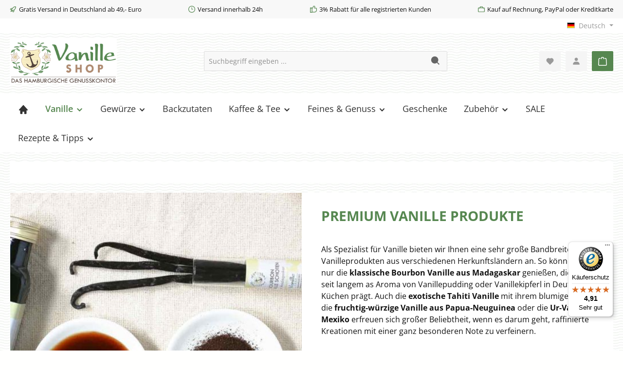

--- FILE ---
content_type: text/html; charset=UTF-8
request_url: https://vanille-shop.de/Vanille/
body_size: 55696
content:
<!DOCTYPE html>
<html lang="de-DE"
      itemscope="itemscope"
      itemtype="https://schema.org/WebPage">


    
                            
    <head>
        		                            <meta charset="utf-8">
            
                            <meta name="viewport"
                      content="width=device-width, initial-scale=1, shrink-to-fit=no">
            
                            <meta name="author"
                      content="">
                <meta name="robots"
                      content="index,follow">
                <meta name="revisit-after"
                      content="15 days">
                <meta name="keywords"
                      content="">
                <meta name="description"
                      content="PREMIUM VANILLE PRODUKTEAls Spezialist für Vanille bieten wir Ihnen eine sehr große Bandbreite an Vanilleprodukten aus verschiedenen Herkunftsländern an.

So können Sie nicht nur die klassische Bourbon Vanille aus Madagaskar genießen, die bereits seit la…">
            
                                                <meta property="og:url"
                          content="https://vanille-shop.de/Vanille/">
                    <meta property="og:type"
                          content="website">
                    <meta property="og:site_name"
                          content="Vanille Shop - Hamburgisches Genusskontor">
                    <meta property="og:title"
                          content="Vanille">
                    <meta property="og:description"
                          content="PREMIUM VANILLE PRODUKTEAls Spezialist für Vanille bieten wir Ihnen eine sehr große Bandbreite an Vanilleprodukten aus verschiedenen Herkunftsländern an.

So können Sie nicht nur die klassische Bourbon Vanille aus Madagaskar genießen, die bereits seit la…">
                    <meta property="og:image"
                          content="https://vanille-shop.de/media/bf/f8/7d/1743778814/Logo-Horizontal_2025-light.jpg?ts=1743778814">

                    <meta name="twitter:card"
                          content="summary">
                    <meta name="twitter:site"
                          content="Vanille Shop - Hamburgisches Genusskontor">
                    <meta name="twitter:title"
                          content="Vanille">
                    <meta name="twitter:description"
                          content="PREMIUM VANILLE PRODUKTEAls Spezialist für Vanille bieten wir Ihnen eine sehr große Bandbreite an Vanilleprodukten aus verschiedenen Herkunftsländern an.

So können Sie nicht nur die klassische Bourbon Vanille aus Madagaskar genießen, die bereits seit la…">
                    <meta name="twitter:image"
                          content="https://vanille-shop.de/media/bf/f8/7d/1743778814/Logo-Horizontal_2025-light.jpg?ts=1743778814">
                            
                            <meta itemprop="copyrightHolder"
                      content="Vanille Shop - Hamburgisches Genusskontor">
                <meta itemprop="copyrightYear"
                      content="">
                <meta itemprop="isFamilyFriendly"
                      content="false">
                <meta itemprop="image"
                      content="https://vanille-shop.de/media/bf/f8/7d/1743778814/Logo-Horizontal_2025-light.jpg?ts=1743778814">
            
                                            <meta name="theme-color"
                      content="#fffffe">
                            
                                                

	




    
        <!-- Custom html code --><!-- Begin eTrusted bootstrap tag --><script src="https://integrations.etrusted.com/applications/widget.js/v2" async defer></script><!-- End eTrusted bootstrap tag -->
                    <link rel="shortcut icon"
                  href="https://vanille-shop.de/media/18/ed/12/1656614431/200629_Bildmarke_Vanille-Shop_HGK_ohne Streifen.png?ts=1656614432">
        
                                <link rel="apple-touch-icon"
                  href="https://vanille-shop.de/media/18/ed/12/1656614431/200629_Bildmarke_Vanille-Shop_HGK_ohne Streifen.png?ts=1656614432">
                    
                                    <link rel="canonical" href="https://vanille-shop.de/Vanille/">
                    
                    <title itemprop="name">Vanille</title>
        
        		                                                                <link rel="stylesheet"
                      href="https://vanille-shop.de/theme/32f5901d56d96e436712d10c06b7f3a7/css/all.css?1768206048">
                                    

	





        
        
    
            <!-- Custom css code -->
    <style>.block70  {
  display: block;
  margin-left: auto;
  margin-right: auto;
	width: 80%;
}

.blockcenter {
  display: block;
  margin: auto;
  margin: auto;
}</style>
    
                        
    <script>
        window.features = {"V6_5_0_0":true,"v6.5.0.0":true,"V6_6_0_0":true,"v6.6.0.0":true,"V6_7_0_0":false,"v6.7.0.0":false,"ADDRESS_SELECTION_REWORK":false,"address.selection.rework":false,"DISABLE_VUE_COMPAT":false,"disable.vue.compat":false,"ACCESSIBILITY_TWEAKS":false,"accessibility.tweaks":false,"ADMIN_VITE":false,"admin.vite":false,"TELEMETRY_METRICS":false,"telemetry.metrics":false,"PERFORMANCE_TWEAKS":false,"performance.tweaks":false,"CACHE_REWORK":false,"cache.rework":false,"PAYPAL_SETTINGS_TWEAKS":false,"paypal.settings.tweaks":false};
    </script>
        

        
                        <script>
        window.huebertAccessoriesDirectlyIsActivated = 1;
    </script>

                        
                            <script nonce="p5TF3y8/tdk=">
        dataLayer = window.dataLayer || [];
                dataLayer.push({ ecommerce: null });
                dataLayer.push({"pageTitle":"Vanille","pageSubCategory":"","pageCategoryID":"7e456bc04f904fc8b4ebf62a94f92a22","pageSubCategoryID":"","pageCountryCode":"de-DE","pageLanguageCode":"Deutsch","pageVersion":1,"pageTestVariation":"1","pageValue":1,"pageAttributes":"1","pageCategory":"Navigation","visitorLoginState":"Logged Out","visitorType":"NOT LOGGED IN","visitorLifetimeValue":0,"visitorExistingCustomer":"No"});
                        dataLayer.push({"event":"view_item_list","ecommerce":{"currency":"EUR","item_list_name":"Category: Vanille","item_list_id":"7e456bc04f904fc8b4ebf62a94f92a22","items":[{"item_name":"3 Madagaskar Vanilleschoten 17-18cm","item_id":"011513","price":9.25,"item_brand":"Wolfgang Hachmann GmbH","index":0,"quantity":1,"item_list_name":"Category: Vanille","item_list_id":"7e456bc04f904fc8b4ebf62a94f92a22","item_category":"Vanille"},{"item_name":"10 Madagaskar Vanilleschoten 17-18cm","item_id":"011531","price":27.94,"item_brand":"Wolfgang Hachmann GmbH","index":1,"quantity":1,"item_list_name":"Category: Vanille","item_list_id":"7e456bc04f904fc8b4ebf62a94f92a22","item_category":"Vanille"},{"item_name":"15 Madagaskar Vanilleschoten 17-18cm","item_id":"011560","price":33.55,"item_brand":"Wolfgang Hachmann GmbH","index":2,"quantity":1,"item_list_name":"Category: Vanille","item_list_id":"7e456bc04f904fc8b4ebf62a94f92a22","item_category":"Vanille"},{"item_name":"250g Madagaskar Vanilleschoten 17-18cm","item_id":"011585","price":144.86,"item_brand":"Wolfgang Hachmann GmbH","index":3,"quantity":1,"item_list_name":"Category: Vanille","item_list_id":"7e456bc04f904fc8b4ebf62a94f92a22","item_category":"Vanille"},{"item_name":"1kg Bourbon Vanilleschoten aus Madagaskar 17-18cm","item_id":"011588","price":542.06,"item_brand":"Wolfgang Hachmann GmbH","index":4,"quantity":1,"item_list_name":"Category: Vanille","item_list_id":"7e456bc04f904fc8b4ebf62a94f92a22","item_category":"Vanille"},{"item_name":"25g Bourbon Vanille Schnitt f\u00fcr die M\u00fchle","item_id":"015231","price":14.86,"item_brand":"Wolfgang Hachmann GmbH","index":5,"quantity":1,"item_list_name":"Category: Vanille","item_list_id":"7e456bc04f904fc8b4ebf62a94f92a22","item_category":"Vanille"},{"item_name":"250g Bourbon Vanille Schnitt 3-5mm trocken","item_id":"015235","price":135.51,"item_brand":"Wolfgang Hachmann GmbH","index":6,"quantity":1,"item_list_name":"Category: Vanille","item_list_id":"7e456bc04f904fc8b4ebf62a94f92a22","item_category":"Vanille"},{"item_name":"20g Bourbon Vanille Pulver in einer Streudose","item_id":"017142","price":13.93,"item_brand":"Wolfgang Hachmann GmbH","index":7,"quantity":1,"item_list_name":"Category: Vanille","item_list_id":"7e456bc04f904fc8b4ebf62a94f92a22","item_category":"Vanille"},{"item_name":"40g Bourbon Vanille Pulver in einer Streudose","item_id":"017143","price":21.4,"item_brand":"Wolfgang Hachmann GmbH","index":8,"quantity":1,"item_list_name":"Category: Vanille","item_list_id":"7e456bc04f904fc8b4ebf62a94f92a22","item_category":"Vanille"},{"item_name":"250g Bourbon Vanille Pulver","item_id":"017150","price":144.86,"item_brand":"Wolfgang Hachmann GmbH","index":9,"quantity":1,"item_list_name":"Category: Vanille","item_list_id":"7e456bc04f904fc8b4ebf62a94f92a22","item_category":"Vanille"},{"item_name":"1kg Bourbon Vanille Pulver","item_id":"017151","price":523.36,"item_brand":"Wolfgang Hachmann GmbH","index":10,"quantity":1,"item_list_name":"Category: Vanille","item_list_id":"7e456bc04f904fc8b4ebf62a94f92a22","item_category":"Vanille"},{"item_name":"25g Bourbon Vanille Pulver aus Madagaskar","item_id":"017161","price":12.99,"item_brand":"Wolfgang Hachmann GmbH","index":11,"quantity":1,"item_list_name":"Category: Vanille","item_list_id":"7e456bc04f904fc8b4ebf62a94f92a22","item_category":"Vanille"},{"item_name":"50g Bourbon Vanille Pulver aus Madagaskar","item_id":"017162","price":21.4,"item_brand":"Wolfgang Hachmann GmbH","index":12,"quantity":1,"item_list_name":"Category: Vanille","item_list_id":"7e456bc04f904fc8b4ebf62a94f92a22","item_category":"Vanille"},{"item_name":"50ml Natur Vanille Extrakt","item_id":"018734","price":12.99,"item_brand":"Wolfgang Hachmann GmbH","index":13,"quantity":1,"item_list_name":"Category: Vanille","item_list_id":"7e456bc04f904fc8b4ebf62a94f92a22","item_category":"Vanille"},{"item_name":"500ml Natur Vanille Extrakt","item_id":"018740","price":92.43,"item_brand":"Wolfgang Hachmann GmbH","index":14,"quantity":1,"item_list_name":"Category: Vanille","item_list_id":"7e456bc04f904fc8b4ebf62a94f92a22","item_category":"Vanille"},{"item_name":"2 Tahiti Vanilleschoten 16cm im Glasr\u00f6hrchen.","item_id":"031612","price":18.6,"item_brand":"Wolfgang Hachmann GmbH","index":15,"quantity":1,"item_list_name":"Category: Vanille","item_list_id":"7e456bc04f904fc8b4ebf62a94f92a22","item_category":"Vanille"},{"item_name":"3 Tahiti Vanilleschoten 16-17cm im Glas","item_id":"031631","price":30.75,"item_brand":"Wolfgang Hachmann GmbH","index":16,"quantity":1,"item_list_name":"Category: Vanille","item_list_id":"7e456bc04f904fc8b4ebf62a94f92a22","item_category":"Vanille"},{"item_name":"5 Tahiti Vanilleschoten 16cm","item_id":"031660","price":44.77,"item_brand":"Wolfgang Hachmann GmbH","index":17,"quantity":1,"item_list_name":"Category: Vanille","item_list_id":"7e456bc04f904fc8b4ebf62a94f92a22","item_category":"Vanille"},{"item_name":"250g Tahiti Vanilleschoten 16-17cm","item_id":"031685","price":218.69,"item_brand":"Wolfgang Hachmann GmbH","index":18,"quantity":1,"item_list_name":"Category: Vanille","item_list_id":"7e456bc04f904fc8b4ebf62a94f92a22","item_category":"Vanille"},{"item_name":"1kg Tahiti Vanilleschoten 16-17cm","item_id":"031688","price":886.92,"item_brand":"Wolfgang Hachmann GmbH","index":19,"quantity":1,"item_list_name":"Category: Vanille","item_list_id":"7e456bc04f904fc8b4ebf62a94f92a22","item_category":"Vanille"},{"item_name":"20g Natur Vanille Pulver","item_id":"037742","price":12.06,"item_brand":"Wolfgang Hachmann GmbH","index":20,"quantity":1,"item_list_name":"Category: Vanille","item_list_id":"7e456bc04f904fc8b4ebf62a94f92a22","item_category":"Vanille"},{"item_name":"40g Natur Vanille Pulver","item_id":"037744","price":26.07,"item_brand":"Wolfgang Hachmann GmbH","index":21,"quantity":1,"item_list_name":"Category: Vanille","item_list_id":"7e456bc04f904fc8b4ebf62a94f92a22","item_category":"Vanille"},{"item_name":"250g Natur Vanille Pulver","item_id":"037748","price":129.91,"item_brand":"Wolfgang Hachmann GmbH","index":22,"quantity":1,"item_list_name":"Category: Vanille","item_list_id":"7e456bc04f904fc8b4ebf62a94f92a22","item_category":"Vanille"},{"item_name":"1kg Natur Vanille Pulver","item_id":"037751","price":457.94,"item_brand":"Wolfgang Hachmann GmbH","index":23,"quantity":1,"item_list_name":"Category: Vanille","item_list_id":"7e456bc04f904fc8b4ebf62a94f92a22","item_category":"Vanille"},{"item_name":"40g Vanille Pfeffer","item_id":"043113","price":12.06,"item_brand":"Wolfgang Hachmann GmbH","index":24,"quantity":1,"item_list_name":"Category: Vanille","item_list_id":"7e456bc04f904fc8b4ebf62a94f92a22","item_category":"Vanille"},{"item_name":"100g Vanille Pfeffer","item_id":"043115","price":17.66,"item_brand":"Wolfgang Hachmann GmbH","index":25,"quantity":1,"item_list_name":"Category: Vanille","item_list_id":"7e456bc04f904fc8b4ebf62a94f92a22","item_category":"Vanille"},{"item_name":"10 BIO Vanilleschoten aus Madagaskar 13-14cm","item_id":"071363","price":13.93,"item_brand":"Wolfgang Hachmann GmbH","index":26,"quantity":1,"item_list_name":"Category: Vanille","item_list_id":"7e456bc04f904fc8b4ebf62a94f92a22","item_category":"Vanille"},{"item_name":"3 BIO Vanilleschoten aus Madagaskar 16-18cm","item_id":"071513","price":12.06,"item_brand":"Wolfgang Hachmann GmbH","index":27,"quantity":1,"item_list_name":"Category: Vanille","item_list_id":"7e456bc04f904fc8b4ebf62a94f92a22","item_category":"Vanille"},{"item_name":"10 BIO Vanilleschoten aus Madagaskar 16-18cm","item_id":"071531","price":29.81,"item_brand":"Wolfgang Hachmann GmbH","index":28,"quantity":1,"item_list_name":"Category: Vanille","item_list_id":"7e456bc04f904fc8b4ebf62a94f92a22","item_category":"Vanille"},{"item_name":"15 BIO Vanilleschoten aus Madagaskar 16-18cm","item_id":"071560","price":39.16,"item_brand":"Wolfgang Hachmann GmbH","index":29,"quantity":1,"item_list_name":"Category: Vanille","item_list_id":"7e456bc04f904fc8b4ebf62a94f92a22","item_category":"Vanille"},{"item_name":"250g BIO Bourbon Vanilleschoten aus Madagaskar 17-18cm","item_id":"071585","price":148.6,"item_brand":"Wolfgang Hachmann GmbH","index":30,"quantity":1,"item_list_name":"Category: Vanille","item_list_id":"7e456bc04f904fc8b4ebf62a94f92a22","item_category":"Vanille"},{"item_name":"1kg BIO Bourbon Vanilleschoten aus Madagaskar 17-18cm","item_id":"071588","price":559.81,"item_brand":"Wolfgang Hachmann GmbH","index":31,"quantity":1,"item_list_name":"Category: Vanille","item_list_id":"7e456bc04f904fc8b4ebf62a94f92a22","item_category":"Vanille"},{"item_name":"40g BIO Bourbon Vanille Pulver aus Madagaskar","item_id":"071744","price":25.14,"item_brand":"Wolfgang Hachmann GmbH","index":32,"quantity":1,"item_list_name":"Category: Vanille","item_list_id":"7e456bc04f904fc8b4ebf62a94f92a22","item_category":"Vanille"},{"item_name":"250g BIO Bourbon Vanille Pulver","item_id":"071748","price":148.6,"item_brand":"Wolfgang Hachmann GmbH","index":33,"quantity":1,"item_list_name":"Category: Vanille","item_list_id":"7e456bc04f904fc8b4ebf62a94f92a22","item_category":"Vanille"},{"item_name":"1 kg BIO Bourbon Vanille Pulver","item_id":"071751","price":570.09,"item_brand":"Wolfgang Hachmann GmbH","index":34,"quantity":1,"item_list_name":"Category: Vanille","item_list_id":"7e456bc04f904fc8b4ebf62a94f92a22","item_category":"Vanille"},{"item_name":"25g BIO Bourbon Vanille Pulver aus Madagaskar","item_id":"071761","price":13.93,"item_brand":"Wolfgang Hachmann GmbH","index":35,"quantity":1,"item_list_name":"Category: Vanille","item_list_id":"7e456bc04f904fc8b4ebf62a94f92a22","item_category":"Vanille"},{"item_name":"50g BIO Bourbon Vanille Pulver aus Madagaskar","item_id":"071762","price":23.27,"item_brand":"Wolfgang Hachmann GmbH","index":36,"quantity":1,"item_list_name":"Category: Vanille","item_list_id":"7e456bc04f904fc8b4ebf62a94f92a22","item_category":"Vanille"},{"item_name":"50ml BIO Vanille Extrakt","item_id":"071813","price":16.73,"item_brand":"Wolfgang Hachmann GmbH","index":37,"quantity":1,"item_list_name":"Category: Vanille","item_list_id":"7e456bc04f904fc8b4ebf62a94f92a22","item_category":"Vanille"},{"item_name":"500ml BIO Vanille Extrakt","item_id":"071816","price":101.87,"item_brand":"Wolfgang Hachmann GmbH","index":38,"quantity":1,"item_list_name":"Category: Vanille","item_list_id":"7e456bc04f904fc8b4ebf62a94f92a22","item_category":"Vanille"},{"item_name":"3 BIO Vanilleschoten aus Papua-Neuguinea 16-18cm","item_id":"072513","price":10.19,"item_brand":"Wolfgang Hachmann GmbH","index":39,"quantity":1,"item_list_name":"Category: Vanille","item_list_id":"7e456bc04f904fc8b4ebf62a94f92a22","item_category":"Vanille"},{"item_name":"10 BIO Vanilleschoten aus Papua-Neuguinea 16-18cm","item_id":"072531","price":25.14,"item_brand":"Wolfgang Hachmann GmbH","index":40,"quantity":1,"item_list_name":"Category: Vanille","item_list_id":"7e456bc04f904fc8b4ebf62a94f92a22","item_category":"Vanille"},{"item_name":"15 BIO Vanilleschoten aus Papua-Neuguinea 16-18cm","item_id":"072561","price":33.55,"item_brand":"Wolfgang Hachmann GmbH","index":41,"quantity":1,"item_list_name":"Category: Vanille","item_list_id":"7e456bc04f904fc8b4ebf62a94f92a22","item_category":"Vanille"},{"item_name":"250g BIO Vanilleschoten aus Papua-Neuguinea 16-18cm","item_id":"072585","price":135.51,"item_brand":"Wolfgang Hachmann GmbH","index":42,"quantity":1,"item_list_name":"Category: Vanille","item_list_id":"7e456bc04f904fc8b4ebf62a94f92a22","item_category":"Vanille"},{"item_name":"1kg BIO Vanilleschoten aus Papua-Neuguinea 16-18cm","item_id":"072588","price":514.02,"item_brand":"Wolfgang Hachmann GmbH","index":43,"quantity":1,"item_list_name":"Category: Vanille","item_list_id":"7e456bc04f904fc8b4ebf62a94f92a22","item_category":"Vanille"},{"item_name":"Vanilleprodukte Probierpaket","item_id":"904302","price":36.45,"item_brand":"Wolfgang Hachmann GmbH","index":44,"quantity":1,"item_list_name":"Category: Vanille","item_list_id":"7e456bc04f904fc8b4ebf62a94f92a22","item_category":"Vanille"},{"item_name":"Premium Vanille: Exklusives Bundle","item_id":"904305","price":68.69,"item_brand":"Wolfgang Hachmann GmbH","index":45,"quantity":1,"item_list_name":"Category: Vanille","item_list_id":"7e456bc04f904fc8b4ebf62a94f92a22","item_category":"Vanille"},{"item_name":"Madagaskar- und Tahiti-Vanille Probierpaket","item_id":"904310","price":27.94,"item_brand":"Wolfgang Hachmann GmbH","index":46,"quantity":1,"item_list_name":"Category: Vanille","item_list_id":"7e456bc04f904fc8b4ebf62a94f92a22","item_category":"Vanille"},{"item_name":"Vanille Schatzkiste \"Commis de Cuisine\"","item_id":"904311","price":41.96,"item_brand":"Wolfgang Hachmann GmbH","index":47,"quantity":1,"item_list_name":"Category: Vanille","item_list_id":"7e456bc04f904fc8b4ebf62a94f92a22","item_category":"Vanille"},{"item_name":"Vanille Schatzkiste \"Chef de Cuisine\"","item_id":"904312","price":83.08,"item_brand":"Wolfgang Hachmann GmbH","index":48,"quantity":1,"item_list_name":"Category: Vanille","item_list_id":"7e456bc04f904fc8b4ebf62a94f92a22","item_category":"Vanille"},{"item_name":"Vanille Kiste \"Chef de Vanille\"","item_id":"904314","price":83.18,"item_brand":"Wolfgang Hachmann GmbH","index":49,"quantity":1,"item_list_name":"Category: Vanille","item_list_id":"7e456bc04f904fc8b4ebf62a94f92a22","item_category":"Vanille"},{"item_name":"Vanille Kiste \"Bio Cuisine\"","item_id":"904723","price":48.6,"item_brand":"Wolfgang Hachmann GmbH","index":50,"quantity":1,"item_list_name":"Category: Vanille","item_list_id":"7e456bc04f904fc8b4ebf62a94f92a22","item_category":"Vanille"},{"item_name":"100g Vanille Pfeffer mit Keramikm\u00fchle","item_id":"910215","price":22.34,"item_brand":"Wolfgang Hachmann GmbH","index":51,"quantity":1,"item_list_name":"Category: Vanille","item_list_id":"7e456bc04f904fc8b4ebf62a94f92a22","item_category":"Vanille"}]}});
                                                                            var dtgsConsentHandler = 'shopwareCmp';
    </script>
            
                        
    <script nonce="p5TF3y8/tdk=">
        (function e(){window.document.$emitter&&typeof window.document.$emitter.subscribe==="function"?window.document.$emitter.subscribe("CookieConfiguration_Update",t=>{t&&t.detail&&Object.prototype.hasOwnProperty.call(t.detail,"dtgsAllowGtmTracking")&&window.location.reload()}):setTimeout(e,100)})();
    </script>

            <script nonce="p5TF3y8/tdk=">
            window.dataLayer = window.dataLayer || [];
            var loadGTM = function(w,d,s,l,i){w[l]=w[l]||[];w[l].push({'gtm.start':
                    new Date().getTime(),event:'gtm.js'});var f=d.getElementsByTagName(s)[0],
                j=d.createElement(s),dl=l!='dataLayer'?'&l='+l:'';j.async=true;j.src=
                'https://www.googletagmanager.com/gtm.js?id='+i+dl;var n=d.querySelector('[nonce]');
            n&&j.setAttribute('nonce',n.nonce||n.getAttribute('nonce'));f.parentNode.insertBefore(j,f);
                    };
                            loadGTM(window,document,'script','dataLayer','GTM-TQPZXW5');
                    </script>
                
    <script>
        window.dtgsGtmConsentCookieName = 'dtgsAllowGtmTracking';
        window.dtgsGtmCustomServices = [];
    </script>

                                            
            <script>
                                    window.gtagActive = true;
                    window.gtagURL = 'https://www.googletagmanager.com/gtag/js?id=G-K7KMEZSFR9';
                    window.controllerName = 'navigation';
                    window.actionName = 'index';
                    window.trackOrders = '1';
                    window.gtagTrackingId = 'G-K7KMEZSFR9';
                    window.dataLayer = window.dataLayer || [];
                    window.gtagConfig = {
                        'anonymize_ip': '1',
                        'cookie_domain': 'none',
                        'cookie_prefix': '_swag_ga',
                    };

                    function gtag() { dataLayer.push(arguments); }
                            </script>
            
                <script nonce="p5TF3y8/tdk=">
            window.dataLayer = window.dataLayer || [];
            function gtag() { dataLayer.push(arguments); }

            (() => {
                const analyticsStorageEnabled = document.cookie.split(';').some((item) => item.trim().includes('dtgsAllowGtmTracking=1'));

                let googleAdsCookieName = 'google-ads-enabled';
                                    googleAdsCookieName = 'dtgsAllowGtmTracking';
                    window.googleAdsCookieName = 'dtgsAllowGtmTracking';
                
                const adsEnabled = document.cookie.split(';').some((item) => item.trim().includes(googleAdsCookieName + '=1'));

                // Always set a default consent for consent mode v2
                gtag('consent', 'default', {
                    'ad_user_data': adsEnabled ? 'granted' : 'denied',
                    'ad_storage': adsEnabled ? 'granted' : 'denied',
                    'ad_personalization': adsEnabled ? 'granted' : 'denied',
                    'analytics_storage': analyticsStorageEnabled ? 'granted' : 'denied'
                });
            })();
        </script>
    

    <!-- Shopware Analytics -->
    <script>
        window.shopwareAnalytics = {
            trackingId: '',
            merchantConsent: true,
            debug: false,
            storefrontController: 'Navigation',
            storefrontAction: 'index',
            storefrontRoute: 'frontend.navigation.page',
            storefrontCmsPageType:  'product_list' ,
        };
    </script>
    <!-- End Shopware Analytics -->
        



    
            <script>
            // Custom cookie scripts
            window.zweipunktConsentScripts = {
                                                
                
                                                                
                
                                                                
                
                                            };

            // Eigene akzeptierte Skripte sofort laden
                                    
                                                
                                                
                                </script>
    

                
                            
            
                
                                    <script>
                    window.useDefaultCookieConsent = true;
                </script>
                    
                                    <script>
                window.activeNavigationId = '7e456bc04f904fc8b4ebf62a94f92a22';
                window.router = {
                    'frontend.cart.offcanvas': '/checkout/offcanvas',
                    'frontend.cookie.offcanvas': '/cookie/offcanvas',
                    'frontend.checkout.finish.page': '/checkout/finish',
                    'frontend.checkout.info': '/widgets/checkout/info',
                    'frontend.menu.offcanvas': '/widgets/menu/offcanvas',
                    'frontend.cms.page': '/widgets/cms',
                    'frontend.cms.navigation.page': '/widgets/cms/navigation',
                    'frontend.account.addressbook': '/widgets/account/address-book',
                    'frontend.country.country-data': '/country/country-state-data',
                    'frontend.app-system.generate-token': '/app-system/Placeholder/generate-token',
                    };
                window.salesChannelId = 'db2f44267eea4f13842af192bf39933a';
            </script>
        

    <script>
        window.router['frontend.shopware_analytics.customer.data'] = '/storefront/script/shopware-analytics-customer'
    </script>

                                <script>
                
                window.breakpoints = {"xs":0,"sm":576,"md":768,"lg":992,"xl":1200,"xxl":1400};
            </script>
        
                                    <script>
                    window.customerLoggedInState = 0;

                    window.wishlistEnabled = 1;
                </script>
                    
                    <script src="https://vanille-shop.de/bundles/netzpnotifications6/jquery-3.5.1.slim.min.js?1755595789"></script>

                            <script>
                window.themeAssetsPublicPath = 'https://vanille-shop.de/theme/8599a2f192c2454fb092cb55ed3a958c/assets/';
            </script>
        
                        
    <script>
        window.validationMessages = {"required":"Die Eingabe darf nicht leer sein.","email":"Ung\u00fcltige E-Mail-Adresse. Die E-Mail ben\u00f6tigt das Format \"nutzer@beispiel.de\".","confirmation":"Ihre Eingaben sind nicht identisch.","minLength":"Die Eingabe ist zu kurz."};
    </script>
        
        
                                                        <script>
                        window.themeJsPublicPath = 'https://vanille-shop.de/theme/32f5901d56d96e436712d10c06b7f3a7/js/';
                    </script>
                                            <script type="text/javascript" src="https://vanille-shop.de/theme/32f5901d56d96e436712d10c06b7f3a7/js/storefront/storefront.js?1768206048" defer></script>
                                            <script type="text/javascript" src="https://vanille-shop.de/theme/32f5901d56d96e436712d10c06b7f3a7/js/swag-pay-pal/swag-pay-pal.js?1768206048" defer></script>
                                            <script type="text/javascript" src="https://vanille-shop.de/theme/32f5901d56d96e436712d10c06b7f3a7/js/pickware-dhl/pickware-dhl.js?1768206048" defer></script>
                                            <script type="text/javascript" src="https://vanille-shop.de/theme/32f5901d56d96e436712d10c06b7f3a7/js/pickware-shipping-bundle/pickware-shipping-bundle.js?1768206048" defer></script>
                                            <script type="text/javascript" src="https://vanille-shop.de/theme/32f5901d56d96e436712d10c06b7f3a7/js/huebert-accessories-directly/huebert-accessories-directly.js?1768206048" defer></script>
                                            <script type="text/javascript" src="https://vanille-shop.de/theme/32f5901d56d96e436712d10c06b7f3a7/js/netzp-notifications6/netzp-notifications6.js?1768206048" defer></script>
                                            <script type="text/javascript" src="https://vanille-shop.de/theme/32f5901d56d96e436712d10c06b7f3a7/js/tmms-additional-newsletter-registration-options/tmms-additional-newsletter-registration-options.js?1768206048" defer></script>
                                            <script type="text/javascript" src="https://vanille-shop.de/theme/32f5901d56d96e436712d10c06b7f3a7/js/dtgs-google-tag-manager-sw6/dtgs-google-tag-manager-sw6.js?1768206048" defer></script>
                                            <script type="text/javascript" src="https://vanille-shop.de/theme/32f5901d56d96e436712d10c06b7f3a7/js/moorl-captcha/moorl-captcha.js?1768206048" defer></script>
                                            <script type="text/javascript" src="https://vanille-shop.de/theme/32f5901d56d96e436712d10c06b7f3a7/js/zwei-punkt-consent-module/zwei-punkt-consent-module.js?1768206048" defer></script>
                                            <script type="text/javascript" src="https://vanille-shop.de/theme/32f5901d56d96e436712d10c06b7f3a7/js/swag-analytics/swag-analytics.js?1768206048" defer></script>
                                            <script type="text/javascript" src="https://vanille-shop.de/theme/32f5901d56d96e436712d10c06b7f3a7/js/swag-custom-notification/swag-custom-notification.js?1768206048" defer></script>
                                            <script type="text/javascript" src="https://vanille-shop.de/theme/32f5901d56d96e436712d10c06b7f3a7/js/tcinn-theme-ware-bath/tcinn-theme-ware-bath.js?1768206048" defer></script>
                                                        

    
    
    

    
        
        
        
        
    
        
                            

                                
    <script>
        window.mollie_javascript_use_shopware = '0'
    </script>

            <script type="text/javascript" src="https://vanille-shop.de/bundles/molliepayments/mollie-payments.js?1763972558" defer></script>
    

    </head>

    <body class="is-ctl-navigation is-act-index themeware twt-bath twt-header-type-1 twt-full-width-boxed twt-is-cms-product-list twt-cms-styling">

            
                
    
    
            <div id="page-top" class="skip-to-content bg-primary-subtle text-primary-emphasis overflow-hidden" tabindex="-1">
            <div class="container skip-to-content-container d-flex justify-content-center visually-hidden-focusable">
                                                                                        <a href="#content-main" class="skip-to-content-link d-inline-flex text-decoration-underline m-1 p-2 fw-bold gap-2">
                                Zum Hauptinhalt springen
                            </a>
                                            
                                                                        <a href="#header-main-search-input" class="skip-to-content-link d-inline-flex text-decoration-underline m-1 p-2 fw-bold gap-2 d-none d-sm-block">
                                Zur Suche springen
                            </a>
                                            
                                                                        <a href="#main-navigation-menu" class="skip-to-content-link d-inline-flex text-decoration-underline m-1 p-2 fw-bold gap-2 d-none d-lg-block">
                                Zur Hauptnavigation springen
                            </a>
                                                                        </div>
        </div>
        
        
    
                
                
    	
    
						                        <noscript class="noscript-main">
                
    <div role="alert"
         aria-live="polite"
                  class="alert alert-info alert-has-icon">
                                                                        
                                                                
        
        
        
                                    
        <span class="icon icon-info" aria-hidden="true">
                                        <svg xmlns="http://www.w3.org/2000/svg" xmlns:xlink="http://www.w3.org/1999/xlink" width="24" height="24" viewBox="0 0 24 24"><defs><path d="M12 7c.5523 0 1 .4477 1 1s-.4477 1-1 1-1-.4477-1-1 .4477-1 1-1zm1 9c0 .5523-.4477 1-1 1s-1-.4477-1-1v-5c0-.5523.4477-1 1-1s1 .4477 1 1v5zm11-4c0 6.6274-5.3726 12-12 12S0 18.6274 0 12 5.3726 0 12 0s12 5.3726 12 12zM12 2C6.4772 2 2 6.4772 2 12s4.4772 10 10 10 10-4.4772 10-10S17.5228 2 12 2z" id="icons-default-info" /></defs><use xlink:href="#icons-default-info" fill="#758CA3" fill-rule="evenodd" /></svg>
                    </span>

    
                                                        
                                    
                    <div class="alert-content-container">
                                                    
                        <div class="alert-content">
                            Um unseren Shop in vollem Umfang nutzen zu können, empfehlen wir Ihnen Javascript in Ihrem Browser zu aktivieren.
                    </div>
    
                                                                </div>
            </div>
            </noscript>
        
    
    <!-- Google Tag Manager Noscript -->
            <noscript class="noscript-gtm">
            <iframe src="https://www.googletagmanager.com/ns.html?id=GTM-TQPZXW5"
                    height="0"
                    width="0"
                    style="display:none;visibility:hidden">
            </iframe>
        </noscript>
        <!-- End Google Tag Manager Noscript -->

                                		
				





	 					
	
	


	
	
	
	

	

	
	<section id="twt-usp-bar"			 class="twt-usp-bar is-header is-small layout-1 top"
			 data-twt-usp-bar-position="1"			 data-twt-usp-bar-usps="5"
			 role="region"
			 aria-label="Darum lohnt sich Einkaufen bei uns"
	>

					<div class="twt-usp-bar-container">
				<div class="twt-usp-bar-items">
					





 



                            
            
                
                                    <div class="twt-usp-bar-item twt-usp-1 item-1">
                    <div class="item-icon">
                                                
		
			            
        
        
        
                                    
        <span class="icon icon-rocket" aria-hidden="true">
                                        <svg xmlns="http://www.w3.org/2000/svg" xmlns:xlink="http://www.w3.org/1999/xlink" width="24" height="24" viewBox="0 0 24 24"><defs><path d="M5.2213 14.4042a12.7324 12.7324 0 0 0-3.4638-1.434c-.7541-.1886-1.0142-1.1277-.4646-1.6773l1.8284-1.8284A5 5 0 0 1 6.657 8h2.47l.47-.6462A13 13 0 0 1 20.1107 2H21c.5523 0 1 .4477 1 1v.8893a13 13 0 0 1-5.3538 10.5136l-.4355.3167.2102.8407a5 5 0 0 1-1.3152 4.7482l-2.3986 2.3986c-.5496.5496-1.4887.2895-1.6772-.4646a12.7324 12.7324 0 0 0-1.434-3.4638 41.8718 41.8718 0 0 1-5.2797 2.17c-.7817.2606-1.5255-.4832-1.2649-1.265a41.8718 41.8718 0 0 1 2.17-5.2795zm.9287-1.7747A41.8718 41.8718 0 0 1 7.7358 10h-1.079a3 3 0 0 0-2.1213.8787l-.661.661c.794.2997 1.5546.665 2.2755 1.0898zm8.309 3.33a41.8717 41.8717 0 0 1-3.0885 1.8905 14.7187 14.7187 0 0 1 1.0897 2.2755l1.2313-1.2312a3 3 0 0 0 .789-2.849l-.0214-.0858zm-4.2242.2328a39.8717 39.8717 0 0 0 4.292-2.721l.943-.6859a11 11 0 0 0 4.5296-8.7848A11 11 0 0 0 11.2146 8.53l-.686.9432a39.8717 39.8717 0 0 0-2.721 4.2919 14.762 14.762 0 0 1 2.4272 2.4271zm-1.8172.936a12.7602 12.7602 0 0 0-1.5459-1.5459c-.4347.9-.8358 1.8167-1.202 2.748a39.8718 39.8718 0 0 0 2.7479-1.2021z" id="icons-default-rocket" /></defs><use xlink:href="#icons-default-rocket" fill="#758CA3" fill-rule="evenodd" /></svg>
                    </span>

    
    
	
                    </div>
                    <div class="item-label">
                        <div class="item-title">Gratis Versand in Deutschland ab 49,- Euro </div>
                                            </div>
                </div>
                    
    
                
                                    <div class="twt-usp-bar-item twt-usp-2 item-2">
                    <div class="item-icon">
                                                
		
			            
        
        
        
                                    
        <span class="icon icon-clock" aria-hidden="true">
                                        <svg xmlns="http://www.w3.org/2000/svg" xmlns:xlink="http://www.w3.org/1999/xlink" width="24" height="24" viewBox="0 0 24 24"><defs><path d="M13 11V6c0-.5523-.4477-1-1-1s-1 .4477-1 1v6c0 .5523.4477 1 1 1h4c.5523 0 1-.4477 1-1s-.4477-1-1-1h-3zm-1 13C5.3726 24 0 18.6274 0 12S5.3726 0 12 0s12 5.3726 12 12-5.3726 12-12 12zm0-2c5.5228 0 10-4.4772 10-10S17.5228 2 12 2 2 6.4772 2 12s4.4772 10 10 10z" id="icons-default-clock" /></defs><use xlink:href="#icons-default-clock" fill="#758CA3" fill-rule="evenodd" /></svg>
                    </span>

    
    
	
                    </div>
                    <div class="item-label">
                        <div class="item-title">Versand innerhalb 24h</div>
                                            </div>
                </div>
                    
    
                
                                    <div class="twt-usp-bar-item twt-usp-3 item-3">
                    <div class="item-icon">
                                                
		
			            
        
        
        
                                    
        <span class="icon icon-thumb-up" aria-hidden="true">
                                        <svg xmlns="http://www.w3.org/2000/svg" xmlns:xlink="http://www.w3.org/1999/xlink" width="24" height="24" viewBox="0 0 24 24"><defs><path d="M4 9c.5523 0 1 .4477 1 1s-.4477 1-1 1-1-.4477-1-1 .4477-1 1-1zm4-2h.2457a1 1 0 0 0 .9615-.7253l1.1711-4.0989A3 3 0 0 1 13.263 0h1.76c1.6568 0 3 1.3431 3 3a3 3 0 0 1-.1155.8242L17 7h4c1.6569 0 3 1.3431 3 3v5c0 4.4183-3.5817 8-8 8H8c0 .5523-.4477 1-1 1H1c-.5523 0-1-.4477-1-1V7c0-.5523.4477-1 1-1h6c.5523 0 1 .4477 1 1zM6 8H2v14h4V8zm2 1v12h8c3.3137 0 6-2.6863 6-6v-5c0-.5523-.4477-1-1-1h-6.6515l1.6358-5.7253A1 1 0 0 0 16.0228 3c0-.5523-.4477-1-1-1H13.263a1 1 0 0 0-.9615.7253l-1.1711 4.0989A3 3 0 0 1 8.2457 9H8z" id="icons-default-thumb-up" /></defs><use xlink:href="#icons-default-thumb-up" fill="#758CA3" fill-rule="evenodd" /></svg>
                    </span>

    
    
	
                    </div>
                    <div class="item-label">
                        <div class="item-title">3% Rabatt für alle registrierten Kunden</div>
                                            </div>
                </div>
                    
    
                
                                    <div class="twt-usp-bar-item twt-usp-4 item-4">
                    <div class="item-icon">
                                                
		
			            
        
        
        
                                    
        <span class="icon icon-briefcase" aria-hidden="true">
                                        <svg xmlns="http://www.w3.org/2000/svg" xmlns:xlink="http://www.w3.org/1999/xlink" width="24" height="24" viewBox="0 0 24 24"><defs><path d="M20 8v1c0 .5523-.4477 1-1 1s-1-.4477-1-1V8H6v1c0 .5523-.4477 1-1 1s-1-.4477-1-1V8H3c-.5523 0-1 .4477-1 1v10c0 .5523.4477 1 1 1h18c.5523 0 1-.4477 1-1V9c0-.5523-.4477-1-1-1h-1zM7 6V4c0-1.1046.8954-2 2-2h6c1.1046 0 2 .8954 2 2v2h4c1.6569 0 3 1.3431 3 3v10c0 1.6569-1.3431 3-3 3H3c-1.6569 0-3-1.3431-3-3V9c0-1.6569 1.3431-3 3-3h4zm2 0h6V4H9v2z" id="icons-default-briefcase" /></defs><use xlink:href="#icons-default-briefcase" fill="#758CA3" fill-rule="evenodd" /></svg>
                    </span>

    
    
	
                    </div>
                    <div class="item-label">
                        <div class="item-title">Kauf auf Rechnung, PayPal oder Kreditkarte</div>
                                            </div>
                </div>
                    
    
        
                
                                    <div class="twt-usp-bar-item twt-usp-5 item-6">
                    <div class="item-icon">
                                                
		
			            
        
        
        
                                    
        <span class="icon icon-headset" aria-hidden="true">
                                        <svg xmlns="http://www.w3.org/2000/svg" xmlns:xlink="http://www.w3.org/1999/xlink" width="24" height="24" viewBox="0 0 24 24"><defs><path d="M2 11v4h2v-4H2zm20-2c1.1046 0 2 .8954 2 2v4c0 1.1046-.8954 2-2 2v3c0 1.6569-1.3431 3-3 3h-1c0 .5523-.4477 1-1 1h-2c-.5523 0-1-.4477-1-1v-2c0-.5523.4477-1 1-1h2c.5523 0 1 .4477 1 1h1c.5523 0 1-.4477 1-1v-3c-1.1046 0-2-.8954-2-2v-4c0-1.1046.8954-2 2-2 0-3.866-3.134-7-7-7h-2C7.134 2 4 5.134 4 9c1.1046 0 2 .8954 2 2v4c0 1.1046-.8954 2-2 2H2c-1.1046 0-2-.8954-2-2v-4c0-1.1046.8954-2 2-2 0-4.9706 4.0294-9 9-9h2c4.9706 0 9 4.0294 9 9zm-2 2v4h2v-4h-2z" id="icons-default-headset" /></defs><use xlink:href="#icons-default-headset" fill="#758CA3" fill-rule="evenodd" /></svg>
                    </span>

    
    
	
                    </div>
                    <div class="item-label">
                        <div class="item-title">Fon: +49 40 5369 3003</div>
                                            </div>
                </div>
                    
    				</div>

																
											</div>
		
	</section>
	
		                
    
                <header class="header-main">
                                                                <div class="container">
                                					            
    <div class="top-bar d-none d-lg-block">
        			        
																		<nav class="top-bar-nav"
					 aria-label="Shop-Einstellungen">
											                        
                
            <div class="top-bar-nav-item top-bar-language">
                            <form method="post"
                      action="/checkout/language"
                      class="language-form"
                      data-form-auto-submit="true">
                                                                                            
                        <div class="languages-menu dropdown">
                            <button class="btn dropdown-toggle top-bar-nav-btn"
                                    type="button"
                                    id="languagesDropdown-top-bar"
                                    data-bs-toggle="dropdown"
                                    aria-haspopup="true"
                                    aria-expanded="false"
                                    aria-label="Sprache ändern (Deutsch ist die aktuelle Sprache)">
                                <span aria-hidden="true" class="top-bar-list-icon language-flag country-de language-de"></span>
                                                                <span class="top-bar-nav-text">Deutsch</span>
                            </button>

                                                                                <ul class="top-bar-list dropdown-menu dropdown-menu-end"
                                    aria-label="Verfügbare Sprachen">
                                                                            
                                                                                                                        <li class="top-bar-list-item dropdown-item item-checked active">
                                                                                                                                                                                            
                                                                                                                                                    <label class="top-bar-list-label"
                                                           for="top-bar-2fbb5fe2e29a4d70aa5854ce7ce3e20b">
                                                        <input id="top-bar-2fbb5fe2e29a4d70aa5854ce7ce3e20b"
                                                               class="top-bar-list-radio"
                                                               value="2fbb5fe2e29a4d70aa5854ce7ce3e20b"
                                                               name="languageId"
                                                               type="radio"
                                                             checked>
                                                        <span aria-hidden="true" class="top-bar-list-icon language-flag country-de language-de"></span>
                                                        Deutsch
                                                    </label>
                                                
                                                                                                                                    </li>
                                                                            
                                                                                                                        <li class="top-bar-list-item dropdown-item">
                                                                                                                                                                                            
                                                                                                                                                    <label class="top-bar-list-label"
                                                           for="top-bar-43992a8dc951493b9cc67ad0dd49f9d6">
                                                        <input id="top-bar-43992a8dc951493b9cc67ad0dd49f9d6"
                                                               class="top-bar-list-radio"
                                                               value="43992a8dc951493b9cc67ad0dd49f9d6"
                                                               name="languageId"
                                                               type="radio"
                                                            >
                                                        <span aria-hidden="true" class="top-bar-list-icon language-flag country-gb language-en"></span>
                                                        English
                                                    </label>
                                                
                                                                                                                                    </li>
                                                                    </ul>
                            

                            </div>

                        <input name="redirectTo" type="hidden" value="frontend.navigation.page">

                                                    <input name="redirectParameters[_httpCache]" type="hidden" value="1">
                                                    <input name="redirectParameters[navigationId]" type="hidden" value="7e456bc04f904fc8b4ebf62a94f92a22">
                                                            </form>
                    </div>
                        

	

											                        
                
                        

	

										



                            







                
                
    				</nav>

			
			    </div>
    

	
    					        <div class="row align-items-center header-row">
                            <div class="col-12 col-lg-auto header-logo-col pb-sm-2 my-3 m-lg-0">
                        <div class="header-logo-main text-center">
                    <a class="header-logo-main-link"
               href="/"
               title="Zur Startseite gehen">
                				                    <picture class="header-logo-picture d-block m-auto">
                                                                            
                                                                                    <source srcset="https://vanille-shop.de/media/a0/e8/4d/1743779350/Logo-Horizontal_2025_small.jpg?ts=1743779350"
                                        media="(max-width: 767px)">
                                                    
                                                                                    <img src="https://vanille-shop.de/media/bf/f8/7d/1743778814/Logo-Horizontal_2025-light.jpg?ts=1743778814"
                                     alt="Zur Startseite gehen"
                                     class="img-fluid header-logo-main-img">
                                                                        </picture>
                
	
					
		            </a>
            </div>
                </div>
            
            					                <div class="col-12 order-2 col-sm order-sm-1 header-search-col">
                    <div class="row">
                        <div class="col-sm-auto d-none d-sm-block d-lg-none">
                                                            <div class="nav-main-toggle">
                                                                            <button
                                            class="btn nav-main-toggle-btn header-actions-btn"
                                            type="button"
                                            data-off-canvas-menu="true"
                                            aria-label="Menü"
                                        >
                                            				            
        
        
        
                        




    <span class="icon icon-themeware icon-stack icon-solid"><svg xmlns="http://www.w3.org/2000/svg" width="24" height="24" viewBox="0 0 24 24"><path d="M4 6h16v2H4zm0 5h16v2H4zm0 5h16v2H4z"/></svg></span>















    
    	
		<span class="header-nav-main-toggle-label">
		Navigation
	</span>
                                        </button>
                                                                    </div>
                                                    </div>
                        <div class="col">
                            
    <div class="collapse"
         id="searchCollapse">
        <div class="header-search my-2 m-sm-auto">
                            <form action="/search"
                      method="get"
                      data-search-widget="true"
                      data-search-widget-options="{&quot;searchWidgetMinChars&quot;:1}"
                      data-url="/suggest?search="
                      class="header-search-form">
                    		                        <div class="input-group">
                                                            <input
                                    type="search"
                                    id="header-main-search-input"
                                    name="search"
                                    class="form-control header-search-input"
                                    autocomplete="off"
                                    autocapitalize="off"
                                    placeholder="Suchbegriff eingeben ..."
                                    aria-label="Suchbegriff eingeben ..."
                                    role="combobox"
                                    aria-autocomplete="list"
                                    aria-controls="search-suggest-listbox"
                                    aria-expanded="false"
                                    aria-describedby="search-suggest-result-info"
                                    value="">
                            
                            	<button type="submit"
			class="btn header-search-btn"
			aria-label="Suchen"
	>
		<span class="header-search-icon">
													            
        
        
        
                        




    <span class="icon icon-themeware icon-search icon-solid"><svg xmlns="http://www.w3.org/2000/svg" width="24" height="24" viewBox="0 0 24 24"><path d="M10 2c-4.411 0-8 3.589-8 8s3.589 8 8 8a7.952 7.952 0 0 0 4.897-1.688l4.396 4.396 1.414-1.414-4.396-4.396A7.952 7.952 0 0 0 18 10c0-4.411-3.589-8-8-8z"/></svg></span>















    
    					</span>
	</button>

                                                            <button class="btn header-close-btn js-search-close-btn d-none"
                                        type="button"
                                        aria-label="Die Dropdown-Suche schließen">
                                    <span class="header-close-icon">
                                                    
        
        
        
                                    
        <span class="icon icon-x">
                                        <svg xmlns="http://www.w3.org/2000/svg" xmlns:xlink="http://www.w3.org/1999/xlink" width="24" height="24" viewBox="0 0 24 24"><defs><path d="m10.5858 12-7.293-7.2929c-.3904-.3905-.3904-1.0237 0-1.4142.3906-.3905 1.0238-.3905 1.4143 0L12 10.5858l7.2929-7.293c.3905-.3904 1.0237-.3904 1.4142 0 .3905.3906.3905 1.0238 0 1.4143L13.4142 12l7.293 7.2929c.3904.3905.3904 1.0237 0 1.4142-.3906.3905-1.0238.3905-1.4143 0L12 13.4142l-7.2929 7.293c-.3905.3904-1.0237.3904-1.4142 0-.3905-.3906-.3905-1.0238 0-1.4143L10.5858 12z" id="icons-default-x" /></defs><use xlink:href="#icons-default-x" fill="#758CA3" fill-rule="evenodd" /></svg>
                    </span>

    
                                        </span>
                                </button>
                                                    </div>
                    

					                </form>
                    </div>
    </div>
                        </div>
                    </div>
                </div>
            

	
                            <div class="col-12 order-1 col-sm-auto order-sm-2 header-actions-col">
                    <div class="row g-0">
                        
		
	
						
			
																		
			
			
			<div class="d-block d-sm-none col">
		<div class="menu-button">

							<button
                    class="btn nav-main-toggle-btn header-actions-btn"
					type="button"
					data-off-canvas-menu="true"
					aria-label="Menü"
					title="Navigation"
				>
																														            
        
        
        
                        




    <span class="icon icon-themeware icon-stack icon-solid"><svg xmlns="http://www.w3.org/2000/svg" width="24" height="24" viewBox="0 0 24 24"><path d="M4 6h16v2H4zm0 5h16v2H4zm0 5h16v2H4z"/></svg></span>















    
    											
										<span class="header-nav-main-toggle-label">
						Navigation
					</span>
				</button>
			
		</div>
	</div>

                        		
		
					
					
	<div class="d-sm-none col-auto twt-search-col">
		  <div class="search-toggle">
				<button class="btn header-actions-btn search-toggle-btn js-search-toggle-btn collapsed"
						type="button"
						data-bs-toggle="collapse"
						data-bs-target="#searchCollapse"
						aria-expanded="false"
						aria-controls="searchCollapse"
						aria-label="Suchen"
				>
										<span class="header-search-toggle-icon">
                    														            
        
        
        
                        




    <span class="icon icon-themeware icon-search icon-solid"><svg xmlns="http://www.w3.org/2000/svg" width="24" height="24" viewBox="0 0 24 24"><path d="M10 2c-4.411 0-8 3.589-8 8s3.589 8 8 8a7.952 7.952 0 0 0 4.897-1.688l4.396 4.396 1.414-1.414-4.396-4.396A7.952 7.952 0 0 0 18 10c0-4.411-3.589-8-8-8z"/></svg></span>















    
    						
													            
        
        
        
                        




    <span class="icon icon-themeware icon-x icon-solid"><svg xmlns="http://www.w3.org/2000/svg" width="24" height="24" viewBox="0 0 24 24"><path d="m16.192 6.344-4.243 4.242-4.242-4.242-1.414 1.414L10.535 12l-4.242 4.242 1.414 1.414 4.242-4.242 4.243 4.242 1.414-1.414L13.364 12l4.242-4.242z"/></svg></span>















    
    											</span>

										<span class="header-search-toggle-name">
						Suche
					</span>
				</button>
		  </div>
	 </div>

                                                    						                                <div class="col-auto">
                                    <div class="header-wishlist">
                                        <a class="btn header-wishlist-btn header-actions-btn"
                                           href="/wishlist"
                                           title="Merkzettel"
                                           aria-label="Merkzettel">
                                            			
							<span class="header-wishlist-icon">
									            
        
        
        
                        




    <span class="icon icon-themeware icon-heart icon-solid"><svg xmlns="http://www.w3.org/2000/svg" width="24" height="24" viewBox="0 0 24 24"><path d="M20.205 4.791a5.938 5.938 0 0 0-4.209-1.754A5.906 5.906 0 0 0 12 4.595a5.904 5.904 0 0 0-3.996-1.558 5.942 5.942 0 0 0-4.213 1.758c-2.353 2.363-2.352 6.059.002 8.412L12 21.414l8.207-8.207c2.354-2.353 2.355-6.049-.002-8.416z"/></svg></span>















    
    							</span>
		
							<span class="header-wishlist-name">
				Wunschzettel
			</span>
		
		
		
		<span class="badge bg-primary header-wishlist-badge"
			  id="wishlist-basket"
			  data-wishlist-storage="true"
			  data-wishlist-storage-options="{&quot;listPath&quot;:&quot;\/wishlist\/list&quot;,&quot;mergePath&quot;:&quot;\/wishlist\/merge&quot;,&quot;pageletPath&quot;:&quot;\/wishlist\/merge\/pagelet&quot;}"
			  data-wishlist-widget="true"
			  data-wishlist-widget-options="{&quot;showCounter&quot;:true}"
		></span>

	                                        </a>
                                    </div>
                                </div>
                            

	                        
                        						                            <div class="col-auto">
                                <div class="account-menu">
                                        <div class="dropdown">
        							<button class="btn account-menu-btn header-actions-btn"
				type="button"
				id="accountWidget"
				data-account-menu="true"
				data-bs-toggle="dropdown"
				aria-haspopup="true"
				aria-expanded="false"
				aria-label="Mein Konto"
				title="Mein Konto"
		>
						<span class="header-account-icon">
													            
        
        
        
                        




    <span class="icon icon-themeware icon-avatar icon-solid"><svg xmlns="http://www.w3.org/2000/svg" width="24" height="24" viewBox="0 0 24 24"><path d="M7.5 6.5C7.5 8.981 9.519 11 12 11s4.5-2.019 4.5-4.5S14.481 2 12 2 7.5 4.019 7.5 6.5zM20 21h1v-1c0-3.859-3.141-7-7-7h-4c-3.86 0-7 3.141-7 7v1h17z"/></svg></span>















    
    							</span>

									<span class="header-account-name">
				Mein Konto
			</span>

								</button>

	
                    <div class="dropdown-menu dropdown-menu-end account-menu-dropdown js-account-menu-dropdown"
                 aria-labelledby="accountWidget">
                

        
            <div class="offcanvas-header">
                                                <button class="btn btn-secondary offcanvas-close js-offcanvas-close">
                                                        
        
        
        
                                    
        <span class="icon icon-x icon-sm">
                                        <svg xmlns="http://www.w3.org/2000/svg" xmlns:xlink="http://www.w3.org/1999/xlink" width="24" height="24" viewBox="0 0 24 24"><use xlink:href="#icons-default-x" fill="#758CA3" fill-rule="evenodd" /></svg>
                    </span>

    
                        
                                            Menü schließen
                                    </button>
            
                    </div>
    
            <div class="offcanvas-body">
                <div class="account-menu">
                                    <div class="dropdown-header account-menu-header">
                    Ihr Konto
                </div>
                    
                                    <div class="account-menu-login">
                                            <a href="/account/login"
                           title="Anmelden"
                           class="btn btn-primary account-menu-login-button">
                            Anmelden
                        </a>
                    
                                            <div class="account-menu-register">
                            oder
                            <a href="/account/login"
                               title="Registrieren">
                                registrieren
                            </a>
                        </div>
                                    </div>
                    
                    <div class="account-menu-links">
                    <div class="header-account-menu">
        <div class="card account-menu-inner">
                                        
                                                <nav class="list-group list-group-flush account-aside-list-group">
                        
                                                                <a href="/account"
                                   title="Übersicht"
                                   class="list-group-item list-group-item-action account-aside-item"
                                   >
                                    Übersicht
                                </a>
                            
                                                            <a href="/account/profile"
                                   title="Persönliches Profil"
                                   class="list-group-item list-group-item-action account-aside-item"
                                   >
                                    Persönliches Profil
                                </a>
                            
                                                            <a href="/account/address"
                                   title="Adressen"
                                   class="list-group-item list-group-item-action account-aside-item"
                                   >
                                    Adressen
                                </a>
                            
                                                                                                                        <a href="/account/payment"
                                   title="Zahlungsarten"
                                   class="list-group-item list-group-item-action account-aside-item"
                                   >
                                    Zahlungsarten
                                </a>
                                                            
                                                            <a href="/account/order"
                                   title="Bestellungen"
                                   class="list-group-item list-group-item-action account-aside-item"
                                   >
                                    Bestellungen
                                </a>
                                                    

                        <a href="/account/mollie/subscriptions" title="Abonnements" class="list-group-item list-group-item-action account-aside-item">
                Abonnements
            </a>
            
                    </nav>
                            
                                                </div>
    </div>
            </div>
            </div>
        </div>
                </div>
            </div>
                                </div>
                            </div>
                        

	
                        						                            <div class="col-auto">
                                <div
                                    class="header-cart"
                                    data-off-canvas-cart="true"
                                >
                                    <a
                                        class="btn header-cart-btn header-actions-btn"
                                        href="/checkout/cart"
                                        data-cart-widget="true"
                                        title="Warenkorb"
                                        aria-labelledby="cart-widget-aria-label"
                                        aria-haspopup="true"
                                    >
                                        					    <span class="header-cart-icon">
                    
        
        
        
                                    
        <span class="icon icon-bag">
                                        <svg aria-label="Warenkorb" xmlns="http://www.w3.org/2000/svg" xmlns:xlink="http://www.w3.org/1999/xlink" width="24" height="24" viewBox="0 0 24 24"><defs><path d="M5.892 3c.5523 0 1 .4477 1 1s-.4477 1-1 1H3.7895a1 1 0 0 0-.9986.9475l-.7895 15c-.029.5515.3946 1.0221.9987 1.0525h17.8102c.5523 0 1-.4477.9986-1.0525l-.7895-15A1 1 0 0 0 20.0208 5H17.892c-.5523 0-1-.4477-1-1s.4477-1 1-1h2.1288c1.5956 0 2.912 1.249 2.9959 2.8423l.7894 15c.0035.0788.0035.0788.0042.1577 0 1.6569-1.3432 3-3 3H3c-.079-.0007-.079-.0007-.1577-.0041-1.6546-.0871-2.9253-1.499-2.8382-3.1536l.7895-15C.8775 4.249 2.1939 3 3.7895 3H5.892zm4 2c0 .5523-.4477 1-1 1s-1-.4477-1-1V3c0-1.6569 1.3432-3 3-3h2c1.6569 0 3 1.3431 3 3v2c0 .5523-.4477 1-1 1s-1-.4477-1-1V3c0-.5523-.4477-1-1-1h-2c-.5523 0-1 .4477-1 1v2z" id="icons-default-bag" /></defs><use xlink:href="#icons-default-bag" fill="#758CA3" fill-rule="evenodd" /></svg>
                    </span>

    
        </span>
        <span class="header-cart-total d-none d-sm-inline-block ms-sm-2">
                0,00 €*    </span>

        <span
        class="visually-hidden"
        id="cart-widget-aria-label"
    >
        Warenkorb enthält 0 Positionen. Der Gesamtwert beträgt 0,00 €.
    </span>


	                                    </a>
                                </div>
                            </div>
                        

	                    </div>
                </div>
                    </div>
    

	                        </div>
                                    </header>
            

		
                        
		
										<div class="nav-main">
									<div class="container">

																											<div id="sticky-logo" class="d-none">
									<a href="/"
									   class="sticky-logo-main-link"
									   title="Zur Startseite gehen"
                                       									>
										<picture>

																																		<img src="https://vanille-shop.de/media/28/76/46/1743779360/Logo-Horizontal_2025-light-XS.jpg?ts=1743779360" alt="Zur Startseite gehen">
											
																																													
										</picture>
									</a>
								</div>
													
												
																			<span id="js-sticky-cart-position" class="d-none"></span>
						
																	</div>

										                                                    
						    <div class="main-navigation"
         id="mainNavigation"
         data-flyout-menu="true">
                    <div class="container">
                                    <nav class="nav main-navigation-menu"
                        id="main-navigation-menu"
                        aria-label="Hauptnavigation"
                        itemscope="itemscope"
                        itemtype="https://schema.org/SiteNavigationElement">
                        
                        										<a href="/"
			   class="nav-link main-navigation-link nav-item-55fdc9c683f84aa9a88044de5abbf1f3 home-link"
			   itemprop="url"
			   title="Home"
			   aria-label="Home"
			>
																			<div class="main-navigation-icon">
						<span itemprop="name">
															            
        
        
        
                        




    <span class="icon icon-themeware icon-home icon-solid"><svg xmlns="http://www.w3.org/2000/svg" width="24" height="24" viewBox="0 0 24 24"><path d="m21.743 12.331-9-10c-.379-.422-1.107-.422-1.486 0l-9 10a.998.998 0 0 0-.17 1.076c.16.361.518.593.913.593h2v7a1 1 0 0 0 1 1h3a1 1 0 0 0 1-1v-4h4v4a1 1 0 0 0 1 1h3a1 1 0 0 0 1-1v-7h2a.998.998 0 0 0 .743-1.669z"/></svg></span>















    
    													</span>
					</div>

							</a>

		
	
                                                    
                                                                                            
                                	
																										
				<a class="nav-link main-navigation-link nav-item-7e456bc04f904fc8b4ebf62a94f92a22 active"
				   href="https://vanille-shop.de/Vanille/"
				   itemprop="url"
				   data-flyout-menu-trigger="7e456bc04f904fc8b4ebf62a94f92a22"				   				   title="Vanille">
					<div class="main-navigation-link-text">
						<span itemprop="name">Vanille</span>

																										            
        
        
        
                
        <span class="icon icon-arrow-medium-down icon-xs" aria-hidden="true">
                                        <svg xmlns="http://www.w3.org/2000/svg" xmlns:xlink="http://www.w3.org/1999/xlink" width="16" height="16" viewBox="0 0 16 16"><defs><path id="icons-solid-arrow-medium-down" d="M4.7071 6.2929c-.3905-.3905-1.0237-.3905-1.4142 0-.3905.3905-.3905 1.0237 0 1.4142l4 4c.3905.3905 1.0237.3905 1.4142 0l4-4c.3905-.3905.3905-1.0237 0-1.4142-.3905-.3905-1.0237-.3905-1.4142 0L8 9.5858l-3.2929-3.293z" /></defs><use xlink:href="#icons-solid-arrow-medium-down" fill="#758CA3" fill-rule="evenodd" /></svg>
                    </span>

    
    											</div>
				</a>

													
	
                                                                                            
                                	
																	
				<a class="nav-link main-navigation-link nav-item-a515ae260223466f8e37471d279e6406 "
				   href="https://vanille-shop.de/Gewuerze/"
				   itemprop="url"
				   data-flyout-menu-trigger="a515ae260223466f8e37471d279e6406"				   				   title="Gewürze">
					<div class="main-navigation-link-text">
						<span itemprop="name">Gewürze</span>

																										            
        
        
        
                
        <span class="icon icon-arrow-medium-down icon-xs" aria-hidden="true">
                                        <svg xmlns="http://www.w3.org/2000/svg" xmlns:xlink="http://www.w3.org/1999/xlink" width="16" height="16" viewBox="0 0 16 16"><use xlink:href="#icons-solid-arrow-medium-down" fill="#758CA3" fill-rule="evenodd" /></svg>
                    </span>

    
    											</div>
				</a>

													
	
                                                                                            
                                	
																	
				<a class="nav-link main-navigation-link nav-item-25064389999f49398e4f817acb503e8c "
				   href="https://vanille-shop.de/Backzutaten/"
				   itemprop="url"
				   				   				   title="Backzutaten">
					<div class="main-navigation-link-text">
						<span itemprop="name">Backzutaten</span>

																	</div>
				</a>

													
	
                                                                                            
                                	
																	
				<a class="nav-link main-navigation-link nav-item-0e0e3504ef574ba896633ada8fe9b334 "
				   href="https://vanille-shop.de/Kaffee-Tee/"
				   itemprop="url"
				   data-flyout-menu-trigger="0e0e3504ef574ba896633ada8fe9b334"				   				   title="Kaffee &amp; Tee">
					<div class="main-navigation-link-text">
						<span itemprop="name">Kaffee &amp; Tee</span>

																										            
        
        
        
                
        <span class="icon icon-arrow-medium-down icon-xs" aria-hidden="true">
                                        <svg xmlns="http://www.w3.org/2000/svg" xmlns:xlink="http://www.w3.org/1999/xlink" width="16" height="16" viewBox="0 0 16 16"><use xlink:href="#icons-solid-arrow-medium-down" fill="#758CA3" fill-rule="evenodd" /></svg>
                    </span>

    
    											</div>
				</a>

													
	
                                                                                            
                                	
																	
				<a class="nav-link main-navigation-link nav-item-81af784baa50405482830aeef72a4e59 "
				   href="https://vanille-shop.de/Feines-Genuss/"
				   itemprop="url"
				   data-flyout-menu-trigger="81af784baa50405482830aeef72a4e59"				   				   title="Feines &amp; Genuss">
					<div class="main-navigation-link-text">
						<span itemprop="name">Feines &amp; Genuss</span>

																										            
        
        
        
                
        <span class="icon icon-arrow-medium-down icon-xs" aria-hidden="true">
                                        <svg xmlns="http://www.w3.org/2000/svg" xmlns:xlink="http://www.w3.org/1999/xlink" width="16" height="16" viewBox="0 0 16 16"><use xlink:href="#icons-solid-arrow-medium-down" fill="#758CA3" fill-rule="evenodd" /></svg>
                    </span>

    
    											</div>
				</a>

													
	
                                                                                            
                                	
																	
				<a class="nav-link main-navigation-link nav-item-8407f385d1d7410bb352021158d8acfa "
				   href="https://vanille-shop.de/Geschenke/"
				   itemprop="url"
				   				   				   title="Geschenke">
					<div class="main-navigation-link-text">
						<span itemprop="name">Geschenke</span>

																	</div>
				</a>

													
	
                                                                                            
                                	
																	
				<a class="nav-link main-navigation-link nav-item-e07247f79b5440d1bde7600236c18c3c "
				   href="https://vanille-shop.de/Zubehoer/"
				   itemprop="url"
				   data-flyout-menu-trigger="e07247f79b5440d1bde7600236c18c3c"				   				   title="Zubehör">
					<div class="main-navigation-link-text">
						<span itemprop="name">Zubehör</span>

																										            
        
        
        
                
        <span class="icon icon-arrow-medium-down icon-xs" aria-hidden="true">
                                        <svg xmlns="http://www.w3.org/2000/svg" xmlns:xlink="http://www.w3.org/1999/xlink" width="16" height="16" viewBox="0 0 16 16"><use xlink:href="#icons-solid-arrow-medium-down" fill="#758CA3" fill-rule="evenodd" /></svg>
                    </span>

    
    											</div>
				</a>

													
	
                                                                                            
                                	
																	
				<a class="nav-link main-navigation-link nav-item-94913215303e4ff3be1a199bb08eea86 "
				   href="https://vanille-shop.de/SALE/"
				   itemprop="url"
				   				   				   title="SALE">
					<div class="main-navigation-link-text">
						<span itemprop="name">SALE</span>

																	</div>
				</a>

													
	
                                                                                            
                                	
																	
				<a class="nav-link main-navigation-link nav-item-dd12b5fc5be64813b76f16ad20d8f3e8 "
				   href="https://vanille-shop.de/Rezepte-Tipps/"
				   itemprop="url"
				   data-flyout-menu-trigger="dd12b5fc5be64813b76f16ad20d8f3e8"				   				   title="Rezepte &amp; Tipps">
					<div class="main-navigation-link-text">
						<span itemprop="name">Rezepte &amp; Tipps</span>

																										            
        
        
        
                
        <span class="icon icon-arrow-medium-down icon-xs" aria-hidden="true">
                                        <svg xmlns="http://www.w3.org/2000/svg" xmlns:xlink="http://www.w3.org/1999/xlink" width="16" height="16" viewBox="0 0 16 16"><use xlink:href="#icons-solid-arrow-medium-down" fill="#758CA3" fill-rule="evenodd" /></svg>
                    </span>

    
    											</div>
				</a>

													
	
                                                                        </nav>
                
                                                                                                                                                                                                                                                                                                                                                                                                                                                                                                                                                                                                                                                                                                                                                                                                            
                                                                        <div class="navigation-flyouts">
                                                                                                                                                                                                        <div class="navigation-flyout"
                                                     data-flyout-menu-id="7e456bc04f904fc8b4ebf62a94f92a22">
                                                    <div class="container">
                                                                                                                            
            <div class="row navigation-flyout-bar">
                            <div class="col">
                    <div class="navigation-flyout-category-link">
                                                                                    <a class="nav-link"
                                   href="https://vanille-shop.de/Vanille/"
                                   itemprop="url"
                                   title="Vanille">
                                                                            Zur Kategorie Vanille
                                                    
        
        
        
                
        <span class="icon icon-arrow-right icon-primary">
                                        <svg xmlns="http://www.w3.org/2000/svg" xmlns:xlink="http://www.w3.org/1999/xlink" width="16" height="16" viewBox="0 0 16 16"><defs><path id="icons-solid-arrow-right" d="M6.7071 6.2929c-.3905-.3905-1.0237-.3905-1.4142 0-.3905.3905-.3905 1.0237 0 1.4142l3 3c.3905.3905 1.0237.3905 1.4142 0l3-3c.3905-.3905.3905-1.0237 0-1.4142-.3905-.3905-1.0237-.3905-1.4142 0L9 8.5858l-2.2929-2.293z" /></defs><use transform="rotate(-90 9 8.5)" xlink:href="#icons-solid-arrow-right" fill="#758CA3" fill-rule="evenodd" /></svg>
                    </span>

    
                                                                        </a>
                                                                        </div>
                </div>
            
                            <div class="col-auto">
                    <div class="navigation-flyout-close js-close-flyout-menu">
                                                                                                
        
        
        
                                    
        <span class="icon icon-x">
                                        <svg xmlns="http://www.w3.org/2000/svg" xmlns:xlink="http://www.w3.org/1999/xlink" width="24" height="24" viewBox="0 0 24 24"><use xlink:href="#icons-default-x" fill="#758CA3" fill-rule="evenodd" /></svg>
                    </span>

    
                                                                            </div>
                </div>
                    </div>
    
            <div class="row navigation-flyout-content">
                            <div class="col-8 col-xl-9">
                    <div class="navigation-flyout-categories">
                                                        
                    
    
    <div class="row navigation-flyout-categories is-level-0">
                                            
                            <div class="col-4 navigation-flyout-col">
                                <a class="nav-item nav-link navigation-flyout-link is-level-0"
           href="https://vanille-shop.de/Vanille/Vanilleschoten/"
           itemprop="url"
           title="Vanilleschoten"
                   >
            <span itemprop="name">Vanilleschoten</span>

                                </a>

    
                                                                            
        
    
    <div class="navigation-flyout-categories is-level-1">
            </div>
                                                            </div>
                                                        
                            <div class="col-4 navigation-flyout-col">
                                <a class="nav-item nav-link navigation-flyout-link is-level-0"
           href="https://vanille-shop.de/Vanille/Vanille-Extrakt/"
           itemprop="url"
           title="Vanille Extrakt"
                   >
            <span itemprop="name">Vanille Extrakt</span>

                                </a>

    
                                                                            
        
    
    <div class="navigation-flyout-categories is-level-1">
            </div>
                                                            </div>
                                                        
                            <div class="col-4 navigation-flyout-col">
                                <a class="nav-item nav-link navigation-flyout-link is-level-0"
           href="https://vanille-shop.de/Vanille/Vanillepulver/"
           itemprop="url"
           title="Vanillepulver"
                   >
            <span itemprop="name">Vanillepulver</span>

                                </a>

    
                                                                            
        
    
    <div class="navigation-flyout-categories is-level-1">
            </div>
                                                            </div>
                                                        
                            <div class="col-4 navigation-flyout-col">
                                <a class="nav-item nav-link navigation-flyout-link is-level-0"
           href="https://vanille-shop.de/Vanille/Madagaskar-Vanille/"
           itemprop="url"
           title="Madagaskar Vanille"
                   >
            <span itemprop="name">Madagaskar Vanille</span>

                                </a>

    
                                                                            
        
    
    <div class="navigation-flyout-categories is-level-1">
            </div>
                                                            </div>
                                                        
                            <div class="col-4 navigation-flyout-col">
                                <a class="nav-item nav-link navigation-flyout-link is-level-0"
           href="https://vanille-shop.de/Vanille/Papua-Neuguinea-Vanille/"
           itemprop="url"
           title="Papua-Neuguinea Vanille"
                   >
            <span itemprop="name">Papua-Neuguinea Vanille</span>

                                </a>

    
                                                                            
        
    
    <div class="navigation-flyout-categories is-level-1">
            </div>
                                                            </div>
                                                        
                            <div class="col-4 navigation-flyout-col">
                                <a class="nav-item nav-link navigation-flyout-link is-level-0"
           href="https://vanille-shop.de/Vanille/Mexiko-Vanille/"
           itemprop="url"
           title="Mexiko Vanille"
                   >
            <span itemprop="name">Mexiko Vanille</span>

                                </a>

    
                                                                            
        
    
    <div class="navigation-flyout-categories is-level-1">
            </div>
                                                            </div>
                                                        
                            <div class="col-4 navigation-flyout-col">
                                <a class="nav-item nav-link navigation-flyout-link is-level-0"
           href="https://vanille-shop.de/Vanille/Tahiti-Vanille/"
           itemprop="url"
           title="Tahiti Vanille"
                   >
            <span itemprop="name">Tahiti Vanille</span>

                                </a>

    
                                                                            
        
    
    <div class="navigation-flyout-categories is-level-1">
            </div>
                                                            </div>
                                                        
                            <div class="col-4 navigation-flyout-col">
                                <a class="nav-item nav-link navigation-flyout-link is-level-0"
           href="https://vanille-shop.de/Vanille/Bio-Vanille/"
           itemprop="url"
           title="Bio Vanille"
                   >
            <span itemprop="name">Bio Vanille</span>

                                </a>

    
                                                                            
        
    
    <div class="navigation-flyout-categories is-level-1">
            </div>
                                                            </div>
                                                        
                            <div class="col-4 navigation-flyout-col">
                                <a class="nav-item nav-link navigation-flyout-link is-level-0"
           href="https://vanille-shop.de/Vanille/Vanille-fuer-Gewerbe/"
           itemprop="url"
           title="Vanille für Gewerbe"
                   >
            <span itemprop="name">Vanille für Gewerbe</span>

                                </a>

    
                                                                            
        
    
    <div class="navigation-flyout-categories is-level-1">
            </div>
                                                            </div>
                                                        
                            <div class="col-4 navigation-flyout-col">
                                <a class="nav-item nav-link navigation-flyout-link is-level-0"
           href="https://vanille-shop.de/Vanille/Tag-der-Vanille/"
           itemprop="url"
           title="Tag der Vanille"
                   >
            <span itemprop="name">Tag der Vanille</span>

                                </a>

    
                                                                            
        
    
    <div class="navigation-flyout-categories is-level-1">
            </div>
                                                            </div>
                        </div>
                                            </div>
                </div>
            
                                            <div class="col-4 col-xl-3">
                    <div class="navigation-flyout-teaser">
                                                    <a class="navigation-flyout-teaser-image-container"
                               href="https://vanille-shop.de/Vanille/"
                                                              title="Vanille">
                                
                    
                        
                        
    
    
    
        
                
        
                
                    
            <img src="https://vanille-shop.de/media/5a/a1/85/1685966776/vanille-kategorie2.jpg?ts=1685966776"                             srcset="https://vanille-shop.de/thumbnail/5a/a1/85/1685966776/vanille-kategorie2_1920x1920.jpg?ts=1685966785 1920w, https://vanille-shop.de/thumbnail/5a/a1/85/1685966776/vanille-kategorie2_400x400.jpg?ts=1685966785 400w, https://vanille-shop.de/thumbnail/5a/a1/85/1685966776/vanille-kategorie2_800x800.jpg?ts=1685966785 800w"                                 sizes="310px"
                                         class="navigation-flyout-teaser-image" alt="" data-object-fit="cover" loading="lazy"        />
                                </a>
                                            </div>
                </div>
                                    </div>
                                                                                                                </div>
                                                </div>
                                                                                                                                                                                                                                                            <div class="navigation-flyout"
                                                     data-flyout-menu-id="a515ae260223466f8e37471d279e6406">
                                                    <div class="container">
                                                                                                                            
            <div class="row navigation-flyout-bar">
                            <div class="col">
                    <div class="navigation-flyout-category-link">
                                                                                    <a class="nav-link"
                                   href="https://vanille-shop.de/Gewuerze/"
                                   itemprop="url"
                                   title="Gewürze">
                                                                            Zur Kategorie Gewürze
                                                    
        
        
        
                
        <span class="icon icon-arrow-right icon-primary">
                                        <svg xmlns="http://www.w3.org/2000/svg" xmlns:xlink="http://www.w3.org/1999/xlink" width="16" height="16" viewBox="0 0 16 16"><use transform="rotate(-90 9 8.5)" xlink:href="#icons-solid-arrow-right" fill="#758CA3" fill-rule="evenodd" /></svg>
                    </span>

    
                                                                        </a>
                                                                        </div>
                </div>
            
                            <div class="col-auto">
                    <div class="navigation-flyout-close js-close-flyout-menu">
                                                                                                
        
        
        
                                    
        <span class="icon icon-x">
                                        <svg xmlns="http://www.w3.org/2000/svg" xmlns:xlink="http://www.w3.org/1999/xlink" width="24" height="24" viewBox="0 0 24 24"><use xlink:href="#icons-default-x" fill="#758CA3" fill-rule="evenodd" /></svg>
                    </span>

    
                                                                            </div>
                </div>
                    </div>
    
            <div class="row navigation-flyout-content">
                            <div class="col-8 col-xl-9">
                    <div class="navigation-flyout-categories">
                                                        
                    
    
    <div class="row navigation-flyout-categories is-level-0">
                                            
                            <div class="col-4 navigation-flyout-col">
                                <a class="nav-item nav-link navigation-flyout-link is-level-0"
           href="https://vanille-shop.de/Gewuerze/Pfeffer/"
           itemprop="url"
           title="Pfeffer"
                   >
            <span itemprop="name">Pfeffer</span>

                                </a>

    
                                                                            
        
    
    <div class="navigation-flyout-categories is-level-1">
            </div>
                                                            </div>
                                                        
                            <div class="col-4 navigation-flyout-col">
                                <a class="nav-item nav-link navigation-flyout-link is-level-0"
           href="https://vanille-shop.de/Gewuerze/Gewuerze/"
           itemprop="url"
           title="Gewürze"
                   >
            <span itemprop="name">Gewürze</span>

                                </a>

    
                                                                            
        
    
    <div class="navigation-flyout-categories is-level-1">
            </div>
                                                            </div>
                                                        
                            <div class="col-4 navigation-flyout-col">
                                <a class="nav-item nav-link navigation-flyout-link is-level-0"
           href="https://vanille-shop.de/Gewuerze/Salze/"
           itemprop="url"
           title="Salze"
                   >
            <span itemprop="name">Salze</span>

                                </a>

    
                                                                            
        
    
    <div class="navigation-flyout-categories is-level-1">
            </div>
                                                            </div>
                                                        
                            <div class="col-4 navigation-flyout-col">
                                <a class="nav-item nav-link navigation-flyout-link is-level-0"
           href="https://vanille-shop.de/Gewuerze/Gewuerzmischungen/"
           itemprop="url"
           title="Gewürzmischungen"
                   >
            <span itemprop="name">Gewürzmischungen</span>

                                </a>

    
                                                                            
        
    
    <div class="navigation-flyout-categories is-level-1">
            </div>
                                                            </div>
                                                        
                            <div class="col-4 navigation-flyout-col">
                                <a class="nav-item nav-link navigation-flyout-link is-level-0"
           href="https://vanille-shop.de/Gewuerze/Grillgewuerze-und-Mischungen/"
           itemprop="url"
           title="Grillgewürze und Mischungen"
                   >
            <span itemprop="name">Grillgewürze und Mischungen</span>

                                </a>

    
                                                                            
        
    
    <div class="navigation-flyout-categories is-level-1">
            </div>
                                                            </div>
                                                        
                            <div class="col-4 navigation-flyout-col">
                                <a class="nav-item nav-link navigation-flyout-link is-level-0"
           href="https://vanille-shop.de/Gewuerze/Bio-Gewuerze-und-Gewuerzmischungen/"
           itemprop="url"
           title="Bio Gewürze und Gewürzmischungen"
                   >
            <span itemprop="name">Bio Gewürze und Gewürzmischungen</span>

                                </a>

    
                                                                            
        
    
    <div class="navigation-flyout-categories is-level-1">
            </div>
                                                            </div>
                                                        
                            <div class="col-4 navigation-flyout-col">
                                <a class="nav-item nav-link navigation-flyout-link is-level-0"
           href="https://vanille-shop.de/Gewuerze/Weihnachtsgewuerze/"
           itemprop="url"
           title="Weihnachtsgewürze"
                   >
            <span itemprop="name">Weihnachtsgewürze</span>

                                </a>

    
                                                                            
        
    
    <div class="navigation-flyout-categories is-level-1">
            </div>
                                                            </div>
                        </div>
                                            </div>
                </div>
            
                                            <div class="col-4 col-xl-3">
                    <div class="navigation-flyout-teaser">
                                                    <a class="navigation-flyout-teaser-image-container"
                               href="https://vanille-shop.de/Gewuerze/"
                                                              title="Gewürze">
                                
                    
                        
                        
    
    
    
        
                
        
                
                    
            <img src="https://vanille-shop.de/media/8a/4d/b4/1684518227/gewuerze-1.jpg?ts=1684785224"                             srcset="https://vanille-shop.de/thumbnail/8a/4d/b4/1684518227/gewuerze-1_1920x1920.jpg?ts=1684518228 1920w, https://vanille-shop.de/thumbnail/8a/4d/b4/1684518227/gewuerze-1_800x800.jpg?ts=1684518228 800w, https://vanille-shop.de/thumbnail/8a/4d/b4/1684518227/gewuerze-1_400x400.jpg?ts=1684518228 400w"                                 sizes="310px"
                                         class="navigation-flyout-teaser-image" alt="Gewürze und Gewürzmischungen zum Backen, Kochen und Grillen" data-object-fit="cover" loading="lazy"        />
                                </a>
                                            </div>
                </div>
                                    </div>
                                                                                                                </div>
                                                </div>
                                                                                                                                                                                                                                                                                                                                        <div class="navigation-flyout"
                                                     data-flyout-menu-id="0e0e3504ef574ba896633ada8fe9b334">
                                                    <div class="container">
                                                                                                                            
            <div class="row navigation-flyout-bar">
                            <div class="col">
                    <div class="navigation-flyout-category-link">
                                                                                    <a class="nav-link"
                                   href="https://vanille-shop.de/Kaffee-Tee/"
                                   itemprop="url"
                                   title="Kaffee &amp; Tee">
                                                                            Zur Kategorie Kaffee &amp; Tee
                                                    
        
        
        
                
        <span class="icon icon-arrow-right icon-primary">
                                        <svg xmlns="http://www.w3.org/2000/svg" xmlns:xlink="http://www.w3.org/1999/xlink" width="16" height="16" viewBox="0 0 16 16"><use transform="rotate(-90 9 8.5)" xlink:href="#icons-solid-arrow-right" fill="#758CA3" fill-rule="evenodd" /></svg>
                    </span>

    
                                                                        </a>
                                                                        </div>
                </div>
            
                            <div class="col-auto">
                    <div class="navigation-flyout-close js-close-flyout-menu">
                                                                                                
        
        
        
                                    
        <span class="icon icon-x">
                                        <svg xmlns="http://www.w3.org/2000/svg" xmlns:xlink="http://www.w3.org/1999/xlink" width="24" height="24" viewBox="0 0 24 24"><use xlink:href="#icons-default-x" fill="#758CA3" fill-rule="evenodd" /></svg>
                    </span>

    
                                                                            </div>
                </div>
                    </div>
    
            <div class="row navigation-flyout-content">
                            <div class="col-8 col-xl-9">
                    <div class="navigation-flyout-categories">
                                                        
                    
    
    <div class="row navigation-flyout-categories is-level-0">
                                            
                            <div class="col-4 navigation-flyout-col">
                                <a class="nav-item nav-link navigation-flyout-link is-level-0"
           href="https://vanille-shop.de/Kaffee-Tee/Schwarzer-Tee/"
           itemprop="url"
           title="Schwarzer Tee"
                   >
            <span itemprop="name">Schwarzer Tee</span>

                                </a>

    
                                                                            
        
    
    <div class="navigation-flyout-categories is-level-1">
            </div>
                                                            </div>
                                                        
                            <div class="col-4 navigation-flyout-col">
                                <a class="nav-item nav-link navigation-flyout-link is-level-0"
           href="https://vanille-shop.de/Kaffee-Tee/Gruener-Tee/"
           itemprop="url"
           title="Grüner Tee"
                   >
            <span itemprop="name">Grüner Tee</span>

                                </a>

    
                                                                            
        
    
    <div class="navigation-flyout-categories is-level-1">
            </div>
                                                            </div>
                                                        
                            <div class="col-4 navigation-flyout-col">
                                <a class="nav-item nav-link navigation-flyout-link is-level-0"
           href="https://vanille-shop.de/Kaffee-Tee/Roiboos-Tee/"
           itemprop="url"
           title="Roiboos Tee"
                   >
            <span itemprop="name">Roiboos Tee</span>

                                </a>

    
                                                                            
        
    
    <div class="navigation-flyout-categories is-level-1">
            </div>
                                                            </div>
                                                        
                            <div class="col-4 navigation-flyout-col">
                                <a class="nav-item nav-link navigation-flyout-link is-level-0"
           href="https://vanille-shop.de/Kaffee-Tee/Fruechtetee/"
           itemprop="url"
           title="Früchtetee"
                   >
            <span itemprop="name">Früchtetee</span>

                                </a>

    
                                                                            
        
    
    <div class="navigation-flyout-categories is-level-1">
            </div>
                                                            </div>
                                                        
                            <div class="col-4 navigation-flyout-col">
                                <a class="nav-item nav-link navigation-flyout-link is-level-0"
           href="https://vanille-shop.de/Kaffee-Tee/Kaffee/"
           itemprop="url"
           title="Kaffee"
                   >
            <span itemprop="name">Kaffee</span>

                                </a>

    
                                                                            
        
    
    <div class="navigation-flyout-categories is-level-1">
            </div>
                                                            </div>
                        </div>
                                            </div>
                </div>
            
                                            <div class="col-4 col-xl-3">
                    <div class="navigation-flyout-teaser">
                                                    <a class="navigation-flyout-teaser-image-container"
                               href="https://vanille-shop.de/Kaffee-Tee/"
                                                              title="Kaffee &amp; Tee">
                                
                    
                        
                        
    
    
    
        
                
        
                
                    
            <img src="https://vanille-shop.de/media/fc/a4/08/1697985235/KaffeeTee.jpg?ts=1697985235"                             srcset="https://vanille-shop.de/thumbnail/fc/a4/08/1697985235/KaffeeTee_1920x1920.jpg?ts=1697985244 1920w, https://vanille-shop.de/thumbnail/fc/a4/08/1697985235/KaffeeTee_400x400.jpg?ts=1697985244 400w, https://vanille-shop.de/thumbnail/fc/a4/08/1697985235/KaffeeTee_800x800.jpg?ts=1697985244 800w"                                 sizes="310px"
                                         class="navigation-flyout-teaser-image" alt="" data-object-fit="cover" loading="lazy"        />
                                </a>
                                            </div>
                </div>
                                    </div>
                                                                                                                </div>
                                                </div>
                                                                                                                                                                                                                                                            <div class="navigation-flyout"
                                                     data-flyout-menu-id="81af784baa50405482830aeef72a4e59">
                                                    <div class="container">
                                                                                                                            
            <div class="row navigation-flyout-bar">
                            <div class="col">
                    <div class="navigation-flyout-category-link">
                                                                                    <a class="nav-link"
                                   href="https://vanille-shop.de/Feines-Genuss/"
                                   itemprop="url"
                                   title="Feines &amp; Genuss">
                                                                            Zur Kategorie Feines &amp; Genuss
                                                    
        
        
        
                
        <span class="icon icon-arrow-right icon-primary">
                                        <svg xmlns="http://www.w3.org/2000/svg" xmlns:xlink="http://www.w3.org/1999/xlink" width="16" height="16" viewBox="0 0 16 16"><use transform="rotate(-90 9 8.5)" xlink:href="#icons-solid-arrow-right" fill="#758CA3" fill-rule="evenodd" /></svg>
                    </span>

    
                                                                        </a>
                                                                        </div>
                </div>
            
                            <div class="col-auto">
                    <div class="navigation-flyout-close js-close-flyout-menu">
                                                                                                
        
        
        
                                    
        <span class="icon icon-x">
                                        <svg xmlns="http://www.w3.org/2000/svg" xmlns:xlink="http://www.w3.org/1999/xlink" width="24" height="24" viewBox="0 0 24 24"><use xlink:href="#icons-default-x" fill="#758CA3" fill-rule="evenodd" /></svg>
                    </span>

    
                                                                            </div>
                </div>
                    </div>
    
            <div class="row navigation-flyout-content">
                            <div class="col">
                    <div class="navigation-flyout-categories">
                                                        
                    
    
    <div class="row navigation-flyout-categories is-level-0">
                                            
                            <div class="col-3 navigation-flyout-col">
                                <a class="nav-item nav-link navigation-flyout-link is-level-0"
           href="https://vanille-shop.de/Feines-Genuss/Brotauftstriche/"
           itemprop="url"
           title="Brotauftstriche"
                   >
            <span itemprop="name">Brotauftstriche</span>

                                </a>

    
                                                                            
        
    
    <div class="navigation-flyout-categories is-level-1">
            </div>
                                                            </div>
                                                        
                            <div class="col-3 navigation-flyout-col">
                                <a class="nav-item nav-link navigation-flyout-link is-level-0"
           href="https://vanille-shop.de/Feines-Genuss/Schokolade/"
           itemprop="url"
           title="Schokolade"
                   >
            <span itemprop="name">Schokolade</span>

                                </a>

    
                                                                            
        
    
    <div class="navigation-flyout-categories is-level-1">
            </div>
                                                            </div>
                                                        
                            <div class="col-3 navigation-flyout-col">
                                <a class="nav-item nav-link navigation-flyout-link is-level-0"
           href="https://vanille-shop.de/Feines-Genuss/Hamburgischer-Genuss/"
           itemprop="url"
           title="Hamburgischer Genuss"
                   >
            <span itemprop="name">Hamburgischer Genuss</span>

                                </a>

    
                                                                            
        
    
    <div class="navigation-flyout-categories is-level-1">
            </div>
                                                            </div>
                                                        
                            <div class="col-3 navigation-flyout-col">
                                <a class="nav-item nav-link navigation-flyout-link is-level-0"
           href="https://vanille-shop.de/Feines-Genuss/Feine-Wuerzsaucen/"
           itemprop="url"
           title="Feine Würzsaucen"
                   >
            <span itemprop="name">Feine Würzsaucen</span>

                                </a>

    
                                                                            
        
    
    <div class="navigation-flyout-categories is-level-1">
            </div>
                                                            </div>
                        </div>
                                            </div>
                </div>
            
                                                </div>
                                                                                                                </div>
                                                </div>
                                                                                                                                                                                                                                                                                                                                        <div class="navigation-flyout"
                                                     data-flyout-menu-id="e07247f79b5440d1bde7600236c18c3c">
                                                    <div class="container">
                                                                                                                            
            <div class="row navigation-flyout-bar">
                            <div class="col">
                    <div class="navigation-flyout-category-link">
                                                                                    <a class="nav-link"
                                   href="https://vanille-shop.de/Zubehoer/"
                                   itemprop="url"
                                   title="Zubehör">
                                                                            Zur Kategorie Zubehör
                                                    
        
        
        
                
        <span class="icon icon-arrow-right icon-primary">
                                        <svg xmlns="http://www.w3.org/2000/svg" xmlns:xlink="http://www.w3.org/1999/xlink" width="16" height="16" viewBox="0 0 16 16"><use transform="rotate(-90 9 8.5)" xlink:href="#icons-solid-arrow-right" fill="#758CA3" fill-rule="evenodd" /></svg>
                    </span>

    
                                                                        </a>
                                                                        </div>
                </div>
            
                            <div class="col-auto">
                    <div class="navigation-flyout-close js-close-flyout-menu">
                                                                                                
        
        
        
                                    
        <span class="icon icon-x">
                                        <svg xmlns="http://www.w3.org/2000/svg" xmlns:xlink="http://www.w3.org/1999/xlink" width="24" height="24" viewBox="0 0 24 24"><use xlink:href="#icons-default-x" fill="#758CA3" fill-rule="evenodd" /></svg>
                    </span>

    
                                                                            </div>
                </div>
                    </div>
    
            <div class="row navigation-flyout-content">
                            <div class="col">
                    <div class="navigation-flyout-categories">
                                                        
                    
    
    <div class="row navigation-flyout-categories is-level-0">
                                            
                            <div class="col-3 navigation-flyout-col">
                                <a class="nav-item nav-link navigation-flyout-link is-level-0"
           href="https://vanille-shop.de/Zubehoer/Backzubehoer/"
           itemprop="url"
           title="Backzubehör"
                   >
            <span itemprop="name">Backzubehör</span>

                                </a>

    
                                                                            
        
    
    <div class="navigation-flyout-categories is-level-1">
            </div>
                                                            </div>
                                                        
                            <div class="col-3 navigation-flyout-col">
                                <a class="nav-item nav-link navigation-flyout-link is-level-0"
           href="https://vanille-shop.de/Zubehoer/Dosen-und-Glaeser/"
           itemprop="url"
           title="Dosen und Gläser"
                   >
            <span itemprop="name">Dosen und Gläser</span>

                                </a>

    
                                                                            
        
    
    <div class="navigation-flyout-categories is-level-1">
            </div>
                                                            </div>
                                                        
                            <div class="col-3 navigation-flyout-col">
                                <a class="nav-item nav-link navigation-flyout-link is-level-0"
           href="https://vanille-shop.de/Zubehoer/Gewuerzmuehlen/"
           itemprop="url"
           title="Gewürzmühlen"
                   >
            <span itemprop="name">Gewürzmühlen</span>

                                </a>

    
                                                                            
        
    
    <div class="navigation-flyout-categories is-level-1">
            </div>
                                                            </div>
                        </div>
                                            </div>
                </div>
            
                                                </div>
                                                                                                                </div>
                                                </div>
                                                                                                                                                                                                                                                                                                                                        <div class="navigation-flyout"
                                                     data-flyout-menu-id="dd12b5fc5be64813b76f16ad20d8f3e8">
                                                    <div class="container">
                                                                                                                            
            <div class="row navigation-flyout-bar">
                            <div class="col">
                    <div class="navigation-flyout-category-link">
                                                                                    <a class="nav-link"
                                   href="https://vanille-shop.de/Rezepte-Tipps/"
                                   itemprop="url"
                                   title="Rezepte &amp; Tipps">
                                                                            Zur Kategorie Rezepte &amp; Tipps
                                                    
        
        
        
                
        <span class="icon icon-arrow-right icon-primary">
                                        <svg xmlns="http://www.w3.org/2000/svg" xmlns:xlink="http://www.w3.org/1999/xlink" width="16" height="16" viewBox="0 0 16 16"><use transform="rotate(-90 9 8.5)" xlink:href="#icons-solid-arrow-right" fill="#758CA3" fill-rule="evenodd" /></svg>
                    </span>

    
                                                                        </a>
                                                                        </div>
                </div>
            
                            <div class="col-auto">
                    <div class="navigation-flyout-close js-close-flyout-menu">
                                                                                                
        
        
        
                                    
        <span class="icon icon-x">
                                        <svg xmlns="http://www.w3.org/2000/svg" xmlns:xlink="http://www.w3.org/1999/xlink" width="24" height="24" viewBox="0 0 24 24"><use xlink:href="#icons-default-x" fill="#758CA3" fill-rule="evenodd" /></svg>
                    </span>

    
                                                                            </div>
                </div>
                    </div>
    
            <div class="row navigation-flyout-content">
                            <div class="col">
                    <div class="navigation-flyout-categories">
                                                        
                    
    
    <div class="row navigation-flyout-categories is-level-0">
                                            
                            <div class="col-3 navigation-flyout-col">
                                <a class="nav-item nav-link navigation-flyout-link is-level-0"
           href="https://vanille-shop.de/Rezepte-Tipps/Rezepte/"
           itemprop="url"
           title="Rezepte"
                   >
            <span itemprop="name">Rezepte</span>

                                </a>

    
                                                                            
        
    
    <div class="navigation-flyout-categories is-level-1">
                                            
                            <div class="navigation-flyout-col">
                                <a class="nav-item nav-link navigation-flyout-link is-level-1"
           href="https://vanille-shop.de/Rezepte-Tipps/Rezepte/Kuchen-und-Gebaeck/"
           itemprop="url"
           title="Kuchen und Gebäck"
                   >
            <span itemprop="name">Kuchen und Gebäck</span>

                                </a>

    
                                                                            
        
    
    <div class="navigation-flyout-categories is-level-2">
            </div>
                                                            </div>
                                                        
                            <div class="navigation-flyout-col">
                                <a class="nav-item nav-link navigation-flyout-link is-level-1"
           href="https://vanille-shop.de/Rezepte-Tipps/Rezepte/Hauptgerichte/"
           itemprop="url"
           title="Hauptgerichte"
                   >
            <span itemprop="name">Hauptgerichte</span>

                                </a>

    
                                                                            
        
    
    <div class="navigation-flyout-categories is-level-2">
            </div>
                                                            </div>
                                                        
                            <div class="navigation-flyout-col">
                                <a class="nav-item nav-link navigation-flyout-link is-level-1"
           href="https://vanille-shop.de/Rezepte-Tipps/Rezepte/Suppen-und-Vorspeisen/"
           itemprop="url"
           title="Suppen und Vorspeisen"
                   >
            <span itemprop="name">Suppen und Vorspeisen</span>

                                </a>

    
                                                                            
        
    
    <div class="navigation-flyout-categories is-level-2">
            </div>
                                                            </div>
                                                        
                            <div class="navigation-flyout-col">
                                <a class="nav-item nav-link navigation-flyout-link is-level-1"
           href="https://vanille-shop.de/Rezepte-Tipps/Rezepte/Desserts/"
           itemprop="url"
           title="Desserts"
                   >
            <span itemprop="name">Desserts</span>

                                </a>

    
                                                                            
        
    
    <div class="navigation-flyout-categories is-level-2">
            </div>
                                                            </div>
                                                        
                            <div class="navigation-flyout-col">
                                <a class="nav-item nav-link navigation-flyout-link is-level-1"
           href="https://vanille-shop.de/Rezepte-Tipps/Rezepte/Weihnachtskekse/"
           itemprop="url"
           title="Weihnachtskekse"
                   >
            <span itemprop="name">Weihnachtskekse</span>

                                </a>

    
                                                                            
        
    
    <div class="navigation-flyout-categories is-level-2">
            </div>
                                                            </div>
                                                        
                            <div class="navigation-flyout-col">
                                <a class="nav-item nav-link navigation-flyout-link is-level-1"
           href="https://vanille-shop.de/Rezepte-Tipps/Rezepte/Vanille-Eis-Kreationen/"
           itemprop="url"
           title="Vanille-Eis-Kreationen"
                   >
            <span itemprop="name">Vanille-Eis-Kreationen</span>

                                </a>

    
                                                                            
        
    
    <div class="navigation-flyout-categories is-level-2">
            </div>
                                                            </div>
                        </div>
                                                            </div>
                                                        
                            <div class="col-3 navigation-flyout-col">
                                <a class="nav-item nav-link navigation-flyout-link is-level-0"
           href="https://vanille-shop.de/Rezepte-Tipps/Wissen/"
           itemprop="url"
           title="Wissen"
                   >
            <span itemprop="name">Wissen</span>

                                </a>

    
                                                                            
        
    
    <div class="navigation-flyout-categories is-level-1">
                                            
                            <div class="navigation-flyout-col">
                                <a class="nav-item nav-link navigation-flyout-link is-level-1"
           href="https://vanille-shop.de/Rezepte-Tipps/Wissen/Sorten/"
           itemprop="url"
           title="Sorten"
                   >
            <span itemprop="name">Sorten</span>

                                </a>

    
                                                                            
        
    
    <div class="navigation-flyout-categories is-level-2">
            </div>
                                                            </div>
                                                        
                            <div class="navigation-flyout-col">
                                <a class="nav-item nav-link navigation-flyout-link is-level-1"
           href="https://vanille-shop.de/Rezepte-Tipps/Wissen/Anbau-und-Praeparation/"
           itemprop="url"
           title="Anbau und Präparation"
                   >
            <span itemprop="name">Anbau und Präparation</span>

                                </a>

    
                                                                            
        
    
    <div class="navigation-flyout-categories is-level-2">
            </div>
                                                            </div>
                        </div>
                                                            </div>
                        </div>
                                            </div>
                </div>
            
                                                </div>
                                                                                                                </div>
                                                </div>
                                                                                                                                                                                    </div>
                                                                                        </div>
            </div>


	                    
							</div>

		
	
	
		
		
                                                            <div class="d-none js-navigation-offcanvas-initial-content">
                                                                            

        
            <div class="offcanvas-header">
                                                <button class="btn btn-secondary offcanvas-close js-offcanvas-close">
                                                        
        
        
        
                                    
        <span class="icon icon-x icon-sm">
                                        <svg xmlns="http://www.w3.org/2000/svg" xmlns:xlink="http://www.w3.org/1999/xlink" width="24" height="24" viewBox="0 0 24 24"><use xlink:href="#icons-default-x" fill="#758CA3" fill-rule="evenodd" /></svg>
                    </span>

    
                        
                                            Menü schließen
                                    </button>
            
                    </div>
    
            <div class="offcanvas-body">
                                                <nav class="nav navigation-offcanvas-actions">
                                
    
            <div class="top-bar-nav-item top-bar-language">
                            <form method="post"
                      action="/checkout/language"
                      class="language-form"
                      data-form-auto-submit="true">
                                                                                            
                        <div class="languages-menu dropdown">
                            <button class="btn dropdown-toggle top-bar-nav-btn"
                                    type="button"
                                    id="languagesDropdown-offcanvas"
                                    data-bs-toggle="dropdown"
                                    aria-haspopup="true"
                                    aria-expanded="false"
                                    aria-label="Sprache ändern (Deutsch ist die aktuelle Sprache)">
                                <span aria-hidden="true" class="top-bar-list-icon language-flag country-de language-de"></span>
                                                                <span class="top-bar-nav-text">Deutsch</span>
                            </button>

                                                                                <ul class="top-bar-list dropdown-menu dropdown-menu-end"
                                    aria-label="Verfügbare Sprachen">
                                                                            
                                                                                                                        <li class="top-bar-list-item dropdown-item item-checked active">
                                                                                                                                                                                            
                                                                                                                                                    <label class="top-bar-list-label"
                                                           for="offcanvas-2fbb5fe2e29a4d70aa5854ce7ce3e20b">
                                                        <input id="offcanvas-2fbb5fe2e29a4d70aa5854ce7ce3e20b"
                                                               class="top-bar-list-radio"
                                                               value="2fbb5fe2e29a4d70aa5854ce7ce3e20b"
                                                               name="languageId"
                                                               type="radio"
                                                             checked>
                                                        <span aria-hidden="true" class="top-bar-list-icon language-flag country-de language-de"></span>
                                                        Deutsch
                                                    </label>
                                                
                                                                                                                                    </li>
                                                                            
                                                                                                                        <li class="top-bar-list-item dropdown-item">
                                                                                                                                                                                            
                                                                                                                                                    <label class="top-bar-list-label"
                                                           for="offcanvas-43992a8dc951493b9cc67ad0dd49f9d6">
                                                        <input id="offcanvas-43992a8dc951493b9cc67ad0dd49f9d6"
                                                               class="top-bar-list-radio"
                                                               value="43992a8dc951493b9cc67ad0dd49f9d6"
                                                               name="languageId"
                                                               type="radio"
                                                            >
                                                        <span aria-hidden="true" class="top-bar-list-icon language-flag country-gb language-en"></span>
                                                        English
                                                    </label>
                                                
                                                                                                                                    </li>
                                                                    </ul>
                            

                            </div>

                        <input name="redirectTo" type="hidden" value="frontend.navigation.page">

                                                    <input name="redirectParameters[_httpCache]" type="hidden" value="1">
                                                    <input name="redirectParameters[navigationId]" type="hidden" value="7e456bc04f904fc8b4ebf62a94f92a22">
                                                            </form>
                    </div>
                
                                
    
                        </nav>
    

    
                <div class="navigation-offcanvas-container"></div>
            </div>
                                                </div>
                                    
            
                <main class="content-main" id="content-main">
                                    <div class="flashbags container">
                                            </div>
                
                    <div class="container-main">
                        
        
                                        
        
            
    
        
        
            
        
            
        
                
                            
        
        
        
        

        
                        
                                    
                                            
                        
                            
            
                                                                        <div class="cms-page">
                                            
    <div class="cms-sections">
                                            
            
            
            
                                        
                                    
                                <div class="cms-section  pos-0 cms-section-default"
                     style="">

                                <section class="cms-section-default boxed">
                                        
            
            
            
        
                    
                
                
    
    
    
    
            
    
                
            
    <div
        class="cms-block  pos-0 cms-block-text position-relative"
            >
                            
                
                    <div class="cms-block-container"
                 style="padding: 20px 20px 20px 20px;">
                                    <div class="cms-block-container-row row cms-row ">
                                
    <div class="col-12" data-cms-element-id="3543ac1afe7b45d69128b84b5999c629">
                        
    <div class="cms-element-text">
                                                        
                                        </div>
            </div>
                    </div>
                            </div>
        
    </div>

                                                        
            
            
            
        
                    
                
    
    
    
    
    
            
    
                
            
    <div
        class="cms-block  pos-1 cms-block-image-text-cover position-relative"
            >
                            
                
                    <div class="cms-block-container"
                 style="">
                                    <div class="cms-block-container-row row cms-row ">
                            
            
        <div class="col-md-6" data-cms-element-id="5de0afe01273461895143bea4ad26572">
                                    
    <div class="cms-element-image justify-content-start">
                                                
                                                                                                            <div class="w-100 cms-image-container is-cover"
                                 style="min-height: 400;">
                                                                    
                                                                                                                
                                    
                    
                        
                        
    
    
    
        
                                        
            
                                                                            
        
                
                    
            <img src="https://vanille-shop.de/media/5a/a1/85/1685966776/vanille-kategorie2.jpg?ts=1685966776"                             srcset="https://vanille-shop.de/thumbnail/5a/a1/85/1685966776/vanille-kategorie2_1920x1920.jpg?ts=1685966785 1920w, https://vanille-shop.de/thumbnail/5a/a1/85/1685966776/vanille-kategorie2_400x400.jpg?ts=1685966785 400w, https://vanille-shop.de/thumbnail/5a/a1/85/1685966776/vanille-kategorie2_800x800.jpg?ts=1685966785 800w"                                 sizes="(min-width: 1200px) 680px, (min-width: 992px) 600px, (min-width: 768px) 496px, (min-width: 576px) 767px, (min-width: 0px) 575px, 50vw"
                                         class="cms-image" alt="" loading="lazy" data-object-fit="cover"        />
                                                                </div>
                                                            
                                                    </div>
                    </div>
    
            
        <div class="col-md-6" data-cms-element-id="534dbf6a914d434088e3463ce1b5ca7d">
                                
    <div class="cms-element-text">
                                                        <h2>PREMIUM VANILLE PRODUKTE</h2><div><br></div>Als Spezialist für Vanille bieten wir Ihnen eine sehr große Bandbreite an Vanilleprodukten aus verschiedenen Herkunftsländern an.

So können Sie nicht nur die <b>klassische Bourbon Vanille aus Madagaskar</b> genießen, die bereits seit langem as Aroma von Vanillepudding oder Vanillekipferl in Deutschlands Küchen prägt. Auch die <b>exotische Tahiti Vanille</b> mit ihrem blumigen Aroma, die <b>fruchtig-würzige Vanille aus Papua-Neuguinea</b>&nbsp;oder die <b>Ur-Vanille aus Mexiko</b> erfreuen sich großer Beliebtheit, wenn es darum geht, raffinierte Kreationen mit einer ganz besonderen Note zu verfeinern.&nbsp;<div><br></div><div>Viele bevorzugen Vanille in der Form von <b>Vanilleschoten</b>. Unser <b>Vanillepulver</b> aus gemahlenen Vanilleschoten lässt sich sehr gut dosieren und erspart das Auskratzen der Schoten. Das Aroma und der süßliche Geschmack des <b>Vanilleextraktes</b> lässt sich nicht nur für Desserts und beim Backen verwenden, sondern verfeinert auch kalte Getränke wie Fruchtschorlen oder Eistees.&nbsp;</div><div><br></div><div>Da wir als Spezialist auf höchste Qualität Wert legen, bieten wir sowohl <b>Vanilleschoten, als auch Vanillepulver und Vanilleextrakt in Bio Qualität</b> an. Die Bio Vanille stammt von speziell für die Bio Produktion angelegten Plantagen auf Papua-Neuguinea und Madagaskar.</div>
                                        </div>
                    </div>
                        </div>
                            </div>
        
    </div>

                            </section>
                </div>
            

                                                
            
            
            
                                        
                                    
                                <div class="cms-section  pos-1 cms-section-default"
                     style="">

                                <section class="cms-section-default boxed">
                                        
            
            
            
        
                    
                
    
    
    
    
    
            
    
                
            
    <div
        class="cms-block  pos-0 cms-block-sidebar-filter position-relative"
            >
                            
                
                    <div class="cms-block-container"
                 style="">
                                    <div class="cms-block-container-row row cms-row ">
                                
    <div class="col-12" data-cms-element-id="93fc06f8c4ee4ef6bc5db0ff739fffb5">
                            
                                                    
            <div class="cms-element-sidebar-filter">
                            <button
                    class="btn btn-outline-primary filter-panel-wrapper-toggle"
                    type="button"
                    data-off-canvas-filter="true"
                    aria-haspopup="true"
                    aria-expanded="false"
                >
                                                        
        
        
        
                                    
        <span class="icon icon-sliders-horizontal icon-sm" aria-hidden="true">
                                        <svg xmlns="http://www.w3.org/2000/svg" xmlns:xlink="http://www.w3.org/1999/xlink" width="20" height="20" viewBox="0 0 20 20"><defs><g id="icons-default-sliders-horizontal"><g id="Productlistig" transform="translate(-156 -444)"><g id="Components-Forms-Button-large-secondary-normal" transform="translate(28 432)"><g id="Group" transform="translate(128 12)"><g id="icons-default-sliders-horizontal-down" transform="rotate(90 10 10)"><path d="M3.3333 0a.8333.8333 0 0 1 .8334.8333l.0002 3.4757c.9709.3433 1.6664 1.2693 1.6664 2.3577 0 1.0884-.6955 2.0143-1.6664 2.3576l-.0002 10.1424a.8333.8333 0 0 1-1.6667 0L2.4997 9.0243C1.529 8.681.8333 7.7551.8333 6.6667S1.529 4.6523 2.4997 4.309L2.5.8333A.8333.8333 0 0 1 3.3333 0zM10 0a.8333.8333 0 0 1 .8333.8333l.0013 10.976c.9703.3436 1.6654 1.2693 1.6654 2.3574 0 1.088-.695 2.0137-1.6654 2.3573l-.0013 2.6427a.8333.8333 0 1 1-1.6666 0l-.0003-2.6424C8.1955 16.181 7.5 15.2551 7.5 14.1667s.6955-2.0144 1.6664-2.3577L9.1667.8333A.8333.8333 0 0 1 10 0zm6.6667 0A.8333.8333 0 0 1 17.5.8333v3.3334a.839.839 0 0 1-.0116.1392c.977.3387 1.6783 1.2678 1.6783 2.3608 0 1.0884-.6956 2.0143-1.6664 2.3576L17.5 19.1667a.8333.8333 0 1 1-1.6667 0l-.0002-10.1424c-.9709-.3433-1.6664-1.2692-1.6664-2.3576 0-1.093.7013-2.022 1.6784-2.362a.7927.7927 0 0 1-.0118-.138V.8333A.8333.8333 0 0 1 16.6667 0zM10 13.3333A.8333.8333 0 1 0 10 15a.8333.8333 0 0 0 0-1.6667zm-6.6667-7.5a.8333.8333 0 1 0 0 1.6667.8333.8333 0 0 0 0-1.6667zm13.3334 0a.8333.8333 0 1 0 0 1.6667.8333.8333 0 0 0 0-1.6667z" id="Shape" /></g></g></g></g></g></defs><use xlink:href="#icons-default-sliders-horizontal" fill="#758CA3" fill-rule="evenodd" /></svg>
                    </span>

    
                        
                    Produkte filtern
                </button>
            
                            <div
                    id="filter-panel-wrapper"
                    class="filter-panel-wrapper"
                    data-off-canvas-filter-content="true"
                >
                                <div class="filter-panel-offcanvas-header">
            <h2 data-id="off-canvas-headline" class="filter-panel-offcanvas-only filter-panel-offcanvas-title">
                Produkte filtern
            </h2>

            <button type="button" class="btn-close filter-panel-offcanvas-only filter-panel-offcanvas-close js-offcanvas-close" aria-label="Filter schließen">
            </button>
        </div>
    
                <div class="filter-panel" aria-label="Produkte filtern">
                            <div class="filter-panel-items-container" role="list">
                    
                                                                                                                                            
                                
    
    
    <div class="filter-multi-select filter-multi-select-manufacturer filter-panel-item dropdown"
         role="listitem"
         data-filter-multi-select="true"
         data-filter-multi-select-options='{&quot;name&quot;:&quot;manufacturer&quot;,&quot;displayName&quot;:&quot;Hersteller&quot;,&quot;snippets&quot;:{&quot;disabledFilterText&quot;:&quot;Dieser Filter zeigt in Kombination mit den ausgew\u00e4hlten Filtern keine weiteren Ergebnisse an.&quot;,&quot;ariaLabel&quot;:&quot;Filtern nach Hersteller&quot;,&quot;ariaLabelCount&quot;:&quot;%count% ausgew\u00e4hlt&quot;}}'>

                    <button class="filter-panel-item-toggle btn"
                    aria-expanded="false"
                                        aria-label="Filtern nach Hersteller"
                                                            data-bs-toggle="dropdown"
                    data-boundary="viewport"
                    data-bs-offset="0,8"
                    aria-haspopup="true"
                    >

                                    Hersteller
                
                                    <span class="filter-multi-select-count"></span>
                
                                                
        
        
        
                
        <span class="icon icon-arrow-medium-down icon-xs icon-filter-panel-item-toggle">
                                        <svg aria-label="Filtern nach Hersteller" xmlns="http://www.w3.org/2000/svg" xmlns:xlink="http://www.w3.org/1999/xlink" width="16" height="16" viewBox="0 0 16 16"><use xlink:href="#icons-solid-arrow-medium-down" fill="#758CA3" fill-rule="evenodd" /></svg>
                    </span>

    
                                </button>
        
                    <div class="filter-multi-select-dropdown filter-panel-item-dropdown dropdown-menu"
                 id="filter-manufacturer-246981244">
                                    <ul class="filter-multi-select-list" aria-label="Hersteller">
                                                                                    <li class="filter-multi-select-list-item">
                                                                                <div class="form-check">
                
                    <input type="checkbox"
                   class="form-check-input filter-multi-select-checkbox"
                   data-label="Wolfgang Hachmann GmbH"
                   value="b55adc10e5514cc2b54bd89748153cd0"
                   id="b55adc10e5514cc2b54bd89748153cd0">
        
                    <label class="filter-multi-select-item-label form-check-label" for="b55adc10e5514cc2b54bd89748153cd0">
                                    Wolfgang Hachmann GmbH
                            </label>
            </div>
                                                                    </li>
                                                                        </ul>
                            </div>
            </div>
                                                    
                                                                                
                                                                                                


    <div class="filter-multi-select filter-multi-select-properties filter-panel-item dropdown"
         role="listitem"
         data-filter-property-select="true"
         data-filter-property-select-options='{&quot;name&quot;:&quot;properties&quot;,&quot;propertyName&quot;:&quot;Bio \/ Konventionell Produkt &quot;,&quot;snippets&quot;:{&quot;disabledFilterText&quot;:&quot;Dieser Filter zeigt in Kombination mit den ausgew\u00e4hlten Filtern keine weiteren Ergebnisse an.&quot;,&quot;ariaLabel&quot;:&quot;Filtern nach Bio \/ Konventionell Produkt &quot;,&quot;ariaLabelCount&quot;:&quot;%count% ausgew\u00e4hlt&quot;}}'>

                    <button class="filter-panel-item-toggle btn"
                    aria-expanded="false"
                                        aria-label="Filtern nach Bio / Konventionell Produkt "
                                                            data-bs-toggle="dropdown"
                    data-boundary="viewport"
                    data-bs-offset="0,8"
                    aria-haspopup="true"
                    >

                                    Bio / Konventionell Produkt 
                
                                    <span class="filter-multi-select-count"></span>
                
                                                
        
        
        
                
        <span class="icon icon-arrow-medium-down icon-xs icon-filter-panel-item-toggle">
                                        <svg aria-label="Filtern nach Bio / Konventionell Produkt " xmlns="http://www.w3.org/2000/svg" xmlns:xlink="http://www.w3.org/1999/xlink" width="16" height="16" viewBox="0 0 16 16"><use xlink:href="#icons-solid-arrow-medium-down" fill="#758CA3" fill-rule="evenodd" /></svg>
                    </span>

    
                                </button>
        
                    <div class="filter-multi-select-dropdown filter-panel-item-dropdown dropdown-menu"
                 id="filter-properties-409581554">
                                    <ul class="filter-multi-select-list" aria-label="Bio / Konventionell Produkt ">
                                                        <li class="filter-multi-select-list-item filter-property-select-list-item">
                                        <div class="form-check">
                
                    <input type="checkbox"
                   class="form-check-input filter-multi-select-checkbox"
                   data-label="Bio Produkt"
                   value="0196d892d9f373688d73162cebb3e1b0"
                   id="0196d892d9f373688d73162cebb3e1b0">
        
                    <label class="filter-multi-select-item-label form-check-label" for="0196d892d9f373688d73162cebb3e1b0">
                                    Bio Produkt
                            </label>
            </div>
                        </li>
                                                        <li class="filter-multi-select-list-item filter-property-select-list-item">
                                        <div class="form-check">
                
                    <input type="checkbox"
                   class="form-check-input filter-multi-select-checkbox"
                   data-label="Konventionell"
                   value="0196d892fa2977b7850fd99a9711ca98"
                   id="0196d892fa2977b7850fd99a9711ca98">
        
                    <label class="filter-multi-select-item-label form-check-label" for="0196d892fa2977b7850fd99a9711ca98">
                                    Konventionell
                            </label>
            </div>
                        </li>
                                            </ul>
                            </div>
            </div>
                                                                    


    <div class="filter-multi-select filter-multi-select-properties filter-panel-item dropdown"
         role="listitem"
         data-filter-property-select="true"
         data-filter-property-select-options='{&quot;name&quot;:&quot;properties&quot;,&quot;propertyName&quot;:&quot;Herkunft&quot;,&quot;snippets&quot;:{&quot;disabledFilterText&quot;:&quot;Dieser Filter zeigt in Kombination mit den ausgew\u00e4hlten Filtern keine weiteren Ergebnisse an.&quot;,&quot;ariaLabel&quot;:&quot;Filtern nach Herkunft&quot;,&quot;ariaLabelCount&quot;:&quot;%count% ausgew\u00e4hlt&quot;}}'>

                    <button class="filter-panel-item-toggle btn"
                    aria-expanded="false"
                                        aria-label="Filtern nach Herkunft"
                                                            data-bs-toggle="dropdown"
                    data-boundary="viewport"
                    data-bs-offset="0,8"
                    aria-haspopup="true"
                    >

                                    Herkunft
                
                                    <span class="filter-multi-select-count"></span>
                
                                                
        
        
        
                
        <span class="icon icon-arrow-medium-down icon-xs icon-filter-panel-item-toggle">
                                        <svg aria-label="Filtern nach Herkunft" xmlns="http://www.w3.org/2000/svg" xmlns:xlink="http://www.w3.org/1999/xlink" width="16" height="16" viewBox="0 0 16 16"><use xlink:href="#icons-solid-arrow-medium-down" fill="#758CA3" fill-rule="evenodd" /></svg>
                    </span>

    
                                </button>
        
                    <div class="filter-multi-select-dropdown filter-panel-item-dropdown dropdown-menu"
                 id="filter-properties-792566593">
                                    <ul class="filter-multi-select-list" aria-label="Herkunft">
                                                        <li class="filter-multi-select-list-item filter-property-select-list-item">
                                        <div class="form-check">
                
                    <input type="checkbox"
                   class="form-check-input filter-multi-select-checkbox"
                   data-label="Madagaskar (Bourbon)"
                   value="565965fbb42b4f1e8c7b522715efc087"
                   id="565965fbb42b4f1e8c7b522715efc087">
        
                    <label class="filter-multi-select-item-label form-check-label" for="565965fbb42b4f1e8c7b522715efc087">
                                    Madagaskar (Bourbon)
                            </label>
            </div>
                        </li>
                                                        <li class="filter-multi-select-list-item filter-property-select-list-item">
                                        <div class="form-check">
                
                    <input type="checkbox"
                   class="form-check-input filter-multi-select-checkbox"
                   data-label="Natur Vanille (Diverse)"
                   value="cfda02326bcf4734a377b743af246526"
                   id="cfda02326bcf4734a377b743af246526">
        
                    <label class="filter-multi-select-item-label form-check-label" for="cfda02326bcf4734a377b743af246526">
                                    Natur Vanille (Diverse)
                            </label>
            </div>
                        </li>
                                                        <li class="filter-multi-select-list-item filter-property-select-list-item">
                                        <div class="form-check">
                
                    <input type="checkbox"
                   class="form-check-input filter-multi-select-checkbox"
                   data-label="Papua-Neuguinea (Tahitensis)"
                   value="6e0b36cd1dd54cfdb37212ffbfc8d2be"
                   id="6e0b36cd1dd54cfdb37212ffbfc8d2be">
        
                    <label class="filter-multi-select-item-label form-check-label" for="6e0b36cd1dd54cfdb37212ffbfc8d2be">
                                    Papua-Neuguinea (Tahitensis)
                            </label>
            </div>
                        </li>
                                                        <li class="filter-multi-select-list-item filter-property-select-list-item">
                                        <div class="form-check">
                
                    <input type="checkbox"
                   class="form-check-input filter-multi-select-checkbox"
                   data-label="Tahiti"
                   value="fc4da83c27fa47018e609231f717be22"
                   id="fc4da83c27fa47018e609231f717be22">
        
                    <label class="filter-multi-select-item-label form-check-label" for="fc4da83c27fa47018e609231f717be22">
                                    Tahiti
                            </label>
            </div>
                        </li>
                                            </ul>
                            </div>
            </div>
                                                                    


    <div class="filter-multi-select filter-multi-select-properties filter-panel-item dropdown"
         role="listitem"
         data-filter-property-select="true"
         data-filter-property-select-options='{&quot;name&quot;:&quot;properties&quot;,&quot;propertyName&quot;:&quot;Verarbeitung&quot;,&quot;snippets&quot;:{&quot;disabledFilterText&quot;:&quot;Dieser Filter zeigt in Kombination mit den ausgew\u00e4hlten Filtern keine weiteren Ergebnisse an.&quot;,&quot;ariaLabel&quot;:&quot;Filtern nach Verarbeitung&quot;,&quot;ariaLabelCount&quot;:&quot;%count% ausgew\u00e4hlt&quot;}}'>

                    <button class="filter-panel-item-toggle btn"
                    aria-expanded="false"
                                        aria-label="Filtern nach Verarbeitung"
                                                            data-bs-toggle="dropdown"
                    data-boundary="viewport"
                    data-bs-offset="0,8"
                    aria-haspopup="true"
                    >

                                    Verarbeitung
                
                                    <span class="filter-multi-select-count"></span>
                
                                                
        
        
        
                
        <span class="icon icon-arrow-medium-down icon-xs icon-filter-panel-item-toggle">
                                        <svg aria-label="Filtern nach Verarbeitung" xmlns="http://www.w3.org/2000/svg" xmlns:xlink="http://www.w3.org/1999/xlink" width="16" height="16" viewBox="0 0 16 16"><use xlink:href="#icons-solid-arrow-medium-down" fill="#758CA3" fill-rule="evenodd" /></svg>
                    </span>

    
                                </button>
        
                    <div class="filter-multi-select-dropdown filter-panel-item-dropdown dropdown-menu"
                 id="filter-properties-1210203384">
                                    <ul class="filter-multi-select-list" aria-label="Verarbeitung">
                                                        <li class="filter-multi-select-list-item filter-property-select-list-item">
                                        <div class="form-check">
                
                    <input type="checkbox"
                   class="form-check-input filter-multi-select-checkbox"
                   data-label="Extrakt"
                   value="4725986774724aa1bcc6be9970dcd012"
                   id="4725986774724aa1bcc6be9970dcd012">
        
                    <label class="filter-multi-select-item-label form-check-label" for="4725986774724aa1bcc6be9970dcd012">
                                    Extrakt
                            </label>
            </div>
                        </li>
                                                        <li class="filter-multi-select-list-item filter-property-select-list-item">
                                        <div class="form-check">
                
                    <input type="checkbox"
                   class="form-check-input filter-multi-select-checkbox"
                   data-label="Pulver"
                   value="7c44f563b3234ae0b566af5bb2ef092f"
                   id="7c44f563b3234ae0b566af5bb2ef092f">
        
                    <label class="filter-multi-select-item-label form-check-label" for="7c44f563b3234ae0b566af5bb2ef092f">
                                    Pulver
                            </label>
            </div>
                        </li>
                                                        <li class="filter-multi-select-list-item filter-property-select-list-item">
                                        <div class="form-check">
                
                    <input type="checkbox"
                   class="form-check-input filter-multi-select-checkbox"
                   data-label="Schoten"
                   value="5ff004aff6d24f629520464638569262"
                   id="5ff004aff6d24f629520464638569262">
        
                    <label class="filter-multi-select-item-label form-check-label" for="5ff004aff6d24f629520464638569262">
                                    Schoten
                            </label>
            </div>
                        </li>
                                            </ul>
                            </div>
            </div>
                                                                    


    <div class="filter-multi-select filter-multi-select-properties filter-panel-item dropdown"
         role="listitem"
         data-filter-property-select="true"
         data-filter-property-select-options='{&quot;name&quot;:&quot;properties&quot;,&quot;propertyName&quot;:&quot;Verpackung&quot;,&quot;snippets&quot;:{&quot;disabledFilterText&quot;:&quot;Dieser Filter zeigt in Kombination mit den ausgew\u00e4hlten Filtern keine weiteren Ergebnisse an.&quot;,&quot;ariaLabel&quot;:&quot;Filtern nach Verpackung&quot;,&quot;ariaLabelCount&quot;:&quot;%count% ausgew\u00e4hlt&quot;}}'>

                    <button class="filter-panel-item-toggle btn"
                    aria-expanded="false"
                                        aria-label="Filtern nach Verpackung"
                                                            data-bs-toggle="dropdown"
                    data-boundary="viewport"
                    data-bs-offset="0,8"
                    aria-haspopup="true"
                    >

                                    Verpackung
                
                                    <span class="filter-multi-select-count"></span>
                
                                                
        
        
        
                
        <span class="icon icon-arrow-medium-down icon-xs icon-filter-panel-item-toggle">
                                        <svg aria-label="Filtern nach Verpackung" xmlns="http://www.w3.org/2000/svg" xmlns:xlink="http://www.w3.org/1999/xlink" width="16" height="16" viewBox="0 0 16 16"><use xlink:href="#icons-solid-arrow-medium-down" fill="#758CA3" fill-rule="evenodd" /></svg>
                    </span>

    
                                </button>
        
                    <div class="filter-multi-select-dropdown filter-panel-item-dropdown dropdown-menu"
                 id="filter-properties-2125286201">
                                    <ul class="filter-multi-select-list" aria-label="Verpackung">
                                                        <li class="filter-multi-select-list-item filter-property-select-list-item">
                                        <div class="form-check">
                
                    <input type="checkbox"
                   class="form-check-input filter-multi-select-checkbox"
                   data-label="Aufbewahrungsglas mit Holzdeckel"
                   value="5ac709db727b4797ba57aa295bb047ce"
                   id="5ac709db727b4797ba57aa295bb047ce">
        
                    <label class="filter-multi-select-item-label form-check-label" for="5ac709db727b4797ba57aa295bb047ce">
                                    Aufbewahrungsglas mit Holzdeckel
                            </label>
            </div>
                        </li>
                                                        <li class="filter-multi-select-list-item filter-property-select-list-item">
                                        <div class="form-check">
                
                    <input type="checkbox"
                   class="form-check-input filter-multi-select-checkbox"
                   data-label="Beutel"
                   value="a2795b46a6904b9a8865c242b23691e7"
                   id="a2795b46a6904b9a8865c242b23691e7">
        
                    <label class="filter-multi-select-item-label form-check-label" for="a2795b46a6904b9a8865c242b23691e7">
                                    Beutel
                            </label>
            </div>
                        </li>
                                                        <li class="filter-multi-select-list-item filter-property-select-list-item">
                                        <div class="form-check">
                
                    <input type="checkbox"
                   class="form-check-input filter-multi-select-checkbox"
                   data-label="Glasröhrchen"
                   value="a965797c24894713ab5b8e0d81eaa180"
                   id="a965797c24894713ab5b8e0d81eaa180">
        
                    <label class="filter-multi-select-item-label form-check-label" for="a965797c24894713ab5b8e0d81eaa180">
                                    Glasröhrchen
                            </label>
            </div>
                        </li>
                                                        <li class="filter-multi-select-list-item filter-property-select-list-item">
                                        <div class="form-check">
                
                    <input type="checkbox"
                   class="form-check-input filter-multi-select-checkbox"
                   data-label="Streudose"
                   value="3402f79979de4f0b8e309c0dfd68a2ed"
                   id="3402f79979de4f0b8e309c0dfd68a2ed">
        
                    <label class="filter-multi-select-item-label form-check-label" for="3402f79979de4f0b8e309c0dfd68a2ed">
                                    Streudose
                            </label>
            </div>
                        </li>
                                            </ul>
                            </div>
            </div>
                                                                    


    <div class="filter-multi-select filter-multi-select-properties filter-panel-item dropdown"
         role="listitem"
         data-filter-property-select="true"
         data-filter-property-select-options='{&quot;name&quot;:&quot;properties&quot;,&quot;propertyName&quot;:&quot;pmaxvalue&quot;,&quot;snippets&quot;:{&quot;disabledFilterText&quot;:&quot;Dieser Filter zeigt in Kombination mit den ausgew\u00e4hlten Filtern keine weiteren Ergebnisse an.&quot;,&quot;ariaLabel&quot;:&quot;Filtern nach pmaxvalue&quot;,&quot;ariaLabelCount&quot;:&quot;%count% ausgew\u00e4hlt&quot;}}'>

                    <button class="filter-panel-item-toggle btn"
                    aria-expanded="false"
                                        aria-label="Filtern nach pmaxvalue"
                                                            data-bs-toggle="dropdown"
                    data-boundary="viewport"
                    data-bs-offset="0,8"
                    aria-haspopup="true"
                    >

                                    pmaxvalue
                
                                    <span class="filter-multi-select-count"></span>
                
                                                
        
        
        
                
        <span class="icon icon-arrow-medium-down icon-xs icon-filter-panel-item-toggle">
                                        <svg aria-label="Filtern nach pmaxvalue" xmlns="http://www.w3.org/2000/svg" xmlns:xlink="http://www.w3.org/1999/xlink" width="16" height="16" viewBox="0 0 16 16"><use xlink:href="#icons-solid-arrow-medium-down" fill="#758CA3" fill-rule="evenodd" /></svg>
                    </span>

    
                                </button>
        
                    <div class="filter-multi-select-dropdown filter-panel-item-dropdown dropdown-menu"
                 id="filter-properties-1722909631">
                                    <ul class="filter-multi-select-list" aria-label="pmaxvalue">
                                                        <li class="filter-multi-select-list-item filter-property-select-list-item">
                                        <div class="form-check">
                
                    <input type="checkbox"
                   class="form-check-input filter-multi-select-checkbox"
                   data-label="Gewerbe"
                   value="0196f1a152f5785eb4a08ba64153fdea"
                   id="0196f1a152f5785eb4a08ba64153fdea">
        
                    <label class="filter-multi-select-item-label form-check-label" for="0196f1a152f5785eb4a08ba64153fdea">
                                    Gewerbe
                            </label>
            </div>
                        </li>
                                                        <li class="filter-multi-select-list-item filter-property-select-list-item">
                                        <div class="form-check">
                
                    <input type="checkbox"
                   class="form-check-input filter-multi-select-checkbox"
                   data-label="TopsellerVanille"
                   value="0196d86fd3ea7d13a8cfaa447f8445a4"
                   id="0196d86fd3ea7d13a8cfaa447f8445a4">
        
                    <label class="filter-multi-select-item-label form-check-label" for="0196d86fd3ea7d13a8cfaa447f8445a4">
                                    TopsellerVanille
                            </label>
            </div>
                        </li>
                                            </ul>
                            </div>
            </div>
                                                                                    
                                                    
                                                            
    
    
    
    


    


    <div class="filter-range filter-panel-item dropdown"
         role="listitem"
         data-filter-range="true"
         data-filter-range-options="{&quot;name&quot;:&quot;price&quot;,&quot;minKey&quot;:&quot;min-price&quot;,&quot;maxKey&quot;:&quot;max-price&quot;,&quot;lowerBound&quot;:0,&quot;unit&quot;:&quot;\u20ac&quot;,&quot;snippets&quot;:{&quot;filterRangeActiveMinLabel&quot;:&quot;Preis ab&quot;,&quot;filterRangeActiveMaxLabel&quot;:&quot;Preis bis&quot;,&quot;filterRangeErrorMessage&quot;:&quot;Der Mindestwert darf nicht h\u00f6her sein als der H\u00f6chstwert.&quot;,&quot;filterRangeLowerBoundErrorMessage&quot;:&quot;Der Mindest- und H\u00f6chstwert muss gr\u00f6\u00dfer oder gleich 0 sein.&quot;}}">
                    <button class="filter-panel-item-toggle btn"
                    aria-expanded="false"
                                        aria-label="Filtern nach Preis"
                                                            data-bs-toggle="dropdown"
                    data-boundary="viewport"
                    data-bs-offset="0,8"
                    aria-haspopup="true"
                    >
                                    Preis
                
                                                
        
        
        
                
        <span class="icon icon-arrow-medium-down icon-xs icon-filter-panel-item-toggle">
                                        <svg aria-label="Filtern nach Preis" xmlns="http://www.w3.org/2000/svg" xmlns:xlink="http://www.w3.org/1999/xlink" width="16" height="16" viewBox="0 0 16 16"><use xlink:href="#icons-solid-arrow-medium-down" fill="#758CA3" fill-rule="evenodd" /></svg>
                    </span>

    
                                </button>
        
                    <div class="filter-range-dropdown filter-panel-item-dropdown dropdown-menu"
                 id="filter-price-962961330">
                                    <div class="filter-range-container">
                                                    <label class="filter-range-min">
                                                                    Minimal
                                
                                                                    <input class="form-control min-input"
                                           type="number"
                                           name="min-price"
                                           min="0"
                                           max="949.0000">
                                
                                                                   <span class="filter-range-unit">
                                            €
                                    </span>
                                                            </label>
                        
                                                    <div class="filter-range-divider">
                                &ndash;
                            </div>
                        
                                                    <label class="filter-range-max">
                                                                    Maximal
                                
                                                                    <input class="form-control max-input"
                                           type="number"
                                           name="max-price"
                                           min="0"
                                           max="949.0000">
                                
                                                                    <span class="filter-range-unit">
                                        €
                                    </span>
                                                            </label>
                                            </div>
                            </div>
            </div>
                                                    
                                                    
                                                    
                                                    
                                                                                        </div>
            
                                            <div class="filter-panel-active-container">
                                    </div>
            
                                                            <div class="filter-panel-aria-live visually-hidden" aria-live="polite" aria-atomic="true">
                                            </div>
                                    </div>
                     </div>
                    </div>
    
            </div>
                    </div>
                            </div>
        
    </div>

                                                        
            
            
            
        
                    
                
                
    
    
    
    
            
    
                
            
    <div
        class="cms-block  pos-1 cms-block-product-listing position-relative"
            >
                            
                
                    <div class="cms-block-container"
                 style="padding: 20px 20px 20px 20px;">
                                    <div class="cms-block-container-row row cms-row ">
                                
    <div class="col-12" data-cms-element-id="21993a967d2f4a4da311bdc914a6b023">
                                            
    
    
        
                        
        
            
        
                    
    

    

    <div class="cms-element-product-listing-wrapper"
         data-listing-pagination="true"
                          data-listing-pagination-options='{&quot;page&quot;:1}'
                 data-listing="true"
         data-listing-options="{&quot;sidebar&quot;:false,&quot;params&quot;:{&quot;slots&quot;:&quot;21993a967d2f4a4da311bdc914a6b023&quot;,&quot;no-aggregations&quot;:1},&quot;dataUrl&quot;:&quot;\/widgets\/cms\/navigation\/7e456bc04f904fc8b4ebf62a94f92a22&quot;,&quot;filterUrl&quot;:&quot;\/widgets\/cms\/navigation\/7e456bc04f904fc8b4ebf62a94f92a22\/filter&quot;,&quot;disableEmptyFilter&quot;:true,&quot;ariaLiveUpdates&quot;:true,&quot;snippets&quot;:{&quot;resetAllButtonText&quot;:&quot;Alle zur\u00fccksetzen&quot;,&quot;resetAllFiltersAriaLabel&quot;:&quot;Alle Filter zur\u00fccksetzen&quot;,&quot;removeFilterAriaLabel&quot;:&quot;Filter entfernen&quot;}}">
                    <div class="cms-element-product-listing">
                                                            <div class="cms-element-product-listing-actions row justify-content-between">
                            <div class="col-md-auto">
                                                                                                                                                
                                
        
    
    
        
                                                                                                    </div>

                            <div class="col-md-auto">
                                                                    

    <div class="sorting"
         data-listing-sorting="true"
         data-listing-sorting-options="{&quot;sorting&quot;:&quot;artikelnummer&quot;}">
        <select class="sorting form-select" aria-label="Sortierung">
                                            <option value="name-asc">Name A-Z</option>
                                            <option value="name-desc">Name Z-A</option>
                                            <option value="price-asc">Preis aufsteigend</option>
                                            <option value="price-desc">Preis absteigend</option>
                                            <option value="artikelnummer" selected>Artikelnummer</option>
                                            <option value="topseller">Topseller</option>
                    </select>
    </div>
                                                            </div>
                        </div>
                                    
                                                        
                    <div class="row cms-listing-row js-listing-wrapper" data-aria-live-text="Es werden 52 Produkte angezeigt." role="list">
                                                                                                                        <div class="cms-listing-col col-sm-6 col-lg-4 col-xl-3" role="listitem">
                                                                                                
            
    
        
            
    
    
    
                                                        
        <div class="card product-box box-standard" data-product-information="{&quot;id&quot;:&quot;38a18c25ab054bbba83e263f70fe5b98&quot;,&quot;name&quot;:&quot;3 Madagaskar Vanilleschoten 17-18cm&quot;}">
                                    <div class="card-body">
                                                    <div class="product-badges">
                
                




                            
                




        
                            








    


        
    
                                




            
    
                                




            
        </div>


            <div class="product-badges bundle-badges">
                                                </div>
                        
                                                                        <div class="product-image-wrapper">
                                
                                
                                                                                <a href="https://vanille-shop.de/3-Madagaskar-Vanilleschoten-17-18cm/011513"
                           class="product-image-link is-standard"
                           title="3 Madagaskar Vanilleschoten 17-18cm"
                        >
                                                                                                        
                                                                    
                                    
                                                                                                                                                                                                                                                                                                                                                                                                                            
                                        
                                                                                
                                        
                                                                                                                    
                                                                                                            
                                                                                        
                    
                        
                        
    
    
    
        
                
        
                
                    
            <img src="https://vanille-shop.de/media/91/29/ae/1655186069/BourbonVanilleSchoten-7.jpg?ts=1675420257"                             srcset="https://vanille-shop.de/thumbnail/91/29/ae/1655186069/BourbonVanilleSchoten-7_1920x1920.jpg?ts=1655186084 1920w, https://vanille-shop.de/thumbnail/91/29/ae/1655186069/BourbonVanilleSchoten-7_800x800.jpg?ts=1655186084 800w, https://vanille-shop.de/thumbnail/91/29/ae/1655186069/BourbonVanilleSchoten-7_400x400.jpg?ts=1655186084 400w"                                 sizes="(min-width: 1200px) 350px, (min-width: 992px) 400px, (min-width: 768px) 496px, (min-width: 576px) 384px, (min-width: 0px) 575px, 100vw"
                                         class="product-image is-standard" title="3 Madagaskar Vanilleschoten 17-18cm" alt="3 Madagaskar Vanilleschoten 17-18cm" loading="lazy"        />
                                                    
                                
                                                                                                </a>
                                    

                                                                                    
        
        <div class="product-wishlist">
                            <button
                    class="product-wishlist-38a18c25ab054bbba83e263f70fe5b98 product-wishlist-action-circle product-wishlist-btn btn btn-light product-wishlist-not-added product-wishlist-loading z-2"
                    title="Zum Merkzettel hinzufügen"
                    data-add-to-wishlist="true"
                    data-add-to-wishlist-options="{&quot;productId&quot;:&quot;38a18c25ab054bbba83e263f70fe5b98&quot;,&quot;router&quot;:{&quot;add&quot;:{&quot;afterLoginPath&quot;:&quot;\/wishlist\/add-after-login\/38a18c25ab054bbba83e263f70fe5b98&quot;,&quot;path&quot;:&quot;\/wishlist\/add\/38a18c25ab054bbba83e263f70fe5b98&quot;},&quot;remove&quot;:{&quot;path&quot;:&quot;\/wishlist\/remove\/38a18c25ab054bbba83e263f70fe5b98&quot;}},&quot;texts&quot;:{&quot;add&quot;:&quot;Zum Merkzettel hinzuf\u00fcgen&quot;,&quot;remove&quot;:&quot;Vom Merkzettel entfernen&quot;}}"
                >
                                                        
        
        
        
                                    
        <span class="icon icon-heart-fill icon-md icon-wishlist icon-wishlist-added">
                                        <svg xmlns="http://www.w3.org/2000/svg" xmlns:xlink="http://www.w3.org/1999/xlink" width="24" height="24" viewBox="0 0 24 24"><defs><path d="m21.428 13.714-7.519 7.519a2.7 2.7 0 0 1-3.818 0l-7.52-7.519A6.667 6.667 0 1 1 12 4.286a6.667 6.667 0 1 1 9.428 9.428z" id="icons-default-heart-fill" /></defs><use xlink:href="#icons-default-heart-fill" fill="#758CA3" fill-rule="evenodd" /></svg>
                    </span>

    
                                        
        
        
        
                                    
        <span class="icon icon-heart icon-md icon-wishlist icon-wishlist-not-added">
                                        <svg xmlns="http://www.w3.org/2000/svg" xmlns:xlink="http://www.w3.org/1999/xlink" width="24" height="24" viewBox="0 0 24 24"><defs><path d="M20.0139 12.2998c1.8224-1.8224 1.8224-4.7772 0-6.5996-1.8225-1.8225-4.7772-1.8225-6.5997 0L12 7.1144l-1.4142-1.4142c-1.8225-1.8225-4.7772-1.8225-6.5997 0-1.8224 1.8224-1.8224 4.7772 0 6.5996l7.519 7.519a.7.7 0 0 0 .9899 0l7.5189-7.519zm1.4142 1.4142-7.519 7.519c-1.0543 1.0544-2.7639 1.0544-3.8183 0L2.572 13.714c-2.6035-2.6035-2.6035-6.8245 0-9.428 2.6035-2.6035 6.8246-2.6035 9.4281 0 2.6035-2.6035 6.8246-2.6035 9.428 0 2.6036 2.6035 2.6036 6.8245 0 9.428z" id="icons-default-heart" /></defs><use xlink:href="#icons-default-heart" fill="#758CA3" fill-rule="evenodd" /></svg>
                    </span>

    
    
                                                            </button>
                    </div>
                                    
                
                                                            </div>

        
    
                                            <div class="product-info">
                                                                                                            

    
                                        
                                                                        <a href="https://vanille-shop.de/3-Madagaskar-Vanilleschoten-17-18cm/011513"
                                   class="product-name">
                                    3 Madagaskar Vanilleschoten 17-18cm
                                </a>
                            

        

        
    
    
    
                        
                                                            <div class="product-variant-characteristics">
                                    <div class="product-variant-characteristics-text">
                                                                                                                                                                </div>
                                </div>
                            
                                                                                    <div class="product-description">
                                    Bourbon Vanille Schoten - Edles Aroma für Ihre Kochkünste Entdecken Sie unsere Premium-Qualität Unsere extra langen Bourbon Vanille Schoten stammen aus dem bekanntesten Anbaugebiet Madagaskar. Die samtig-weichen, aromatischen Schoten zeichnen sich durch einen  hohen Vanillin-Gehalt und ihre charakteristische ölige Beschaffenheit aus, die für die edle Madagaskar-Vanille typisch ist. Unsere Vanilleschoten werden nach strengen Qualitätskriterien ausgewählt, um Ihnen ein unvergleichliches Geschmackserlebnis zu bieten und Ihren kulinarischen Kreationen eine luxuriöse Note zu verleihen. Nur die Bourbon Vanille aus Madagaskar bietet Ihnen das typische angenehme, harmonische Vanillearoma, das wir von Vanillekipferl und Vanilleeis kennen.Das Glasröhrchen mit Stopfen ist nicht nur dekorativ, sondern auch ideal zum Aufbewahren der Schoten. So trocknen sie nicht aus und bleiben länger frisch und ölig.Warum Schoten statt Pulver oder Extrakt? Mit unseren Bourbon Vanille Schoten erleben Sie das authentischste und intensivste Vanille-Aroma in seiner reinsten Form. Die frischen Schoten enthalten nicht nur das begehrte schwarze Mark, sondern auch ätherische Öle in der Schale, die beim Kochen und Backen ihr volles Aroma entfalten. Die Verwendung ganzer Vanilleschoten ermöglicht Ihnen zudem eine kreative Präsentation Ihrer Desserts und Backwaren, denn die charakteristischen schwarzen Vanillepünktchen verleihen Ihren Kreationen eine optisch ansprechende, professionelle Note, die bei Freunden und Familie für Begeisterung sorgen wird. Vielseitiger Genuss mit Vanilleschoten Bourbon Vanille gilt als die Königin unter den Gewürzen und ist nach Safran das zweitteuerste Gewürz der Welt. Ihr unverwechselbares, warm-süßes Aroma verleiht zahlreichen Speisen eine besondere Note. Unsere Vanilleschoten eignen sich hervorragend zum Verfeinern von Desserts wie Crème Brûlée, Panna Cotta und hausgemachter Eiscreme, aber auch für exquisite Backwaren wie Vanillekipferl, Cupcakes und Torten. Die edle Bourbon-Vanille harmoniert perfekt mit Gewürzen wie Zimt, Tonkabohne und Kardamom und eröffnet so unzählige kreative Möglichkeiten in Ihrer Küche. Überraschen Sie Ihre Gäste auch mit raffinierten Anwendungen in herzhaften Gerichten - Vanilleschoten verleihen Hummer, Jakobsmuscheln und feinen Saucen eine delikate, unerwartete Geschmacksnote. Einfache Anwendung für köstliche Ergebnisse Die Verwendung unserer Bourbon Vanille Schoten ist ein sinnliches Erlebnis: Schneiden Sie die Schote der Länge nach auf und kratzen Sie das aromatische Mark mit der Rückseite eines Messers heraus. Geben Sie sowohl das Mark als auch die Schote in Ihre Zubereitung, um das volle Aroma zu entfalten. Für Flüssigkeiten wie Milch, Sahne oder Sirup empfiehlt es sich, die Vanilleschote darin zu erhitzen und etwa 15 Minuten ziehen zu lassen. Bereiten Sie Ihren eigenen Vanillezucker zu, indem Sie gebrauchte, getrocknete Schoten in ein Gefäß mit Zucker legen und regelmäßig nachfüllen. Auch in Kaffee, Tee oder Kompott sorgen unsere Vanilleschoten für ein wundervolles Aroma und verwandeln alltägliche Gerichte in besondere Geschmackserlebnisse beim Kochen und Backen.
Entdecken Sie die Magie unserer Bourbon Vanille Schoten und lassen Sie sich von ihrem intensiven, natürlichen Aroma verzaubern. Ihre kulinarischen Kreationen werden mit diesen hochwertigen Vanilleschoten zu einem unvergesslichen Genusserlebnis!
.
Link-Addresse


Hersteller dieses Produktes:
Wolfgang Hachmann GmbHWesthusenstrasse 2122391 Hamburg
                                </div>
                            

    
                    
            

                                                                
                    
    
        
    
    <div class="product-price-info">
                    <p class="product-price-unit">
                                                                            <span class="product-unit-label">
                            Inhalt:
                        </span>
                        <span class="price-unit-content">
                            3 Schoten
                        </span>
                                    
                                                                            <span class="price-unit-reference">
                                                        (2,63 €* / 1 Schoten)
                        </span>
                                                </p>
        
                                    
                
                    <div class="product-price-wrapper">
                
                <div class="product-cheapest-price">
                                    </div>

                                    Ab
                
                
                <span class="product-price">
                7,90 €*

                                    </span>

                <p class="product-cheapest-price">
                                    </p>

            </div>
            
                    </div>
                            
                                                                                
            <div class="product-action">
                        
                        <div class="d-grid">
        <a href="https://vanille-shop.de/3-Madagaskar-Vanilleschoten-17-18cm/011513"
           class="btn btn-light product-button-detail"
           title="Details">
            Details
        </a>
    </div>
            </div>

                            <input type="hidden"
                   name="product-name"
                   value="3 Madagaskar Vanilleschoten 17-18cm">

            <input type="hidden"
                   name="product-id"
                   value="38a18c25ab054bbba83e263f70fe5b98">
            

    
                            
        
                            </div>
                                    </div>
            
        </div>
        
                                                                            </div>
                                                                    <div class="cms-listing-col col-sm-6 col-lg-4 col-xl-3" role="listitem">
                                                                                                
            
    
        
            
    
    
    
                                                        
        <div class="card product-box box-standard" data-product-information="{&quot;id&quot;:&quot;1c75f70dbc444a4e90df19d742f55028&quot;,&quot;name&quot;:&quot;10 Madagaskar Vanilleschoten 17-18cm&quot;}">
                                    <div class="card-body">
                                                    <div class="product-badges">
                
                




                            
                




        
                            











        
    
                                




            
    
                                




            
        </div>


            <div class="product-badges bundle-badges">
                                                </div>
                        
                                                                        <div class="product-image-wrapper">
                                
                                
                                                                                <a href="https://vanille-shop.de/10-Madagaskar-Vanilleschoten-17-18cm/011531"
                           class="product-image-link is-standard"
                           title="10 Madagaskar Vanilleschoten 17-18cm"
                        >
                                                                                                        
                                                                    
                                    
                                                                                                                                                                                                                                                                                                                                                                                                                            
                                        
                                                                                
                                        
                                                                                                                    
                                                                                                            
                                                                                        
                    
                        
                        
    
    
    
        
                
        
                
                    
            <img src="https://vanille-shop.de/media/cb/7e/c1/1655285928/10Bourbon-Vanilleschoten-2.jpg?ts=1655285928"                             srcset="https://vanille-shop.de/thumbnail/cb/7e/c1/1655285928/10Bourbon-Vanilleschoten-2_800x800.jpg?ts=1655285939 800w, https://vanille-shop.de/thumbnail/cb/7e/c1/1655285928/10Bourbon-Vanilleschoten-2_400x400.jpg?ts=1655285939 400w, https://vanille-shop.de/thumbnail/cb/7e/c1/1655285928/10Bourbon-Vanilleschoten-2_1920x1920.jpg?ts=1655285939 1920w"                                 sizes="(min-width: 1200px) 350px, (min-width: 992px) 400px, (min-width: 768px) 496px, (min-width: 576px) 384px, (min-width: 0px) 575px, 100vw"
                                         class="product-image is-standard" title="10 Madagaskar Vanilleschoten 17-18cm" alt="10 Madagaskar Vanilleschoten 17-18cm" loading="lazy"        />
                                                    
                                
                                                                                                </a>
                                    

                                                                                    
        
        <div class="product-wishlist">
                            <button
                    class="product-wishlist-1c75f70dbc444a4e90df19d742f55028 product-wishlist-action-circle product-wishlist-btn btn btn-light product-wishlist-not-added product-wishlist-loading z-2"
                    title="Zum Merkzettel hinzufügen"
                    data-add-to-wishlist="true"
                    data-add-to-wishlist-options="{&quot;productId&quot;:&quot;1c75f70dbc444a4e90df19d742f55028&quot;,&quot;router&quot;:{&quot;add&quot;:{&quot;afterLoginPath&quot;:&quot;\/wishlist\/add-after-login\/1c75f70dbc444a4e90df19d742f55028&quot;,&quot;path&quot;:&quot;\/wishlist\/add\/1c75f70dbc444a4e90df19d742f55028&quot;},&quot;remove&quot;:{&quot;path&quot;:&quot;\/wishlist\/remove\/1c75f70dbc444a4e90df19d742f55028&quot;}},&quot;texts&quot;:{&quot;add&quot;:&quot;Zum Merkzettel hinzuf\u00fcgen&quot;,&quot;remove&quot;:&quot;Vom Merkzettel entfernen&quot;}}"
                >
                                                        
        
        
        
                                    
        <span class="icon icon-heart-fill icon-md icon-wishlist icon-wishlist-added">
                                        <svg xmlns="http://www.w3.org/2000/svg" xmlns:xlink="http://www.w3.org/1999/xlink" width="24" height="24" viewBox="0 0 24 24"><use xlink:href="#icons-default-heart-fill" fill="#758CA3" fill-rule="evenodd" /></svg>
                    </span>

    
                                        
        
        
        
                                    
        <span class="icon icon-heart icon-md icon-wishlist icon-wishlist-not-added">
                                        <svg xmlns="http://www.w3.org/2000/svg" xmlns:xlink="http://www.w3.org/1999/xlink" width="24" height="24" viewBox="0 0 24 24"><use xlink:href="#icons-default-heart" fill="#758CA3" fill-rule="evenodd" /></svg>
                    </span>

    
    
                                                            </button>
                    </div>
                                    
                
                                                            </div>

        
    
                                            <div class="product-info">
                                                                                                            

    
                                        
                                                                        <a href="https://vanille-shop.de/10-Madagaskar-Vanilleschoten-17-18cm/011531"
                                   class="product-name">
                                    10 Madagaskar Vanilleschoten 17-18cm
                                </a>
                            

        

        
    
    
    
                        
                                                            <div class="product-variant-characteristics">
                                    <div class="product-variant-characteristics-text">
                                                                                                                                                                </div>
                                </div>
                            
                                                                                    <div class="product-description">
                                    Bourbon Vanille Schoten - Edles Aroma für Ihre Kochkünste Entdecken Sie unsere Premium-Qualität Unsere extra langen Bourbon Vanille Schoten stammen aus dem bekanntesten Anbaugebiet Madagaskar. Die samtig-weichen, aromatischen Schoten zeichnen sich durch einen  hohen Vanillin-Gehalt und ihre charakteristische ölige Beschaffenheit aus, die für die edle Madagaskar-Vanille typisch ist. Unsere Vanilleschoten werden nach strengen Qualitätskriterien ausgewählt, um Ihnen ein unvergleichliches Geschmackserlebnis zu bieten und Ihren kulinarischen Kreationen eine luxuriöse Note zu verleihen. Nur die Bourbon Vanille aus Madagaskar bietet Ihnen das typische angenehme, harmonische Vanillearoma, das wir von Vanillekipferl und Vanilleeis kennen.Das solide Glas mit Holzdeckel ist nicht nur dekorativ, sondern auch ideal zum Aufbewahren der Schoten. So trocknen sie nicht aus und bleiben länger frisch und ölig.Warum Schoten statt Pulver oder Extrakt? Mit unseren Bourbon Vanille Schoten erleben Sie das authentischste und intensivste Vanille-Aroma in seiner reinsten Form. Die frischen Schoten enthalten nicht nur das begehrte schwarze Mark, sondern auch ätherische Öle in der Schale, die beim Kochen und Backen ihr volles Aroma entfalten. Die Verwendung ganzer Vanilleschoten ermöglicht Ihnen zudem eine kreative Präsentation Ihrer Desserts und Backwaren, denn die charakteristischen schwarzen Vanillepünktchen verleihen Ihren Kreationen eine optisch ansprechende, professionelle Note, die bei Freunden und Familie für Begeisterung sorgen wird. Vielseitiger Genuss mit Vanilleschoten Bourbon Vanille gilt als die Königin unter den Gewürzen und ist nach Safran das zweitteuerste Gewürz der Welt. Ihr unverwechselbares, warm-süßes Aroma verleiht zahlreichen Speisen eine besondere Note. Unsere Vanilleschoten eignen sich hervorragend zum Verfeinern von Desserts wie Crème Brûlée, Panna Cotta und hausgemachter Eiscreme, aber auch für exquisite Backwaren wie Vanillekipferl, Cupcakes und Torten. Die edle Bourbon-Vanille harmoniert perfekt mit Gewürzen wie Zimt, Tonkabohne und Kardamom und eröffnet so unzählige kreative Möglichkeiten in Ihrer Küche. Überraschen Sie Ihre Gäste auch mit raffinierten Anwendungen in herzhaften Gerichten - Vanilleschoten verleihen Hummer, Jakobsmuscheln und feinen Saucen eine delikate, unerwartete Geschmacksnote. Einfache Anwendung für köstliche Ergebnisse Die Verwendung unserer Bourbon Vanille Schoten ist ein sinnliches Erlebnis: Schneiden Sie die Schote der Länge nach auf und kratzen Sie das aromatische Mark mit der Rückseite eines Messers heraus. Geben Sie sowohl das Mark als auch die Schote in Ihre Zubereitung, um das volle Aroma zu entfalten. Für Flüssigkeiten wie Milch, Sahne oder Sirup empfiehlt es sich, die Vanilleschote darin zu erhitzen und etwa 15 Minuten ziehen zu lassen. Bereiten Sie Ihren eigenen Vanillezucker zu, indem Sie gebrauchte, getrocknete Schoten in ein Gefäß mit Zucker legen und regelmäßig nachfüllen. Auch in Kaffee, Tee oder Kompott sorgen unsere Vanilleschoten für ein wundervolles Aroma und verwandeln alltägliche Gerichte in besondere Geschmackserlebnisse beim Kochen und Backen.
Entdecken Sie die Magie unserer Bourbon Vanille Schoten und lassen Sie sich von ihrem intensiven, natürlichen Aroma verzaubern. Ihre kulinarischen Kreationen werden mit diesen hochwertigen Vanilleschoten zu einem unvergesslichen Genusserlebnis!
.
Link-Addresse


Hersteller dieses Produktes:
Wolfgang Hachmann GmbHWesthusenstrasse 2122391 Hamburg
                                </div>
                            

    
                    
            

                                                                
        
    
        
    
    <div class="product-price-info">
                    <p class="product-price-unit">
                                                                            <span class="product-unit-label">
                            Inhalt:
                        </span>
                        <span class="price-unit-content">
                            10 Schoten
                        </span>
                                    
                                                                            <span class="price-unit-reference">
                                                        (2,99 €* / 1 Schoten)
                        </span>
                                                </p>
        
                                    
                
                    <div class="product-price-wrapper">
                
                <div class="product-cheapest-price">
                                    </div>

                
                
                <span class="product-price">
                29,90 €*

                                    </span>

                <p class="product-cheapest-price">
                                    </p>

            </div>
            
                    </div>
                            
                                                                                
            <div class="product-action">
                        
                        <div class="d-grid">
        <a href="https://vanille-shop.de/10-Madagaskar-Vanilleschoten-17-18cm/011531"
           class="btn btn-light product-button-detail"
           title="Details">
            Details
        </a>
    </div>
            </div>

                            <input type="hidden"
                   name="product-name"
                   value="10 Madagaskar Vanilleschoten 17-18cm">

            <input type="hidden"
                   name="product-id"
                   value="1c75f70dbc444a4e90df19d742f55028">
            

    
                            
        
                            </div>
                                    </div>
            
        </div>
        
                                                                            </div>
                                                                    <div class="cms-listing-col col-sm-6 col-lg-4 col-xl-3" role="listitem">
                                                                                                
            
    
        
            
    
    
    
                                                        
        <div class="card product-box box-standard" data-product-information="{&quot;id&quot;:&quot;6df7d5f7e58a40948889524e6b538f14&quot;,&quot;name&quot;:&quot;15 Madagaskar Vanilleschoten 17-18cm&quot;}">
                                    <div class="card-body">
                                                    <div class="product-badges">
                
                




                            
                




        
                            











        
    
                                




            
    
                                




            
        </div>


            <div class="product-badges bundle-badges">
                                                </div>
                        
                                                                        <div class="product-image-wrapper">
                                
                                
                                                                                <a href="https://vanille-shop.de/15-Madagaskar-Vanilleschoten-17-18cm/011560"
                           class="product-image-link is-standard"
                           title="15 Madagaskar Vanilleschoten 17-18cm"
                        >
                                                                                                        
                                                                    
                                    
                                                                                                                                                                                                                                                                                                                                                                                                                            
                                        
                                                                                
                                        
                                                                                                                    
                                                                                                            
                                                                                        
                    
                        
                        
    
    
    
        
                
        
                
                    
            <img src="https://vanille-shop.de/media/3a/12/54/1655286564/Bourbon-Madagaskar-Vanilleschoten_1000-6.jpg?ts=1655286564"                             srcset="https://vanille-shop.de/thumbnail/3a/12/54/1655286564/Bourbon-Madagaskar-Vanilleschoten_1000-6_1920x1920.jpg?ts=1655286567 1920w, https://vanille-shop.de/thumbnail/3a/12/54/1655286564/Bourbon-Madagaskar-Vanilleschoten_1000-6_400x400.jpg?ts=1655286567 400w, https://vanille-shop.de/thumbnail/3a/12/54/1655286564/Bourbon-Madagaskar-Vanilleschoten_1000-6_800x800.jpg?ts=1655286567 800w"                                 sizes="(min-width: 1200px) 350px, (min-width: 992px) 400px, (min-width: 768px) 496px, (min-width: 576px) 384px, (min-width: 0px) 575px, 100vw"
                                         class="product-image is-standard" title="15 Madagaskar Vanilleschoten 17-18cm" alt="15 Madagaskar Vanilleschoten 17-18cm" loading="lazy"        />
                                                    
                                
                                                                                                </a>
                                    

                                                                                    
        
        <div class="product-wishlist">
                            <button
                    class="product-wishlist-6df7d5f7e58a40948889524e6b538f14 product-wishlist-action-circle product-wishlist-btn btn btn-light product-wishlist-not-added product-wishlist-loading z-2"
                    title="Zum Merkzettel hinzufügen"
                    data-add-to-wishlist="true"
                    data-add-to-wishlist-options="{&quot;productId&quot;:&quot;6df7d5f7e58a40948889524e6b538f14&quot;,&quot;router&quot;:{&quot;add&quot;:{&quot;afterLoginPath&quot;:&quot;\/wishlist\/add-after-login\/6df7d5f7e58a40948889524e6b538f14&quot;,&quot;path&quot;:&quot;\/wishlist\/add\/6df7d5f7e58a40948889524e6b538f14&quot;},&quot;remove&quot;:{&quot;path&quot;:&quot;\/wishlist\/remove\/6df7d5f7e58a40948889524e6b538f14&quot;}},&quot;texts&quot;:{&quot;add&quot;:&quot;Zum Merkzettel hinzuf\u00fcgen&quot;,&quot;remove&quot;:&quot;Vom Merkzettel entfernen&quot;}}"
                >
                                                        
        
        
        
                                    
        <span class="icon icon-heart-fill icon-md icon-wishlist icon-wishlist-added">
                                        <svg xmlns="http://www.w3.org/2000/svg" xmlns:xlink="http://www.w3.org/1999/xlink" width="24" height="24" viewBox="0 0 24 24"><use xlink:href="#icons-default-heart-fill" fill="#758CA3" fill-rule="evenodd" /></svg>
                    </span>

    
                                        
        
        
        
                                    
        <span class="icon icon-heart icon-md icon-wishlist icon-wishlist-not-added">
                                        <svg xmlns="http://www.w3.org/2000/svg" xmlns:xlink="http://www.w3.org/1999/xlink" width="24" height="24" viewBox="0 0 24 24"><use xlink:href="#icons-default-heart" fill="#758CA3" fill-rule="evenodd" /></svg>
                    </span>

    
    
                                                            </button>
                    </div>
                                    
                
                                                            </div>

        
    
                                            <div class="product-info">
                                                                                                            

    
                                        
                                                                        <a href="https://vanille-shop.de/15-Madagaskar-Vanilleschoten-17-18cm/011560"
                                   class="product-name">
                                    15 Madagaskar Vanilleschoten 17-18cm
                                </a>
                            

        

        
    
    
    
                        
                                                            <div class="product-variant-characteristics">
                                    <div class="product-variant-characteristics-text">
                                                                                                                                                                </div>
                                </div>
                            
                                                                                    <div class="product-description">
                                    Bourbon Vanille Schoten - Edles Aroma für Ihre Kochkünste Entdecken Sie unsere Premium-Qualität Unsere extra langen Bourbon Vanille Schoten stammen aus dem bekanntesten Anbaugebiet Madagaskar. Die samtig-weichen, aromatischen Schoten zeichnen sich durch einen hohen Vanillin-Gehalt und ihre charakteristische ölige Beschaffenheit aus, die für die edle Madagaskar-Vanille typisch ist. Unsere Vanilleschoten werden nach strengen Qualitätskriterien ausgewählt, um Ihnen ein unvergleichliches Geschmackserlebnis zu bieten und Ihren kulinarischen Kreationen eine luxuriöse Note zu verleihen. Nur die Bourbon Vanille aus Madagaskar bietet Ihnen das typische angenehme, harmonische Vanillearoma, das wir von Vanillekipferl und Vanilleeis kennen.Warum Schoten statt Pulver oder Extrakt? Mit unseren Bourbon Vanille Schoten erleben Sie das authentischste und intensivste Vanille-Aroma in seiner reinsten Form. Die frischen Schoten enthalten nicht nur das begehrte schwarze Mark, sondern auch ätherische Öle in der Schale, die beim Kochen und Backen ihr volles Aroma entfalten. Die Verwendung ganzer Vanilleschoten ermöglicht Ihnen zudem eine kreative Präsentation Ihrer Desserts und Backwaren, denn die charakteristischen schwarzen Vanillepünktchen verleihen Ihren Kreationen eine optisch ansprechende, professionelle Note, die bei Freunden und Familie für Begeisterung sorgen wird. Vielseitiger Genuss mit Vanilleschoten Bourbon Vanille gilt als die Königin unter den Gewürzen und ist nach Safran das zweitteuerste Gewürz der Welt. Ihr unverwechselbares, warm-süßes Aroma verleiht zahlreichen Speisen eine besondere Note. Unsere Vanilleschoten eignen sich hervorragend zum Verfeinern von Desserts wie Crème Brûlée, Panna Cotta und hausgemachter Eiscreme, aber auch für exquisite Backwaren wie Vanillekipferl, Cupcakes und Torten. Die edle Bourbon-Vanille harmoniert perfekt mit Gewürzen wie Zimt, Tonkabohne und Kardamom und eröffnet so unzählige kreative Möglichkeiten in Ihrer Küche. Überraschen Sie Ihre Gäste auch mit raffinierten Anwendungen in herzhaften Gerichten - Vanilleschoten verleihen Hummer, Jakobsmuscheln und feinen Saucen eine delikate, unerwartete Geschmacksnote. Einfache Anwendung für köstliche Ergebnisse Die Verwendung unserer Bourbon Vanille Schoten ist ein sinnliches Erlebnis: Schneiden Sie die Schote der Länge nach auf und kratzen Sie das aromatische Mark mit der Rückseite eines Messers heraus. Geben Sie sowohl das Mark als auch die Schote in Ihre Zubereitung, um das volle Aroma zu entfalten. Für Flüssigkeiten wie Milch, Sahne oder Sirup empfiehlt es sich, die Vanilleschote darin zu erhitzen und etwa 15 Minuten ziehen zu lassen. Bereiten Sie Ihren eigenen Vanillezucker zu, indem Sie gebrauchte, getrocknete Schoten in ein Gefäß mit Zucker legen und regelmäßig nachfüllen. Auch in Kaffee, Tee oder Kompott sorgen unsere Vanilleschoten für ein wundervolles Aroma und verwandeln alltägliche Gerichte in besondere Geschmackserlebnisse beim Kochen und Backen.
Entdecken Sie die Magie unserer Bourbon Vanille Schoten und lassen Sie sich von ihrem intensiven, natürlichen Aroma verzaubern. Ihre kulinarischen Kreationen werden mit diesen hochwertigen Vanilleschoten zu einem unvergesslichen Genusserlebnis!
.
Link-Addresse


Hersteller dieses Produktes:
Wolfgang Hachmann GmbHWesthusenstrasse 2122391 Hamburg
                                </div>
                            

    
                    
            

                                                                
        
    
        
    
    <div class="product-price-info">
                    <p class="product-price-unit">
                                                                            <span class="product-unit-label">
                            Inhalt:
                        </span>
                        <span class="price-unit-content">
                            15 Schoten
                        </span>
                                    
                                                                            <span class="price-unit-reference">
                                                        (2,39 €* / 1 Schoten)
                        </span>
                                                </p>
        
                                    
                
                    <div class="product-price-wrapper">
                
                <div class="product-cheapest-price">
                                    </div>

                
                
                <span class="product-price">
                35,90 €*

                                    </span>

                <p class="product-cheapest-price">
                                    </p>

            </div>
            
                    </div>
                            
                                                                                
            <div class="product-action">
                        
                        <div class="d-grid">
        <a href="https://vanille-shop.de/15-Madagaskar-Vanilleschoten-17-18cm/011560"
           class="btn btn-light product-button-detail"
           title="Details">
            Details
        </a>
    </div>
            </div>

                            <input type="hidden"
                   name="product-name"
                   value="15 Madagaskar Vanilleschoten 17-18cm">

            <input type="hidden"
                   name="product-id"
                   value="6df7d5f7e58a40948889524e6b538f14">
            

    
                            
        
                            </div>
                                    </div>
            
        </div>
        
                                                                            </div>
                                                                    <div class="cms-listing-col col-sm-6 col-lg-4 col-xl-3" role="listitem">
                                                                                                
            
    
        
            
    
    
    
                                                        
        <div class="card product-box box-standard" data-product-information="{&quot;id&quot;:&quot;ed876ab84ba34bf1bc562eb981fc4635&quot;,&quot;name&quot;:&quot;250g Madagaskar Vanilleschoten 17-18cm&quot;}">
                                    <div class="card-body">
                                                    <div class="product-badges">
                
                




                            
                




        
                            











        
    
                                




            
    
                                




            
        </div>


            <div class="product-badges bundle-badges">
                                                </div>
                        
                                                                        <div class="product-image-wrapper">
                                
                                
                                                                                <a href="https://vanille-shop.de/250g-Madagaskar-Vanilleschoten-17-18cm/011585"
                           class="product-image-link is-standard"
                           title="250g Madagaskar Vanilleschoten 17-18cm"
                        >
                                                                                                        
                                                                    
                                    
                                                                                                                                                                                                                                                                                                                                                                                                                            
                                        
                                                                                
                                        
                                                                                                                    
                                                                                                            
                                                                                        
                    
                        
                        
    
    
    
        
                
        
                
                    
            <img src="https://vanille-shop.de/media/02/01/e8/1655286913/250g_BourbonVanilleschoten-1.jpg?ts=1655286913"                             srcset="https://vanille-shop.de/thumbnail/02/01/e8/1655286913/250g_BourbonVanilleschoten-1_400x400.jpg?ts=1655286925 400w, https://vanille-shop.de/thumbnail/02/01/e8/1655286913/250g_BourbonVanilleschoten-1_1920x1920.jpg?ts=1655286925 1920w, https://vanille-shop.de/thumbnail/02/01/e8/1655286913/250g_BourbonVanilleschoten-1_800x800.jpg?ts=1655286925 800w"                                 sizes="(min-width: 1200px) 350px, (min-width: 992px) 400px, (min-width: 768px) 496px, (min-width: 576px) 384px, (min-width: 0px) 575px, 100vw"
                                         class="product-image is-standard" title="250g Madagaskar Vanilleschoten 17-18cm" alt="250g Madagaskar Vanilleschoten 17-18cm" loading="lazy"        />
                                                    
                                
                                                                                                </a>
                                    

                                                                                    
        
        <div class="product-wishlist">
                            <button
                    class="product-wishlist-ed876ab84ba34bf1bc562eb981fc4635 product-wishlist-action-circle product-wishlist-btn btn btn-light product-wishlist-not-added product-wishlist-loading z-2"
                    title="Zum Merkzettel hinzufügen"
                    data-add-to-wishlist="true"
                    data-add-to-wishlist-options="{&quot;productId&quot;:&quot;ed876ab84ba34bf1bc562eb981fc4635&quot;,&quot;router&quot;:{&quot;add&quot;:{&quot;afterLoginPath&quot;:&quot;\/wishlist\/add-after-login\/ed876ab84ba34bf1bc562eb981fc4635&quot;,&quot;path&quot;:&quot;\/wishlist\/add\/ed876ab84ba34bf1bc562eb981fc4635&quot;},&quot;remove&quot;:{&quot;path&quot;:&quot;\/wishlist\/remove\/ed876ab84ba34bf1bc562eb981fc4635&quot;}},&quot;texts&quot;:{&quot;add&quot;:&quot;Zum Merkzettel hinzuf\u00fcgen&quot;,&quot;remove&quot;:&quot;Vom Merkzettel entfernen&quot;}}"
                >
                                                        
        
        
        
                                    
        <span class="icon icon-heart-fill icon-md icon-wishlist icon-wishlist-added">
                                        <svg xmlns="http://www.w3.org/2000/svg" xmlns:xlink="http://www.w3.org/1999/xlink" width="24" height="24" viewBox="0 0 24 24"><use xlink:href="#icons-default-heart-fill" fill="#758CA3" fill-rule="evenodd" /></svg>
                    </span>

    
                                        
        
        
        
                                    
        <span class="icon icon-heart icon-md icon-wishlist icon-wishlist-not-added">
                                        <svg xmlns="http://www.w3.org/2000/svg" xmlns:xlink="http://www.w3.org/1999/xlink" width="24" height="24" viewBox="0 0 24 24"><use xlink:href="#icons-default-heart" fill="#758CA3" fill-rule="evenodd" /></svg>
                    </span>

    
    
                                                            </button>
                    </div>
                                    
                
                                                            </div>

        
    
                                            <div class="product-info">
                                                                                                            

    
                                        
                                                                        <a href="https://vanille-shop.de/250g-Madagaskar-Vanilleschoten-17-18cm/011585"
                                   class="product-name">
                                    250g Madagaskar Vanilleschoten 17-18cm
                                </a>
                            

        

        
    
    
    
                        
                                                            <div class="product-variant-characteristics">
                                    <div class="product-variant-characteristics-text">
                                                                                                                                                                </div>
                                </div>
                            
                                                                                    <div class="product-description">
                                    250g Bourbon Vanilleschoten aus Madagaskar, Vakuum verpackt. Premium Vanille Qualität: 17 bis 18cm lang, leicht ölig und sehr ergiebig.&nbsp;Größere Mengen Vanilleschoten verkaufen wir Vakuum verpackt in Beuteln. Sie können jede Menge bestellen, die durch 250g teilbar ist, bis zu 10kg Vanille können wir in der Regel kurzfristig liefern.&nbsp;&nbsp;Die Vanilleschoten sind beste Bourbon Vanille aus Madagaskar und 17-18cm lang. Die Mindesthaltbarkeit der Vanille Schoten beträgt 2 Jahre. Die Ware sollte in einem luftdicht verschlossenem Behälter aufbewahrt werden.&nbsp;Hersteller:&nbsp;Wolfgang Hachmann GmbH
Westhusenstrasse 21
22391 Hamburg
                                </div>
                            

    
                    
            

                                                                
        
    
        
    
    <div class="product-price-info">
                    <p class="product-price-unit">
                                                                            <span class="product-unit-label">
                            Inhalt:
                        </span>
                        <span class="price-unit-content">
                            0.25 kg
                        </span>
                                    
                                                                            <span class="price-unit-reference">
                                                        (620,00 €* / 1 kg)
                        </span>
                                                </p>
        
                                    
                
                    <div class="product-price-wrapper">
                
                <div class="product-cheapest-price">
                                    </div>

                
                
                <span class="product-price">
                155,00 €*

                                    </span>

                <p class="product-cheapest-price">
                                    </p>

            </div>
            
                    </div>
                            
                                                                                
            <div class="product-action">
                        
                        <div class="d-grid">
        <a href="https://vanille-shop.de/250g-Madagaskar-Vanilleschoten-17-18cm/011585"
           class="btn btn-light product-button-detail"
           title="Details">
            Details
        </a>
    </div>
            </div>

                            <input type="hidden"
                   name="product-name"
                   value="250g Madagaskar Vanilleschoten 17-18cm">

            <input type="hidden"
                   name="product-id"
                   value="ed876ab84ba34bf1bc562eb981fc4635">
            

    
                            
        
                            </div>
                                    </div>
            
        </div>
        
                                                                            </div>
                                                                    <div class="cms-listing-col col-sm-6 col-lg-4 col-xl-3" role="listitem">
                                                                                                
            
    
        
            
    
    
    
                                                        
        <div class="card product-box box-standard" data-product-information="{&quot;id&quot;:&quot;bcd2d7de1922464587987aaf504d6416&quot;,&quot;name&quot;:&quot;1kg Bourbon Vanilleschoten aus Madagaskar 17-18cm&quot;}">
                                    <div class="card-body">
                                                    <div class="product-badges">
                
                




                            
                




        
                            











        
    
                                




            
    
                                




            
        </div>


            <div class="product-badges bundle-badges">
                                                </div>
                        
                                                                        <div class="product-image-wrapper">
                                
                                
                                                                                <a href="https://vanille-shop.de/1kg-Bourbon-Vanilleschoten-aus-Madagaskar-17-18cm/011588"
                           class="product-image-link is-standard"
                           title="1kg Bourbon Vanilleschoten aus Madagaskar 17-18cm"
                        >
                                                                                                        
                                                                    
                                    
                                                                                                                                                                                                                                                                                                                                                                                                                            
                                        
                                                                                
                                        
                                                                                                                    
                                                                                                            
                                                                                        
                    
                        
                        
    
    
    
        
                
        
                
                    
            <img src="https://vanille-shop.de/media/54/22/0a/1677052117/1000g_BourbonVanilleschoten-1.jpg?ts=1677052117"                             srcset="https://vanille-shop.de/thumbnail/54/22/0a/1677052117/1000g_BourbonVanilleschoten-1_800x800.jpg?ts=1677052118 800w, https://vanille-shop.de/thumbnail/54/22/0a/1677052117/1000g_BourbonVanilleschoten-1_1920x1920.jpg?ts=1677052118 1920w, https://vanille-shop.de/thumbnail/54/22/0a/1677052117/1000g_BourbonVanilleschoten-1_400x400.jpg?ts=1677052118 400w"                                 sizes="(min-width: 1200px) 350px, (min-width: 992px) 400px, (min-width: 768px) 496px, (min-width: 576px) 384px, (min-width: 0px) 575px, 100vw"
                                         class="product-image is-standard" title="1kg Bourbon Vanilleschoten aus Madagaskar 17-18cm" alt="1kg Bourbon Vanilleschoten aus Madagaskar 17-18cm" loading="lazy"        />
                                                    
                                
                                                                                                </a>
                                    

                                                                                    
        
        <div class="product-wishlist">
                            <button
                    class="product-wishlist-bcd2d7de1922464587987aaf504d6416 product-wishlist-action-circle product-wishlist-btn btn btn-light product-wishlist-not-added product-wishlist-loading z-2"
                    title="Zum Merkzettel hinzufügen"
                    data-add-to-wishlist="true"
                    data-add-to-wishlist-options="{&quot;productId&quot;:&quot;bcd2d7de1922464587987aaf504d6416&quot;,&quot;router&quot;:{&quot;add&quot;:{&quot;afterLoginPath&quot;:&quot;\/wishlist\/add-after-login\/bcd2d7de1922464587987aaf504d6416&quot;,&quot;path&quot;:&quot;\/wishlist\/add\/bcd2d7de1922464587987aaf504d6416&quot;},&quot;remove&quot;:{&quot;path&quot;:&quot;\/wishlist\/remove\/bcd2d7de1922464587987aaf504d6416&quot;}},&quot;texts&quot;:{&quot;add&quot;:&quot;Zum Merkzettel hinzuf\u00fcgen&quot;,&quot;remove&quot;:&quot;Vom Merkzettel entfernen&quot;}}"
                >
                                                        
        
        
        
                                    
        <span class="icon icon-heart-fill icon-md icon-wishlist icon-wishlist-added">
                                        <svg xmlns="http://www.w3.org/2000/svg" xmlns:xlink="http://www.w3.org/1999/xlink" width="24" height="24" viewBox="0 0 24 24"><use xlink:href="#icons-default-heart-fill" fill="#758CA3" fill-rule="evenodd" /></svg>
                    </span>

    
                                        
        
        
        
                                    
        <span class="icon icon-heart icon-md icon-wishlist icon-wishlist-not-added">
                                        <svg xmlns="http://www.w3.org/2000/svg" xmlns:xlink="http://www.w3.org/1999/xlink" width="24" height="24" viewBox="0 0 24 24"><use xlink:href="#icons-default-heart" fill="#758CA3" fill-rule="evenodd" /></svg>
                    </span>

    
    
                                                            </button>
                    </div>
                                    
                
                                                            </div>

        
    
                                            <div class="product-info">
                                                                                                            

    
                                        
                                                                        <a href="https://vanille-shop.de/1kg-Bourbon-Vanilleschoten-aus-Madagaskar-17-18cm/011588"
                                   class="product-name">
                                    1kg Bourbon Vanilleschoten aus Madagaskar 17-18cm
                                </a>
                            

        

        
    
    
    
                        
                                                            <div class="product-variant-characteristics">
                                    <div class="product-variant-characteristics-text">
                                                                                                                                                                </div>
                                </div>
                            
                                                                                    <div class="product-description">
                                    1kg&nbsp;Bourbon Vanilleschoten aus Madagaskar in 4 Vakuumbeuteln. Premium Vanille Qualität:&nbsp;17 bis 18cm lang, leicht ölig und sehr ergiebig. Ideal für Gastronomie und Manufakturen.Sie benötigen große Mengen Vanilleschoten für Gastronomie oder Industrielle Verarbeitung? Bis zu 10kg Vanille können wir kurzfristig liefern.
Die Vanilleschoten sind beste Bourbon Vanille aus Madagaskar und 17-18cm lang. Die Mindesthaltbarkeit der Vanille Schoten beträgt 2 Jahre. Die Ware wird in 250g Tranchen in luftdicht versiegelten Beuteln geliefert und sollte in einem luftdicht versiegelbaren Behälter aufbewahrt werden.Hersteller:Wolfgang Hachmann GmbHWesthusenstrasse 2122391 Hamburg

                                </div>
                            

    
                    
            

                                                                
        
    
        
    
    <div class="product-price-info">
                    <p class="product-price-unit">
                                                                    
                                                                                </p>
        
                                    
                
                    <div class="product-price-wrapper">
                
                <div class="product-cheapest-price">
                                    </div>

                
                
                <span class="product-price">
                580,00 €*

                                    </span>

                <p class="product-cheapest-price">
                                    </p>

            </div>
            
                    </div>
                            
                                                                                
            <div class="product-action">
                        
                        <div class="d-grid">
        <a href="https://vanille-shop.de/1kg-Bourbon-Vanilleschoten-aus-Madagaskar-17-18cm/011588"
           class="btn btn-light product-button-detail"
           title="Details">
            Details
        </a>
    </div>
            </div>

                            <input type="hidden"
                   name="product-name"
                   value="1kg Bourbon Vanilleschoten aus Madagaskar 17-18cm">

            <input type="hidden"
                   name="product-id"
                   value="bcd2d7de1922464587987aaf504d6416">
            

    
                            
        
                            </div>
                                    </div>
            
        </div>
        
                                                                            </div>
                                                                    <div class="cms-listing-col col-sm-6 col-lg-4 col-xl-3" role="listitem">
                                                                                                
            
    
        
            
    
    
    
                                                        
        <div class="card product-box box-standard" data-product-information="{&quot;id&quot;:&quot;0196ed5a1ee7704db8375511edce0779&quot;,&quot;name&quot;:&quot;25g Bourbon Vanille Schnitt f\u00fcr die M\u00fchle&quot;}">
                                    <div class="card-body">
                                                    <div class="product-badges">
                
                




                            
                




        
                            











        
    
                                




            
    
                                




            
        </div>


            <div class="product-badges bundle-badges">
                                                </div>
                        
                                                                        <div class="product-image-wrapper">
                                
                                
                                                                                <a href="https://vanille-shop.de/25g-Bourbon-Vanille-Schnitt-fuer-die-Muehle/015231"
                           class="product-image-link is-standard"
                           title="25g Bourbon Vanille Schnitt für die Mühle"
                        >
                                                                                                        
                                                                    
                                    
                                                                                                                                                                                                                                                                                                                                                                                                                            
                                        
                                                                                
                                        
                                                                                                                    
                                                                                                            
                                                                                        
                    
                        
                        
    
    
    
        
                
        
                
                    
            <img src="https://vanille-shop.de/media/f9/e1/c8/1742911595/VanilleCuts-Trocken1.jpg?ts=1742911595"                             srcset="https://vanille-shop.de/thumbnail/f9/e1/c8/1742911595/VanilleCuts-Trocken1_1920x1920.jpg?ts=1742911623 1920w, https://vanille-shop.de/thumbnail/f9/e1/c8/1742911595/VanilleCuts-Trocken1_400x400.jpg?ts=1742911623 400w, https://vanille-shop.de/thumbnail/f9/e1/c8/1742911595/VanilleCuts-Trocken1_800x800.jpg?ts=1742911623 800w, https://vanille-shop.de/thumbnail/f9/e1/c8/1742911595/VanilleCuts-Trocken1_280x280.jpg?ts=1742911623 280w"                                 sizes="(min-width: 1200px) 350px, (min-width: 992px) 400px, (min-width: 768px) 496px, (min-width: 576px) 384px, (min-width: 0px) 575px, 100vw"
                                         class="product-image is-standard" title="25g Bourbon Vanille Schnitt für die Mühle" alt="25g Bourbon Vanille Schnitt für die Mühle" loading="lazy"        />
                                                    
                                
                                                                                                </a>
                                    

                                                                                    
        
        <div class="product-wishlist">
                            <button
                    class="product-wishlist-0196ed5a1ee7704db8375511edce0779 product-wishlist-action-circle product-wishlist-btn btn btn-light product-wishlist-not-added product-wishlist-loading z-2"
                    title="Zum Merkzettel hinzufügen"
                    data-add-to-wishlist="true"
                    data-add-to-wishlist-options="{&quot;productId&quot;:&quot;0196ed5a1ee7704db8375511edce0779&quot;,&quot;router&quot;:{&quot;add&quot;:{&quot;afterLoginPath&quot;:&quot;\/wishlist\/add-after-login\/0196ed5a1ee7704db8375511edce0779&quot;,&quot;path&quot;:&quot;\/wishlist\/add\/0196ed5a1ee7704db8375511edce0779&quot;},&quot;remove&quot;:{&quot;path&quot;:&quot;\/wishlist\/remove\/0196ed5a1ee7704db8375511edce0779&quot;}},&quot;texts&quot;:{&quot;add&quot;:&quot;Zum Merkzettel hinzuf\u00fcgen&quot;,&quot;remove&quot;:&quot;Vom Merkzettel entfernen&quot;}}"
                >
                                                        
        
        
        
                                    
        <span class="icon icon-heart-fill icon-md icon-wishlist icon-wishlist-added">
                                        <svg xmlns="http://www.w3.org/2000/svg" xmlns:xlink="http://www.w3.org/1999/xlink" width="24" height="24" viewBox="0 0 24 24"><use xlink:href="#icons-default-heart-fill" fill="#758CA3" fill-rule="evenodd" /></svg>
                    </span>

    
                                        
        
        
        
                                    
        <span class="icon icon-heart icon-md icon-wishlist icon-wishlist-not-added">
                                        <svg xmlns="http://www.w3.org/2000/svg" xmlns:xlink="http://www.w3.org/1999/xlink" width="24" height="24" viewBox="0 0 24 24"><use xlink:href="#icons-default-heart" fill="#758CA3" fill-rule="evenodd" /></svg>
                    </span>

    
    
                                                            </button>
                    </div>
                                    
                
                                                            </div>

        
    
                                            <div class="product-info">
                                                                                                            

    
                                        
                                                                        <a href="https://vanille-shop.de/25g-Bourbon-Vanille-Schnitt-fuer-die-Muehle/015231"
                                   class="product-name">
                                    25g Bourbon Vanille Schnitt für die Mühle
                                </a>
                            

        

        
    
    
    
                        
                                                            <div class="product-variant-characteristics">
                                    <div class="product-variant-characteristics-text">
                                                                                                                                                                </div>
                                </div>
                            
                                                                                    <div class="product-description">
                                    Vanille Schnitt (Trocken) – Vielseitiges Aroma für Ihre GewürzmühleTop Qualität des Vanille Schnitts Unser getrockneter Vanille Schnitt besteht aus hochwertigen Bourbon Vanilleschoten aus Madagaskar, die schonend getrocknet und in kleine Stückchen geschnitten werden. Die intensive Aromatik bleibt durch die fachgerechte Verarbeitung weitgehend erhalten, sodass Sie ein Produkt mit kräftigem, typischem Vanilleduft und vollem Geschmack erhalten. Warum Vanille Schnitt? Vanille Schnitt bietet Ihnen die Möglichkeit, das volle Aroma der Vanilleschote unkompliziert und vielseitig zu nutzen. Im Unterschied zu ganzen Schoten oder Vanillemark können Sie die Stückchen direkt in der Gewürzmühle frisch mahlen und so das Aroma punktgenau freisetzen. Das ist nicht nur praktisch, sondern sorgt auch für ein besonders intensives Geschmackserlebnis. Wozu nimmt man Vanille Schnitt? Der getrocknete Vanille Schnitt eignet sich hervorragend zum Verfeinern von Süßspeisen wie Kuchen, Cremes, Pudding, Eis und Gebäck. Auch Getränke wie Kaffee, Tee oder heiße Schokolade profitieren von einer frisch gemahlenen Vanillenote. In der herzhaften Küche verleiht Vanille Fisch, Geflügel, Saucen oder Dressings eine raffinierte, exotische Note. Wie verwendet man Vanille Schnitt? Füllen Sie die Vanille Stückchen einfach in eine Gewürzmühle und mahlen Sie sie frisch über Ihre Speisen oder in den Teig. So entfaltet sich das Aroma optimal und Sie dosieren individuell nach Geschmack. Alternativ können Sie die Stückchen auch direkt in Flüssigkeiten mitkochen und anschließend entfernen oder sie für hausgemachten Vanillezucker, Vanillesalz oder aromatisierte Öle verwenden.
Mit getrocknetem Vanille Schnitt bringen Sie unkompliziert und vielseitig das volle Aroma echter Vanille in Ihre Küche – für kreative Genussmomente beim Kochen und Backen.Hochwertige Gewürzmühlen für Vanille Schnitt finden Sie hier.Im normalen Handel haben Gewürzmühlen ca. 7-8g Vanille Schnitt. Mit diesen 25g können Sie somit ihre bereits vorhandene Mühle bis zu 3x nachfüllen. 
Zutaten:  Geschnittene und getrocknete Bourbon Vanille Schoten Stückchen (3-5 mm) aus Madgaskar Vanille


Hersteller dieses Produktes:
Wolfgang Hachmann GmbHWesthusenstrasse 2122391 Hamburg
                                </div>
                            

    
                    
            

                                                                
        
    
        
    
    <div class="product-price-info">
                    <p class="product-price-unit">
                                                                            <span class="product-unit-label">
                            Inhalt:
                        </span>
                        <span class="price-unit-content">
                            0.025 kg
                        </span>
                                    
                                                                            <span class="price-unit-reference">
                                                        (636,00 €* / 1 kg)
                        </span>
                                                </p>
        
                                    
                
                    <div class="product-price-wrapper">
                
                <div class="product-cheapest-price">
                                    </div>

                
                
                <span class="product-price">
                15,90 €*

                                    </span>

                <p class="product-cheapest-price">
                                    </p>

            </div>
            
                    </div>
                            
                                                                                
            <div class="product-action">
                        
                        <div class="d-grid">
        <a href="https://vanille-shop.de/25g-Bourbon-Vanille-Schnitt-fuer-die-Muehle/015231"
           class="btn btn-light product-button-detail"
           title="Details">
            Details
        </a>
    </div>
            </div>

                            <input type="hidden"
                   name="product-name"
                   value="25g Bourbon Vanille Schnitt für die Mühle">

            <input type="hidden"
                   name="product-id"
                   value="0196ed5a1ee7704db8375511edce0779">
            

    
                            
        
                            </div>
                                    </div>
            
        </div>
        
                                                                            </div>
                                                                    <div class="cms-listing-col col-sm-6 col-lg-4 col-xl-3" role="listitem">
                                                                                                
            
    
        
            
    
    
    
                                                        
        <div class="card product-box box-standard" data-product-information="{&quot;id&quot;:&quot;0194d587b4e975a691de6544b55429df&quot;,&quot;name&quot;:&quot;250g Bourbon Vanille Schnitt 3-5mm trocken&quot;}">
                                    <div class="card-body">
                                                    <div class="product-badges">
                
                




                            
                




        
                            











        
    
                                




            
    
                                




            
        </div>


            <div class="product-badges bundle-badges">
                                                </div>
                        
                                                                        <div class="product-image-wrapper">
                                
                                
                                                                                <a href="https://vanille-shop.de/250g-Bourbon-Vanille-Schnitt-3-5mm-trocken/015235"
                           class="product-image-link is-standard"
                           title="250g Bourbon Vanille Schnitt 3-5mm trocken"
                        >
                                                                                                        
                                                                    
                                    
                                                                                                                                                                                                                                                                                                                                                                                                                            
                                        
                                                                                
                                        
                                                                                                                    
                                                                                                            
                                                                                        
                    
                        
                        
    
    
    
        
                
        
                
                    
            <img src="https://vanille-shop.de/media/f9/e1/c8/1742911595/VanilleCuts-Trocken1.jpg?ts=1742911595"                             srcset="https://vanille-shop.de/thumbnail/f9/e1/c8/1742911595/VanilleCuts-Trocken1_1920x1920.jpg?ts=1742911623 1920w, https://vanille-shop.de/thumbnail/f9/e1/c8/1742911595/VanilleCuts-Trocken1_400x400.jpg?ts=1742911623 400w, https://vanille-shop.de/thumbnail/f9/e1/c8/1742911595/VanilleCuts-Trocken1_800x800.jpg?ts=1742911623 800w, https://vanille-shop.de/thumbnail/f9/e1/c8/1742911595/VanilleCuts-Trocken1_280x280.jpg?ts=1742911623 280w"                                 sizes="(min-width: 1200px) 350px, (min-width: 992px) 400px, (min-width: 768px) 496px, (min-width: 576px) 384px, (min-width: 0px) 575px, 100vw"
                                         class="product-image is-standard" title="250g Bourbon Vanille Schnitt 3-5mm trocken" alt="250g Bourbon Vanille Schnitt 3-5mm trocken" loading="lazy"        />
                                                    
                                
                                                                                                </a>
                                    

                                                                                    
        
        <div class="product-wishlist">
                            <button
                    class="product-wishlist-0194d587b4e975a691de6544b55429df product-wishlist-action-circle product-wishlist-btn btn btn-light product-wishlist-not-added product-wishlist-loading z-2"
                    title="Zum Merkzettel hinzufügen"
                    data-add-to-wishlist="true"
                    data-add-to-wishlist-options="{&quot;productId&quot;:&quot;0194d587b4e975a691de6544b55429df&quot;,&quot;router&quot;:{&quot;add&quot;:{&quot;afterLoginPath&quot;:&quot;\/wishlist\/add-after-login\/0194d587b4e975a691de6544b55429df&quot;,&quot;path&quot;:&quot;\/wishlist\/add\/0194d587b4e975a691de6544b55429df&quot;},&quot;remove&quot;:{&quot;path&quot;:&quot;\/wishlist\/remove\/0194d587b4e975a691de6544b55429df&quot;}},&quot;texts&quot;:{&quot;add&quot;:&quot;Zum Merkzettel hinzuf\u00fcgen&quot;,&quot;remove&quot;:&quot;Vom Merkzettel entfernen&quot;}}"
                >
                                                        
        
        
        
                                    
        <span class="icon icon-heart-fill icon-md icon-wishlist icon-wishlist-added">
                                        <svg xmlns="http://www.w3.org/2000/svg" xmlns:xlink="http://www.w3.org/1999/xlink" width="24" height="24" viewBox="0 0 24 24"><use xlink:href="#icons-default-heart-fill" fill="#758CA3" fill-rule="evenodd" /></svg>
                    </span>

    
                                        
        
        
        
                                    
        <span class="icon icon-heart icon-md icon-wishlist icon-wishlist-not-added">
                                        <svg xmlns="http://www.w3.org/2000/svg" xmlns:xlink="http://www.w3.org/1999/xlink" width="24" height="24" viewBox="0 0 24 24"><use xlink:href="#icons-default-heart" fill="#758CA3" fill-rule="evenodd" /></svg>
                    </span>

    
    
                                                            </button>
                    </div>
                                    
                
                                                            </div>

        
    
                                            <div class="product-info">
                                                                                                            

    
                                        
                                                                        <a href="https://vanille-shop.de/250g-Bourbon-Vanille-Schnitt-3-5mm-trocken/015235"
                                   class="product-name">
                                    250g Bourbon Vanille Schnitt 3-5mm trocken
                                </a>
                            

        

        
    
    
    
                        
                                                            <div class="product-variant-characteristics">
                                    <div class="product-variant-characteristics-text">
                                                                                                                                                                </div>
                                </div>
                            
                                                                                    <div class="product-description">
                                    Vanille Schnitt (Trocken) – Vielseitiges Aroma für Ihre GewürzmühleTop Qualität des Vanille Schnitts Unser getrockneter Vanille Schnitt besteht aus hochwertigen Bourbon Vanilleschoten aus Madagaskar, die schonend getrocknet und in kleine Stückchen geschnitten werden. Die intensive Aromatik bleibt durch die fachgerechte Verarbeitung weitgehend erhalten, sodass Sie ein Produkt mit kräftigem, typischem Vanilleduft und vollem Geschmack erhalten. Warum Vanille Schnitt? Vanille Schnitt bietet Ihnen die Möglichkeit, das volle Aroma der Vanilleschote unkompliziert und vielseitig zu nutzen. Im Unterschied zu ganzen Schoten oder Vanillemark können Sie die Stückchen direkt in der Gewürzmühle frisch mahlen und so das Aroma punktgenau freisetzen. Das ist nicht nur praktisch, sondern sorgt auch für ein besonders intensives Geschmackserlebnis. Wozu nimmt man Vanille Schnitt? Der getrocknete Vanille Schnitt eignet sich hervorragend zum Verfeinern von Süßspeisen wie Kuchen, Cremes, Pudding, Eis und Gebäck. Auch Getränke wie Kaffee, Tee oder heiße Schokolade profitieren von einer frisch gemahlenen Vanillenote. In der herzhaften Küche verleiht Vanille Fisch, Geflügel, Saucen oder Dressings eine raffinierte, exotische Note. Wie verwendet man Vanille Schnitt? Füllen Sie die Vanille Stückchen einfach in eine Gewürzmühle und mahlen Sie sie frisch über Ihre Speisen oder in den Teig. So entfaltet sich das Aroma optimal und Sie dosieren individuell nach Geschmack. Alternativ können Sie die Stückchen auch direkt in Flüssigkeiten mitkochen und anschließend entfernen oder sie für hausgemachten Vanillezucker, Vanillesalz oder aromatisierte Öle verwenden.
Mit getrocknetem Vanille Schnitt bringen Sie unkompliziert und vielseitig das volle Aroma echter Vanille in Ihre Küche – für kreative Genussmomente beim Kochen und Backen.Hochwertige Gewürzmühlen für Vanille Schnitt finden Sie hier. 
Zutaten:  Geschnittene und getrocknete Bourbon Vanille Schoten Stückchen (3-5 mm) aus Madgaskar Vanille


Hersteller dieses Produktes:
Wolfgang Hachmann GmbHWesthusenstrasse 2122391 Hamburg
                                </div>
                            

    
                    
            

                                                                
        
    
        
    
    <div class="product-price-info">
                    <p class="product-price-unit">
                                                                            <span class="product-unit-label">
                            Inhalt:
                        </span>
                        <span class="price-unit-content">
                            0.25 kg
                        </span>
                                    
                                                                            <span class="price-unit-reference">
                                                        (580,00 €* / 1 kg)
                        </span>
                                                </p>
        
                                    
                
                    <div class="product-price-wrapper">
                
                <div class="product-cheapest-price">
                                    </div>

                
                
                <span class="product-price">
                145,00 €*

                                    </span>

                <p class="product-cheapest-price">
                                    </p>

            </div>
            
                    </div>
                            
                                                                                
            <div class="product-action">
                        
                        <div class="d-grid">
        <a href="https://vanille-shop.de/250g-Bourbon-Vanille-Schnitt-3-5mm-trocken/015235"
           class="btn btn-light product-button-detail"
           title="Details">
            Details
        </a>
    </div>
            </div>

                            <input type="hidden"
                   name="product-name"
                   value="250g Bourbon Vanille Schnitt 3-5mm trocken">

            <input type="hidden"
                   name="product-id"
                   value="0194d587b4e975a691de6544b55429df">
            

    
                            
        
                            </div>
                                    </div>
            
        </div>
        
                                                                            </div>
                                                                    <div class="cms-listing-col col-sm-6 col-lg-4 col-xl-3" role="listitem">
                                                                                                
            
    
        
            
    
    
    
                                                        
        <div class="card product-box box-standard" data-product-information="{&quot;id&quot;:&quot;019ac18c2920737bb1026c1f9cd20453&quot;,&quot;name&quot;:&quot;20g Bourbon Vanille Pulver in einer Streudose&quot;}">
                                    <div class="card-body">
                                                    <div class="product-badges">
                
                




                            
                




        
                            











        
    
                                




            
    
                                




            
        </div>


            <div class="product-badges bundle-badges">
                                                </div>
                        
                                                                        <div class="product-image-wrapper">
                                
                                
                                                                                <a href="https://vanille-shop.de/20g-Bourbon-Vanille-Pulver-in-einer-Streudose/017142"
                           class="product-image-link is-standard"
                           title="20g Bourbon Vanille Pulver in einer Streudose"
                        >
                                                                                                        
                                                                    
                                    
                                                                                                                                                                                                                                                                                                                                                                                                                            
                                        
                                                                                
                                        
                                                                                                                    
                                                                                                            
                                                                                        
                    
                        
                        
    
    
    
        
                
        
                
                    
            <img src="https://vanille-shop.de/media/7d/b6/b9/1764252371/BVPDosen-4.jpg?ts=1764252603"                             srcset="https://vanille-shop.de/thumbnail/7d/b6/b9/1764252371/BVPDosen-4_1920x1920.jpg?ts=1764252620 1920w, https://vanille-shop.de/thumbnail/7d/b6/b9/1764252371/BVPDosen-4_400x400.jpg?ts=1764252620 400w, https://vanille-shop.de/thumbnail/7d/b6/b9/1764252371/BVPDosen-4_800x800.jpg?ts=1764252620 800w, https://vanille-shop.de/thumbnail/7d/b6/b9/1764252371/BVPDosen-4_280x280.jpg?ts=1764252620 280w"                                 sizes="(min-width: 1200px) 350px, (min-width: 992px) 400px, (min-width: 768px) 496px, (min-width: 576px) 384px, (min-width: 0px) 575px, 100vw"
                                         class="product-image is-standard" title="20g Bourbon Vanille Pulver in einer Streudose" alt="20g Bourbon Vanille Pulver in einer Streudose" loading="lazy"        />
                                                    
                                
                                                                                                </a>
                                    

                                                                                    
        
        <div class="product-wishlist">
                            <button
                    class="product-wishlist-019ac18c2920737bb1026c1f9cd20453 product-wishlist-action-circle product-wishlist-btn btn btn-light product-wishlist-not-added product-wishlist-loading z-2"
                    title="Zum Merkzettel hinzufügen"
                    data-add-to-wishlist="true"
                    data-add-to-wishlist-options="{&quot;productId&quot;:&quot;019ac18c2920737bb1026c1f9cd20453&quot;,&quot;router&quot;:{&quot;add&quot;:{&quot;afterLoginPath&quot;:&quot;\/wishlist\/add-after-login\/019ac18c2920737bb1026c1f9cd20453&quot;,&quot;path&quot;:&quot;\/wishlist\/add\/019ac18c2920737bb1026c1f9cd20453&quot;},&quot;remove&quot;:{&quot;path&quot;:&quot;\/wishlist\/remove\/019ac18c2920737bb1026c1f9cd20453&quot;}},&quot;texts&quot;:{&quot;add&quot;:&quot;Zum Merkzettel hinzuf\u00fcgen&quot;,&quot;remove&quot;:&quot;Vom Merkzettel entfernen&quot;}}"
                >
                                                        
        
        
        
                                    
        <span class="icon icon-heart-fill icon-md icon-wishlist icon-wishlist-added">
                                        <svg xmlns="http://www.w3.org/2000/svg" xmlns:xlink="http://www.w3.org/1999/xlink" width="24" height="24" viewBox="0 0 24 24"><use xlink:href="#icons-default-heart-fill" fill="#758CA3" fill-rule="evenodd" /></svg>
                    </span>

    
                                        
        
        
        
                                    
        <span class="icon icon-heart icon-md icon-wishlist icon-wishlist-not-added">
                                        <svg xmlns="http://www.w3.org/2000/svg" xmlns:xlink="http://www.w3.org/1999/xlink" width="24" height="24" viewBox="0 0 24 24"><use xlink:href="#icons-default-heart" fill="#758CA3" fill-rule="evenodd" /></svg>
                    </span>

    
    
                                                            </button>
                    </div>
                                    
                
                                                            </div>

        
    
                                            <div class="product-info">
                                                                                                            

    
                                        
                                                                        <a href="https://vanille-shop.de/20g-Bourbon-Vanille-Pulver-in-einer-Streudose/017142"
                                   class="product-name">
                                    20g Bourbon Vanille Pulver in einer Streudose
                                </a>
                            

        

        
    
    
    
                        
                                                            <div class="product-variant-characteristics">
                                    <div class="product-variant-characteristics-text">
                                                                                                                                                                </div>
                                </div>
                            
                                                                                    <div class="product-description">
                                    20g Bourbon Vanille Pulver aus Madagaskar - Natürliches Premium-Aroma für Ihre Küche Entdecken Sie unsere Premium-Vanillepulver-Qualität Unser Bourbon Vanille Pulver wird aus sorgfältig ausgewählten, handgeernteten Bourbon-Vanilleschoten höchster Qualität hergestellt, die schonend getrocknet und fein gemahlen werden. Der außergewöhnlich hohe Vanillin-Gehalt garantiert ein charakteristisches, intensives Aroma, das Ihren Kreationen eine unvergleichliche Geschmacksnote verleiht. Unser Vanillepulver ohne chemische Zusätze oder künstliche Aromen verarbeitet, um die natürliche Reinheit und das volle Aroma der edlen Bourbon-Vanille zu bewahren. Vanillepulver statt Schoten - nachhaltig &amp; ergiebig Warum sich mit dem mühsamen Auskratzen von Vanilleschoten abmühen, wenn Sie mit unserem Bourbon Vanillepulver die gleiche Aromaintensität genießen können? Die gemahlene Vanille ist nicht nur äußerst ergiebig - bereits 1/4 Teelöffel entspricht dem Geschmack einer ganzen Vanilleschote - sondern auch besonders einfach zu dosieren. Sie sparen wertvolle Zeit in der Küche und profitieren gleichzeitig vom vollen Aroma der Vanilleschoten, denn unser Vanille Pulver wird aus den kompletten Schoten hergestellt und nutzt so die gesamte Kraft der wertvollen Bourbon-Vanille ohne Verschwendung. Vielseitiger Genuss mit Vanillepulver Bourbon-Vanille gilt als die edelste Vanillesorte der Welt und verleiht mit ihrem unverwechselbaren, süß-cremigen Aroma zahlreichen Speisen eine besondere Note. Unser Bourbon Vanille Pulver eignet sich hervorragend zum Verfeinern von Desserts wie Pudding, Eiscreme und Milchreis, aber auch für Backwaren wie Kuchen, Kekse und Muffins. Die gemahlene Vanilleschote harmoniert perfekt mit anderen Gewürzen wie Zimt, Kardamom und Sternanis und eröffnet so unzählige kreative Möglichkeiten in Ihrer nachhaltigen Küche. Überraschen Sie Ihre Gäste auch mit raffinierten Anwendungen in herzhaften Gerichten: Vanillepulver verleiht zartem Gemüse, weißem Fleisch und edlen Fischgerichten eine delikate Note. Einfache Anwendung für köstliche Ergebnisse Die Verwendung unseres Bourbon Vanillepulvers ist denkbar einfach: Geben Sie je nach gewünschter Intensität eine kleine Menge direkt in Ihren Teig, Ihre Creme oder andere Zubereitungen. Für ein optimales Aroma empfiehlt es sich, das Pulver kurz in einer Trägerflüssigkeit wie Bio-Sahne oder Pflanzenmilch zu erhitzen. Kreieren Sie Ihren eigenen Vanillezucker, indem Sie einfach 100g Rohrzucker mit 1-2 Teelöffel Vanillepulver mischen und für eine Woche ziehen lassen. Auch in Kaffee, Tee oder Müsli entfaltet unser gemahlenes Vanillepulver sein wundervolles Aroma und sorgt für ein besonderes Geschmackserlebnis beim Kochen und Backen. Durch die Streudose lässt sich das Vanille Pulver ganz einfach dosieren.Entdecken Sie die Vielfalt unseres Bourbon Vanille Pulvers und lassen Sie sich von seinem intensiven, natürlichen Aroma verzaubern. Ihr Gebäck und Ihre Kochkreationen werden mit diesem hochwertigen Vanilleschote-Ersatz zu einem nachhaltigen Genusserlebnis!Hersteller dieses Produktes:
Wolfgang Hachmann GmbHWesthusenstrasse 2122391 Hamburg
                                </div>
                            

    
                    
            

                                                                
        
    
        
    
    <div class="product-price-info">
                    <p class="product-price-unit">
                                                                            <span class="product-unit-label">
                            Inhalt:
                        </span>
                        <span class="price-unit-content">
                            0.02 kg
                        </span>
                                    
                                                                            <span class="price-unit-reference">
                                                        (745,00 €* / 1 kg)
                        </span>
                                                </p>
        
                                    
                
                    <div class="product-price-wrapper">
                
                <div class="product-cheapest-price">
                                    </div>

                
                
                <span class="product-price">
                14,90 €*

                                    </span>

                <p class="product-cheapest-price">
                                    </p>

            </div>
            
                    </div>
                            
                                                                                
            <div class="product-action">
                        
                        <div class="d-grid">
        <a href="https://vanille-shop.de/20g-Bourbon-Vanille-Pulver-in-einer-Streudose/017142"
           class="btn btn-light product-button-detail"
           title="Details">
            Details
        </a>
    </div>
            </div>

                            <input type="hidden"
                   name="product-name"
                   value="20g Bourbon Vanille Pulver in einer Streudose">

            <input type="hidden"
                   name="product-id"
                   value="019ac18c2920737bb1026c1f9cd20453">
            

    
                            
        
                            </div>
                                    </div>
            
        </div>
        
                                                                            </div>
                                                                    <div class="cms-listing-col col-sm-6 col-lg-4 col-xl-3" role="listitem">
                                                                                                
            
    
        
            
    
    
    
                                                        
        <div class="card product-box box-standard" data-product-information="{&quot;id&quot;:&quot;019ac19b2888709688e92abcb0ced57c&quot;,&quot;name&quot;:&quot;40g Bourbon Vanille Pulver in einer Streudose&quot;}">
                                    <div class="card-body">
                                                    <div class="product-badges">
                
                




                            
                




        
                            











        
    
                                




            
    
                                




            
        </div>


            <div class="product-badges bundle-badges">
                                                </div>
                        
                                                                        <div class="product-image-wrapper">
                                
                                
                                                                                <a href="https://vanille-shop.de/40g-Bourbon-Vanille-Pulver-in-einer-Streudose/017143"
                           class="product-image-link is-standard"
                           title="40g Bourbon Vanille Pulver in einer Streudose"
                        >
                                                                                                        
                                                                    
                                    
                                                                                                                                                                                                                                                                                                                                                                                                                            
                                        
                                                                                
                                        
                                                                                                                    
                                                                                                            
                                                                                        
                    
                        
                        
    
    
    
        
                
        
                
                    
            <img src="https://vanille-shop.de/media/c6/1b/f0/1764252320/BVPDosen-3.jpg?ts=1764252519"                             srcset="https://vanille-shop.de/thumbnail/c6/1b/f0/1764252320/BVPDosen-3_1920x1920.jpg?ts=1764252539 1920w, https://vanille-shop.de/thumbnail/c6/1b/f0/1764252320/BVPDosen-3_400x400.jpg?ts=1764252539 400w, https://vanille-shop.de/thumbnail/c6/1b/f0/1764252320/BVPDosen-3_800x800.jpg?ts=1764252539 800w, https://vanille-shop.de/thumbnail/c6/1b/f0/1764252320/BVPDosen-3_280x280.jpg?ts=1764252539 280w"                                 sizes="(min-width: 1200px) 350px, (min-width: 992px) 400px, (min-width: 768px) 496px, (min-width: 576px) 384px, (min-width: 0px) 575px, 100vw"
                                         class="product-image is-standard" title="40g Bourbon Vanille Pulver in einer Streudose" alt="40g Bourbon Vanille Pulver in einer Streudose" loading="lazy"        />
                                                    
                                
                                                                                                </a>
                                    

                                                                                    
        
        <div class="product-wishlist">
                            <button
                    class="product-wishlist-019ac19b2888709688e92abcb0ced57c product-wishlist-action-circle product-wishlist-btn btn btn-light product-wishlist-not-added product-wishlist-loading z-2"
                    title="Zum Merkzettel hinzufügen"
                    data-add-to-wishlist="true"
                    data-add-to-wishlist-options="{&quot;productId&quot;:&quot;019ac19b2888709688e92abcb0ced57c&quot;,&quot;router&quot;:{&quot;add&quot;:{&quot;afterLoginPath&quot;:&quot;\/wishlist\/add-after-login\/019ac19b2888709688e92abcb0ced57c&quot;,&quot;path&quot;:&quot;\/wishlist\/add\/019ac19b2888709688e92abcb0ced57c&quot;},&quot;remove&quot;:{&quot;path&quot;:&quot;\/wishlist\/remove\/019ac19b2888709688e92abcb0ced57c&quot;}},&quot;texts&quot;:{&quot;add&quot;:&quot;Zum Merkzettel hinzuf\u00fcgen&quot;,&quot;remove&quot;:&quot;Vom Merkzettel entfernen&quot;}}"
                >
                                                        
        
        
        
                                    
        <span class="icon icon-heart-fill icon-md icon-wishlist icon-wishlist-added">
                                        <svg xmlns="http://www.w3.org/2000/svg" xmlns:xlink="http://www.w3.org/1999/xlink" width="24" height="24" viewBox="0 0 24 24"><use xlink:href="#icons-default-heart-fill" fill="#758CA3" fill-rule="evenodd" /></svg>
                    </span>

    
                                        
        
        
        
                                    
        <span class="icon icon-heart icon-md icon-wishlist icon-wishlist-not-added">
                                        <svg xmlns="http://www.w3.org/2000/svg" xmlns:xlink="http://www.w3.org/1999/xlink" width="24" height="24" viewBox="0 0 24 24"><use xlink:href="#icons-default-heart" fill="#758CA3" fill-rule="evenodd" /></svg>
                    </span>

    
    
                                                            </button>
                    </div>
                                    
                
                                                            </div>

        
    
                                            <div class="product-info">
                                                                                                            

    
                                        
                                                                        <a href="https://vanille-shop.de/40g-Bourbon-Vanille-Pulver-in-einer-Streudose/017143"
                                   class="product-name">
                                    40g Bourbon Vanille Pulver in einer Streudose
                                </a>
                            

        

        
    
    
    
                        
                                                            <div class="product-variant-characteristics">
                                    <div class="product-variant-characteristics-text">
                                                                                                                                                                </div>
                                </div>
                            
                                                                                    <div class="product-description">
                                    40g Bourbon Vanille Pulver aus Madagaskar - Natürliches Premium-Aroma für Ihre Küche Entdecken Sie unsere Premium-Vanillepulver-Qualität Unser Bourbon Vanille Pulver wird aus sorgfältig ausgewählten, handgeernteten Bourbon-Vanilleschoten höchster Qualität hergestellt, die schonend getrocknet und fein gemahlen werden. Der außergewöhnlich hohe Vanillin-Gehalt garantiert ein charakteristisches, intensives Aroma, das Ihren Kreationen eine unvergleichliche Geschmacksnote verleiht. Unser Vanillepulver ohne chemische Zusätze oder künstliche Aromen verarbeitet, um die natürliche Reinheit und das volle Aroma der edlen Bourbon-Vanille zu bewahren. Vanillepulver statt Schoten - nachhaltig &amp; ergiebig Warum sich mit dem mühsamen Auskratzen von Vanilleschoten abmühen, wenn Sie mit unserem Bourbon Vanillepulver die gleiche Aromaintensität genießen können? Die gemahlene Vanille ist nicht nur äußerst ergiebig - bereits 1/4 Teelöffel entspricht dem Geschmack einer ganzen Vanilleschote - sondern auch besonders einfach zu dosieren. Sie sparen wertvolle Zeit in der Küche und profitieren gleichzeitig vom vollen Aroma der Vanilleschoten, denn unser Vanille Pulver wird aus den kompletten Schoten hergestellt und nutzt so die gesamte Kraft der wertvollen Bourbon-Vanille ohne Verschwendung. Vielseitiger Genuss mit Vanillepulver Bourbon-Vanille gilt als die edelste Vanillesorte der Welt und verleiht mit ihrem unverwechselbaren, süß-cremigen Aroma zahlreichen Speisen eine besondere Note. Unser Bourbon Vanille Pulver eignet sich hervorragend zum Verfeinern von Desserts wie Pudding, Eiscreme und Milchreis, aber auch für Backwaren wie Kuchen, Kekse und Muffins. Die gemahlene Vanilleschote harmoniert perfekt mit anderen Gewürzen wie Zimt, Kardamom und Sternanis und eröffnet so unzählige kreative Möglichkeiten in Ihrer nachhaltigen Küche. Überraschen Sie Ihre Gäste auch mit raffinierten Anwendungen in herzhaften Gerichten: Vanillepulver verleiht zartem Gemüse, weißem Fleisch und edlen Fischgerichten eine delikate Note. Einfache Anwendung für köstliche Ergebnisse Die Verwendung unseres Bourbon Vanillepulvers ist denkbar einfach: Geben Sie je nach gewünschter Intensität eine kleine Menge direkt in Ihren Teig, Ihre Creme oder andere Zubereitungen. Für ein optimales Aroma empfiehlt es sich, das Pulver kurz in einer Trägerflüssigkeit wie Bio-Sahne oder Pflanzenmilch zu erhitzen. Kreieren Sie Ihren eigenen Vanillezucker, indem Sie einfach 100g Rohrzucker mit 1-2 Teelöffel Vanillepulver mischen und für eine Woche ziehen lassen. Auch in Kaffee, Tee oder Müsli entfaltet unser gemahlenes Vanillepulver sein wundervolles Aroma und sorgt für ein besonderes Geschmackserlebnis beim Kochen und Backen. Durch die Streudose lässt sich das Vanille Pulver ganz einfach dosieren.Entdecken Sie die Vielfalt unseres Bourbon Vanille Pulvers und lassen Sie sich von seinem intensiven, natürlichen Aroma verzaubern. Ihr Gebäck und Ihre Kochkreationen werden mit diesem hochwertigen Vanilleschote-Ersatz zu einem nachhaltigen Genusserlebnis!Hersteller dieses Produktes:
Wolfgang Hachmann GmbHWesthusenstrasse 2122391 Hamburg
                                </div>
                            

    
                    
            

                                                                
        
    
        
    
    <div class="product-price-info">
                    <p class="product-price-unit">
                                                                            <span class="product-unit-label">
                            Inhalt:
                        </span>
                        <span class="price-unit-content">
                            0.04 kg
                        </span>
                                    
                                                                            <span class="price-unit-reference">
                                                        (572,50 €* / 1 kg)
                        </span>
                                                </p>
        
                                    
                
                    <div class="product-price-wrapper">
                
                <div class="product-cheapest-price">
                                    </div>

                
                
                <span class="product-price">
                22,90 €*

                                    </span>

                <p class="product-cheapest-price">
                                    </p>

            </div>
            
                    </div>
                            
                                                                                
            <div class="product-action">
                        
                        <div class="d-grid">
        <a href="https://vanille-shop.de/40g-Bourbon-Vanille-Pulver-in-einer-Streudose/017143"
           class="btn btn-light product-button-detail"
           title="Details">
            Details
        </a>
    </div>
            </div>

                            <input type="hidden"
                   name="product-name"
                   value="40g Bourbon Vanille Pulver in einer Streudose">

            <input type="hidden"
                   name="product-id"
                   value="019ac19b2888709688e92abcb0ced57c">
            

    
                            
        
                            </div>
                                    </div>
            
        </div>
        
                                                                            </div>
                                                                    <div class="cms-listing-col col-sm-6 col-lg-4 col-xl-3" role="listitem">
                                                                                                
            
    
        
            
    
    
    
                                                        
        <div class="card product-box box-standard" data-product-information="{&quot;id&quot;:&quot;0d5f58287d434e8caceafd6fea31c31f&quot;,&quot;name&quot;:&quot;250g Bourbon Vanille Pulver&quot;}">
                                    <div class="card-body">
                                                    <div class="product-badges">
                
                




                            
                




        
                            











        
    
                                




            
    
                                




            
        </div>


            <div class="product-badges bundle-badges">
                                                </div>
                        
                                                                        <div class="product-image-wrapper">
                                
                                
                                                                                <a href="https://vanille-shop.de/250g-Bourbon-Vanille-Pulver/017150"
                           class="product-image-link is-standard"
                           title="250g Bourbon Vanille Pulver"
                        >
                                                                                                        
                                                                    
                                    
                                                                                                                                                                                                                                                                                                                                                                                                                            
                                        
                                                                                
                                        
                                                                                                                    
                                                                                                            
                                                                                        
                    
                        
                        
    
    
    
        
                
        
                
                    
            <img src="https://vanille-shop.de/media/0a/36/2b/1655287248/BourbonVanillePulver250g-3.jpg?ts=1655287248"                             srcset="https://vanille-shop.de/thumbnail/0a/36/2b/1655287248/BourbonVanillePulver250g-3_800x800.jpg?ts=1655287253 800w, https://vanille-shop.de/thumbnail/0a/36/2b/1655287248/BourbonVanillePulver250g-3_400x400.jpg?ts=1655287253 400w, https://vanille-shop.de/thumbnail/0a/36/2b/1655287248/BourbonVanillePulver250g-3_1920x1920.jpg?ts=1655287253 1920w"                                 sizes="(min-width: 1200px) 350px, (min-width: 992px) 400px, (min-width: 768px) 496px, (min-width: 576px) 384px, (min-width: 0px) 575px, 100vw"
                                         class="product-image is-standard" title="250g Bourbon Vanille Pulver" alt="250g Bourbon Vanille Pulver" loading="lazy"        />
                                                    
                                
                                                                                                </a>
                                    

                                                                                    
        
        <div class="product-wishlist">
                            <button
                    class="product-wishlist-0d5f58287d434e8caceafd6fea31c31f product-wishlist-action-circle product-wishlist-btn btn btn-light product-wishlist-not-added product-wishlist-loading z-2"
                    title="Zum Merkzettel hinzufügen"
                    data-add-to-wishlist="true"
                    data-add-to-wishlist-options="{&quot;productId&quot;:&quot;0d5f58287d434e8caceafd6fea31c31f&quot;,&quot;router&quot;:{&quot;add&quot;:{&quot;afterLoginPath&quot;:&quot;\/wishlist\/add-after-login\/0d5f58287d434e8caceafd6fea31c31f&quot;,&quot;path&quot;:&quot;\/wishlist\/add\/0d5f58287d434e8caceafd6fea31c31f&quot;},&quot;remove&quot;:{&quot;path&quot;:&quot;\/wishlist\/remove\/0d5f58287d434e8caceafd6fea31c31f&quot;}},&quot;texts&quot;:{&quot;add&quot;:&quot;Zum Merkzettel hinzuf\u00fcgen&quot;,&quot;remove&quot;:&quot;Vom Merkzettel entfernen&quot;}}"
                >
                                                        
        
        
        
                                    
        <span class="icon icon-heart-fill icon-md icon-wishlist icon-wishlist-added">
                                        <svg xmlns="http://www.w3.org/2000/svg" xmlns:xlink="http://www.w3.org/1999/xlink" width="24" height="24" viewBox="0 0 24 24"><use xlink:href="#icons-default-heart-fill" fill="#758CA3" fill-rule="evenodd" /></svg>
                    </span>

    
                                        
        
        
        
                                    
        <span class="icon icon-heart icon-md icon-wishlist icon-wishlist-not-added">
                                        <svg xmlns="http://www.w3.org/2000/svg" xmlns:xlink="http://www.w3.org/1999/xlink" width="24" height="24" viewBox="0 0 24 24"><use xlink:href="#icons-default-heart" fill="#758CA3" fill-rule="evenodd" /></svg>
                    </span>

    
    
                                                            </button>
                    </div>
                                    
                
                                                            </div>

        
    
                                            <div class="product-info">
                                                                                                            

    
                                        
                                                                        <a href="https://vanille-shop.de/250g-Bourbon-Vanille-Pulver/017150"
                                   class="product-name">
                                    250g Bourbon Vanille Pulver
                                </a>
                            

        

        
    
    
    
                        
                                                            <div class="product-variant-characteristics">
                                    <div class="product-variant-characteristics-text">
                                                                                                                                                                </div>
                                </div>
                            
                                                                                    <div class="product-description">
                                    250g feinstes Bourbon Vanille Pulver aus gemahlenen Madagaskar Vanilleschoten.&nbsp;Premium Vanille Qualität. Ideal für Eisdielen, Gastronomie, kleine Manufakturen und Vanille-verliebte Hobbybäcker.&nbsp;&nbsp;Für viele Anlässe eignet sich unser leckeres Bourbon Vanille Pulver ebenso gut wie Vanilleschoten, lässt sich sogar besser dosieren und handhaben. Unser Bourbon Vanille Pulver besteht aus puren gemahlenen Vanilleschoten aus Madagaskar.&nbsp;Jetzt gibt es das Bourbon Vanille Pulver für Vanille Liebhaber, Gastronomie und kleinere Manufakturen auch in einer dekorativen 250g Dose mit zweitem Aromaschutzdeckel, damit das Pulver länger sein wundervolles Vanille-Aroma behält.&nbsp;Hersteller:
Wolfgang Hachmann GmbH
Westhusenstrasse 21
22391 Hamburg
                                </div>
                            

    
                    
            

                                                                
        
    
        
    
    <div class="product-price-info">
                    <p class="product-price-unit">
                                                                            <span class="product-unit-label">
                            Inhalt:
                        </span>
                        <span class="price-unit-content">
                            0.25 kg
                        </span>
                                    
                                                                            <span class="price-unit-reference">
                                                        (620,00 €* / 1 kg)
                        </span>
                                                </p>
        
                                    
                
                    <div class="product-price-wrapper">
                
                <div class="product-cheapest-price">
                                    </div>

                
                
                <span class="product-price">
                155,00 €*

                                    </span>

                <p class="product-cheapest-price">
                                    </p>

            </div>
            
                    </div>
                            
                                                                                
            <div class="product-action">
                        
                        <div class="d-grid">
        <a href="https://vanille-shop.de/250g-Bourbon-Vanille-Pulver/017150"
           class="btn btn-light product-button-detail"
           title="Details">
            Details
        </a>
    </div>
            </div>

                            <input type="hidden"
                   name="product-name"
                   value="250g Bourbon Vanille Pulver">

            <input type="hidden"
                   name="product-id"
                   value="0d5f58287d434e8caceafd6fea31c31f">
            

    
                            
        
                            </div>
                                    </div>
            
        </div>
        
                                                                            </div>
                                                                    <div class="cms-listing-col col-sm-6 col-lg-4 col-xl-3" role="listitem">
                                                                                                
            
    
        
            
    
    
    
                                                        
        <div class="card product-box box-standard" data-product-information="{&quot;id&quot;:&quot;59b533d766fa48fab69f45f7ba43df52&quot;,&quot;name&quot;:&quot;1kg Bourbon Vanille Pulver&quot;}">
                                    <div class="card-body">
                                                    <div class="product-badges">
                
                




                            
                




        
                            











        
    
                                




            
    
                                




            
        </div>


            <div class="product-badges bundle-badges">
                                                </div>
                        
                                                                        <div class="product-image-wrapper">
                                
                                
                                                                                <a href="https://vanille-shop.de/1kg-Bourbon-Vanille-Pulver/017151"
                           class="product-image-link is-standard"
                           title="1kg Bourbon Vanille Pulver"
                        >
                                                                                                        
                                                                    
                                    
                                                                                                                                                                                                                                                                                                                                                                                                                            
                                        
                                                                                
                                        
                                                                                                                    
                                                                                                            
                                                                                        
                    
                        
                        
    
    
    
        
                
        
                
                    
            <img src="https://vanille-shop.de/media/00/fd/d3/1655291772/NaturVanillePulver1kg-1.jpg?ts=1655291772"                             srcset="https://vanille-shop.de/thumbnail/00/fd/d3/1655291772/NaturVanillePulver1kg-1_1920x1920.jpg?ts=1655291780 1920w, https://vanille-shop.de/thumbnail/00/fd/d3/1655291772/NaturVanillePulver1kg-1_400x400.jpg?ts=1655291780 400w, https://vanille-shop.de/thumbnail/00/fd/d3/1655291772/NaturVanillePulver1kg-1_800x800.jpg?ts=1655291780 800w"                                 sizes="(min-width: 1200px) 350px, (min-width: 992px) 400px, (min-width: 768px) 496px, (min-width: 576px) 384px, (min-width: 0px) 575px, 100vw"
                                         class="product-image is-standard" title="1kg Bourbon Vanille Pulver" alt="1kg Bourbon Vanille Pulver" loading="lazy"        />
                                                    
                                
                                                                                                </a>
                                    

                                                                                    
        
        <div class="product-wishlist">
                            <button
                    class="product-wishlist-59b533d766fa48fab69f45f7ba43df52 product-wishlist-action-circle product-wishlist-btn btn btn-light product-wishlist-not-added product-wishlist-loading z-2"
                    title="Zum Merkzettel hinzufügen"
                    data-add-to-wishlist="true"
                    data-add-to-wishlist-options="{&quot;productId&quot;:&quot;59b533d766fa48fab69f45f7ba43df52&quot;,&quot;router&quot;:{&quot;add&quot;:{&quot;afterLoginPath&quot;:&quot;\/wishlist\/add-after-login\/59b533d766fa48fab69f45f7ba43df52&quot;,&quot;path&quot;:&quot;\/wishlist\/add\/59b533d766fa48fab69f45f7ba43df52&quot;},&quot;remove&quot;:{&quot;path&quot;:&quot;\/wishlist\/remove\/59b533d766fa48fab69f45f7ba43df52&quot;}},&quot;texts&quot;:{&quot;add&quot;:&quot;Zum Merkzettel hinzuf\u00fcgen&quot;,&quot;remove&quot;:&quot;Vom Merkzettel entfernen&quot;}}"
                >
                                                        
        
        
        
                                    
        <span class="icon icon-heart-fill icon-md icon-wishlist icon-wishlist-added">
                                        <svg xmlns="http://www.w3.org/2000/svg" xmlns:xlink="http://www.w3.org/1999/xlink" width="24" height="24" viewBox="0 0 24 24"><use xlink:href="#icons-default-heart-fill" fill="#758CA3" fill-rule="evenodd" /></svg>
                    </span>

    
                                        
        
        
        
                                    
        <span class="icon icon-heart icon-md icon-wishlist icon-wishlist-not-added">
                                        <svg xmlns="http://www.w3.org/2000/svg" xmlns:xlink="http://www.w3.org/1999/xlink" width="24" height="24" viewBox="0 0 24 24"><use xlink:href="#icons-default-heart" fill="#758CA3" fill-rule="evenodd" /></svg>
                    </span>

    
    
                                                            </button>
                    </div>
                                    
                
                                                            </div>

        
    
                                            <div class="product-info">
                                                                                                            

    
                                        
                                                                        <a href="https://vanille-shop.de/1kg-Bourbon-Vanille-Pulver/017151"
                                   class="product-name">
                                    1kg Bourbon Vanille Pulver
                                </a>
                            

        

        
    
    
    
                        
                                                            <div class="product-variant-characteristics">
                                    <div class="product-variant-characteristics-text">
                                                                                                                                                                </div>
                                </div>
                            
                                                                                    <div class="product-description">
                                    1kg feinstes Bourbon Vanille Pulver aus gemahlenen Madagaskar Vanilleschoten. Premium Vanille Qualität. Ideal für Eishersteller und Manufakturen.&nbsp;Für viele Anlässe eignet sich unser leckeres Bourbon Vanille Pulver ebenso gut wie Vanilleschoten, lässt sich sogar besser dosieren und handhaben. Unser Bourbon Vanille Pulver besteht aus puren gemahlenen Vanilleschoten aus Madagaskar.&nbsp;Jetzt gibt es das Bourbon Vanille Pulver für Gastronomie und kleinere Manufakturen auch in einer 1 kg Verpackung.&nbsp;Hersteller:
Wolfgang Hachmann GmbH
Westhusenstrasse 21
22391 Hamburg
                                </div>
                            

    
                    
            

                                                                
        
    
        
    
    <div class="product-price-info">
                    <p class="product-price-unit">
                                                                    
                                                                                </p>
        
                                    
                
                    <div class="product-price-wrapper">
                
                <div class="product-cheapest-price">
                                    </div>

                
                
                <span class="product-price">
                560,00 €*

                                    </span>

                <p class="product-cheapest-price">
                                    </p>

            </div>
            
                    </div>
                            
                                                                                
            <div class="product-action">
                        
                        <div class="d-grid">
        <a href="https://vanille-shop.de/1kg-Bourbon-Vanille-Pulver/017151"
           class="btn btn-light product-button-detail"
           title="Details">
            Details
        </a>
    </div>
            </div>

                            <input type="hidden"
                   name="product-name"
                   value="1kg Bourbon Vanille Pulver">

            <input type="hidden"
                   name="product-id"
                   value="59b533d766fa48fab69f45f7ba43df52">
            

    
                            
        
                            </div>
                                    </div>
            
        </div>
        
                                                                            </div>
                                                                    <div class="cms-listing-col col-sm-6 col-lg-4 col-xl-3" role="listitem">
                                                                                                
            
    
        
            
    
    
    
                                                        
        <div class="card product-box box-standard" data-product-information="{&quot;id&quot;:&quot;019ab6f2d6e773b59318941e3751ced4&quot;,&quot;name&quot;:&quot;25g Bourbon Vanille Pulver aus Madagaskar&quot;}">
                                    <div class="card-body">
                                                    <div class="product-badges">
                
                




                            
                




        
                            











        
    
                                




            
    
                                




            
        </div>


            <div class="product-badges bundle-badges">
                                                </div>
                        
                                                                        <div class="product-image-wrapper">
                                
                                
                                                                                <a href="https://vanille-shop.de/25g-Bourbon-Vanille-Pulver-aus-Madagaskar/017161"
                           class="product-image-link is-standard"
                           title="25g Bourbon Vanille Pulver aus Madagaskar"
                        >
                                                                                                        
                                                                    
                                    
                                                                                                                                                                                                                                                                                                                                                                                                                            
                                        
                                                                                
                                        
                                                                                                                    
                                                                                                            
                                                                                        
                    
                        
                        
    
    
    
        
                
        
                
                    
            <img src="https://vanille-shop.de/media/19/5b/85/1764006049/25g_BourbonVanillePulver-2.jpg?ts=1764006049"                             srcset="https://vanille-shop.de/thumbnail/19/5b/85/1764006049/25g_BourbonVanillePulver-2_1920x1920.jpg?ts=1764006063 1920w, https://vanille-shop.de/thumbnail/19/5b/85/1764006049/25g_BourbonVanillePulver-2_400x400.jpg?ts=1764006063 400w, https://vanille-shop.de/thumbnail/19/5b/85/1764006049/25g_BourbonVanillePulver-2_800x800.jpg?ts=1764006063 800w, https://vanille-shop.de/thumbnail/19/5b/85/1764006049/25g_BourbonVanillePulver-2_280x280.jpg?ts=1764006063 280w"                                 sizes="(min-width: 1200px) 350px, (min-width: 992px) 400px, (min-width: 768px) 496px, (min-width: 576px) 384px, (min-width: 0px) 575px, 100vw"
                                         class="product-image is-standard" title="25g Bourbon Vanille Pulver aus Madagaskar" alt="25g Bourbon Vanille Pulver aus Madagaskar" loading="lazy"        />
                                                    
                                
                                                                                                </a>
                                    

                                                                                    
        
        <div class="product-wishlist">
                            <button
                    class="product-wishlist-019ab6f2d6e773b59318941e3751ced4 product-wishlist-action-circle product-wishlist-btn btn btn-light product-wishlist-not-added product-wishlist-loading z-2"
                    title="Zum Merkzettel hinzufügen"
                    data-add-to-wishlist="true"
                    data-add-to-wishlist-options="{&quot;productId&quot;:&quot;019ab6f2d6e773b59318941e3751ced4&quot;,&quot;router&quot;:{&quot;add&quot;:{&quot;afterLoginPath&quot;:&quot;\/wishlist\/add-after-login\/019ab6f2d6e773b59318941e3751ced4&quot;,&quot;path&quot;:&quot;\/wishlist\/add\/019ab6f2d6e773b59318941e3751ced4&quot;},&quot;remove&quot;:{&quot;path&quot;:&quot;\/wishlist\/remove\/019ab6f2d6e773b59318941e3751ced4&quot;}},&quot;texts&quot;:{&quot;add&quot;:&quot;Zum Merkzettel hinzuf\u00fcgen&quot;,&quot;remove&quot;:&quot;Vom Merkzettel entfernen&quot;}}"
                >
                                                        
        
        
        
                                    
        <span class="icon icon-heart-fill icon-md icon-wishlist icon-wishlist-added">
                                        <svg xmlns="http://www.w3.org/2000/svg" xmlns:xlink="http://www.w3.org/1999/xlink" width="24" height="24" viewBox="0 0 24 24"><use xlink:href="#icons-default-heart-fill" fill="#758CA3" fill-rule="evenodd" /></svg>
                    </span>

    
                                        
        
        
        
                                    
        <span class="icon icon-heart icon-md icon-wishlist icon-wishlist-not-added">
                                        <svg xmlns="http://www.w3.org/2000/svg" xmlns:xlink="http://www.w3.org/1999/xlink" width="24" height="24" viewBox="0 0 24 24"><use xlink:href="#icons-default-heart" fill="#758CA3" fill-rule="evenodd" /></svg>
                    </span>

    
    
                                                            </button>
                    </div>
                                    
                
                                                            </div>

        
    
                                            <div class="product-info">
                                                                                                            

    
                                        
                                                                        <a href="https://vanille-shop.de/25g-Bourbon-Vanille-Pulver-aus-Madagaskar/017161"
                                   class="product-name">
                                    25g Bourbon Vanille Pulver aus Madagaskar
                                </a>
                            

        

        
    
    
    
                        
                                                            <div class="product-variant-characteristics">
                                    <div class="product-variant-characteristics-text">
                                                                                                                                                                </div>
                                </div>
                            
                                                                                    <div class="product-description">
                                    25g Bourbon Vanille Pulver - Natürliches Premium-Aroma für Ihre Küche Entdecken Sie unsere Premium-Vanillepulver-Qualität Unser Bourbon Vanille Pulver wird aus sorgfältig ausgewählten, handgeernteten Bourbon-Vanilleschoten höchster Qualität hergestellt, die schonend getrocknet und fein gemahlen werden. Der außergewöhnlich hohe Vanillin-Gehalt garantiert ein charakteristisches, intensives Aroma, das Ihren Kreationen eine unvergleichliche Geschmacksnote verleiht. Unser Vanillepulver ohne chemische Zusätze oder künstliche Aromen verarbeitet, um die natürliche Reinheit und das volle Aroma der edlen Bourbon-Vanille zu bewahren. Vanillepulver statt Schoten - nachhaltig &amp; ergiebig Warum sich mit dem mühsamen Auskratzen von Vanilleschoten abmühen, wenn Sie mit unserem Bourbon Vanillepulver die gleiche Aromaintensität genießen können? Die gemahlene Vanille ist nicht nur äußerst ergiebig - bereits 1/4 Teelöffel entspricht dem Geschmack einer ganzen Vanilleschote - sondern auch besonders einfach zu dosieren. Sie sparen wertvolle Zeit in der Küche und profitieren gleichzeitig vom vollen Aroma der Vanilleschoten, denn unser Vanille Pulver wird aus den kompletten Schoten hergestellt und nutzt so die gesamte Kraft der wertvollen Bourbon-Vanille ohne Verschwendung. Vielseitiger Genuss mit Vanillepulver Bourbon-Vanille gilt als die edelste Vanillesorte der Welt und verleiht mit ihrem unverwechselbaren, süß-cremigen Aroma zahlreichen Speisen eine besondere Note. Unser Bourbon Vanille Pulver eignet sich hervorragend zum Verfeinern von Desserts wie Pudding, Eiscreme und Milchreis, aber auch für Backwaren wie Kuchen, Kekse und Muffins. Die gemahlene Vanilleschote harmoniert perfekt mit anderen Gewürzen wie Zimt, Kardamom und Sternanis und eröffnet so unzählige kreative Möglichkeiten in Ihrer nachhaltigen Küche. Überraschen Sie Ihre Gäste auch mit raffinierten Anwendungen in herzhaften Gerichten: Vanillepulver verleiht zartem Gemüse, weißem Fleisch und edlen Fischgerichten eine delikate Note. Einfache Anwendung für köstliche Ergebnisse Die Verwendung unseres Bourbon Vanillepulvers ist denkbar einfach: Geben Sie je nach gewünschter Intensität eine kleine Menge direkt in Ihren Teig, Ihre Creme oder andere Zubereitungen. Für ein optimales Aroma empfiehlt es sich, das Pulver kurz in einer Trägerflüssigkeit wie Bio-Sahne oder Pflanzenmilch zu erhitzen. Kreieren Sie Ihren eigenen Vanillezucker, indem Sie einfach 100g Rohrzucker mit 1-2 Teelöffel Vanillepulver mischen und für eine Woche ziehen lassen. Auch in Kaffee, Tee oder Müsli entfaltet unser gemahlenes Vanillepulver sein wundervolles Aroma und sorgt für ein besonderes Geschmackserlebnis beim Kochen und Backen.
Entdecken Sie die Vielfalt unseres Bourbon Vanille Pulvers und lassen Sie sich von seinem intensiven, natürlichen Aroma verzaubern. Ihr Gebäck und Ihre Kochkreationen werden mit diesem hochwertigen Vanilleschote-Ersatz zu einem nachhaltigen Genusserlebnis!Hersteller dieses Produktes:
Wolfgang Hachmann GmbHWesthusenstrasse 2122391 Hamburg
                                </div>
                            

    
                    
            

                                                                
        
    
        
    
    <div class="product-price-info">
                    <p class="product-price-unit">
                                                                            <span class="product-unit-label">
                            Inhalt:
                        </span>
                        <span class="price-unit-content">
                            0.035 kg
                        </span>
                                    
                                                                            <span class="price-unit-reference">
                                                        (397,14 €* / 1 kg)
                        </span>
                                                </p>
        
                                    
                
                    <div class="product-price-wrapper">
                
                <div class="product-cheapest-price">
                                    </div>

                
                
                <span class="product-price">
                13,90 €*

                                    </span>

                <p class="product-cheapest-price">
                                    </p>

            </div>
            
                    </div>
                            
                                                                                
            <div class="product-action">
                        
                        <div class="d-grid">
        <a href="https://vanille-shop.de/25g-Bourbon-Vanille-Pulver-aus-Madagaskar/017161"
           class="btn btn-light product-button-detail"
           title="Details">
            Details
        </a>
    </div>
            </div>

                            <input type="hidden"
                   name="product-name"
                   value="25g Bourbon Vanille Pulver aus Madagaskar">

            <input type="hidden"
                   name="product-id"
                   value="019ab6f2d6e773b59318941e3751ced4">
            

    
                            
        
                            </div>
                                    </div>
            
        </div>
        
                                                                            </div>
                                                                    <div class="cms-listing-col col-sm-6 col-lg-4 col-xl-3" role="listitem">
                                                                                                
            
    
        
            
    
    
    
                                                        
        <div class="card product-box box-standard" data-product-information="{&quot;id&quot;:&quot;019ab6eb43047217979b2d8ebfa5f9b2&quot;,&quot;name&quot;:&quot;50g Bourbon Vanille Pulver aus Madagaskar&quot;}">
                                    <div class="card-body">
                                                    <div class="product-badges">
                
                




                            
                




        
                            











        
    
                                




            
    
                                




            
        </div>


            <div class="product-badges bundle-badges">
                                                </div>
                        
                                                                        <div class="product-image-wrapper">
                                
                                
                                                                                <a href="https://vanille-shop.de/50g-Bourbon-Vanille-Pulver-aus-Madagaskar/017162"
                           class="product-image-link is-standard"
                           title="50g Bourbon Vanille Pulver aus Madagaskar"
                        >
                                                                                                        
                                                                    
                                    
                                                                                                                                                                                                                                                                                                                                                                                                                            
                                        
                                                                                
                                        
                                                                                                                    
                                                                                                            
                                                                                        
                    
                        
                        
    
    
    
        
                
        
                
                    
            <img src="https://vanille-shop.de/media/2c/e1/0a/1764005863/50g_BourbonVanillePulver-2.jpg?ts=1764005863"                             srcset="https://vanille-shop.de/thumbnail/2c/e1/0a/1764005863/50g_BourbonVanillePulver-2_1920x1920.jpg?ts=1764005880 1920w, https://vanille-shop.de/thumbnail/2c/e1/0a/1764005863/50g_BourbonVanillePulver-2_400x400.jpg?ts=1764005880 400w, https://vanille-shop.de/thumbnail/2c/e1/0a/1764005863/50g_BourbonVanillePulver-2_800x800.jpg?ts=1764005880 800w, https://vanille-shop.de/thumbnail/2c/e1/0a/1764005863/50g_BourbonVanillePulver-2_280x280.jpg?ts=1764005880 280w"                                 sizes="(min-width: 1200px) 350px, (min-width: 992px) 400px, (min-width: 768px) 496px, (min-width: 576px) 384px, (min-width: 0px) 575px, 100vw"
                                         class="product-image is-standard" title="50g Bourbon Vanille Pulver aus Madagaskar" alt="50g Bourbon Vanille Pulver aus Madagaskar" loading="lazy"        />
                                                    
                                
                                                                                                </a>
                                    

                                                                                    
        
        <div class="product-wishlist">
                            <button
                    class="product-wishlist-019ab6eb43047217979b2d8ebfa5f9b2 product-wishlist-action-circle product-wishlist-btn btn btn-light product-wishlist-not-added product-wishlist-loading z-2"
                    title="Zum Merkzettel hinzufügen"
                    data-add-to-wishlist="true"
                    data-add-to-wishlist-options="{&quot;productId&quot;:&quot;019ab6eb43047217979b2d8ebfa5f9b2&quot;,&quot;router&quot;:{&quot;add&quot;:{&quot;afterLoginPath&quot;:&quot;\/wishlist\/add-after-login\/019ab6eb43047217979b2d8ebfa5f9b2&quot;,&quot;path&quot;:&quot;\/wishlist\/add\/019ab6eb43047217979b2d8ebfa5f9b2&quot;},&quot;remove&quot;:{&quot;path&quot;:&quot;\/wishlist\/remove\/019ab6eb43047217979b2d8ebfa5f9b2&quot;}},&quot;texts&quot;:{&quot;add&quot;:&quot;Zum Merkzettel hinzuf\u00fcgen&quot;,&quot;remove&quot;:&quot;Vom Merkzettel entfernen&quot;}}"
                >
                                                        
        
        
        
                                    
        <span class="icon icon-heart-fill icon-md icon-wishlist icon-wishlist-added">
                                        <svg xmlns="http://www.w3.org/2000/svg" xmlns:xlink="http://www.w3.org/1999/xlink" width="24" height="24" viewBox="0 0 24 24"><use xlink:href="#icons-default-heart-fill" fill="#758CA3" fill-rule="evenodd" /></svg>
                    </span>

    
                                        
        
        
        
                                    
        <span class="icon icon-heart icon-md icon-wishlist icon-wishlist-not-added">
                                        <svg xmlns="http://www.w3.org/2000/svg" xmlns:xlink="http://www.w3.org/1999/xlink" width="24" height="24" viewBox="0 0 24 24"><use xlink:href="#icons-default-heart" fill="#758CA3" fill-rule="evenodd" /></svg>
                    </span>

    
    
                                                            </button>
                    </div>
                                    
                
                                                            </div>

        
    
                                            <div class="product-info">
                                                                                                            

    
                                        
                                                                        <a href="https://vanille-shop.de/50g-Bourbon-Vanille-Pulver-aus-Madagaskar/017162"
                                   class="product-name">
                                    50g Bourbon Vanille Pulver aus Madagaskar
                                </a>
                            

        

        
    
    
    
                        
                                                            <div class="product-variant-characteristics">
                                    <div class="product-variant-characteristics-text">
                                                                                                                                                                </div>
                                </div>
                            
                                                                                    <div class="product-description">
                                    50g Bourbon Vanille Pulver - Natürliches Premium-Aroma für Ihre Küche Entdecken Sie unsere Premium-Vanillepulver-Qualität Unser Bourbon Vanille Pulver wird aus sorgfältig ausgewählten, handgeernteten Bourbon-Vanilleschoten höchster Qualität hergestellt, die schonend getrocknet und fein gemahlen werden. Der außergewöhnlich hohe Vanillin-Gehalt garantiert ein charakteristisches, intensives Aroma, das Ihren Kreationen eine unvergleichliche Geschmacksnote verleiht. Unser Vanillepulver ohne chemische Zusätze oder künstliche Aromen verarbeitet, um die natürliche Reinheit und das volle Aroma der edlen Bourbon-Vanille zu bewahren. Vanillepulver statt Schoten - nachhaltig &amp; ergiebig Warum sich mit dem mühsamen Auskratzen von Vanilleschoten abmühen, wenn Sie mit unserem Bourbon Vanillepulver die gleiche Aromaintensität genießen können? Die gemahlene Vanille ist nicht nur äußerst ergiebig - bereits 1/4 Teelöffel entspricht dem Geschmack einer ganzen Vanilleschote - sondern auch besonders einfach zu dosieren. Sie sparen wertvolle Zeit in der Küche und profitieren gleichzeitig vom vollen Aroma der Vanilleschoten, denn unser Vanille Pulver wird aus den kompletten Schoten hergestellt und nutzt so die gesamte Kraft der wertvollen Bourbon-Vanille ohne Verschwendung. Vielseitiger Genuss mit Vanillepulver Bourbon-Vanille gilt als die edelste Vanillesorte der Welt und verleiht mit ihrem unverwechselbaren, süß-cremigen Aroma zahlreichen Speisen eine besondere Note. Unser Bourbon Vanille Pulver eignet sich hervorragend zum Verfeinern von Desserts wie Pudding, Eiscreme und Milchreis, aber auch für Backwaren wie Kuchen, Kekse und Muffins. Die gemahlene Vanilleschote harmoniert perfekt mit anderen Gewürzen wie Zimt, Kardamom und Sternanis und eröffnet so unzählige kreative Möglichkeiten in Ihrer nachhaltigen Küche. Überraschen Sie Ihre Gäste auch mit raffinierten Anwendungen in herzhaften Gerichten: Vanillepulver verleiht zartem Gemüse, weißem Fleisch und edlen Fischgerichten eine delikate Note. Einfache Anwendung für köstliche Ergebnisse Die Verwendung unseres Bourbon Vanillepulvers ist denkbar einfach: Geben Sie je nach gewünschter Intensität eine kleine Menge direkt in Ihren Teig, Ihre Creme oder andere Zubereitungen. Für ein optimales Aroma empfiehlt es sich, das Pulver kurz in einer Trägerflüssigkeit wie Bio-Sahne oder Pflanzenmilch zu erhitzen. Kreieren Sie Ihren eigenen Vanillezucker, indem Sie einfach 100g Rohrzucker mit 1-2 Teelöffel Vanillepulver mischen und für eine Woche ziehen lassen. Auch in Kaffee, Tee oder Müsli entfaltet unser gemahlenes Vanillepulver sein wundervolles Aroma und sorgt für ein besonderes Geschmackserlebnis beim Kochen und Backen.
Entdecken Sie die Vielfalt unseres Bourbon Vanille Pulvers und lassen Sie sich von seinem intensiven, natürlichen Aroma verzaubern. Ihr Gebäck und Ihre Kochkreationen werden mit diesem hochwertigen Vanilleschote-Ersatz zu einem nachhaltigen Genusserlebnis!Hersteller dieses Produktes:
Wolfgang Hachmann GmbHWesthusenstrasse 2122391 Hamburg
                                </div>
                            

    
                    
            

                                                                
        
    
        
    
    <div class="product-price-info">
                    <p class="product-price-unit">
                                                                            <span class="product-unit-label">
                            Inhalt:
                        </span>
                        <span class="price-unit-content">
                            0.05 kg
                        </span>
                                    
                                                                            <span class="price-unit-reference">
                                                        (458,00 €* / 1 kg)
                        </span>
                                                </p>
        
                                    
                
                    <div class="product-price-wrapper">
                
                <div class="product-cheapest-price">
                                    </div>

                
                
                <span class="product-price">
                22,90 €*

                                    </span>

                <p class="product-cheapest-price">
                                    </p>

            </div>
            
                    </div>
                            
                                                                                
            <div class="product-action">
                        
                        <div class="d-grid">
        <a href="https://vanille-shop.de/50g-Bourbon-Vanille-Pulver-aus-Madagaskar/017162"
           class="btn btn-light product-button-detail"
           title="Details">
            Details
        </a>
    </div>
            </div>

                            <input type="hidden"
                   name="product-name"
                   value="50g Bourbon Vanille Pulver aus Madagaskar">

            <input type="hidden"
                   name="product-id"
                   value="019ab6eb43047217979b2d8ebfa5f9b2">
            

    
                            
        
                            </div>
                                    </div>
            
        </div>
        
                                                                            </div>
                                                                    <div class="cms-listing-col col-sm-6 col-lg-4 col-xl-3" role="listitem">
                                                                                                
            
    
        
            
    
    
    
                                                        
        <div class="card product-box box-standard" data-product-information="{&quot;id&quot;:&quot;6e28c08ee2c6424ba353a3284eff8859&quot;,&quot;name&quot;:&quot;50ml Natur Vanille Extrakt&quot;}">
                                    <div class="card-body">
                                                    <div class="product-badges">
                
                




                            
                




        
                            











        
    
                                




            
    
                                




            
        </div>


            <div class="product-badges bundle-badges">
                                                </div>
                        
                                                                        <div class="product-image-wrapper">
                                
                                
                                                                                <a href="https://vanille-shop.de/50ml-Natur-Vanille-Extrakt/018734"
                           class="product-image-link is-standard"
                           title="50ml Natur Vanille Extrakt"
                        >
                                                                                                        
                                                                    
                                    
                                                                                                                                                                                                                                                                                                                                                                                                                            
                                        
                                                                                
                                        
                                                                                                                    
                                                                                                            
                                                                                        
                    
                        
                        
    
    
    
        
                
        
                
                    
            <img src="https://vanille-shop.de/media/38/bb/db/1655191398/NaturVanilleExtrakt-1.jpg?ts=1655191398"                             srcset="https://vanille-shop.de/thumbnail/38/bb/db/1655191398/NaturVanilleExtrakt-1_800x800.jpg?ts=1655191400 800w, https://vanille-shop.de/thumbnail/38/bb/db/1655191398/NaturVanilleExtrakt-1_400x400.jpg?ts=1655191400 400w, https://vanille-shop.de/thumbnail/38/bb/db/1655191398/NaturVanilleExtrakt-1_1920x1920.jpg?ts=1655191400 1920w"                                 sizes="(min-width: 1200px) 350px, (min-width: 992px) 400px, (min-width: 768px) 496px, (min-width: 576px) 384px, (min-width: 0px) 575px, 100vw"
                                         class="product-image is-standard" title="50ml Natur Vanille Extrakt" alt="50ml Natur Vanille Extrakt" loading="lazy"        />
                                                    
                                
                                                                                                </a>
                                    

                                                                                    
        
        <div class="product-wishlist">
                            <button
                    class="product-wishlist-6e28c08ee2c6424ba353a3284eff8859 product-wishlist-action-circle product-wishlist-btn btn btn-light product-wishlist-not-added product-wishlist-loading z-2"
                    title="Zum Merkzettel hinzufügen"
                    data-add-to-wishlist="true"
                    data-add-to-wishlist-options="{&quot;productId&quot;:&quot;6e28c08ee2c6424ba353a3284eff8859&quot;,&quot;router&quot;:{&quot;add&quot;:{&quot;afterLoginPath&quot;:&quot;\/wishlist\/add-after-login\/6e28c08ee2c6424ba353a3284eff8859&quot;,&quot;path&quot;:&quot;\/wishlist\/add\/6e28c08ee2c6424ba353a3284eff8859&quot;},&quot;remove&quot;:{&quot;path&quot;:&quot;\/wishlist\/remove\/6e28c08ee2c6424ba353a3284eff8859&quot;}},&quot;texts&quot;:{&quot;add&quot;:&quot;Zum Merkzettel hinzuf\u00fcgen&quot;,&quot;remove&quot;:&quot;Vom Merkzettel entfernen&quot;}}"
                >
                                                        
        
        
        
                                    
        <span class="icon icon-heart-fill icon-md icon-wishlist icon-wishlist-added">
                                        <svg xmlns="http://www.w3.org/2000/svg" xmlns:xlink="http://www.w3.org/1999/xlink" width="24" height="24" viewBox="0 0 24 24"><use xlink:href="#icons-default-heart-fill" fill="#758CA3" fill-rule="evenodd" /></svg>
                    </span>

    
                                        
        
        
        
                                    
        <span class="icon icon-heart icon-md icon-wishlist icon-wishlist-not-added">
                                        <svg xmlns="http://www.w3.org/2000/svg" xmlns:xlink="http://www.w3.org/1999/xlink" width="24" height="24" viewBox="0 0 24 24"><use xlink:href="#icons-default-heart" fill="#758CA3" fill-rule="evenodd" /></svg>
                    </span>

    
    
                                                            </button>
                    </div>
                                    
                
                                                            </div>

        
    
                                            <div class="product-info">
                                                                                                            

    
                                        
                                                                        <a href="https://vanille-shop.de/50ml-Natur-Vanille-Extrakt/018734"
                                   class="product-name">
                                    50ml Natur Vanille Extrakt
                                </a>
                            

        

        
    
    
    
                        
                                                            <div class="product-variant-characteristics">
                                    <div class="product-variant-characteristics-text">
                                                                                                                                                                </div>
                                </div>
                            
                                                                                    <div class="product-description">
                                    50ml Vanille Extrakt aus echten Natur Vanilleschoten. Leicht zähflüssige, süssliche Masse mit intensivem Vanillearoma. Gut geeignet zum Backen und Kochen, sowie für warme und kalte Getränke.
Unser Natur Vanille Extrakt ist ein erstklassiges Extrakt auf Basis von Natur Vanilleschoten und eignet sich sehr gut zum Zubereiten von Vanille-Puddings, Vanille-Cremes, Vanille-Quarks, Vanille-Soßen und anderen flüssigen Süßspeisen. Das Extrakt läßt sich als Flüssigkeit sehr gut dosieren und bietet somit in vielen Anwendungsfällen eine gut handhabbare Alternative zu Vanille Schoten oder dem trockenerem Vanille Pulver. Zusätzlich lässt es sich gut in (kalten) Getränken, da die sirupartige Flüssigkeit das Aroma sofort freisetzt und nicht erhitzt werden muss. Extrakt findet oft Verwendung: Als harmonischer Süßstoffersatz in Kaffees und Tees. Bei der Zubereitung von Pudding und Quark. Zum einfacheren Dosieren (statt Vanilleschoten)

Unser Bio Vanille Extrakt, der auf die gleiche Weise hergestellt wird, hat unter allen Extrakten am besten abgeschlossen und wird von der Stiftung Warentest in ihrer Ausgabe 12/2021 empfohlen! Insbesondere der hohe Vanillegehalt schien im Vergleich zu anderen Extrakten überzeugt zu haben.
Hier können Sie den ganzen Artikel der Stiftung Warentest lesen (kostenpflichtig, ca. 6 Seiten PDF).


Zutaten: Natur-Vanille-Extrakt (300g/l)VanillesaatInvertzucker
Verwendungshinweise:Nach dem Öffnen kühl lagern und vor Licht schützen. Vor Gebrauch gut schütteln. Dosierung: 2 TL = 1 Vanille Schote für 500g Masse

Hersteller dieses Produktes:
Wolfgang Hachmann GmbHWesthusenstrasse 2122391 Hamburg
                                </div>
                            

    
                    
            

                                                                
        
    
        
    
    <div class="product-price-info">
                    <p class="product-price-unit">
                                                                            <span class="product-unit-label">
                            Inhalt:
                        </span>
                        <span class="price-unit-content">
                            0.05 Liter
                        </span>
                                    
                                                                            <span class="price-unit-reference">
                                                        (278,00 €* / 1 Liter)
                        </span>
                                                </p>
        
                                    
                
                    <div class="product-price-wrapper">
                
                <div class="product-cheapest-price">
                                    </div>

                
                
                <span class="product-price">
                13,90 €*

                                    </span>

                <p class="product-cheapest-price">
                                    </p>

            </div>
            
                    </div>
                            
                                                                                
            <div class="product-action">
                        
                        <div class="d-grid">
        <a href="https://vanille-shop.de/50ml-Natur-Vanille-Extrakt/018734"
           class="btn btn-light product-button-detail"
           title="Details">
            Details
        </a>
    </div>
            </div>

                            <input type="hidden"
                   name="product-name"
                   value="50ml Natur Vanille Extrakt">

            <input type="hidden"
                   name="product-id"
                   value="6e28c08ee2c6424ba353a3284eff8859">
            

    
                            
        
                            </div>
                                    </div>
            
        </div>
        
                                                                            </div>
                                                                    <div class="cms-listing-col col-sm-6 col-lg-4 col-xl-3" role="listitem">
                                                                                                
            
    
        
            
    
    
    
                                                        
        <div class="card product-box box-standard" data-product-information="{&quot;id&quot;:&quot;7ad9fca3a9134c73a401a0e369a3f85d&quot;,&quot;name&quot;:&quot;500ml Natur Vanille Extrakt&quot;}">
                                    <div class="card-body">
                                                    <div class="product-badges">
                
                




                            
                




        
                            











        
    
                                




            
    
                                




            
        </div>


            <div class="product-badges bundle-badges">
                                                </div>
                        
                                                                        <div class="product-image-wrapper">
                                
                                
                                                                                <a href="https://vanille-shop.de/500ml-Natur-Vanille-Extrakt/018740"
                           class="product-image-link is-standard"
                           title="500ml Natur Vanille Extrakt"
                        >
                                                                                                        
                                                                    
                                    
                                                                                                                                                                                                                                                                                                                                                                                                                            
                                        
                                                                                
                                        
                                                                                                                    
                                                                                                            
                                                                                        
                    
                        
                        
    
    
    
        
                
        
                
                    
            <img src="https://vanille-shop.de/media/f5/14/ec/1713959653/500ml_Natur_Vanille_Extrakt.jpg?ts=1713959653"                             srcset="https://vanille-shop.de/thumbnail/f5/14/ec/1713959653/500ml_Natur_Vanille_Extrakt_1920x1920.jpg?ts=1713959673 1920w, https://vanille-shop.de/thumbnail/f5/14/ec/1713959653/500ml_Natur_Vanille_Extrakt_400x400.jpg?ts=1713959673 400w, https://vanille-shop.de/thumbnail/f5/14/ec/1713959653/500ml_Natur_Vanille_Extrakt_800x800.jpg?ts=1713959673 800w, https://vanille-shop.de/thumbnail/f5/14/ec/1713959653/500ml_Natur_Vanille_Extrakt_280x280.jpg?ts=1713959673 280w"                                 sizes="(min-width: 1200px) 350px, (min-width: 992px) 400px, (min-width: 768px) 496px, (min-width: 576px) 384px, (min-width: 0px) 575px, 100vw"
                                         class="product-image is-standard" title="500ml Natur Vanille Extrakt" alt="500ml Natur Vanille Extrakt" loading="lazy"        />
                                                    
                                
                                                                                                </a>
                                    

                                                                                    
        
        <div class="product-wishlist">
                            <button
                    class="product-wishlist-7ad9fca3a9134c73a401a0e369a3f85d product-wishlist-action-circle product-wishlist-btn btn btn-light product-wishlist-not-added product-wishlist-loading z-2"
                    title="Zum Merkzettel hinzufügen"
                    data-add-to-wishlist="true"
                    data-add-to-wishlist-options="{&quot;productId&quot;:&quot;7ad9fca3a9134c73a401a0e369a3f85d&quot;,&quot;router&quot;:{&quot;add&quot;:{&quot;afterLoginPath&quot;:&quot;\/wishlist\/add-after-login\/7ad9fca3a9134c73a401a0e369a3f85d&quot;,&quot;path&quot;:&quot;\/wishlist\/add\/7ad9fca3a9134c73a401a0e369a3f85d&quot;},&quot;remove&quot;:{&quot;path&quot;:&quot;\/wishlist\/remove\/7ad9fca3a9134c73a401a0e369a3f85d&quot;}},&quot;texts&quot;:{&quot;add&quot;:&quot;Zum Merkzettel hinzuf\u00fcgen&quot;,&quot;remove&quot;:&quot;Vom Merkzettel entfernen&quot;}}"
                >
                                                        
        
        
        
                                    
        <span class="icon icon-heart-fill icon-md icon-wishlist icon-wishlist-added">
                                        <svg xmlns="http://www.w3.org/2000/svg" xmlns:xlink="http://www.w3.org/1999/xlink" width="24" height="24" viewBox="0 0 24 24"><use xlink:href="#icons-default-heart-fill" fill="#758CA3" fill-rule="evenodd" /></svg>
                    </span>

    
                                        
        
        
        
                                    
        <span class="icon icon-heart icon-md icon-wishlist icon-wishlist-not-added">
                                        <svg xmlns="http://www.w3.org/2000/svg" xmlns:xlink="http://www.w3.org/1999/xlink" width="24" height="24" viewBox="0 0 24 24"><use xlink:href="#icons-default-heart" fill="#758CA3" fill-rule="evenodd" /></svg>
                    </span>

    
    
                                                            </button>
                    </div>
                                    
                
                                                            </div>

        
    
                                            <div class="product-info">
                                                                                                            

    
                                        
                                                                        <a href="https://vanille-shop.de/500ml-Natur-Vanille-Extrakt/018740"
                                   class="product-name">
                                    500ml Natur Vanille Extrakt
                                </a>
                            

        

        
    
    
    
                        
                                                            <div class="product-variant-characteristics">
                                    <div class="product-variant-characteristics-text">
                                                                                                                                                                </div>
                                </div>
                            
                                                                                    <div class="product-description">
                                    500ml / 630g Natur Vanille Extrakt aus echten Natur Vanilleschoten. Leicht zähflüssige, süssliche Masse mit intensivem Vanillearoma. Ideal für die Eisherstellung sowie für kleine Manufakturen und vanille-verliebte Hobbybäcker.Unser Natur Vanille Extrakt ist ein erstklassiges Extrakt auf Basis von Natur Vanilleschoten und eignet sich sehr gut zum Zubereiten von Vanille-Puddings, Vanille-Cremes, Vanille-Quarks, Vanille-Soßen und anderen flüssigen Süßspeisen. Das Extrakt läßt sich als Flüssigkeit sehr gut dosieren und bietet somit in vielen Anwendungsfällen eine gut handhabbare Alternative zu Vanille Schoten oder dem trockenerem Vanille Pulver. Zusätzlich lässt es sich gut in (kalten) Getränken, da die sirupartige Flüssigkeit das Aroma sofort freisetzt und nicht erhitzt werden muss. Extrakt findet oft Verwendung: Als harmonischer Süßstoffersatz in Kaffees und Tees. Bei der Zubereitung von Pudding und Quark. Zum einfacheren Dosieren (statt Vanilleschoten)

Unser Bio Vanille Extrakt, der auf die gleiche Weise hergestellt wird, hat unter allen Extrakten am besten abgeschlossen und wird von der Stiftung Warentest in ihrer Ausgabe 12/2021 empfohlen! Insbesondere der hohe Vanillegehalt schien im Vergleich zu anderen Extrakten überzeugt zu haben.
Hier können Sie den ganzen Artikel der Stiftung Warentest lesen (kostenpflichtig, ca. 6 Seiten PDF).


Zutaten: Natur-Vanille-Extrakt (300g/l)VanillesaatInvertzucker
Verwendungshinweise:Nach dem Öffnen kühl lagern und vor Licht schützen. Vor Gebrauch gut schütteln. Dosierung: 2 TL = 1 Vanille Schote für 500g Masse

Hersteller:Wolfgang Hachmann GmbHWesthusenstrasse 2122391 Hamburg
                                </div>
                            

    
                    
            

                                                                
        
    
        
    
    <div class="product-price-info">
                    <p class="product-price-unit">
                                                                            <span class="product-unit-label">
                            Inhalt:
                        </span>
                        <span class="price-unit-content">
                            0.5 Liter
                        </span>
                                    
                                                                            <span class="price-unit-reference">
                                                        (197,80 €* / 1 Liter)
                        </span>
                                                </p>
        
                                    
                
                    <div class="product-price-wrapper">
                
                <div class="product-cheapest-price">
                                    </div>

                
                
                <span class="product-price">
                98,90 €*

                                    </span>

                <p class="product-cheapest-price">
                                    </p>

            </div>
            
                    </div>
                            
                                                                                
            <div class="product-action">
                        
                        <div class="d-grid">
        <a href="https://vanille-shop.de/500ml-Natur-Vanille-Extrakt/018740"
           class="btn btn-light product-button-detail"
           title="Details">
            Details
        </a>
    </div>
            </div>

                            <input type="hidden"
                   name="product-name"
                   value="500ml Natur Vanille Extrakt">

            <input type="hidden"
                   name="product-id"
                   value="7ad9fca3a9134c73a401a0e369a3f85d">
            

    
                            
        
                            </div>
                                    </div>
            
        </div>
        
                                                                            </div>
                                                                    <div class="cms-listing-col col-sm-6 col-lg-4 col-xl-3" role="listitem">
                                                                                                
            
    
        
            
    
    
    
                                                        
        <div class="card product-box box-standard" data-product-information="{&quot;id&quot;:&quot;2126fedb3dba4c19b2e8a051cef9cd24&quot;,&quot;name&quot;:&quot;2 Tahiti Vanilleschoten 16cm im Glasr\u00f6hrchen.&quot;}">
                                    <div class="card-body">
                                                    <div class="product-badges">
                
                




                            
                




        
                            








    


        
    
                                




            
    
                                




            
        </div>


            <div class="product-badges bundle-badges">
                                                </div>
                        
                                                                        <div class="product-image-wrapper">
                                
                                
                                                                                <a href="https://vanille-shop.de/2-Tahiti-Vanilleschoten-16cm-im-Glasroehrchen./031612"
                           class="product-image-link is-standard"
                           title="2 Tahiti Vanilleschoten 16cm im Glasröhrchen."
                        >
                                                                                                        
                                                                    
                                    
                                                                                                                                                                                                                                                                                                                                                                                                                            
                                        
                                                                                
                                        
                                                                                                                    
                                                                                                            
                                                                                        
                    
                        
                        
    
    
    
        
                
        
                
                    
            <img src="https://vanille-shop.de/media/a0/76/9e/1674566532/Tahiti2Schoten-roehrchen-1.jpg?ts=1674566532"                             srcset="https://vanille-shop.de/thumbnail/a0/76/9e/1674566532/Tahiti2Schoten-roehrchen-1_1920x1920.jpg?ts=1674566533 1920w, https://vanille-shop.de/thumbnail/a0/76/9e/1674566532/Tahiti2Schoten-roehrchen-1_800x800.jpg?ts=1674566533 800w, https://vanille-shop.de/thumbnail/a0/76/9e/1674566532/Tahiti2Schoten-roehrchen-1_400x400.jpg?ts=1674566533 400w"                                 sizes="(min-width: 1200px) 350px, (min-width: 992px) 400px, (min-width: 768px) 496px, (min-width: 576px) 384px, (min-width: 0px) 575px, 100vw"
                                         class="product-image is-standard" title="2 Tahiti Vanilleschoten 16cm im Glasröhrchen." alt="2 Tahiti Vanilleschoten 16cm im Glasröhrchen." loading="lazy"        />
                                                    
                                
                                                                                                </a>
                                    

                                                                                    
        
        <div class="product-wishlist">
                            <button
                    class="product-wishlist-2126fedb3dba4c19b2e8a051cef9cd24 product-wishlist-action-circle product-wishlist-btn btn btn-light product-wishlist-not-added product-wishlist-loading z-2"
                    title="Zum Merkzettel hinzufügen"
                    data-add-to-wishlist="true"
                    data-add-to-wishlist-options="{&quot;productId&quot;:&quot;2126fedb3dba4c19b2e8a051cef9cd24&quot;,&quot;router&quot;:{&quot;add&quot;:{&quot;afterLoginPath&quot;:&quot;\/wishlist\/add-after-login\/2126fedb3dba4c19b2e8a051cef9cd24&quot;,&quot;path&quot;:&quot;\/wishlist\/add\/2126fedb3dba4c19b2e8a051cef9cd24&quot;},&quot;remove&quot;:{&quot;path&quot;:&quot;\/wishlist\/remove\/2126fedb3dba4c19b2e8a051cef9cd24&quot;}},&quot;texts&quot;:{&quot;add&quot;:&quot;Zum Merkzettel hinzuf\u00fcgen&quot;,&quot;remove&quot;:&quot;Vom Merkzettel entfernen&quot;}}"
                >
                                                        
        
        
        
                                    
        <span class="icon icon-heart-fill icon-md icon-wishlist icon-wishlist-added">
                                        <svg xmlns="http://www.w3.org/2000/svg" xmlns:xlink="http://www.w3.org/1999/xlink" width="24" height="24" viewBox="0 0 24 24"><use xlink:href="#icons-default-heart-fill" fill="#758CA3" fill-rule="evenodd" /></svg>
                    </span>

    
                                        
        
        
        
                                    
        <span class="icon icon-heart icon-md icon-wishlist icon-wishlist-not-added">
                                        <svg xmlns="http://www.w3.org/2000/svg" xmlns:xlink="http://www.w3.org/1999/xlink" width="24" height="24" viewBox="0 0 24 24"><use xlink:href="#icons-default-heart" fill="#758CA3" fill-rule="evenodd" /></svg>
                    </span>

    
    
                                                            </button>
                    </div>
                                    
                
                                                            </div>

        
    
                                            <div class="product-info">
                                                                                                            

    
                                        
                                                                        <a href="https://vanille-shop.de/2-Tahiti-Vanilleschoten-16cm-im-Glasroehrchen./031612"
                                   class="product-name">
                                    2 Tahiti Vanilleschoten 16cm im Glasröhrchen.
                                </a>
                            

        

        
    
    
    
                        
                                                            <div class="product-variant-characteristics">
                                    <div class="product-variant-characteristics-text">
                                                                                                                                                                </div>
                                </div>
                            
                                                                                    <div class="product-description">
                                    2 extra lange Tahiti Vanilleschoten á 16cm Länge im Glasröhrchen. Ein faszinierend-blumiges Aroma für ausgefallene, exquisite Vanillespeisen. 

Tahiti Vanille – Exotischer Genuss für Ihre Küche Entdecken Sie die unvergleichliche Welt der Tahiti Vanille – ein echtes Highlight für Feinschmecker und Genießer! Mit ihrem intensiven, blumig-fruchtigen Aroma hebt sich Tahiti Vanille deutlich von herkömmlicher Bourbon-Vanille ab und verleiht Ihren Gerichten eine besondere Note. Ob in süßen Desserts, herzhaften Speisen oder aromatischen Getränken – diese Vanille ist ein wahres Multitalent. Warum Tahiti Vanille? Unvergleichlicher Geschmack: Die blumigen und fruchtigen Noten der Tahiti Vanille machen sie einzigartig und perfekt für kreative Rezepte. Höchste Qualität: Große, dicke und glänzende Schoten mit einem hohen Gehalt an leicht auskratzbarem Mark – ein Zeichen von Premiumqualität. Ergiebigkeit: Weniger Menge reicht aus, um Ihre Speisen intensiv zu aromatisieren. Ideal für anspruchsvolle Köche! Vielseitigkeit: Perfekt für süße Desserts wie Panna Cotta, Creme Brûlée oder Vanillepudding, aber auch für herzhafte Kreationen wie Garnelen mit Vanillesauce. Exotisches Aroma: Verwandeln Sie alltägliche Gerichte in Gourmet-Kreationen – ideal auch als Geschenkidee für Feinschmecker. Perfekt für besondere Anlässe: Ob festliche Menüs oder Sterneküche zuhause – Tahiti Vanille macht jedes Gericht zu etwas Besonderem. Tipps zur Verwendung Verfeinern Sie Desserts wie Parfaits, Mousses oder Milchreis mit dem mild-exotischen Geschmack der Tahiti Vanille. Aromatisieren Sie Getränke wie Glühwein, Prosecco-Punsch oder Cocktails für ein außergewöhnliches Geschmackserlebnis. Experimentieren Sie mit exotischen Rezepten wie japanischem Pudding oder schwarzen Nüssen im Sud. Kombinieren Sie die Vanille mit Früchten wie Erdbeeren oder Äpfeln in Marmeladen und Kompott. Nutzen Sie ausgekratzte Schoten zur Herstellung von Vanillesalz oder aromatisiertem Zucker. Lagerungshinweis Die Schoten in dem Glasröhrchen luftdicht verschlossen im Gewürzschrank lagern, um Frische und Aroma zu bewahren. Tahiti Vanille ist nicht nur eine Zutat – sie ist ein Erlebnis. Ob Sie Ihre Gäste beeindrucken oder sich selbst etwas Besonderes gönnen möchten: Diese hochwertige Vanille bringt Exotik und Eleganz in Ihre Küche. Probieren Sie es aus und erleben Sie den Unterschied!




Diese originale Tahiti-Sorte ist seit ein paar Jahren bei vielen Hobby- und sogar Sterneköchen sehr beliebt.
Die Tahiti Vanillepflanze (Vanilla Tahitensis) ist eine andere Sorte als die Madagaskar oder Mexiko Vanille (Vanille Planifolia), worauf das sehr unterschiedliche Aroma beruht.


Hersteller dieses Produktes:
Wolfgang Hachmann GmbHWesthusenstrasse 2122391 Hamburg
                                </div>
                            

    
                    
            

                                                                
                    
    
        
    
    <div class="product-price-info">
                    <p class="product-price-unit">
                                                                            <span class="product-unit-label">
                            Inhalt:
                        </span>
                        <span class="price-unit-content">
                            2 Stück
                        </span>
                                    
                                                                            <span class="price-unit-reference">
                                                        (8,45 €* / 1 Stück)
                        </span>
                                                </p>
        
                                    
                
                    <div class="product-price-wrapper">
                
                <div class="product-cheapest-price">
                                    </div>

                                    Ab
                
                
                <span class="product-price">
                16,90 €*

                                    </span>

                <p class="product-cheapest-price">
                                    </p>

            </div>
            
                    </div>
                            
                                                                                
            <div class="product-action">
                        
                        <div class="d-grid">
        <a href="https://vanille-shop.de/2-Tahiti-Vanilleschoten-16cm-im-Glasroehrchen./031612"
           class="btn btn-light product-button-detail"
           title="Details">
            Details
        </a>
    </div>
            </div>

                            <input type="hidden"
                   name="product-name"
                   value="2 Tahiti Vanilleschoten 16cm im Glasröhrchen.">

            <input type="hidden"
                   name="product-id"
                   value="2126fedb3dba4c19b2e8a051cef9cd24">
            

    
                            
        
                            </div>
                                    </div>
            
        </div>
        
                                                                            </div>
                                                                    <div class="cms-listing-col col-sm-6 col-lg-4 col-xl-3" role="listitem">
                                                                                                
            
    
        
            
    
    
    
                                                        
        <div class="card product-box box-standard" data-product-information="{&quot;id&quot;:&quot;158109b93c7740c38000e600980ca4e0&quot;,&quot;name&quot;:&quot;3 Tahiti Vanilleschoten 16-17cm im Glas&quot;}">
                                    <div class="card-body">
                                                    <div class="product-badges">
                
                




                            
                




        
                            











        
    
                                




            
    
                                




            
        </div>


            <div class="product-badges bundle-badges">
                                                </div>
                        
                                                                        <div class="product-image-wrapper">
                                
                                
                                                                                <a href="https://vanille-shop.de/3-Tahiti-Vanilleschoten-16-17cm-im-Glas/031631"
                           class="product-image-link is-standard"
                           title="3 Tahiti Vanilleschoten 16-17cm im Glas"
                        >
                                                                                                        
                                                                    
                                    
                                                                                                                                                                                                                                                                                                                                                                                                                            
                                        
                                                                                
                                        
                                                                                                                    
                                                                                                            
                                                                                        
                    
                        
                        
    
    
    
        
                
        
                
                    
            <img src="https://vanille-shop.de/media/e0/63/72/1655289879/10Tahiti-Vanilleschoten-2.jpg?ts=1655289879"                             srcset="https://vanille-shop.de/thumbnail/e0/63/72/1655289879/10Tahiti-Vanilleschoten-2_400x400.jpg?ts=1655289893 400w, https://vanille-shop.de/thumbnail/e0/63/72/1655289879/10Tahiti-Vanilleschoten-2_800x800.jpg?ts=1655289893 800w, https://vanille-shop.de/thumbnail/e0/63/72/1655289879/10Tahiti-Vanilleschoten-2_1920x1920.jpg?ts=1655289893 1920w"                                 sizes="(min-width: 1200px) 350px, (min-width: 992px) 400px, (min-width: 768px) 496px, (min-width: 576px) 384px, (min-width: 0px) 575px, 100vw"
                                         class="product-image is-standard" title="3 Tahiti Vanilleschoten 16-17cm im Glas" alt="3 Tahiti Vanilleschoten 16-17cm im Glas" loading="lazy"        />
                                                    
                                
                                                                                                </a>
                                    

                                                                                    
        
        <div class="product-wishlist">
                            <button
                    class="product-wishlist-158109b93c7740c38000e600980ca4e0 product-wishlist-action-circle product-wishlist-btn btn btn-light product-wishlist-not-added product-wishlist-loading z-2"
                    title="Zum Merkzettel hinzufügen"
                    data-add-to-wishlist="true"
                    data-add-to-wishlist-options="{&quot;productId&quot;:&quot;158109b93c7740c38000e600980ca4e0&quot;,&quot;router&quot;:{&quot;add&quot;:{&quot;afterLoginPath&quot;:&quot;\/wishlist\/add-after-login\/158109b93c7740c38000e600980ca4e0&quot;,&quot;path&quot;:&quot;\/wishlist\/add\/158109b93c7740c38000e600980ca4e0&quot;},&quot;remove&quot;:{&quot;path&quot;:&quot;\/wishlist\/remove\/158109b93c7740c38000e600980ca4e0&quot;}},&quot;texts&quot;:{&quot;add&quot;:&quot;Zum Merkzettel hinzuf\u00fcgen&quot;,&quot;remove&quot;:&quot;Vom Merkzettel entfernen&quot;}}"
                >
                                                        
        
        
        
                                    
        <span class="icon icon-heart-fill icon-md icon-wishlist icon-wishlist-added">
                                        <svg xmlns="http://www.w3.org/2000/svg" xmlns:xlink="http://www.w3.org/1999/xlink" width="24" height="24" viewBox="0 0 24 24"><use xlink:href="#icons-default-heart-fill" fill="#758CA3" fill-rule="evenodd" /></svg>
                    </span>

    
                                        
        
        
        
                                    
        <span class="icon icon-heart icon-md icon-wishlist icon-wishlist-not-added">
                                        <svg xmlns="http://www.w3.org/2000/svg" xmlns:xlink="http://www.w3.org/1999/xlink" width="24" height="24" viewBox="0 0 24 24"><use xlink:href="#icons-default-heart" fill="#758CA3" fill-rule="evenodd" /></svg>
                    </span>

    
    
                                                            </button>
                    </div>
                                    
                
                                                            </div>

        
    
                                            <div class="product-info">
                                                                                                            

    
                                        
                                                                        <a href="https://vanille-shop.de/3-Tahiti-Vanilleschoten-16-17cm-im-Glas/031631"
                                   class="product-name">
                                    3 Tahiti Vanilleschoten 16-17cm im Glas
                                </a>
                            

        

        
    
    
    
                        
                                                            <div class="product-variant-characteristics">
                                    <div class="product-variant-characteristics-text">
                                                                                                                                                                </div>
                                </div>
                            
                                                                                    <div class="product-description">
                                    3 extra lange Tahiti Vanilleschoten á 16-17cm Länge im Glas mit Holzdeckel. Ein faszinierend-blumiges Aroma für ausgefallene, exquisite Vanillespeisen. 

Tahiti Vanille – Exotischer Genuss für Ihre Küche Entdecken Sie die unvergleichliche Welt der Tahiti Vanille – ein echtes Highlight für Feinschmecker und Genießer! Mit ihrem intensiven, blumig-fruchtigen Aroma hebt sich Tahiti Vanille deutlich von herkömmlicher Bourbon-Vanille ab und verleiht Ihren Gerichten eine besondere Note. Ob in süßen Desserts, herzhaften Speisen oder aromatischen Getränken – diese Vanille ist ein wahres Multitalent. Warum Tahiti Vanille? Unvergleichlicher Geschmack: Die blumigen und fruchtigen Noten der Tahiti Vanille machen sie einzigartig und perfekt für kreative Rezepte. Höchste Qualität: Große, dicke und glänzende Schoten mit einem hohen Gehalt an leicht auskratzbarem Mark – ein Zeichen von Premiumqualität. Ergiebigkeit: Weniger Menge reicht aus, um Ihre Speisen intensiv zu aromatisieren. Ideal für anspruchsvolle Köche! Vielseitigkeit: Perfekt für süße Desserts wie Panna Cotta, Creme Brûlée oder Vanillepudding, aber auch für herzhafte Kreationen wie Garnelen mit Vanillesauce. Exotisches Aroma: Verwandeln Sie alltägliche Gerichte in Gourmet-Kreationen – ideal auch als Geschenkidee für Feinschmecker. Perfekt für besondere Anlässe: Ob festliche Menüs oder Sterneküche zuhause – Tahiti Vanille macht jedes Gericht zu etwas Besonderem. Tipps zur Verwendung Verfeinern Sie Desserts wie Parfaits, Mousses oder Milchreis mit dem mild-exotischen Geschmack der Tahiti Vanille. Aromatisieren Sie Getränke wie Glühwein, Prosecco-Punsch oder Cocktails für ein außergewöhnliches Geschmackserlebnis. Experimentieren Sie mit exotischen Rezepten wie japanischem Pudding oder schwarzen Nüssen im Sud. Kombinieren Sie die Vanille mit Früchten wie Erdbeeren oder Äpfeln in Marmeladen und Kompott. Nutzen Sie ausgekratzte Schoten zur Herstellung von Vanillesalz oder aromatisiertem Zucker. Lagerungshinweis Die Schoten in dem Glas luftdicht verschlossen im Gewürzschrank lagern, um Frische und Aroma zu bewahren. Tahiti Vanille ist nicht nur eine Zutat – sie ist ein Erlebnis. Ob Sie Ihre Gäste beeindrucken oder sich selbst etwas Besonderes gönnen möchten: Diese hochwertige Vanille bringt Exotik und Eleganz in Ihre Küche. Probieren Sie es aus und erleben Sie den Unterschied!




Diese originale Tahiti-Sorte ist seit ein paar Jahren bei vielen Hobby- und sogar Sterneköchen sehr beliebt.
Die Tahiti Vanillepflanze (Vanilla Tahitensis) ist eine andere Sorte als die Madagaskar oder Mexiko Vanille (Vanille Planifolia), worauf das sehr unterschiedliche Aroma beruht.


Hersteller dieses Produktes:
Wolfgang Hachmann GmbHWesthusenstrasse 2122391 Hamburg
                                </div>
                            

    
                    
            

                                                                
        
    
        
    
    <div class="product-price-info">
                    <p class="product-price-unit">
                                                                            <span class="product-unit-label">
                            Inhalt:
                        </span>
                        <span class="price-unit-content">
                            3 Schoten
                        </span>
                                    
                                                                            <span class="price-unit-reference">
                                                        (10,97 €* / 1 Schoten)
                        </span>
                                                </p>
        
                                    
                
                    <div class="product-price-wrapper">
                
                <div class="product-cheapest-price">
                                    </div>

                
                
                <span class="product-price">
                32,90 €*

                                    </span>

                <p class="product-cheapest-price">
                                    </p>

            </div>
            
                    </div>
                            
                                                                                
            <div class="product-action">
                        
                        <div class="d-grid">
        <a href="https://vanille-shop.de/3-Tahiti-Vanilleschoten-16-17cm-im-Glas/031631"
           class="btn btn-light product-button-detail"
           title="Details">
            Details
        </a>
    </div>
            </div>

                            <input type="hidden"
                   name="product-name"
                   value="3 Tahiti Vanilleschoten 16-17cm im Glas">

            <input type="hidden"
                   name="product-id"
                   value="158109b93c7740c38000e600980ca4e0">
            

    
                            
        
                            </div>
                                    </div>
            
        </div>
        
                                                                            </div>
                                                                    <div class="cms-listing-col col-sm-6 col-lg-4 col-xl-3" role="listitem">
                                                                                                
            
    
        
            
    
    
    
                                                        
        <div class="card product-box box-standard" data-product-information="{&quot;id&quot;:&quot;528888a490d4492999d54afe6baa77c6&quot;,&quot;name&quot;:&quot;5 Tahiti Vanilleschoten 16cm&quot;}">
                                    <div class="card-body">
                                                    <div class="product-badges">
                
                




                            
                




        
                            











        
    
                                




            
    
                                




            
        </div>


            <div class="product-badges bundle-badges">
                                                </div>
                        
                                                                        <div class="product-image-wrapper">
                                
                                
                                                                                <a href="https://vanille-shop.de/5-Tahiti-Vanilleschoten-16cm/031660"
                           class="product-image-link is-standard"
                           title="5 Tahiti Vanilleschoten 16cm"
                        >
                                                                                                        
                                                                    
                                    
                                                                                                                                                                                                                                                                                                                                                                                                                            
                                        
                                                                                
                                        
                                                                                                                    
                                                                                                            
                                                                                        
                    
                        
                        
    
    
    
        
                
        
                
                    
            <img src="https://vanille-shop.de/media/0a/09/98/1655290114/TahitiVanille-3.jpg?ts=1655290114"                             srcset="https://vanille-shop.de/thumbnail/0a/09/98/1655290114/TahitiVanille-3_400x400.jpg?ts=1655290115 400w, https://vanille-shop.de/thumbnail/0a/09/98/1655290114/TahitiVanille-3_1920x1920.jpg?ts=1655290115 1920w, https://vanille-shop.de/thumbnail/0a/09/98/1655290114/TahitiVanille-3_800x800.jpg?ts=1655290115 800w"                                 sizes="(min-width: 1200px) 350px, (min-width: 992px) 400px, (min-width: 768px) 496px, (min-width: 576px) 384px, (min-width: 0px) 575px, 100vw"
                                         class="product-image is-standard" title="5 Tahiti Vanilleschoten 16cm" alt="5 Tahiti Vanilleschoten 16cm" loading="lazy"        />
                                                    
                                
                                                                                                </a>
                                    

                                                                                    
        
        <div class="product-wishlist">
                            <button
                    class="product-wishlist-528888a490d4492999d54afe6baa77c6 product-wishlist-action-circle product-wishlist-btn btn btn-light product-wishlist-not-added product-wishlist-loading z-2"
                    title="Zum Merkzettel hinzufügen"
                    data-add-to-wishlist="true"
                    data-add-to-wishlist-options="{&quot;productId&quot;:&quot;528888a490d4492999d54afe6baa77c6&quot;,&quot;router&quot;:{&quot;add&quot;:{&quot;afterLoginPath&quot;:&quot;\/wishlist\/add-after-login\/528888a490d4492999d54afe6baa77c6&quot;,&quot;path&quot;:&quot;\/wishlist\/add\/528888a490d4492999d54afe6baa77c6&quot;},&quot;remove&quot;:{&quot;path&quot;:&quot;\/wishlist\/remove\/528888a490d4492999d54afe6baa77c6&quot;}},&quot;texts&quot;:{&quot;add&quot;:&quot;Zum Merkzettel hinzuf\u00fcgen&quot;,&quot;remove&quot;:&quot;Vom Merkzettel entfernen&quot;}}"
                >
                                                        
        
        
        
                                    
        <span class="icon icon-heart-fill icon-md icon-wishlist icon-wishlist-added">
                                        <svg xmlns="http://www.w3.org/2000/svg" xmlns:xlink="http://www.w3.org/1999/xlink" width="24" height="24" viewBox="0 0 24 24"><use xlink:href="#icons-default-heart-fill" fill="#758CA3" fill-rule="evenodd" /></svg>
                    </span>

    
                                        
        
        
        
                                    
        <span class="icon icon-heart icon-md icon-wishlist icon-wishlist-not-added">
                                        <svg xmlns="http://www.w3.org/2000/svg" xmlns:xlink="http://www.w3.org/1999/xlink" width="24" height="24" viewBox="0 0 24 24"><use xlink:href="#icons-default-heart" fill="#758CA3" fill-rule="evenodd" /></svg>
                    </span>

    
    
                                                            </button>
                    </div>
                                    
                
                                                            </div>

        
    
                                            <div class="product-info">
                                                                                                            

    
                                        
                                                                        <a href="https://vanille-shop.de/5-Tahiti-Vanilleschoten-16cm/031660"
                                   class="product-name">
                                    5 Tahiti Vanilleschoten 16cm
                                </a>
                            

        

        
    
    
    
                        
                                                            <div class="product-variant-characteristics">
                                    <div class="product-variant-characteristics-text">
                                                                                                                                                                </div>
                                </div>
                            
                                                                                    <div class="product-description">
                                    5 extra lange Tahiti Vanilleschoten á 16cm Länge. Ein faszinierend-blumiges Aroma für ausgefallene, exquisite Vanillespeisen. 

Tahiti Vanille – Exotischer Genuss für Ihre Küche Entdecken Sie die unvergleichliche Welt der Tahiti Vanille – ein echtes Highlight für Feinschmecker und Genießer! Mit ihrem intensiven, blumig-fruchtigen Aroma hebt sich Tahiti Vanille deutlich von herkömmlicher Bourbon-Vanille ab und verleiht Ihren Gerichten eine besondere Note. Ob in süßen Desserts, herzhaften Speisen oder aromatischen Getränken – diese Vanille ist ein wahres Multitalent. Warum Tahiti Vanille? Unvergleichlicher Geschmack: Die blumigen und fruchtigen Noten der Tahiti Vanille machen sie einzigartig und perfekt für kreative Rezepte. Höchste Qualität: Große, dicke und glänzende Schoten mit einem hohen Gehalt an leicht auskratzbarem Mark – ein Zeichen von Premiumqualität. Ergiebigkeit: Weniger Menge reicht aus, um Ihre Speisen intensiv zu aromatisieren. Ideal für anspruchsvolle Köche! Vielseitigkeit: Perfekt für süße Desserts wie Panna Cotta, Creme Brûlée oder Vanillepudding, aber auch für herzhafte Kreationen wie Garnelen mit Vanillesauce. Exotisches Aroma: Verwandeln Sie alltägliche Gerichte in Gourmet-Kreationen – ideal auch als Geschenkidee für Feinschmecker. Perfekt für besondere Anlässe: Ob festliche Menüs oder Sterneküche zuhause – Tahiti Vanille macht jedes Gericht zu etwas Besonderem. Tipps zur Verwendung Verfeinern Sie Desserts wie Parfaits, Mousses oder Milchreis mit dem mild-exotischen Geschmack der Tahiti Vanille. Aromatisieren Sie Getränke wie Glühwein, Prosecco-Punsch oder Cocktails für ein außergewöhnliches Geschmackserlebnis. Experimentieren Sie mit exotischen Rezepten wie japanischem Pudding oder schwarzen Nüssen im Sud. Kombinieren Sie die Vanille mit Früchten wie Erdbeeren oder Äpfeln in Marmeladen und Kompott. Nutzen Sie ausgekratzte Schoten zur Herstellung von Vanillesalz oder aromatisiertem Zucker. Lagerungshinweis Nach dem Öffnen sollten die Schoten in einem luftdicht verschließbaren Gefäß gelagert werden, um Frische und Aroma zu bewahren. Tahiti Vanille ist nicht nur eine Zutat – sie ist ein Erlebnis. Ob Sie Ihre Gäste beeindrucken oder sich selbst etwas Besonderes gönnen möchten: Diese hochwertige Vanille bringt Exotik und Eleganz in Ihre Küche. Probieren Sie es aus und erleben Sie den Unterschied!




Diese originale Tahiti-Sorte ist seit ein paar Jahren bei vielen Hobby- und sogar Sterneköchen sehr beliebt.
Die Tahiti Vanillepflanze (Vanilla Tahitensis) ist eine andere Sorte als die Madagaskar oder Mexiko Vanille (Vanille Planifolia), worauf das sehr unterschiedliche Aroma beruht.


Hersteller dieses Produktes:
Wolfgang Hachmann GmbHWesthusenstrasse 2122391 Hamburg
                                </div>
                            

    
                    
            

                                                                
        
    
        
    
    <div class="product-price-info">
                    <p class="product-price-unit">
                                                                            <span class="product-unit-label">
                            Inhalt:
                        </span>
                        <span class="price-unit-content">
                            5 Schoten
                        </span>
                                    
                                                                            <span class="price-unit-reference">
                                                        (9,58 €* / 1 Schoten)
                        </span>
                                                </p>
        
                                    
                
                    <div class="product-price-wrapper">
                
                <div class="product-cheapest-price">
                                    </div>

                
                
                <span class="product-price">
                47,90 €*

                                    </span>

                <p class="product-cheapest-price">
                                    </p>

            </div>
            
                    </div>
                            
                                                                                
            <div class="product-action">
                        
                        <div class="d-grid">
        <a href="https://vanille-shop.de/5-Tahiti-Vanilleschoten-16cm/031660"
           class="btn btn-light product-button-detail"
           title="Details">
            Details
        </a>
    </div>
            </div>

                            <input type="hidden"
                   name="product-name"
                   value="5 Tahiti Vanilleschoten 16cm">

            <input type="hidden"
                   name="product-id"
                   value="528888a490d4492999d54afe6baa77c6">
            

    
                            
        
                            </div>
                                    </div>
            
        </div>
        
                                                                            </div>
                                                                    <div class="cms-listing-col col-sm-6 col-lg-4 col-xl-3" role="listitem">
                                                                                                
            
    
        
            
    
    
    
                                                        
        <div class="card product-box box-standard" data-product-information="{&quot;id&quot;:&quot;d18c17bcc04e4b949729e7fccc901736&quot;,&quot;name&quot;:&quot;250g Tahiti Vanilleschoten 16-17cm&quot;}">
                                    <div class="card-body">
                                                    <div class="product-badges">
                
                




                            
                




        
                            











        
    
                                




            
    
                                




            
        </div>


            <div class="product-badges bundle-badges">
                                                </div>
                        
                                                                        <div class="product-image-wrapper">
                                
                                
                                                                                <a href="https://vanille-shop.de/250g-Tahiti-Vanilleschoten-16-17cm/031685"
                           class="product-image-link is-standard"
                           title="250g Tahiti Vanilleschoten 16-17cm"
                        >
                                                                                                        
                                                                    
                                    
                                                                                                                                                                                                                                                                                                                                                                                                                            
                                        
                                                                                
                                        
                                                                                                                    
                                                                                                            
                                                                                        
                    
                        
                        
    
    
    
        
                
        
                
                    
            <img src="https://vanille-shop.de/media/9f/a5/16/1655290285/TahitiVanille.jpg?ts=1655290285"                             srcset="https://vanille-shop.de/thumbnail/9f/a5/16/1655290285/TahitiVanille_1920x1920.jpg?ts=1655290299 1920w, https://vanille-shop.de/thumbnail/9f/a5/16/1655290285/TahitiVanille_400x400.jpg?ts=1655290299 400w, https://vanille-shop.de/thumbnail/9f/a5/16/1655290285/TahitiVanille_800x800.jpg?ts=1655290299 800w"                                 sizes="(min-width: 1200px) 350px, (min-width: 992px) 400px, (min-width: 768px) 496px, (min-width: 576px) 384px, (min-width: 0px) 575px, 100vw"
                                         class="product-image is-standard" title="250g Tahiti Vanilleschoten 16-17cm" alt="250g Tahiti Vanilleschoten 16-17cm" loading="lazy"        />
                                                    
                                
                                                                                                </a>
                                    

                                                                                    
        
        <div class="product-wishlist">
                            <button
                    class="product-wishlist-d18c17bcc04e4b949729e7fccc901736 product-wishlist-action-circle product-wishlist-btn btn btn-light product-wishlist-not-added product-wishlist-loading z-2"
                    title="Zum Merkzettel hinzufügen"
                    data-add-to-wishlist="true"
                    data-add-to-wishlist-options="{&quot;productId&quot;:&quot;d18c17bcc04e4b949729e7fccc901736&quot;,&quot;router&quot;:{&quot;add&quot;:{&quot;afterLoginPath&quot;:&quot;\/wishlist\/add-after-login\/d18c17bcc04e4b949729e7fccc901736&quot;,&quot;path&quot;:&quot;\/wishlist\/add\/d18c17bcc04e4b949729e7fccc901736&quot;},&quot;remove&quot;:{&quot;path&quot;:&quot;\/wishlist\/remove\/d18c17bcc04e4b949729e7fccc901736&quot;}},&quot;texts&quot;:{&quot;add&quot;:&quot;Zum Merkzettel hinzuf\u00fcgen&quot;,&quot;remove&quot;:&quot;Vom Merkzettel entfernen&quot;}}"
                >
                                                        
        
        
        
                                    
        <span class="icon icon-heart-fill icon-md icon-wishlist icon-wishlist-added">
                                        <svg xmlns="http://www.w3.org/2000/svg" xmlns:xlink="http://www.w3.org/1999/xlink" width="24" height="24" viewBox="0 0 24 24"><use xlink:href="#icons-default-heart-fill" fill="#758CA3" fill-rule="evenodd" /></svg>
                    </span>

    
                                        
        
        
        
                                    
        <span class="icon icon-heart icon-md icon-wishlist icon-wishlist-not-added">
                                        <svg xmlns="http://www.w3.org/2000/svg" xmlns:xlink="http://www.w3.org/1999/xlink" width="24" height="24" viewBox="0 0 24 24"><use xlink:href="#icons-default-heart" fill="#758CA3" fill-rule="evenodd" /></svg>
                    </span>

    
    
                                                            </button>
                    </div>
                                    
                
                                                            </div>

        
    
                                            <div class="product-info">
                                                                                                            

    
                                        
                                                                        <a href="https://vanille-shop.de/250g-Tahiti-Vanilleschoten-16-17cm/031685"
                                   class="product-name">
                                    250g Tahiti Vanilleschoten 16-17cm
                                </a>
                            

        

        
    
    
    
                        
                                                            <div class="product-variant-characteristics">
                                    <div class="product-variant-characteristics-text">
                                                                                                                                                                </div>
                                </div>
                            
                                                                                    <div class="product-description">
                                    250g extra lange Tahiti Vanilleschoten á 17-18cm Länge im Vakuumbeutel. Premium Vanillequalität mit einem faszinierenden blumigen Aroma für ausgefallene, exquisite Vanillespeisen. Sehr dicke, fleischige Schoten: eine Tahiti Schote ist fast so ergiebig wie zwei Madagaskar Vanilleschoten. Ideal für Manufakturen, Eisherstellung und Gastronomie.
Diese originale Tahiti-Sorte ist seit ein paar Jahren bei vielen Hobby- und sogar Sterneköchen sehr beliebt.
Mit dem angenehmen, süßlichen Aroma lassen sich viele Nachspeisen verfeinern. Insbesondere fruchtige Nachspeisen gewinnen durch diese Vanillesorte an zusätzlicher Raffinesse.
Die Tahiti Vanillepflanze (Vanilla Tahitensis) ist eine andere Sorte als die Madagaskar oder Mexiko Vanille (Vanille Planifolia), worauf das sehr unterschiedliche Aroma beruht.
Neben dem unterschiedlichen Aroma unterscheidet sich diese Vanille von der Madagaskar Vanille auch in der Dicke und Ergiebigkeit der Schoten. 

Hersteller dieses Produktes:
Wolfgang Hachmann GmbHWesthusenstrasse 2122391 Hamburg
                                </div>
                            

    
                    
            

                                                                
        
    
        
    
    <div class="product-price-info">
                    <p class="product-price-unit">
                                                                            <span class="product-unit-label">
                            Inhalt:
                        </span>
                        <span class="price-unit-content">
                            0.25 kg
                        </span>
                                    
                                                                            <span class="price-unit-reference">
                                                        (936,00 €* / 1 kg)
                        </span>
                                                </p>
        
                                    
                
                    <div class="product-price-wrapper">
                
                <div class="product-cheapest-price">
                                    </div>

                
                
                <span class="product-price">
                234,00 €*

                                    </span>

                <p class="product-cheapest-price">
                                    </p>

            </div>
            
                    </div>
                            
                                                                                
            <div class="product-action">
                        
                        <div class="d-grid">
        <a href="https://vanille-shop.de/250g-Tahiti-Vanilleschoten-16-17cm/031685"
           class="btn btn-light product-button-detail"
           title="Details">
            Details
        </a>
    </div>
            </div>

                            <input type="hidden"
                   name="product-name"
                   value="250g Tahiti Vanilleschoten 16-17cm">

            <input type="hidden"
                   name="product-id"
                   value="d18c17bcc04e4b949729e7fccc901736">
            

    
                            
        
                            </div>
                                    </div>
            
        </div>
        
                                                                            </div>
                                                                    <div class="cms-listing-col col-sm-6 col-lg-4 col-xl-3" role="listitem">
                                                                                                
            
    
        
            
    
    
    
                                                        
        <div class="card product-box box-standard" data-product-information="{&quot;id&quot;:&quot;6b19410322264b1190d9f5df1160398a&quot;,&quot;name&quot;:&quot;1kg Tahiti Vanilleschoten 16-17cm&quot;}">
                                    <div class="card-body">
                                                    <div class="product-badges">
                
                




                            
                




        
                            











        
    
                                




            
    
                                




            
        </div>


            <div class="product-badges bundle-badges">
                                                </div>
                        
                                                                        <div class="product-image-wrapper">
                                
                                
                                                                                <a href="https://vanille-shop.de/1kg-Tahiti-Vanilleschoten-16-17cm/031688"
                           class="product-image-link is-standard"
                           title="1kg Tahiti Vanilleschoten 16-17cm"
                        >
                                                                                                        
                                                                    
                                    
                                                                                                                                                                                                                                                                                                                                                                                                                            
                                        
                                                                                
                                        
                                                                                                                    
                                                                                                            
                                                                                        
                    
                        
                        
    
    
    
        
                
        
                
                    
            <img src="https://vanille-shop.de/media/67/1d/6b/1677067081/1000g_TahitiVanilleschoten-1.jpg?ts=1677067081"                             srcset="https://vanille-shop.de/thumbnail/67/1d/6b/1677067081/1000g_TahitiVanilleschoten-1_400x400.jpg?ts=1677067090 400w, https://vanille-shop.de/thumbnail/67/1d/6b/1677067081/1000g_TahitiVanilleschoten-1_800x800.jpg?ts=1677067090 800w, https://vanille-shop.de/thumbnail/67/1d/6b/1677067081/1000g_TahitiVanilleschoten-1_1920x1920.jpg?ts=1677067090 1920w"                                 sizes="(min-width: 1200px) 350px, (min-width: 992px) 400px, (min-width: 768px) 496px, (min-width: 576px) 384px, (min-width: 0px) 575px, 100vw"
                                         class="product-image is-standard" title="1kg Tahiti Vanilleschoten 16-17cm" alt="1kg Tahiti Vanilleschoten 16-17cm" loading="lazy"        />
                                                    
                                
                                                                                                </a>
                                    

                                                                                    
        
        <div class="product-wishlist">
                            <button
                    class="product-wishlist-6b19410322264b1190d9f5df1160398a product-wishlist-action-circle product-wishlist-btn btn btn-light product-wishlist-not-added product-wishlist-loading z-2"
                    title="Zum Merkzettel hinzufügen"
                    data-add-to-wishlist="true"
                    data-add-to-wishlist-options="{&quot;productId&quot;:&quot;6b19410322264b1190d9f5df1160398a&quot;,&quot;router&quot;:{&quot;add&quot;:{&quot;afterLoginPath&quot;:&quot;\/wishlist\/add-after-login\/6b19410322264b1190d9f5df1160398a&quot;,&quot;path&quot;:&quot;\/wishlist\/add\/6b19410322264b1190d9f5df1160398a&quot;},&quot;remove&quot;:{&quot;path&quot;:&quot;\/wishlist\/remove\/6b19410322264b1190d9f5df1160398a&quot;}},&quot;texts&quot;:{&quot;add&quot;:&quot;Zum Merkzettel hinzuf\u00fcgen&quot;,&quot;remove&quot;:&quot;Vom Merkzettel entfernen&quot;}}"
                >
                                                        
        
        
        
                                    
        <span class="icon icon-heart-fill icon-md icon-wishlist icon-wishlist-added">
                                        <svg xmlns="http://www.w3.org/2000/svg" xmlns:xlink="http://www.w3.org/1999/xlink" width="24" height="24" viewBox="0 0 24 24"><use xlink:href="#icons-default-heart-fill" fill="#758CA3" fill-rule="evenodd" /></svg>
                    </span>

    
                                        
        
        
        
                                    
        <span class="icon icon-heart icon-md icon-wishlist icon-wishlist-not-added">
                                        <svg xmlns="http://www.w3.org/2000/svg" xmlns:xlink="http://www.w3.org/1999/xlink" width="24" height="24" viewBox="0 0 24 24"><use xlink:href="#icons-default-heart" fill="#758CA3" fill-rule="evenodd" /></svg>
                    </span>

    
    
                                                            </button>
                    </div>
                                    
                
                                                            </div>

        
    
                                            <div class="product-info">
                                                                                                            

    
                                        
                                                                        <a href="https://vanille-shop.de/1kg-Tahiti-Vanilleschoten-16-17cm/031688"
                                   class="product-name">
                                    1kg Tahiti Vanilleschoten 16-17cm
                                </a>
                            

        

        
    
    
    
                        
                                                            <div class="product-variant-characteristics">
                                    <div class="product-variant-characteristics-text">
                                                                                                                                                                </div>
                                </div>
                            
                                                                                    <div class="product-description">
                                    1kg extra lange Tahiti Vanilleschoten á 17-18cm Länge in vier Vakuumbeuteln. Premium Vanillequalität mit einem faszinierenden blumigen Aroma für ausgefallene, exquisite Vanillespeisen. Sehr dicke, fleischige Schoten: eine Tahiti Schote ist fast so ergiebig wie zwei Madagaskar Vanilleschoten. Ideal für Manufakturen, Eisherstellung und Gastronomie.Diese originale Tahiti-Sorte ist seit ein paar Jahren bei vielen Hobby- und sogar Sterneköchen sehr beliebt.
Mit dem angenehmen, süßlichen Aroma lassen sich viele Nachspeisen verfeinern. Insbesondere fruchtige Nachspeisen gewinnen durch diese Vanillesorte an zusätzlicher Raffinesse.
Die Tahiti Vanillepflanze (Vanilla Tahitensis) ist eine andere Sorte als die Madagaskar oder Mexiko Vanille (Vanille Planifolia), worauf das sehr unterschiedliche Aroma beruht.
Neben dem unterschiedlichen Aroma unterscheidet sich diese Vanille von der Madagaskar Vanille auch in der Dicke und Ergiebigkeit der Schoten. 

Hersteller: 
Wolfgang Hachmann GmbHWesthusenstrasse 2122391 Hamburg
                                </div>
                            

    
                    
            

                                                                
        
    
        
    
    <div class="product-price-info">
                    <p class="product-price-unit">
                                                                    
                                                                                </p>
        
                                    
                
                    <div class="product-price-wrapper">
                
                <div class="product-cheapest-price">
                                    </div>

                
                
                <span class="product-price">
                949,00 €*

                                    </span>

                <p class="product-cheapest-price">
                                    </p>

            </div>
            
                    </div>
                            
                                                                                
            <div class="product-action">
                        
                        <div class="d-grid">
        <a href="https://vanille-shop.de/1kg-Tahiti-Vanilleschoten-16-17cm/031688"
           class="btn btn-light product-button-detail"
           title="Details">
            Details
        </a>
    </div>
            </div>

                            <input type="hidden"
                   name="product-name"
                   value="1kg Tahiti Vanilleschoten 16-17cm">

            <input type="hidden"
                   name="product-id"
                   value="6b19410322264b1190d9f5df1160398a">
            

    
                            
        
                            </div>
                                    </div>
            
        </div>
        
                                                                            </div>
                                                                    <div class="cms-listing-col col-sm-6 col-lg-4 col-xl-3" role="listitem">
                                                                                                
            
    
        
            
    
    
    
                                                        
        <div class="card product-box box-standard" data-product-information="{&quot;id&quot;:&quot;9a6d958a895e408b846b0e630b5d5869&quot;,&quot;name&quot;:&quot;20g Natur Vanille Pulver&quot;}">
                                    <div class="card-body">
                                                    <div class="product-badges">
                
                




                            
                




        
                            











        
    
                                




            
    
                                




            
        </div>


            <div class="product-badges bundle-badges">
                                                </div>
                        
                                                                        <div class="product-image-wrapper">
                                
                                
                                                                                <a href="https://vanille-shop.de/20g-Natur-Vanille-Pulver/037742"
                           class="product-image-link is-standard"
                           title="20g Natur Vanille Pulver"
                        >
                                                                                                        
                                                                    
                                    
                                                                                                                                                                                                                                                                                                                                                                                                                            
                                        
                                                                                
                                        
                                                                                                                    
                                                                                                            
                                                                                        
                    
                        
                        
    
    
    
        
                
        
                
                    
            <img src="https://vanille-shop.de/media/94/12/4f/1655192418/NaturVanillePulver-10.jpg?ts=1655192418"                             srcset="https://vanille-shop.de/thumbnail/94/12/4f/1655192418/NaturVanillePulver-10_1920x1920.jpg?ts=1655192419 1920w, https://vanille-shop.de/thumbnail/94/12/4f/1655192418/NaturVanillePulver-10_800x800.jpg?ts=1655192419 800w, https://vanille-shop.de/thumbnail/94/12/4f/1655192418/NaturVanillePulver-10_400x400.jpg?ts=1655192419 400w"                                 sizes="(min-width: 1200px) 350px, (min-width: 992px) 400px, (min-width: 768px) 496px, (min-width: 576px) 384px, (min-width: 0px) 575px, 100vw"
                                         class="product-image is-standard" title="20g Natur Vanille Pulver" alt="20g Natur Vanille Pulver" loading="lazy"        />
                                                    
                                
                                                                                                </a>
                                    

                                                                                    
        
        <div class="product-wishlist">
                            <button
                    class="product-wishlist-9a6d958a895e408b846b0e630b5d5869 product-wishlist-action-circle product-wishlist-btn btn btn-light product-wishlist-not-added product-wishlist-loading z-2"
                    title="Zum Merkzettel hinzufügen"
                    data-add-to-wishlist="true"
                    data-add-to-wishlist-options="{&quot;productId&quot;:&quot;9a6d958a895e408b846b0e630b5d5869&quot;,&quot;router&quot;:{&quot;add&quot;:{&quot;afterLoginPath&quot;:&quot;\/wishlist\/add-after-login\/9a6d958a895e408b846b0e630b5d5869&quot;,&quot;path&quot;:&quot;\/wishlist\/add\/9a6d958a895e408b846b0e630b5d5869&quot;},&quot;remove&quot;:{&quot;path&quot;:&quot;\/wishlist\/remove\/9a6d958a895e408b846b0e630b5d5869&quot;}},&quot;texts&quot;:{&quot;add&quot;:&quot;Zum Merkzettel hinzuf\u00fcgen&quot;,&quot;remove&quot;:&quot;Vom Merkzettel entfernen&quot;}}"
                >
                                                        
        
        
        
                                    
        <span class="icon icon-heart-fill icon-md icon-wishlist icon-wishlist-added">
                                        <svg xmlns="http://www.w3.org/2000/svg" xmlns:xlink="http://www.w3.org/1999/xlink" width="24" height="24" viewBox="0 0 24 24"><use xlink:href="#icons-default-heart-fill" fill="#758CA3" fill-rule="evenodd" /></svg>
                    </span>

    
                                        
        
        
        
                                    
        <span class="icon icon-heart icon-md icon-wishlist icon-wishlist-not-added">
                                        <svg xmlns="http://www.w3.org/2000/svg" xmlns:xlink="http://www.w3.org/1999/xlink" width="24" height="24" viewBox="0 0 24 24"><use xlink:href="#icons-default-heart" fill="#758CA3" fill-rule="evenodd" /></svg>
                    </span>

    
    
                                                            </button>
                    </div>
                                    
                
                                                            </div>

        
    
                                            <div class="product-info">
                                                                                                            

    
                                        
                                                                        <a href="https://vanille-shop.de/20g-Natur-Vanille-Pulver/037742"
                                   class="product-name">
                                    20g Natur Vanille Pulver
                                </a>
                            

        

        
    
    
    
                        
                                                            <div class="product-variant-characteristics">
                                    <div class="product-variant-characteristics-text">
                                                                                                                                                                </div>
                                </div>
                            
                                                                                    <div class="product-description">
                                    20g Natur Vanille Pulver - Pures Aroma für Ihre Küche Entdecken Sie unsere Premium-Qualität Unser Natur Vanille Pulver wird aus sorgfältig ausgewählten, ganzen Vanilleschoten höchster Qualität hergestellt, die schonend getrocknet und fein gemahlen werden. Der hohe Vanillin-Gehalt garantiert ein charakteristisches, intensives Aroma, das Ihren Kreationen eine unvergleichliche Geschmacksnote verleiht. Als echtes Gourmet-Produkt wird unser Vanillepulver in Deutschland verarbeitet, um höchste Qualitätsstandards zu gewährleisten und das volle Aroma der edlen Vanille zu bewahren. Vanillepulver statt Schoten - praktisch &amp; ergiebig Warum Vanillepulver statt ganzer Schoten? Ganz einfach: Es ist praktisch, ergiebig und sofort einsatzbereit. Kein mühsames Aufschneiden oder Auskratzen – unser Vanille Pulver ist der ideale Vanilleschote Ersatz, der Ihnen Zeit spart und dabei das volle Aroma liefert. Die gemahlene Vanille ist nicht nur äußerst ergiebig - bereits 1/2 Teelöffel entspricht dem Geschmack einer ganzen Vanilleschote - sondern auch besonders einfach zu dosieren. Sie sparen wertvolle Zeit in der Küche und profitieren gleichzeitig vom vollen Aroma der Vanilleschoten, denn unser Pulver wird aus den kompletten Schoten hergestellt, die sogar mehr Aroma enthalten als nur das Mark. Vielseitiger Genuss mit Vanillepulver Vanille ist nach Safran das zweitteuerste Gewürz der Welt und verleiht mit ihrem unverwechselbaren Aroma zahlreichen Speisen eine besondere Note. Unser Natur Vanille Pulver eignet sich hervorragend zum Verfeinern von Desserts wie Pudding, Eiscreme und Milchreis, aber auch für Backwaren wie Kuchen, Kekse und Muffins. Die gemahlene Vanilleschote harmoniert perfekt mit Gewürzen wie Zimt, Kardamom und Sternanis und eröffnet so unzählige kreative Möglichkeiten in Ihrer Küche. Überraschen Sie Ihre Gäste auch mit raffinierten Anwendungen in herzhaften Gerichten - Vanillepulver verleiht zartem Gemüse, weißem Fleisch und edlen Fischgerichten eine delikate Note. Einfache Anwendung für köstliche Ergebnisse Die Verwendung unseres Vanillepulvers ist denkbar einfach: Geben Sie je nach gewünschter Intensität eine kleine Menge direkt in Ihren Teig, Ihre Creme oder andere Zubereitungen. Für ein optimales Aroma empfiehlt es sich, das Pulver kurz in einer Trägerflüssigkeit wie Sahne oder Milch zu erhitzen. Kreieren Sie Ihren eigenen Vanillezucker, indem Sie einfach 100g Zucker mit 1-2 Teelöffel Vanillepulver mischen und für eine Woche ziehen lassen. Auch in Kaffee, Tee oder Müsli entfaltet unser gemahlenes Vanillepulver sein wundervolles Aroma und sorgt für ein besonderes Geschmackserlebnis. 
Entdecken Sie die Vielfalt unseres Natur Vanille Pulvers und lassen Sie sich von seinem intensiven Aroma verzaubern. Ihr Gebäck und Ihre Kochkreationen werden es Ihnen danken!

Diese Dose sollte in jedem gut sortierten Gewürzregal stehen. An der Seite befindet sich ein Sichtfenster. Unter dem Deckelseite kann das Pulver durch eine eine Streuvorrichtung gestreut oder geschüttet werden.

Hersteller dieses Produktes:
Wolfgang Hachmann GmbHWesthusenstrasse 2122391 Hamburg
                                </div>
                            

    
                    
            

                                                                
        
    
        
    
    <div class="product-price-info">
                    <p class="product-price-unit">
                                                                            <span class="product-unit-label">
                            Inhalt:
                        </span>
                        <span class="price-unit-content">
                            0.02 kg
                        </span>
                                    
                                                                            <span class="price-unit-reference">
                                                        (645,00 €* / 1 kg)
                        </span>
                                                </p>
        
                                    
                
                    <div class="product-price-wrapper">
                
                <div class="product-cheapest-price">
                                    </div>

                
                
                <span class="product-price">
                12,90 €*

                                    </span>

                <p class="product-cheapest-price">
                                    </p>

            </div>
            
                    </div>
                            
                                                                                
            <div class="product-action">
                        
                        <div class="d-grid">
        <a href="https://vanille-shop.de/20g-Natur-Vanille-Pulver/037742"
           class="btn btn-light product-button-detail"
           title="Details">
            Details
        </a>
    </div>
            </div>

                            <input type="hidden"
                   name="product-name"
                   value="20g Natur Vanille Pulver">

            <input type="hidden"
                   name="product-id"
                   value="9a6d958a895e408b846b0e630b5d5869">
            

    
                            
        
                            </div>
                                    </div>
            
        </div>
        
                                                                            </div>
                                                                    <div class="cms-listing-col col-sm-6 col-lg-4 col-xl-3" role="listitem">
                                                                                                
            
    
        
            
    
    
    
                                                        
        <div class="card product-box box-standard" data-product-information="{&quot;id&quot;:&quot;ccbbb3e47dfa4bca98aca50b64e6c9d6&quot;,&quot;name&quot;:&quot;40g Natur Vanille Pulver&quot;}">
                                    <div class="card-body">
                                                    <div class="product-badges">
                
                




                            
                




        
                            








    


        
    
                                




            
    
                                




            
        </div>


            <div class="product-badges bundle-badges">
                                                </div>
                        
                                                                        <div class="product-image-wrapper">
                                
                                
                                                                                <a href="https://vanille-shop.de/40g-Natur-Vanille-Pulver/037744"
                           class="product-image-link is-standard"
                           title="40g Natur Vanille Pulver"
                        >
                                                                                                        
                                                                    
                                    
                                                                                                                                                                                                                                                                                                                                                                                                                            
                                        
                                                                                
                                        
                                                                                                                    
                                                                                                            
                                                                                        
                    
                        
                        
    
    
    
        
                
        
                
                    
            <img src="https://vanille-shop.de/media/09/c2/ce/1655291307/NaturVanillePulver-9.jpg?ts=1655291307"                             srcset="https://vanille-shop.de/thumbnail/09/c2/ce/1655291307/NaturVanillePulver-9_400x400.jpg?ts=1655291308 400w, https://vanille-shop.de/thumbnail/09/c2/ce/1655291307/NaturVanillePulver-9_800x800.jpg?ts=1655291308 800w, https://vanille-shop.de/thumbnail/09/c2/ce/1655291307/NaturVanillePulver-9_1920x1920.jpg?ts=1655291308 1920w"                                 sizes="(min-width: 1200px) 350px, (min-width: 992px) 400px, (min-width: 768px) 496px, (min-width: 576px) 384px, (min-width: 0px) 575px, 100vw"
                                         class="product-image is-standard" title="40g Natur Vanille Pulver" alt="40g Natur Vanille Pulver" loading="lazy"        />
                                                    
                                
                                                                                                </a>
                                    

                                                                                    
        
        <div class="product-wishlist">
                            <button
                    class="product-wishlist-ccbbb3e47dfa4bca98aca50b64e6c9d6 product-wishlist-action-circle product-wishlist-btn btn btn-light product-wishlist-not-added product-wishlist-loading z-2"
                    title="Zum Merkzettel hinzufügen"
                    data-add-to-wishlist="true"
                    data-add-to-wishlist-options="{&quot;productId&quot;:&quot;ccbbb3e47dfa4bca98aca50b64e6c9d6&quot;,&quot;router&quot;:{&quot;add&quot;:{&quot;afterLoginPath&quot;:&quot;\/wishlist\/add-after-login\/ccbbb3e47dfa4bca98aca50b64e6c9d6&quot;,&quot;path&quot;:&quot;\/wishlist\/add\/ccbbb3e47dfa4bca98aca50b64e6c9d6&quot;},&quot;remove&quot;:{&quot;path&quot;:&quot;\/wishlist\/remove\/ccbbb3e47dfa4bca98aca50b64e6c9d6&quot;}},&quot;texts&quot;:{&quot;add&quot;:&quot;Zum Merkzettel hinzuf\u00fcgen&quot;,&quot;remove&quot;:&quot;Vom Merkzettel entfernen&quot;}}"
                >
                                                        
        
        
        
                                    
        <span class="icon icon-heart-fill icon-md icon-wishlist icon-wishlist-added">
                                        <svg xmlns="http://www.w3.org/2000/svg" xmlns:xlink="http://www.w3.org/1999/xlink" width="24" height="24" viewBox="0 0 24 24"><use xlink:href="#icons-default-heart-fill" fill="#758CA3" fill-rule="evenodd" /></svg>
                    </span>

    
                                        
        
        
        
                                    
        <span class="icon icon-heart icon-md icon-wishlist icon-wishlist-not-added">
                                        <svg xmlns="http://www.w3.org/2000/svg" xmlns:xlink="http://www.w3.org/1999/xlink" width="24" height="24" viewBox="0 0 24 24"><use xlink:href="#icons-default-heart" fill="#758CA3" fill-rule="evenodd" /></svg>
                    </span>

    
    
                                                            </button>
                    </div>
                                    
                
                                                            </div>

        
    
                                            <div class="product-info">
                                                                                                            

    
                                        
                                                                        <a href="https://vanille-shop.de/40g-Natur-Vanille-Pulver/037744"
                                   class="product-name">
                                    40g Natur Vanille Pulver
                                </a>
                            

        

        
    
    
    
                        
                                                            <div class="product-variant-characteristics">
                                    <div class="product-variant-characteristics-text">
                                                                                                                                                                </div>
                                </div>
                            
                                                                                    <div class="product-description">
                                    40g Natur Vanille Pulver - Pures Aroma für Ihre Küche Entdecken Sie unsere Premium-Qualität Unser Natur Vanille Pulver wird aus sorgfältig ausgewählten, ganzen Vanilleschoten höchster Qualität hergestellt, die schonend getrocknet und fein gemahlen werden. Der hohe Vanillin-Gehalt garantiert ein charakteristisches, intensives Aroma, das Ihren Kreationen eine unvergleichliche Geschmacksnote verleiht. Als echtes Gourmet-Produkt wird unser Vanillepulver in Deutschland verarbeitet, um höchste Qualitätsstandards zu gewährleisten und das volle Aroma der edlen Vanille zu bewahren. Vanillepulver statt Schoten - praktisch &amp; ergiebig Warum Vanillepulver statt ganzer Schoten? Ganz einfach: Es ist praktisch, ergiebig und sofort einsatzbereit. Kein mühsames Aufschneiden oder Auskratzen – unser Vanille Pulver ist der ideale Vanilleschote Ersatz, der Ihnen Zeit spart und dabei das volle Aroma liefert. Die gemahlene Vanille ist nicht nur äußerst ergiebig - bereits 1/2 Teelöffel entspricht dem Geschmack einer ganzen Vanilleschote - sondern auch besonders einfach zu dosieren. Sie sparen wertvolle Zeit in der Küche und profitieren gleichzeitig vom vollen Aroma der Vanilleschoten, denn unser Pulver wird aus den kompletten Schoten hergestellt, die sogar mehr Aroma enthalten als nur das Mark. Vielseitiger Genuss mit Vanillepulver Vanille ist nach Safran das zweitteuerste Gewürz der Welt und verleiht mit ihrem unverwechselbaren Aroma zahlreichen Speisen eine besondere Note. Unser Natur Vanille Pulver eignet sich hervorragend zum Verfeinern von Desserts wie Pudding, Eiscreme und Milchreis, aber auch für Backwaren wie Kuchen, Kekse und Muffins. Die gemahlene Vanilleschote harmoniert perfekt mit Gewürzen wie Zimt, Kardamom und Sternanis und eröffnet so unzählige kreative Möglichkeiten in Ihrer Küche. Überraschen Sie Ihre Gäste auch mit raffinierten Anwendungen in herzhaften Gerichten - Vanillepulver verleiht zartem Gemüse, weißem Fleisch und edlen Fischgerichten eine delikate Note. Einfache Anwendung für köstliche Ergebnisse Die Verwendung unseres Vanillepulvers ist denkbar einfach: Geben Sie je nach gewünschter Intensität eine kleine Menge direkt in Ihren Teig, Ihre Creme oder andere Zubereitungen. Für ein optimales Aroma empfiehlt es sich, das Pulver kurz in einer Trägerflüssigkeit wie Sahne oder Milch zu erhitzen. Kreieren Sie Ihren eigenen Vanillezucker, indem Sie einfach 100g Zucker mit 1-2 Teelöffel Vanillepulver mischen und für eine Woche ziehen lassen. Auch in Kaffee, Tee oder Müsli entfaltet unser gemahlenes Vanillepulver sein wundervolles Aroma und sorgt für ein besonderes Geschmackserlebnis. 
Entdecken Sie die Vielfalt unseres Natur Vanille Pulvers und lassen Sie sich von seinem intensiven Aroma verzaubern. Ihr Gebäck und Ihre Kochkreationen werden es Ihnen danken!

Diese Dose sollte in jedem gut sortierten Gewürzregal stehen. Im Deckel befindet sich ein Sichtfenster. An der Deckelseite kann über das Pulver durch eine Deckeldrehung entweder gestreut oder geschüttet werden.

Hersteller dieses Produktes:
Wolfgang Hachmann GmbHWesthusenstrasse 2122391 Hamburg
                                </div>
                            

    
                    
            

                                                                
                    
    
        
    
    <div class="product-price-info">
                    <p class="product-price-unit">
                                                                            <span class="product-unit-label">
                            Inhalt:
                        </span>
                        <span class="price-unit-content">
                            0.04 kg
                        </span>
                                    
                                                                            <span class="price-unit-reference">
                                                        (597,50 €* / 1 kg)
                        </span>
                                                </p>
        
                                    
                
                    <div class="product-price-wrapper">
                
                <div class="product-cheapest-price">
                                    </div>

                                    Ab
                
                
                <span class="product-price">
                23,90 €*

                                    </span>

                <p class="product-cheapest-price">
                                    </p>

            </div>
            
                    </div>
                            
                                                                                
            <div class="product-action">
                        
                        <div class="d-grid">
        <a href="https://vanille-shop.de/40g-Natur-Vanille-Pulver/037744"
           class="btn btn-light product-button-detail"
           title="Details">
            Details
        </a>
    </div>
            </div>

                            <input type="hidden"
                   name="product-name"
                   value="40g Natur Vanille Pulver">

            <input type="hidden"
                   name="product-id"
                   value="ccbbb3e47dfa4bca98aca50b64e6c9d6">
            

    
                            
        
                            </div>
                                    </div>
            
        </div>
        
                                                                            </div>
                                                                    <div class="cms-listing-col col-sm-6 col-lg-4 col-xl-3" role="listitem">
                                                                                                
            
    
        
            
    
    
    
                                                        
        <div class="card product-box box-standard" data-product-information="{&quot;id&quot;:&quot;b45acef2095948de8e45667b70dc0d29&quot;,&quot;name&quot;:&quot;250g Natur Vanille Pulver&quot;}">
                                    <div class="card-body">
                                                    <div class="product-badges">
                
                




                            
                




        
                            











        
    
                                




            
    
                                




            
        </div>


            <div class="product-badges bundle-badges">
                                                </div>
                        
                                                                        <div class="product-image-wrapper">
                                
                                
                                                                                <a href="https://vanille-shop.de/250g-Natur-Vanille-Pulver/037748"
                           class="product-image-link is-standard"
                           title="250g Natur Vanille Pulver"
                        >
                                                                                                        
                                                                    
                                    
                                                                                                                                                                                                                                                                                                                                                                                                                            
                                        
                                                                                
                                        
                                                                                                                    
                                                                                                            
                                                                                        
                    
                        
                        
    
    
    
        
                
        
                
                    
            <img src="https://vanille-shop.de/media/19/4b/bf/1655291503/VanillePulver250g-6.jpg?ts=1655291503"                             srcset="https://vanille-shop.de/thumbnail/19/4b/bf/1655291503/VanillePulver250g-6_400x400.jpg?ts=1655291504 400w, https://vanille-shop.de/thumbnail/19/4b/bf/1655291503/VanillePulver250g-6_800x800.jpg?ts=1655291504 800w, https://vanille-shop.de/thumbnail/19/4b/bf/1655291503/VanillePulver250g-6_1920x1920.jpg?ts=1655291504 1920w"                                 sizes="(min-width: 1200px) 350px, (min-width: 992px) 400px, (min-width: 768px) 496px, (min-width: 576px) 384px, (min-width: 0px) 575px, 100vw"
                                         class="product-image is-standard" title="250g Natur Vanille Pulver" alt="250g Natur Vanille Pulver" loading="lazy"        />
                                                    
                                
                                                                                                </a>
                                    

                                                                                    
        
        <div class="product-wishlist">
                            <button
                    class="product-wishlist-b45acef2095948de8e45667b70dc0d29 product-wishlist-action-circle product-wishlist-btn btn btn-light product-wishlist-not-added product-wishlist-loading z-2"
                    title="Zum Merkzettel hinzufügen"
                    data-add-to-wishlist="true"
                    data-add-to-wishlist-options="{&quot;productId&quot;:&quot;b45acef2095948de8e45667b70dc0d29&quot;,&quot;router&quot;:{&quot;add&quot;:{&quot;afterLoginPath&quot;:&quot;\/wishlist\/add-after-login\/b45acef2095948de8e45667b70dc0d29&quot;,&quot;path&quot;:&quot;\/wishlist\/add\/b45acef2095948de8e45667b70dc0d29&quot;},&quot;remove&quot;:{&quot;path&quot;:&quot;\/wishlist\/remove\/b45acef2095948de8e45667b70dc0d29&quot;}},&quot;texts&quot;:{&quot;add&quot;:&quot;Zum Merkzettel hinzuf\u00fcgen&quot;,&quot;remove&quot;:&quot;Vom Merkzettel entfernen&quot;}}"
                >
                                                        
        
        
        
                                    
        <span class="icon icon-heart-fill icon-md icon-wishlist icon-wishlist-added">
                                        <svg xmlns="http://www.w3.org/2000/svg" xmlns:xlink="http://www.w3.org/1999/xlink" width="24" height="24" viewBox="0 0 24 24"><use xlink:href="#icons-default-heart-fill" fill="#758CA3" fill-rule="evenodd" /></svg>
                    </span>

    
                                        
        
        
        
                                    
        <span class="icon icon-heart icon-md icon-wishlist icon-wishlist-not-added">
                                        <svg xmlns="http://www.w3.org/2000/svg" xmlns:xlink="http://www.w3.org/1999/xlink" width="24" height="24" viewBox="0 0 24 24"><use xlink:href="#icons-default-heart" fill="#758CA3" fill-rule="evenodd" /></svg>
                    </span>

    
    
                                                            </button>
                    </div>
                                    
                
                                                            </div>

        
    
                                            <div class="product-info">
                                                                                                            

    
                                        
                                                                        <a href="https://vanille-shop.de/250g-Natur-Vanille-Pulver/037748"
                                   class="product-name">
                                    250g Natur Vanille Pulver
                                </a>
                            

        

        
    
    
    
                        
                                                            <div class="product-variant-characteristics">
                                    <div class="product-variant-characteristics-text">
                                                                                                                                                                </div>
                                </div>
                            
                                                                                    <div class="product-description">
                                    250g Natur Vanille Pulver in einer Vorratsdose mit zweitem Aromaschutzdenkel. Ideal für Gastronomie, kleine Manufakturen und Eishersteller.

Für viele Gerichte eignet sich unser leckeres Natur Vanille Pulver ebenso gut wie Vanilleschoten, lässt sich oft sogar besser dosieren und handhaben. Unser Vanille Pulver besteht aus puren gemahlenen Natur Vanilleschoten aus verschiedenen Herkunftsländern.
Diese Dose eignet sich für alle, die regelmäßig Vanille Pulver nutzen. Durch den Aromaschutzdeckel bleibt das Pulver länger aromatisch.

Hersteller dieses Produktes:
Wolfgang Hachmann GmbHWesthusenstrasse 2122391 Hamburg
                                </div>
                            

    
                    
            

                                                                
        
    
        
    
    <div class="product-price-info">
                    <p class="product-price-unit">
                                                                            <span class="product-unit-label">
                            Inhalt:
                        </span>
                        <span class="price-unit-content">
                            0.25 kg
                        </span>
                                    
                                                                            <span class="price-unit-reference">
                                                        (556,00 €* / 1 kg)
                        </span>
                                                </p>
        
                                    
                
                    <div class="product-price-wrapper">
                
                <div class="product-cheapest-price">
                                    </div>

                
                
                <span class="product-price">
                139,00 €*

                                    </span>

                <p class="product-cheapest-price">
                                    </p>

            </div>
            
                    </div>
                            
                                                                                
            <div class="product-action">
                        
                        <div class="d-grid">
        <a href="https://vanille-shop.de/250g-Natur-Vanille-Pulver/037748"
           class="btn btn-light product-button-detail"
           title="Details">
            Details
        </a>
    </div>
            </div>

                            <input type="hidden"
                   name="product-name"
                   value="250g Natur Vanille Pulver">

            <input type="hidden"
                   name="product-id"
                   value="b45acef2095948de8e45667b70dc0d29">
            

    
                            
        
                            </div>
                                    </div>
            
        </div>
        
                                                                            </div>
                                                                    <div class="cms-listing-col col-sm-6 col-lg-4 col-xl-3" role="listitem">
                                                                                                
            
    
        
            
    
    
    
                                                        
        <div class="card product-box box-standard" data-product-information="{&quot;id&quot;:&quot;b0e00e2d93d14ec6ae15d25094e0386c&quot;,&quot;name&quot;:&quot;1kg Natur Vanille Pulver&quot;}">
                                    <div class="card-body">
                                                    <div class="product-badges">
                
                




                            
                




        
                            











        
    
                                




            
    
                                




            
        </div>


            <div class="product-badges bundle-badges">
                                                </div>
                        
                                                                        <div class="product-image-wrapper">
                                
                                
                                                                                <a href="https://vanille-shop.de/1kg-Natur-Vanille-Pulver/037751"
                           class="product-image-link is-standard"
                           title="1kg Natur Vanille Pulver"
                        >
                                                                                                        
                                                                    
                                    
                                                                                                                                                                                                                                                                                                                                                                                                                            
                                        
                                                                                
                                        
                                                                                                                    
                                                                                                            
                                                                                        
                    
                        
                        
    
    
    
        
                
        
                
                    
            <img src="https://vanille-shop.de/media/00/fd/d3/1655291772/NaturVanillePulver1kg-1.jpg?ts=1655291772"                             srcset="https://vanille-shop.de/thumbnail/00/fd/d3/1655291772/NaturVanillePulver1kg-1_1920x1920.jpg?ts=1655291780 1920w, https://vanille-shop.de/thumbnail/00/fd/d3/1655291772/NaturVanillePulver1kg-1_400x400.jpg?ts=1655291780 400w, https://vanille-shop.de/thumbnail/00/fd/d3/1655291772/NaturVanillePulver1kg-1_800x800.jpg?ts=1655291780 800w"                                 sizes="(min-width: 1200px) 350px, (min-width: 992px) 400px, (min-width: 768px) 496px, (min-width: 576px) 384px, (min-width: 0px) 575px, 100vw"
                                         class="product-image is-standard" title="1kg Natur Vanille Pulver" alt="1kg Natur Vanille Pulver" loading="lazy"        />
                                                    
                                
                                                                                                </a>
                                    

                                                                                    
        
        <div class="product-wishlist">
                            <button
                    class="product-wishlist-b0e00e2d93d14ec6ae15d25094e0386c product-wishlist-action-circle product-wishlist-btn btn btn-light product-wishlist-not-added product-wishlist-loading z-2"
                    title="Zum Merkzettel hinzufügen"
                    data-add-to-wishlist="true"
                    data-add-to-wishlist-options="{&quot;productId&quot;:&quot;b0e00e2d93d14ec6ae15d25094e0386c&quot;,&quot;router&quot;:{&quot;add&quot;:{&quot;afterLoginPath&quot;:&quot;\/wishlist\/add-after-login\/b0e00e2d93d14ec6ae15d25094e0386c&quot;,&quot;path&quot;:&quot;\/wishlist\/add\/b0e00e2d93d14ec6ae15d25094e0386c&quot;},&quot;remove&quot;:{&quot;path&quot;:&quot;\/wishlist\/remove\/b0e00e2d93d14ec6ae15d25094e0386c&quot;}},&quot;texts&quot;:{&quot;add&quot;:&quot;Zum Merkzettel hinzuf\u00fcgen&quot;,&quot;remove&quot;:&quot;Vom Merkzettel entfernen&quot;}}"
                >
                                                        
        
        
        
                                    
        <span class="icon icon-heart-fill icon-md icon-wishlist icon-wishlist-added">
                                        <svg xmlns="http://www.w3.org/2000/svg" xmlns:xlink="http://www.w3.org/1999/xlink" width="24" height="24" viewBox="0 0 24 24"><use xlink:href="#icons-default-heart-fill" fill="#758CA3" fill-rule="evenodd" /></svg>
                    </span>

    
                                        
        
        
        
                                    
        <span class="icon icon-heart icon-md icon-wishlist icon-wishlist-not-added">
                                        <svg xmlns="http://www.w3.org/2000/svg" xmlns:xlink="http://www.w3.org/1999/xlink" width="24" height="24" viewBox="0 0 24 24"><use xlink:href="#icons-default-heart" fill="#758CA3" fill-rule="evenodd" /></svg>
                    </span>

    
    
                                                            </button>
                    </div>
                                    
                
                                                            </div>

        
    
                                            <div class="product-info">
                                                                                                            

    
                                        
                                                                        <a href="https://vanille-shop.de/1kg-Natur-Vanille-Pulver/037751"
                                   class="product-name">
                                    1kg Natur Vanille Pulver
                                </a>
                            

        

        
    
    
    
                        
                                                            <div class="product-variant-characteristics">
                                    <div class="product-variant-characteristics-text">
                                                                                                                                                                </div>
                                </div>
                            
                                                                                    <div class="product-description">
                                    Natur&nbsp;Vanille Pulver aus gemahlenen Vanilleschoten aus&nbsp;verschiedenen Ursprungsländern in einer 1 kg Verpackung. Ideal für Gewerbekunden wie Manufakturen oder Eishersteller.

Für viele Anlässe eignet sich unser leckeres Natur Vanille Pulver ebenso gut wie Vanilleschoten, lässt sich sogar besser dosieren und handhaben. Unser&nbsp;Natur Vanille Pulver besteht aus puren gemahlenen Vanilleschoten aus verschiedenen Ursprungsländern.
Jetzt gibt es das&nbsp;Natur Vanille Pulver für Gastronomie und kleinere Manufakturen auch in einer 1 kg Verpackung.&nbsp;

Hersteller dieses Produktes:
Wolfgang Hachmann GmbHWesthusenstrasse 2122391 Hamburg
                                </div>
                            

    
                    
            

                                                                
        
    
        
    
    <div class="product-price-info">
                    <p class="product-price-unit">
                                                                    
                                                                                </p>
        
                                    
                
                    <div class="product-price-wrapper">
                
                <div class="product-cheapest-price">
                                    </div>

                
                
                <span class="product-price">
                490,00 €*

                                    </span>

                <p class="product-cheapest-price">
                                    </p>

            </div>
            
                    </div>
                            
                                                                                
            <div class="product-action">
                        
                        <div class="d-grid">
        <a href="https://vanille-shop.de/1kg-Natur-Vanille-Pulver/037751"
           class="btn btn-light product-button-detail"
           title="Details">
            Details
        </a>
    </div>
            </div>

                            <input type="hidden"
                   name="product-name"
                   value="1kg Natur Vanille Pulver">

            <input type="hidden"
                   name="product-id"
                   value="b0e00e2d93d14ec6ae15d25094e0386c">
            

    
                            
        
                            </div>
                                    </div>
            
        </div>
        
                                                                            </div>
                                                                    <div class="cms-listing-col col-sm-6 col-lg-4 col-xl-3" role="listitem">
                                                                                                
            
    
        
            
    
    
    
                                                        
        <div class="card product-box box-standard" data-product-information="{&quot;id&quot;:&quot;0196ed1c3953723cb0c3e100f842801a&quot;,&quot;name&quot;:&quot;40g Vanille Pfeffer&quot;}">
                                    <div class="card-body">
                                                    <div class="product-badges">
                
                




                            
                




        
                            











        
    
                                




            
    
                                




            
        </div>


            <div class="product-badges bundle-badges">
                                                </div>
                        
                                                                        <div class="product-image-wrapper">
                                
                                
                                                                                <a href="https://vanille-shop.de/40g-Vanille-Pfeffer/043113"
                           class="product-image-link is-standard"
                           title="40g Vanille Pfeffer"
                        >
                                                                                                        
                                                                    
                                    
                                                                                                                                                                                                                                                                                                                                                                                                                            
                                        
                                                                                
                                        
                                                                                                                    
                                                                                                            
                                                                                        
                    
                        
                        
    
    
    
        
                
        
                
                    
            <img src="https://vanille-shop.de/media/88/44/ae/1747840035/Vanille-Pfeffer-1.jpg?ts=1747914762"                             srcset="https://vanille-shop.de/thumbnail/88/44/ae/1747840035/Vanille-Pfeffer-1_1920x1920.jpg?ts=1747840035 1920w, https://vanille-shop.de/thumbnail/88/44/ae/1747840035/Vanille-Pfeffer-1_400x400.jpg?ts=1747840035 400w, https://vanille-shop.de/thumbnail/88/44/ae/1747840035/Vanille-Pfeffer-1_800x800.jpg?ts=1747840035 800w, https://vanille-shop.de/thumbnail/88/44/ae/1747840035/Vanille-Pfeffer-1_280x280.jpg?ts=1747840035 280w"                                 sizes="(min-width: 1200px) 350px, (min-width: 992px) 400px, (min-width: 768px) 496px, (min-width: 576px) 384px, (min-width: 0px) 575px, 100vw"
                                         class="product-image is-standard" title="40g Vanille Pfeffer" alt="Vanille Pfeffer" loading="lazy"        />
                                                    
                                
                                                                                                </a>
                                    

                                                                                    
        
        <div class="product-wishlist">
                            <button
                    class="product-wishlist-0196ed1c3953723cb0c3e100f842801a product-wishlist-action-circle product-wishlist-btn btn btn-light product-wishlist-not-added product-wishlist-loading z-2"
                    title="Zum Merkzettel hinzufügen"
                    data-add-to-wishlist="true"
                    data-add-to-wishlist-options="{&quot;productId&quot;:&quot;0196ed1c3953723cb0c3e100f842801a&quot;,&quot;router&quot;:{&quot;add&quot;:{&quot;afterLoginPath&quot;:&quot;\/wishlist\/add-after-login\/0196ed1c3953723cb0c3e100f842801a&quot;,&quot;path&quot;:&quot;\/wishlist\/add\/0196ed1c3953723cb0c3e100f842801a&quot;},&quot;remove&quot;:{&quot;path&quot;:&quot;\/wishlist\/remove\/0196ed1c3953723cb0c3e100f842801a&quot;}},&quot;texts&quot;:{&quot;add&quot;:&quot;Zum Merkzettel hinzuf\u00fcgen&quot;,&quot;remove&quot;:&quot;Vom Merkzettel entfernen&quot;}}"
                >
                                                        
        
        
        
                                    
        <span class="icon icon-heart-fill icon-md icon-wishlist icon-wishlist-added">
                                        <svg xmlns="http://www.w3.org/2000/svg" xmlns:xlink="http://www.w3.org/1999/xlink" width="24" height="24" viewBox="0 0 24 24"><use xlink:href="#icons-default-heart-fill" fill="#758CA3" fill-rule="evenodd" /></svg>
                    </span>

    
                                        
        
        
        
                                    
        <span class="icon icon-heart icon-md icon-wishlist icon-wishlist-not-added">
                                        <svg xmlns="http://www.w3.org/2000/svg" xmlns:xlink="http://www.w3.org/1999/xlink" width="24" height="24" viewBox="0 0 24 24"><use xlink:href="#icons-default-heart" fill="#758CA3" fill-rule="evenodd" /></svg>
                    </span>

    
    
                                                            </button>
                    </div>
                                    
                
                                                            </div>

        
    
                                            <div class="product-info">
                                                                                                            

    
                                        
                                                                        <a href="https://vanille-shop.de/40g-Vanille-Pfeffer/043113"
                                   class="product-name">
                                    40g Vanille Pfeffer
                                </a>
                            

        

        
    
    
    
                        
                                                            <div class="product-variant-characteristics">
                                    <div class="product-variant-characteristics-text">
                                                                                                                                                                </div>
                                </div>
                            
                                                                                    <div class="product-description">
                                    Vanille Pfeffer Gewürzmischung – Exquisite Würze für besondere Genussmomente Top Qualität, die verführt und begeistert Unser Vanille Pfeffer vereint handverlesene Kampot Noir Pfefferkörner mit fein geschnittenen, getrockneten Vanilleschoten. Der Kampot Pfeffer stammt aus der renommierten Region Kambodscha und gilt als eine der besten Pfeffersorten der Welt – bekannt für seine intensive, vielschichtige Aromatik mit Noten von Eukalyptus, Minze und einem Hauch frischer Limette. Die Vanille stammt aus hochwertigen Schoten und ergänzt den Pfeffer um eine elegante, natürliche Süße. Warum Vanille Pfeffer? Vanille Pfeffer ist eine außergewöhnliche Kombination, die klassische Schärfe mit feiner, warmer und harmonischer Süße verbindet. Diese Mischung eröffnet neue kulinarische Möglichkeiten und hebt sich deutlich von herkömmlichen Pfeffermischungen ab. Sie eignet sich besonders für alle, die gerne experimentieren und ihren Gerichten eine besondere, raffinierte Note verleihen möchten. Wozu nimmt man Vanille Pfeffer? Vanille Pfeffer passt hervorragend zu Fleischgerichten wie Wild, Rind oder Kalb, aber auch zu Fisch, Gemüse und Käse. Besonders spannend ist die Kombination mit süßen Speisen: Fruchtige Desserts, Schokolade, Erdbeeren oder Marmeladen gewinnen durch die Mischung an Tiefe und Komplexität. Auch in Saucen, Dressings oder als Topping auf Ofengemüse sorgt Vanille Pfeffer für ein überraschendes Geschmackserlebnis. Wie verwendet man Vanille Pfeffer? Für das beste Aroma empfiehlt es sich, den Vanille Pfeffer frisch zu mahlen oder im Mörser zu zerstoßen und direkt vor dem Servieren über das Gericht zu geben. Er kann als Finish auf Fleisch, Fisch oder Gemüse gestreut werden, verfeinert aber auch Süßspeisen, Gebäck oder sogar Getränke wie heiße Schokolade oder Kaffee. Die Dosierung kann je nach Geschmack angepasst werden – schon eine kleine Menge reicht aus, um Gerichte auf besondere Weise zu veredeln.
Mit Vanille Pfeffer bringen Sie unkompliziert eine exklusive, aromatische Vielfalt in Ihre Küche – für kreative Genussmomente, die begeistern.Hochwertige Gewürzmühlen für diese Vanille Pfeffer Mischung finden Sie hier. 
Zutaten: Kampot Noir Schwarzer Pfeffer (ganze Körner), geschnittene und getrocknete Vanille Schoten Stückchen (3-5 mm)


Hersteller dieses Produktes:
Wolfgang Hachmann GmbHWesthusenstrasse 2122391 Hamburg
                                </div>
                            

    
                    
            

                                                                
        
    
        
    
    <div class="product-price-info">
                    <p class="product-price-unit">
                                                                            <span class="product-unit-label">
                            Inhalt:
                        </span>
                        <span class="price-unit-content">
                            0.04 kg
                        </span>
                                    
                                                                            <span class="price-unit-reference">
                                                        (322,50 €* / 1 kg)
                        </span>
                                                </p>
        
                                    
                
                    <div class="product-price-wrapper">
                
                <div class="product-cheapest-price">
                                    </div>

                
                
                <span class="product-price">
                12,90 €*

                                    </span>

                <p class="product-cheapest-price">
                                    </p>

            </div>
            
                    </div>
                            
                                                                                
            <div class="product-action">
                        
                        <div class="d-grid">
        <a href="https://vanille-shop.de/40g-Vanille-Pfeffer/043113"
           class="btn btn-light product-button-detail"
           title="Details">
            Details
        </a>
    </div>
            </div>

                            <input type="hidden"
                   name="product-name"
                   value="40g Vanille Pfeffer">

            <input type="hidden"
                   name="product-id"
                   value="0196ed1c3953723cb0c3e100f842801a">
            

    
                            
        
                            </div>
                                    </div>
            
        </div>
        
                                                                            </div>
                                                                    <div class="cms-listing-col col-sm-6 col-lg-4 col-xl-3" role="listitem">
                                                                                                
            
    
        
            
    
    
    
                                                        
        <div class="card product-box box-standard" data-product-information="{&quot;id&quot;:&quot;0196ed494d83719eb19c658db4af49a9&quot;,&quot;name&quot;:&quot;100g Vanille Pfeffer&quot;}">
                                    <div class="card-body">
                                                    <div class="product-badges">
                
                




                            
                




        
                            











        
    
                                




            
    
                                




            
        </div>


            <div class="product-badges bundle-badges">
                                                </div>
                        
                                                                        <div class="product-image-wrapper">
                                
                                
                                                                                <a href="https://vanille-shop.de/100g-Vanille-Pfeffer/043115"
                           class="product-image-link is-standard"
                           title="100g Vanille Pfeffer"
                        >
                                                                                                        
                                                                    
                                    
                                                                                                                                                                                                                                                                                                                                                                                                                            
                                        
                                                                                
                                        
                                                                                                                    
                                                                                                            
                                                                                        
                    
                        
                        
    
    
    
        
                
        
                
                    
            <img src="https://vanille-shop.de/media/42/25/ec/1747840058/Vanille-Pfeffer-2.jpg?ts=1747914758"                             srcset="https://vanille-shop.de/thumbnail/42/25/ec/1747840058/Vanille-Pfeffer-2_1920x1920.jpg?ts=1747840076 1920w, https://vanille-shop.de/thumbnail/42/25/ec/1747840058/Vanille-Pfeffer-2_400x400.jpg?ts=1747840076 400w, https://vanille-shop.de/thumbnail/42/25/ec/1747840058/Vanille-Pfeffer-2_800x800.jpg?ts=1747840076 800w, https://vanille-shop.de/thumbnail/42/25/ec/1747840058/Vanille-Pfeffer-2_280x280.jpg?ts=1747840076 280w"                                 sizes="(min-width: 1200px) 350px, (min-width: 992px) 400px, (min-width: 768px) 496px, (min-width: 576px) 384px, (min-width: 0px) 575px, 100vw"
                                         class="product-image is-standard" title="100g Vanille Pfeffer" alt="Vanille Pfeffer" loading="lazy"        />
                                                    
                                
                                                                                                </a>
                                    

                                                                                    
        
        <div class="product-wishlist">
                            <button
                    class="product-wishlist-0196ed494d83719eb19c658db4af49a9 product-wishlist-action-circle product-wishlist-btn btn btn-light product-wishlist-not-added product-wishlist-loading z-2"
                    title="Zum Merkzettel hinzufügen"
                    data-add-to-wishlist="true"
                    data-add-to-wishlist-options="{&quot;productId&quot;:&quot;0196ed494d83719eb19c658db4af49a9&quot;,&quot;router&quot;:{&quot;add&quot;:{&quot;afterLoginPath&quot;:&quot;\/wishlist\/add-after-login\/0196ed494d83719eb19c658db4af49a9&quot;,&quot;path&quot;:&quot;\/wishlist\/add\/0196ed494d83719eb19c658db4af49a9&quot;},&quot;remove&quot;:{&quot;path&quot;:&quot;\/wishlist\/remove\/0196ed494d83719eb19c658db4af49a9&quot;}},&quot;texts&quot;:{&quot;add&quot;:&quot;Zum Merkzettel hinzuf\u00fcgen&quot;,&quot;remove&quot;:&quot;Vom Merkzettel entfernen&quot;}}"
                >
                                                        
        
        
        
                                    
        <span class="icon icon-heart-fill icon-md icon-wishlist icon-wishlist-added">
                                        <svg xmlns="http://www.w3.org/2000/svg" xmlns:xlink="http://www.w3.org/1999/xlink" width="24" height="24" viewBox="0 0 24 24"><use xlink:href="#icons-default-heart-fill" fill="#758CA3" fill-rule="evenodd" /></svg>
                    </span>

    
                                        
        
        
        
                                    
        <span class="icon icon-heart icon-md icon-wishlist icon-wishlist-not-added">
                                        <svg xmlns="http://www.w3.org/2000/svg" xmlns:xlink="http://www.w3.org/1999/xlink" width="24" height="24" viewBox="0 0 24 24"><use xlink:href="#icons-default-heart" fill="#758CA3" fill-rule="evenodd" /></svg>
                    </span>

    
    
                                                            </button>
                    </div>
                                    
                
                                                            </div>

        
    
                                            <div class="product-info">
                                                                                                            

    
                                        
                                                                        <a href="https://vanille-shop.de/100g-Vanille-Pfeffer/043115"
                                   class="product-name">
                                    100g Vanille Pfeffer
                                </a>
                            

        

        
    
    
    
                        
                                                            <div class="product-variant-characteristics">
                                    <div class="product-variant-characteristics-text">
                                                                                                                                                                </div>
                                </div>
                            
                                                                                    <div class="product-description">
                                    Vanille Pfeffer Gewürzmischung – Exquisite Würze für besondere Genussmomente Top Qualität, die verführt und begeistert Unser Vanille Pfeffer vereint handverlesene Kampot Noir Pfefferkörner mit fein geschnittenen, getrockneten Vanilleschoten. Der Kampot Pfeffer stammt aus der renommierten Region Kambodscha und gilt als eine der besten Pfeffersorten der Welt – bekannt für seine intensive, vielschichtige Aromatik mit Noten von Eukalyptus, Minze und einem Hauch frischer Limette. Die Vanille stammt aus hochwertigen Schoten und ergänzt den Pfeffer um eine elegante, natürliche Süße. Warum Vanille Pfeffer? Vanille Pfeffer ist eine außergewöhnliche Kombination, die klassische Schärfe mit feiner, warmer und harmonischer Süße verbindet. Diese Mischung eröffnet neue kulinarische Möglichkeiten und hebt sich deutlich von herkömmlichen Pfeffermischungen ab. Sie eignet sich besonders für alle, die gerne experimentieren und ihren Gerichten eine besondere, raffinierte Note verleihen möchten. Wozu nimmt man Vanille Pfeffer? Vanille Pfeffer passt hervorragend zu Fleischgerichten wie Wild, Rind oder Kalb, aber auch zu Fisch, Gemüse und Käse. Besonders spannend ist die Kombination mit süßen Speisen: Fruchtige Desserts, Schokolade, Erdbeeren oder Marmeladen gewinnen durch die Mischung an Tiefe und Komplexität. Auch in Saucen, Dressings oder als Topping auf Ofengemüse sorgt Vanille Pfeffer für ein überraschendes Geschmackserlebnis. Wie verwendet man Vanille Pfeffer? Für das beste Aroma empfiehlt es sich, den Vanille Pfeffer frisch zu mahlen oder im Mörser zu zerstoßen und direkt vor dem Servieren über das Gericht zu geben. Er kann als Finish auf Fleisch, Fisch oder Gemüse gestreut werden, verfeinert aber auch Süßspeisen, Gebäck oder sogar Getränke wie heiße Schokolade oder Kaffee. Die Dosierung kann je nach Geschmack angepasst werden – schon eine kleine Menge reicht aus, um Gerichte auf besondere Weise zu veredeln.
Mit Vanille Pfeffer bringen Sie unkompliziert eine exklusive, aromatische Vielfalt in Ihre Küche – für kreative Genussmomente, die begeistern.Hochwertige Gewürzmühlen für diese Vanille Pfeffer Mischung finden Sie hier. 
Zutaten: Kampot Noir Schwarzer Pfeffer (ganze Körner), geschnittene und getrocknete Vanille Schoten Stückchen (3-5 mm)


Hersteller dieses Produktes:
Wolfgang Hachmann GmbHWesthusenstrasse 2122391 Hamburg
                                </div>
                            

    
                    
            

                                                                
        
    
        
    
    <div class="product-price-info">
                    <p class="product-price-unit">
                                                                            <span class="product-unit-label">
                            Inhalt:
                        </span>
                        <span class="price-unit-content">
                            0.1 kg
                        </span>
                                    
                                                                            <span class="price-unit-reference">
                                                        (189,00 €* / 1 kg)
                        </span>
                                                </p>
        
                                    
                
                    <div class="product-price-wrapper">
                
                <div class="product-cheapest-price">
                                    </div>

                
                
                <span class="product-price">
                18,90 €*

                                    </span>

                <p class="product-cheapest-price">
                                    </p>

            </div>
            
                    </div>
                            
                                                                                
            <div class="product-action">
                        
                        <div class="d-grid">
        <a href="https://vanille-shop.de/100g-Vanille-Pfeffer/043115"
           class="btn btn-light product-button-detail"
           title="Details">
            Details
        </a>
    </div>
            </div>

                            <input type="hidden"
                   name="product-name"
                   value="100g Vanille Pfeffer">

            <input type="hidden"
                   name="product-id"
                   value="0196ed494d83719eb19c658db4af49a9">
            

    
                            
        
                            </div>
                                    </div>
            
        </div>
        
                                                                            </div>
                                                                    <div class="cms-listing-col col-sm-6 col-lg-4 col-xl-3" role="listitem">
                                                                                                
            
    
        
            
    
    
    
                                                        
        <div class="card product-box box-standard" data-product-information="{&quot;id&quot;:&quot;0192ba7bfb5471b78911431e03b2ef45&quot;,&quot;name&quot;:&quot;10 BIO Vanilleschoten aus Madagaskar 13-14cm&quot;}">
                                    <div class="card-body">
                                                    <div class="product-badges">
                
                




                            
                




        
                            











        
    
                                




            
    
                                




            
        </div>


            <div class="product-badges bundle-badges">
                                                </div>
                        
                                                                        <div class="product-image-wrapper">
                                
                                
                                                                                <a href="https://vanille-shop.de/10-BIO-Vanilleschoten-aus-Madagaskar-13-14cm/071363"
                           class="product-image-link is-standard"
                           title="10 BIO Vanilleschoten aus Madagaskar 13-14cm"
                        >
                                                                                                        
                                                                    
                                    
                                                                                                                                                                                                                                                                                                                                                                                                                            
                                        
                                                                                
                                        
                                                                                                                    
                                                                                                            
                                                                                        
                    
                        
                        
    
    
    
        
                
        
                
                    
            <img src="https://vanille-shop.de/media/16/8e/c5/1747407434/10-Bio-Bourbon-Vanilleschoten-Madagaskar-2neu.jpg?ts=1747730053"                             srcset="https://vanille-shop.de/thumbnail/16/8e/c5/1747407434/10-Bio-Bourbon-Vanilleschoten-Madagaskar-2neu_1920x1920.jpg?ts=1747407435 1920w, https://vanille-shop.de/thumbnail/16/8e/c5/1747407434/10-Bio-Bourbon-Vanilleschoten-Madagaskar-2neu_400x400.jpg?ts=1747407435 400w, https://vanille-shop.de/thumbnail/16/8e/c5/1747407434/10-Bio-Bourbon-Vanilleschoten-Madagaskar-2neu_800x800.jpg?ts=1747407435 800w, https://vanille-shop.de/thumbnail/16/8e/c5/1747407434/10-Bio-Bourbon-Vanilleschoten-Madagaskar-2neu_280x280.jpg?ts=1747407435 280w"                                 sizes="(min-width: 1200px) 350px, (min-width: 992px) 400px, (min-width: 768px) 496px, (min-width: 576px) 384px, (min-width: 0px) 575px, 100vw"
                                         class="product-image is-standard" title="10 BIO Vanilleschoten aus Madagaskar 13-14cm" alt="10 Bio Bourbon Vanilleschoten" loading="lazy"        />
                                                    
                                
                                                                                                </a>
                                    

                                                                                    
        
        <div class="product-wishlist">
                            <button
                    class="product-wishlist-0192ba7bfb5471b78911431e03b2ef45 product-wishlist-action-circle product-wishlist-btn btn btn-light product-wishlist-not-added product-wishlist-loading z-2"
                    title="Zum Merkzettel hinzufügen"
                    data-add-to-wishlist="true"
                    data-add-to-wishlist-options="{&quot;productId&quot;:&quot;0192ba7bfb5471b78911431e03b2ef45&quot;,&quot;router&quot;:{&quot;add&quot;:{&quot;afterLoginPath&quot;:&quot;\/wishlist\/add-after-login\/0192ba7bfb5471b78911431e03b2ef45&quot;,&quot;path&quot;:&quot;\/wishlist\/add\/0192ba7bfb5471b78911431e03b2ef45&quot;},&quot;remove&quot;:{&quot;path&quot;:&quot;\/wishlist\/remove\/0192ba7bfb5471b78911431e03b2ef45&quot;}},&quot;texts&quot;:{&quot;add&quot;:&quot;Zum Merkzettel hinzuf\u00fcgen&quot;,&quot;remove&quot;:&quot;Vom Merkzettel entfernen&quot;}}"
                >
                                                        
        
        
        
                                    
        <span class="icon icon-heart-fill icon-md icon-wishlist icon-wishlist-added">
                                        <svg xmlns="http://www.w3.org/2000/svg" xmlns:xlink="http://www.w3.org/1999/xlink" width="24" height="24" viewBox="0 0 24 24"><use xlink:href="#icons-default-heart-fill" fill="#758CA3" fill-rule="evenodd" /></svg>
                    </span>

    
                                        
        
        
        
                                    
        <span class="icon icon-heart icon-md icon-wishlist icon-wishlist-not-added">
                                        <svg xmlns="http://www.w3.org/2000/svg" xmlns:xlink="http://www.w3.org/1999/xlink" width="24" height="24" viewBox="0 0 24 24"><use xlink:href="#icons-default-heart" fill="#758CA3" fill-rule="evenodd" /></svg>
                    </span>

    
    
                                                            </button>
                    </div>
                                    
                
                                                            </div>

        
    
                                            <div class="product-info">
                                                                                                            

    
                                        
                                                                        <a href="https://vanille-shop.de/10-BIO-Vanilleschoten-aus-Madagaskar-13-14cm/071363"
                                   class="product-name">
                                    10 BIO Vanilleschoten aus Madagaskar 13-14cm
                                </a>
                            

        

        
    
    
    
                        
                                                            <div class="product-variant-characteristics">
                                    <div class="product-variant-characteristics-text">
                                                                                                                                                                </div>
                                </div>
                            
                                                                                    <div class="product-description">
                                    10 Bio Vanilleschoten aus k.b.A. auf Madagaskar. Top Qualität Vanilleschoten, ca. 13-14cm Länge. Geniessen Sie das klassische Vanille Aroma in hervorragender Bio Qualität.

Bourbon Vanilleschoten aus Madgaskar haben das typische Aroma, das man von Vanille Eis, Vanille Kipferl oder Vanille Pudding kennt. Bourbon Vanille lässt sich jedoch auch sehr gut in Vorspeisen, Salatdressings, Cocktails und sogar Hauptspeisen verwenden und verleiht allem ein angenehmes harmonisches Aroma.  Diese Schoten sind länger und dicker als die meisten Vanilleschoten, die man im Handel bekommt. Ihre Ergiebigkeit und das intensive Aroma sind der Grund, dass die Qualität dieser Schoten von vielen unserer Kunden so gelobt wird. Bio Vanille ist vom Ursprung auf den Plantagen auf Madagaskar bis nach Hamburg in unserem Online Shop Bio zertifiziert, ohne Zusätze oder Schadstoffe.

DE-ÖKO-005 Landwirtschaft Madagaskar


Hersteller dieses Produktes:
Wolfgang Hachmann GmbH Westhusenstrasse 21 22391 Hamburg
                                </div>
                            

    
                    
            

                                                                
        
    
        
    
    <div class="product-price-info">
                    <p class="product-price-unit">
                                                                            <span class="product-unit-label">
                            Inhalt:
                        </span>
                        <span class="price-unit-content">
                            10 Schoten
                        </span>
                                    
                                                                            <span class="price-unit-reference">
                                                        (1,49 €* / 1 Schoten)
                        </span>
                                                </p>
        
                                    
                
                    <div class="product-price-wrapper">
                
                <div class="product-cheapest-price">
                                    </div>

                
                
                <span class="product-price">
                14,90 €*

                                    </span>

                <p class="product-cheapest-price">
                                    </p>

            </div>
            
                    </div>
                            
                                                                                
            <div class="product-action">
                        
                        <div class="d-grid">
        <a href="https://vanille-shop.de/10-BIO-Vanilleschoten-aus-Madagaskar-13-14cm/071363"
           class="btn btn-light product-button-detail"
           title="Details">
            Details
        </a>
    </div>
            </div>

                            <input type="hidden"
                   name="product-name"
                   value="10 BIO Vanilleschoten aus Madagaskar 13-14cm">

            <input type="hidden"
                   name="product-id"
                   value="0192ba7bfb5471b78911431e03b2ef45">
            

    
                            
        
                            </div>
                                    </div>
            
        </div>
        
                                                                            </div>
                                                                    <div class="cms-listing-col col-sm-6 col-lg-4 col-xl-3" role="listitem">
                                                                                                
            
    
        
            
    
    
    
                                                        
        <div class="card product-box box-standard" data-product-information="{&quot;id&quot;:&quot;620ca478e8204d87ba53fb77a5c59e49&quot;,&quot;name&quot;:&quot;3 BIO Vanilleschoten aus Madagaskar 16-18cm&quot;}">
                                    <div class="card-body">
                                                    <div class="product-badges">
                
                




                            
                




        
                            








    


        
    
                                




            
    
                                




            
        </div>


            <div class="product-badges bundle-badges">
                                                </div>
                        
                                                                        <div class="product-image-wrapper">
                                
                                
                                                                                <a href="https://vanille-shop.de/3-BIO-Vanilleschoten-aus-Madagaskar-16-18cm/071513"
                           class="product-image-link is-standard"
                           title="3 BIO Vanilleschoten aus Madagaskar 16-18cm"
                        >
                                                                                                        
                                                                    
                                    
                                                                                                                                                                                                                                                                                                                                                                                                                            
                                        
                                                                                
                                        
                                                                                                                    
                                                                                                            
                                                                                        
                    
                        
                        
    
    
    
        
                
        
                
                    
            <img src="https://vanille-shop.de/media/5b/24/7a/1701356075/3BioBourbonVanilleSchotenRoehrchen.jpg?ts=1701356075"                             srcset="https://vanille-shop.de/thumbnail/5b/24/7a/1701356075/3BioBourbonVanilleSchotenRoehrchen_400x400.jpg?ts=1701356075 400w, https://vanille-shop.de/thumbnail/5b/24/7a/1701356075/3BioBourbonVanilleSchotenRoehrchen_1920x1920.jpg?ts=1701356075 1920w, https://vanille-shop.de/thumbnail/5b/24/7a/1701356075/3BioBourbonVanilleSchotenRoehrchen_800x800.jpg?ts=1701356075 800w"                                 sizes="(min-width: 1200px) 350px, (min-width: 992px) 400px, (min-width: 768px) 496px, (min-width: 576px) 384px, (min-width: 0px) 575px, 100vw"
                                         class="product-image is-standard" title="3 BIO Vanilleschoten aus Madagaskar 16-18cm" alt="3 BIO Vanilleschoten aus Madagaskar 16-18cm" loading="lazy"        />
                                                    
                                
                                                                                                </a>
                                    

                                                                                    
        
        <div class="product-wishlist">
                            <button
                    class="product-wishlist-620ca478e8204d87ba53fb77a5c59e49 product-wishlist-action-circle product-wishlist-btn btn btn-light product-wishlist-not-added product-wishlist-loading z-2"
                    title="Zum Merkzettel hinzufügen"
                    data-add-to-wishlist="true"
                    data-add-to-wishlist-options="{&quot;productId&quot;:&quot;620ca478e8204d87ba53fb77a5c59e49&quot;,&quot;router&quot;:{&quot;add&quot;:{&quot;afterLoginPath&quot;:&quot;\/wishlist\/add-after-login\/620ca478e8204d87ba53fb77a5c59e49&quot;,&quot;path&quot;:&quot;\/wishlist\/add\/620ca478e8204d87ba53fb77a5c59e49&quot;},&quot;remove&quot;:{&quot;path&quot;:&quot;\/wishlist\/remove\/620ca478e8204d87ba53fb77a5c59e49&quot;}},&quot;texts&quot;:{&quot;add&quot;:&quot;Zum Merkzettel hinzuf\u00fcgen&quot;,&quot;remove&quot;:&quot;Vom Merkzettel entfernen&quot;}}"
                >
                                                        
        
        
        
                                    
        <span class="icon icon-heart-fill icon-md icon-wishlist icon-wishlist-added">
                                        <svg xmlns="http://www.w3.org/2000/svg" xmlns:xlink="http://www.w3.org/1999/xlink" width="24" height="24" viewBox="0 0 24 24"><use xlink:href="#icons-default-heart-fill" fill="#758CA3" fill-rule="evenodd" /></svg>
                    </span>

    
                                        
        
        
        
                                    
        <span class="icon icon-heart icon-md icon-wishlist icon-wishlist-not-added">
                                        <svg xmlns="http://www.w3.org/2000/svg" xmlns:xlink="http://www.w3.org/1999/xlink" width="24" height="24" viewBox="0 0 24 24"><use xlink:href="#icons-default-heart" fill="#758CA3" fill-rule="evenodd" /></svg>
                    </span>

    
    
                                                            </button>
                    </div>
                                    
                
                                                            </div>

        
    
                                            <div class="product-info">
                                                                                                            

    
                                        
                                                                        <a href="https://vanille-shop.de/3-BIO-Vanilleschoten-aus-Madagaskar-16-18cm/071513"
                                   class="product-name">
                                    3 BIO Vanilleschoten aus Madagaskar 16-18cm
                                </a>
                            

        

        
    
    
    
                        
                                                            <div class="product-variant-characteristics">
                                    <div class="product-variant-characteristics-text">
                                                                                                                                                                </div>
                                </div>
                            
                                                                                    <div class="product-description">
                                    Bio Bourbon Vanille Schoten - Edles Aroma für Ihre Kochkünste Entdecken Sie unsere Premium-Bio-Qualität Unsere extra langen Bio Bourbon Vanille Schoten stammen aus kontrolliert biologischem Anbau aus dem bekanntesten Gebiet Madagaskar. Die samtig-weichen, aromatischen Schoten zeichnen sich durch einen hohen Vanillin-Gehalt und ihre charakteristische ölige Beschaffenheit aus, die für die edle Madagaskar-Vanille typisch ist. Unsere Vanilleschoten werden nach strengen Qualitätskriterien ausgewählt, um Ihnen ein unvergleichliches Geschmackserlebnis zu bieten und Ihren kulinarischen Kreationen eine luxuriöse Note zu verleihen. Nur die Bourbon Vanille aus Madagaskar bietet Ihnen das typische angenehme, harmonische Vanillearoma, das wir von Vanillekipferl und Vanilleeis kennen. Das Glasröhrchen mit Stopfen ist nicht nur dekorativ, sondern auch ideal zum Aufbewahren der Schoten. So trocknen sie nicht aus und bleiben länger frisch und ölig.Warum Schoten statt Pulver oder Extrakt? Mit unseren Bio Bourbon Vanille Schoten erleben Sie das authentischste und intensivste Vanille-Aroma in seiner reinsten Form. Die frischen Schoten enthalten nicht nur das begehrte schwarze Mark, sondern auch ätherische Öle in der Schale, die beim Kochen und Backen ihr volles Aroma entfalten. Die Verwendung ganzer Vanilleschoten ermöglicht Ihnen zudem eine kreative Präsentation Ihrer Desserts und Backwaren, denn die charakteristischen schwarzen Vanillepünktchen verleihen Ihren Kreationen eine optisch ansprechende, professionelle Note, die bei Freunden und Familie für Begeisterung sorgen wird. Vielseitiger Genuss mit Bio Vanilleschoten Bourbon Vanille gilt als die Königin unter den Gewürzen und ist nach Safran das zweitteuerste Gewürz der Welt. Ihr unverwechselbares, warm-süßes Aroma verleiht zahlreichen Speisen eine besondere Note. Unsere Vanilleschoten eignen sich hervorragend zum Verfeinern von Desserts wie Crème Brûlée, Panna Cotta und hausgemachter Eiscreme, aber auch für exquisite Backwaren wie Vanillekipferl, Cupcakes und Torten. Die edle Bio Bourbon-Vanille harmoniert perfekt mit Gewürzen wie Zimt, Tonkabohne und Kardamom und eröffnet so unzählige kreative Möglichkeiten in Ihrer Küche. Überraschen Sie Ihre Gäste auch mit raffinierten Anwendungen in herzhaften Gerichten - Vanilleschoten verleihen Hummer, Jakobsmuscheln und feinen Saucen eine delikate, unerwartete Geschmacksnote. Einfache Anwendung für köstliche Ergebnisse Die Verwendung unserer Bio Bourbon Vanille Schoten ist ein sinnliches Erlebnis: Schneiden Sie die Schote der Länge nach auf und kratzen Sie das aromatische Mark mit der Rückseite eines Messers heraus. Geben Sie sowohl das Mark als auch die Schote in Ihre Zubereitung, um das volle Aroma zu entfalten. Für Flüssigkeiten wie Milch, Sahne oder Sirup empfiehlt es sich, die Vanilleschote darin zu erhitzen und etwa 15 Minuten ziehen zu lassen. Bereiten Sie Ihren eigenen Vanillezucker zu, indem Sie gebrauchte, getrocknete Schoten in ein Gefäß mit Zucker legen und regelmäßig nachfüllen. Auch in Kaffee, Tee oder Kompott sorgen unsere Vanilleschoten für ein wundervolles Aroma und verwandeln alltägliche Gerichte in besondere Geschmackserlebnisse beim Kochen und Backen.
Entdecken Sie die Magie unserer Bourbon Vanille Schoten und lassen Sie sich von ihrem intensiven, natürlichen Aroma verzaubern. Ihre kulinarischen Kreationen werden mit diesen hochwertigen Vanilleschoten zu einem unvergesslichen Genusserlebnis!

DE-ÖKO-005 Landwirtschaft Madagaskar


Hersteller dieses Produktes:
Wolfgang Hachmann GmbH Westhusenstrasse 21 22391 Hamburg
                                </div>
                            

    
                    
            

                                                                
                    
    
        
    
    <div class="product-price-info">
                    <p class="product-price-unit">
                                                                            <span class="product-unit-label">
                            Inhalt:
                        </span>
                        <span class="price-unit-content">
                            3 Schoten
                        </span>
                                    
                                                                            <span class="price-unit-reference">
                                                        (3,63 €* / 1 Schoten)
                        </span>
                                                </p>
        
                                    
                
                    <div class="product-price-wrapper">
                
                <div class="product-cheapest-price">
                                    </div>

                                    Ab
                
                
                <span class="product-price">
                10,90 €*

                                    </span>

                <p class="product-cheapest-price">
                                    </p>

            </div>
            
                    </div>
                            
                                                                                
            <div class="product-action">
                        
                        <div class="d-grid">
        <a href="https://vanille-shop.de/3-BIO-Vanilleschoten-aus-Madagaskar-16-18cm/071513"
           class="btn btn-light product-button-detail"
           title="Details">
            Details
        </a>
    </div>
            </div>

                            <input type="hidden"
                   name="product-name"
                   value="3 BIO Vanilleschoten aus Madagaskar 16-18cm">

            <input type="hidden"
                   name="product-id"
                   value="620ca478e8204d87ba53fb77a5c59e49">
            

    
                            
        
                            </div>
                                    </div>
            
        </div>
        
                                                                            </div>
                                                                    <div class="cms-listing-col col-sm-6 col-lg-4 col-xl-3" role="listitem">
                                                                                                
            
    
        
            
    
    
    
                                                        
        <div class="card product-box box-standard" data-product-information="{&quot;id&quot;:&quot;55374a3ae7b24211a7db11aa0b91097e&quot;,&quot;name&quot;:&quot;10 BIO Vanilleschoten aus Madagaskar 16-18cm&quot;}">
                                    <div class="card-body">
                                                    <div class="product-badges">
                
                




                            
                




        
                            











        
    
                                




            
    
                                




            
        </div>


            <div class="product-badges bundle-badges">
                                                </div>
                        
                                                                        <div class="product-image-wrapper">
                                
                                
                                                                                <a href="https://vanille-shop.de/10-BIO-Vanilleschoten-aus-Madagaskar-16-18cm/071531"
                           class="product-image-link is-standard"
                           title="10 BIO Vanilleschoten aus Madagaskar 16-18cm"
                        >
                                                                                                        
                                                                    
                                    
                                                                                                                                                                                                                                                                                                                                                                                                                            
                                        
                                                                                
                                        
                                                                                                                    
                                                                                                            
                                                                                        
                    
                        
                        
    
    
    
        
                
        
                
                    
            <img src="https://vanille-shop.de/media/f1/64/74/1701356134/10BioBourbonVanilleSchotenGlas.jpg?ts=1701356134"                             srcset="https://vanille-shop.de/thumbnail/f1/64/74/1701356134/10BioBourbonVanilleSchotenGlas_400x400.jpg?ts=1701356137 400w, https://vanille-shop.de/thumbnail/f1/64/74/1701356134/10BioBourbonVanilleSchotenGlas_1920x1920.jpg?ts=1701356137 1920w, https://vanille-shop.de/thumbnail/f1/64/74/1701356134/10BioBourbonVanilleSchotenGlas_800x800.jpg?ts=1701356137 800w"                                 sizes="(min-width: 1200px) 350px, (min-width: 992px) 400px, (min-width: 768px) 496px, (min-width: 576px) 384px, (min-width: 0px) 575px, 100vw"
                                         class="product-image is-standard" title="10 BIO Vanilleschoten aus Madagaskar 16-18cm" alt="10 BIO Vanilleschoten aus Madagaskar 16-18cm" loading="lazy"        />
                                                    
                                
                                                                                                </a>
                                    

                                                                                    
        
        <div class="product-wishlist">
                            <button
                    class="product-wishlist-55374a3ae7b24211a7db11aa0b91097e product-wishlist-action-circle product-wishlist-btn btn btn-light product-wishlist-not-added product-wishlist-loading z-2"
                    title="Zum Merkzettel hinzufügen"
                    data-add-to-wishlist="true"
                    data-add-to-wishlist-options="{&quot;productId&quot;:&quot;55374a3ae7b24211a7db11aa0b91097e&quot;,&quot;router&quot;:{&quot;add&quot;:{&quot;afterLoginPath&quot;:&quot;\/wishlist\/add-after-login\/55374a3ae7b24211a7db11aa0b91097e&quot;,&quot;path&quot;:&quot;\/wishlist\/add\/55374a3ae7b24211a7db11aa0b91097e&quot;},&quot;remove&quot;:{&quot;path&quot;:&quot;\/wishlist\/remove\/55374a3ae7b24211a7db11aa0b91097e&quot;}},&quot;texts&quot;:{&quot;add&quot;:&quot;Zum Merkzettel hinzuf\u00fcgen&quot;,&quot;remove&quot;:&quot;Vom Merkzettel entfernen&quot;}}"
                >
                                                        
        
        
        
                                    
        <span class="icon icon-heart-fill icon-md icon-wishlist icon-wishlist-added">
                                        <svg xmlns="http://www.w3.org/2000/svg" xmlns:xlink="http://www.w3.org/1999/xlink" width="24" height="24" viewBox="0 0 24 24"><use xlink:href="#icons-default-heart-fill" fill="#758CA3" fill-rule="evenodd" /></svg>
                    </span>

    
                                        
        
        
        
                                    
        <span class="icon icon-heart icon-md icon-wishlist icon-wishlist-not-added">
                                        <svg xmlns="http://www.w3.org/2000/svg" xmlns:xlink="http://www.w3.org/1999/xlink" width="24" height="24" viewBox="0 0 24 24"><use xlink:href="#icons-default-heart" fill="#758CA3" fill-rule="evenodd" /></svg>
                    </span>

    
    
                                                            </button>
                    </div>
                                    
                
                                                            </div>

        
    
                                            <div class="product-info">
                                                                                                            

    
                                        
                                                                        <a href="https://vanille-shop.de/10-BIO-Vanilleschoten-aus-Madagaskar-16-18cm/071531"
                                   class="product-name">
                                    10 BIO Vanilleschoten aus Madagaskar 16-18cm
                                </a>
                            

        

        
    
    
    
                        
                                                            <div class="product-variant-characteristics">
                                    <div class="product-variant-characteristics-text">
                                                                                                                                                                </div>
                                </div>
                            
                                                                                    <div class="product-description">
                                    Bio Bourbon Vanille Schoten - Edles Aroma für Ihre Kochkünste Entdecken Sie unsere Premium-Bio-Qualität Unsere extra langen Bio Bourbon Vanille Schoten stammen aus kontrolliert biologischem Anbau aus dem bekanntesten Gebiet Madagaskar. Die samtig-weichen, aromatischen Schoten zeichnen sich durch einen hohen Vanillin-Gehalt und ihre charakteristische ölige Beschaffenheit aus, die für die edle Madagaskar-Vanille typisch ist. Unsere Vanilleschoten werden nach strengen Qualitätskriterien ausgewählt, um Ihnen ein unvergleichliches Geschmackserlebnis zu bieten und Ihren kulinarischen Kreationen eine luxuriöse Note zu verleihen. Nur die Bourbon Vanille aus Madagaskar bietet Ihnen das typische angenehme, harmonische Vanillearoma, das wir von Vanillekipferl und Vanilleeis kennen. Das solide Glas mit Holzdeckel ist nicht nur dekorativ, sondern auch ideal zum Aufbewahren der Schoten. So trocknen sie nicht aus und bleiben länger frisch und ölig.Warum Schoten statt Pulver oder Extrakt? Mit unseren Bio Bourbon Vanille Schoten erleben Sie das authentischste und intensivste Vanille-Aroma in seiner reinsten Form. Die frischen Schoten enthalten nicht nur das begehrte schwarze Mark, sondern auch ätherische Öle in der Schale, die beim Kochen und Backen ihr volles Aroma entfalten. Die Verwendung ganzer Vanilleschoten ermöglicht Ihnen zudem eine kreative Präsentation Ihrer Desserts und Backwaren, denn die charakteristischen schwarzen Vanillepünktchen verleihen Ihren Kreationen eine optisch ansprechende, professionelle Note, die bei Freunden und Familie für Begeisterung sorgen wird. Vielseitiger Genuss mit Bio Vanilleschoten Bourbon Vanille gilt als die Königin unter den Gewürzen und ist nach Safran das zweitteuerste Gewürz der Welt. Ihr unverwechselbares, warm-süßes Aroma verleiht zahlreichen Speisen eine besondere Note. Unsere Vanilleschoten eignen sich hervorragend zum Verfeinern von Desserts wie Crème Brûlée, Panna Cotta und hausgemachter Eiscreme, aber auch für exquisite Backwaren wie Vanillekipferl, Cupcakes und Torten. Die edle Bio Bourbon-Vanille harmoniert perfekt mit Gewürzen wie Zimt, Tonkabohne und Kardamom und eröffnet so unzählige kreative Möglichkeiten in Ihrer Küche. Überraschen Sie Ihre Gäste auch mit raffinierten Anwendungen in herzhaften Gerichten - Vanilleschoten verleihen Hummer, Jakobsmuscheln und feinen Saucen eine delikate, unerwartete Geschmacksnote. Einfache Anwendung für köstliche Ergebnisse Die Verwendung unserer Bio Bourbon Vanille Schoten ist ein sinnliches Erlebnis: Schneiden Sie die Schote der Länge nach auf und kratzen Sie das aromatische Mark mit der Rückseite eines Messers heraus. Geben Sie sowohl das Mark als auch die Schote in Ihre Zubereitung, um das volle Aroma zu entfalten. Für Flüssigkeiten wie Milch, Sahne oder Sirup empfiehlt es sich, die Vanilleschote darin zu erhitzen und etwa 15 Minuten ziehen zu lassen. Bereiten Sie Ihren eigenen Vanillezucker zu, indem Sie gebrauchte, getrocknete Schoten in ein Gefäß mit Zucker legen und regelmäßig nachfüllen. Auch in Kaffee, Tee oder Kompott sorgen unsere Vanilleschoten für ein wundervolles Aroma und verwandeln alltägliche Gerichte in besondere Geschmackserlebnisse beim Kochen und Backen.
Entdecken Sie die Magie unserer Bourbon Vanille Schoten und lassen Sie sich von ihrem intensiven, natürlichen Aroma verzaubern. Ihre kulinarischen Kreationen werden mit diesen hochwertigen Vanilleschoten zu einem unvergesslichen Genusserlebnis!

DE-ÖKO-005 Landwirtschaft Madagaskar


Hersteller dieses Produktes:
Wolfgang Hachmann GmbH Westhusenstrasse 21 22391 Hamburg
                                </div>
                            

    
                    
            

                                                                
        
    
        
    
    <div class="product-price-info">
                    <p class="product-price-unit">
                                                                            <span class="product-unit-label">
                            Inhalt:
                        </span>
                        <span class="price-unit-content">
                            10 Schoten
                        </span>
                                    
                                                                            <span class="price-unit-reference">
                                                        (3,19 €* / 1 Schoten)
                        </span>
                                                </p>
        
                                    
                
                    <div class="product-price-wrapper">
                
                <div class="product-cheapest-price">
                                    </div>

                
                
                <span class="product-price">
                31,90 €*

                                    </span>

                <p class="product-cheapest-price">
                                    </p>

            </div>
            
                    </div>
                            
                                                                                
            <div class="product-action">
                        
                        <div class="d-grid">
        <a href="https://vanille-shop.de/10-BIO-Vanilleschoten-aus-Madagaskar-16-18cm/071531"
           class="btn btn-light product-button-detail"
           title="Details">
            Details
        </a>
    </div>
            </div>

                            <input type="hidden"
                   name="product-name"
                   value="10 BIO Vanilleschoten aus Madagaskar 16-18cm">

            <input type="hidden"
                   name="product-id"
                   value="55374a3ae7b24211a7db11aa0b91097e">
            

    
                            
        
                            </div>
                                    </div>
            
        </div>
        
                                                                            </div>
                                                                    <div class="cms-listing-col col-sm-6 col-lg-4 col-xl-3" role="listitem">
                                                                                                
            
    
        
            
    
    
    
                                                        
        <div class="card product-box box-standard" data-product-information="{&quot;id&quot;:&quot;854208b5ce5a437da21627d5e95dc3ab&quot;,&quot;name&quot;:&quot;15 BIO Vanilleschoten aus Madagaskar 16-18cm&quot;}">
                                    <div class="card-body">
                                                    <div class="product-badges">
                
                




                            
                




        
                            











        
    
                                




            
    
                                




            
        </div>


            <div class="product-badges bundle-badges">
                                                </div>
                        
                                                                        <div class="product-image-wrapper">
                                
                                
                                                                                <a href="https://vanille-shop.de/15-BIO-Vanilleschoten-aus-Madagaskar-16-18cm/071560"
                           class="product-image-link is-standard"
                           title="15 BIO Vanilleschoten aus Madagaskar 16-18cm"
                        >
                                                                                                        
                                                                    
                                    
                                                                                                                                                                                                                                                                                                                                                                                                                            
                                        
                                                                                
                                        
                                                                                                                    
                                                                                                            
                                                                                        
                    
                        
                        
    
    
    
        
                
        
                
                    
            <img src="https://vanille-shop.de/media/24/ca/e0/1701356199/15BioBourbonVanilleSchotenBeutel.jpg?ts=1701356199"                             srcset="https://vanille-shop.de/thumbnail/24/ca/e0/1701356199/15BioBourbonVanilleSchotenBeutel_400x400.jpg?ts=1701356214 400w, https://vanille-shop.de/thumbnail/24/ca/e0/1701356199/15BioBourbonVanilleSchotenBeutel_1920x1920.jpg?ts=1701356214 1920w, https://vanille-shop.de/thumbnail/24/ca/e0/1701356199/15BioBourbonVanilleSchotenBeutel_800x800.jpg?ts=1701356214 800w"                                 sizes="(min-width: 1200px) 350px, (min-width: 992px) 400px, (min-width: 768px) 496px, (min-width: 576px) 384px, (min-width: 0px) 575px, 100vw"
                                         class="product-image is-standard" title="15 BIO Vanilleschoten aus Madagaskar 16-18cm" alt="15 BIO Vanilleschoten aus Madagaskar 16-18cm" loading="lazy"        />
                                                    
                                
                                                                                                </a>
                                    

                                                                                    
        
        <div class="product-wishlist">
                            <button
                    class="product-wishlist-854208b5ce5a437da21627d5e95dc3ab product-wishlist-action-circle product-wishlist-btn btn btn-light product-wishlist-not-added product-wishlist-loading z-2"
                    title="Zum Merkzettel hinzufügen"
                    data-add-to-wishlist="true"
                    data-add-to-wishlist-options="{&quot;productId&quot;:&quot;854208b5ce5a437da21627d5e95dc3ab&quot;,&quot;router&quot;:{&quot;add&quot;:{&quot;afterLoginPath&quot;:&quot;\/wishlist\/add-after-login\/854208b5ce5a437da21627d5e95dc3ab&quot;,&quot;path&quot;:&quot;\/wishlist\/add\/854208b5ce5a437da21627d5e95dc3ab&quot;},&quot;remove&quot;:{&quot;path&quot;:&quot;\/wishlist\/remove\/854208b5ce5a437da21627d5e95dc3ab&quot;}},&quot;texts&quot;:{&quot;add&quot;:&quot;Zum Merkzettel hinzuf\u00fcgen&quot;,&quot;remove&quot;:&quot;Vom Merkzettel entfernen&quot;}}"
                >
                                                        
        
        
        
                                    
        <span class="icon icon-heart-fill icon-md icon-wishlist icon-wishlist-added">
                                        <svg xmlns="http://www.w3.org/2000/svg" xmlns:xlink="http://www.w3.org/1999/xlink" width="24" height="24" viewBox="0 0 24 24"><use xlink:href="#icons-default-heart-fill" fill="#758CA3" fill-rule="evenodd" /></svg>
                    </span>

    
                                        
        
        
        
                                    
        <span class="icon icon-heart icon-md icon-wishlist icon-wishlist-not-added">
                                        <svg xmlns="http://www.w3.org/2000/svg" xmlns:xlink="http://www.w3.org/1999/xlink" width="24" height="24" viewBox="0 0 24 24"><use xlink:href="#icons-default-heart" fill="#758CA3" fill-rule="evenodd" /></svg>
                    </span>

    
    
                                                            </button>
                    </div>
                                    
                
                                                            </div>

        
    
                                            <div class="product-info">
                                                                                                            

    
                                        
                                                                        <a href="https://vanille-shop.de/15-BIO-Vanilleschoten-aus-Madagaskar-16-18cm/071560"
                                   class="product-name">
                                    15 BIO Vanilleschoten aus Madagaskar 16-18cm
                                </a>
                            

        

        
    
    
    
                        
                                                            <div class="product-variant-characteristics">
                                    <div class="product-variant-characteristics-text">
                                                                                                                                                                </div>
                                </div>
                            
                                                                                    <div class="product-description">
                                    Bio Bourbon Vanille Schoten - Edles Aroma für Ihre Kochkünste Entdecken Sie unsere Premium-Bio-Qualität Unsere extra langen Bio Bourbon Vanille Schoten stammen aus kontrolliert biologischem Anbau aus dem bekanntesten Gebiet Madagaskar. Die samtig-weichen, aromatischen Schoten zeichnen sich durch einen hohen Vanillin-Gehalt und ihre charakteristische ölige Beschaffenheit aus, die für die edle Madagaskar-Vanille typisch ist. Unsere Vanilleschoten werden nach strengen Qualitätskriterien ausgewählt, um Ihnen ein unvergleichliches Geschmackserlebnis zu bieten und Ihren kulinarischen Kreationen eine luxuriöse Note zu verleihen. Nur die Bourbon Vanille aus Madagaskar bietet Ihnen das typische angenehme, harmonische Vanillearoma, das wir von Vanillekipferl und Vanilleeis kennen. Warum Schoten statt Pulver oder Extrakt? Mit unseren Bio Bourbon Vanille Schoten erleben Sie das authentischste und intensivste Vanille-Aroma in seiner reinsten Form. Die frischen Schoten enthalten nicht nur das begehrte schwarze Mark, sondern auch ätherische Öle in der Schale, die beim Kochen und Backen ihr volles Aroma entfalten. Die Verwendung ganzer Vanilleschoten ermöglicht Ihnen zudem eine kreative Präsentation Ihrer Desserts und Backwaren, denn die charakteristischen schwarzen Vanillepünktchen verleihen Ihren Kreationen eine optisch ansprechende, professionelle Note, die bei Freunden und Familie für Begeisterung sorgen wird. Vielseitiger Genuss mit Bio Vanilleschoten Bourbon Vanille gilt als die Königin unter den Gewürzen und ist nach Safran das zweitteuerste Gewürz der Welt. Ihr unverwechselbares, warm-süßes Aroma verleiht zahlreichen Speisen eine besondere Note. Unsere Vanilleschoten eignen sich hervorragend zum Verfeinern von Desserts wie Crème Brûlée, Panna Cotta und hausgemachter Eiscreme, aber auch für exquisite Backwaren wie Vanillekipferl, Cupcakes und Torten. Die edle Bio Bourbon-Vanille harmoniert perfekt mit Gewürzen wie Zimt, Tonkabohne und Kardamom und eröffnet so unzählige kreative Möglichkeiten in Ihrer Küche. Überraschen Sie Ihre Gäste auch mit raffinierten Anwendungen in herzhaften Gerichten - Vanilleschoten verleihen Hummer, Jakobsmuscheln und feinen Saucen eine delikate, unerwartete Geschmacksnote. Einfache Anwendung für köstliche Ergebnisse Die Verwendung unserer Bio Bourbon Vanille Schoten ist ein sinnliches Erlebnis: Schneiden Sie die Schote der Länge nach auf und kratzen Sie das aromatische Mark mit der Rückseite eines Messers heraus. Geben Sie sowohl das Mark als auch die Schote in Ihre Zubereitung, um das volle Aroma zu entfalten. Für Flüssigkeiten wie Milch, Sahne oder Sirup empfiehlt es sich, die Vanilleschote darin zu erhitzen und etwa 15 Minuten ziehen zu lassen. Bereiten Sie Ihren eigenen Vanillezucker zu, indem Sie gebrauchte, getrocknete Schoten in ein Gefäß mit Zucker legen und regelmäßig nachfüllen. Auch in Kaffee, Tee oder Kompott sorgen unsere Vanilleschoten für ein wundervolles Aroma und verwandeln alltägliche Gerichte in besondere Geschmackserlebnisse beim Kochen und Backen.
Entdecken Sie die Magie unserer Bourbon Vanille Schoten und lassen Sie sich von ihrem intensiven, natürlichen Aroma verzaubern. Ihre kulinarischen Kreationen werden mit diesen hochwertigen Vanilleschoten zu einem unvergesslichen Genusserlebnis!

DE-ÖKO-005 Landwirtschaft Madagaskar


Hersteller dieses Produktes:
Wolfgang Hachmann GmbH Westhusenstrasse 21 22391 Hamburg
                                </div>
                            

    
                    
            

                                                                
        
    
        
    
    <div class="product-price-info">
                    <p class="product-price-unit">
                                                                            <span class="product-unit-label">
                            Inhalt:
                        </span>
                        <span class="price-unit-content">
                            15 Schoten
                        </span>
                                    
                                                                            <span class="price-unit-reference">
                                                        (2,79 €* / 1 Schoten)
                        </span>
                                                </p>
        
                                    
                
                    <div class="product-price-wrapper">
                
                <div class="product-cheapest-price">
                                    </div>

                
                
                <span class="product-price">
                41,90 €*

                                    </span>

                <p class="product-cheapest-price">
                                    </p>

            </div>
            
                    </div>
                            
                                                                                
            <div class="product-action">
                        
                        <div class="d-grid">
        <a href="https://vanille-shop.de/15-BIO-Vanilleschoten-aus-Madagaskar-16-18cm/071560"
           class="btn btn-light product-button-detail"
           title="Details">
            Details
        </a>
    </div>
            </div>

                            <input type="hidden"
                   name="product-name"
                   value="15 BIO Vanilleschoten aus Madagaskar 16-18cm">

            <input type="hidden"
                   name="product-id"
                   value="854208b5ce5a437da21627d5e95dc3ab">
            

    
                            
        
                            </div>
                                    </div>
            
        </div>
        
                                                                            </div>
                                                                    <div class="cms-listing-col col-sm-6 col-lg-4 col-xl-3" role="listitem">
                                                                                                
            
    
        
            
    
    
    
                                                        
        <div class="card product-box box-standard" data-product-information="{&quot;id&quot;:&quot;9e50dedb350747a1a25200a88d8bc154&quot;,&quot;name&quot;:&quot;250g BIO Bourbon Vanilleschoten aus Madagaskar 17-18cm&quot;}">
                                    <div class="card-body">
                                                    <div class="product-badges">
                
                




                            
                




        
                            











        
    
                                




            
    
                                




            
        </div>


            <div class="product-badges bundle-badges">
                                                </div>
                        
                                                                        <div class="product-image-wrapper">
                                
                                
                                                                                <a href="https://vanille-shop.de/250g-BIO-Bourbon-Vanilleschoten-aus-Madagaskar-17-18cm/071585"
                           class="product-image-link is-standard"
                           title="250g BIO Bourbon Vanilleschoten aus Madagaskar 17-18cm"
                        >
                                                                                                        
                                                                    
                                    
                                                                                                                                                                                                                                                                                                                                                                                                                            
                                        
                                                                                
                                        
                                                                                                                    
                                                                                                            
                                                                                        
                    
                        
                        
    
    
    
        
                
        
                
                    
            <img src="https://vanille-shop.de/media/ac/2f/c8/1683302937/250g_BioBourbonVanilleSchoten-1.jpg?ts=1683302937"                             srcset="https://vanille-shop.de/thumbnail/ac/2f/c8/1683302937/250g_BioBourbonVanilleSchoten-1_400x400.jpg?ts=1683302945 400w, https://vanille-shop.de/thumbnail/ac/2f/c8/1683302937/250g_BioBourbonVanilleSchoten-1_1920x1920.jpg?ts=1683302945 1920w, https://vanille-shop.de/thumbnail/ac/2f/c8/1683302937/250g_BioBourbonVanilleSchoten-1_800x800.jpg?ts=1683302945 800w"                                 sizes="(min-width: 1200px) 350px, (min-width: 992px) 400px, (min-width: 768px) 496px, (min-width: 576px) 384px, (min-width: 0px) 575px, 100vw"
                                         class="product-image is-standard" title="250g BIO Bourbon Vanilleschoten aus Madagaskar 17-18cm" alt="250g BIO Bourbon Vanilleschoten aus Madagaskar 17-18cm" loading="lazy"        />
                                                    
                                
                                                                                                </a>
                                    

                                                                                    
        
        <div class="product-wishlist">
                            <button
                    class="product-wishlist-9e50dedb350747a1a25200a88d8bc154 product-wishlist-action-circle product-wishlist-btn btn btn-light product-wishlist-not-added product-wishlist-loading z-2"
                    title="Zum Merkzettel hinzufügen"
                    data-add-to-wishlist="true"
                    data-add-to-wishlist-options="{&quot;productId&quot;:&quot;9e50dedb350747a1a25200a88d8bc154&quot;,&quot;router&quot;:{&quot;add&quot;:{&quot;afterLoginPath&quot;:&quot;\/wishlist\/add-after-login\/9e50dedb350747a1a25200a88d8bc154&quot;,&quot;path&quot;:&quot;\/wishlist\/add\/9e50dedb350747a1a25200a88d8bc154&quot;},&quot;remove&quot;:{&quot;path&quot;:&quot;\/wishlist\/remove\/9e50dedb350747a1a25200a88d8bc154&quot;}},&quot;texts&quot;:{&quot;add&quot;:&quot;Zum Merkzettel hinzuf\u00fcgen&quot;,&quot;remove&quot;:&quot;Vom Merkzettel entfernen&quot;}}"
                >
                                                        
        
        
        
                                    
        <span class="icon icon-heart-fill icon-md icon-wishlist icon-wishlist-added">
                                        <svg xmlns="http://www.w3.org/2000/svg" xmlns:xlink="http://www.w3.org/1999/xlink" width="24" height="24" viewBox="0 0 24 24"><use xlink:href="#icons-default-heart-fill" fill="#758CA3" fill-rule="evenodd" /></svg>
                    </span>

    
                                        
        
        
        
                                    
        <span class="icon icon-heart icon-md icon-wishlist icon-wishlist-not-added">
                                        <svg xmlns="http://www.w3.org/2000/svg" xmlns:xlink="http://www.w3.org/1999/xlink" width="24" height="24" viewBox="0 0 24 24"><use xlink:href="#icons-default-heart" fill="#758CA3" fill-rule="evenodd" /></svg>
                    </span>

    
    
                                                            </button>
                    </div>
                                    
                
                                                            </div>

        
    
                                            <div class="product-info">
                                                                                                            

    
                                        
                                                                        <a href="https://vanille-shop.de/250g-BIO-Bourbon-Vanilleschoten-aus-Madagaskar-17-18cm/071585"
                                   class="product-name">
                                    250g BIO Bourbon Vanilleschoten aus Madagaskar 17-18cm
                                </a>
                            

        

        
    
    
    
                        
                                                            <div class="product-variant-characteristics">
                                    <div class="product-variant-characteristics-text">
                                                                                                                                                                </div>
                                </div>
                            
                                                                                    <div class="product-description">
                                    250g Bio Vanilleschoten aus k.b.A. in Madagaskar im Vakuumbeutel. Top&nbsp;Qualität&nbsp;Vanilleschoten, ca. 16-18cm Länge. Mit dem klassischen Bourbon Vanille Aroma ist diese Sorte eine fantastische ökologische Alternative zur konventionellen Bourbon Vanille.&nbsp;
Diese Vanilleschoten sind vom Ursprung auf den Plantagen auf Madagaskar bis nach Hamburg in unserem Online Shop Bio zertifiziert, ohne Zusätze oder Schadstoffe.

DE-ÖKO-005 Landwirtschaft Madagaskar


Hersteller dieses Produktes:
Wolfgang Hachmann GmbH&nbsp;Westhusenstrasse 21&nbsp;22391 Hamburg
                                </div>
                            

    
                    
            

                                                                
        
    
        
    
    <div class="product-price-info">
                    <p class="product-price-unit">
                                                                            <span class="product-unit-label">
                            Inhalt:
                        </span>
                        <span class="price-unit-content">
                            0.25 kg
                        </span>
                                    
                                                                            <span class="price-unit-reference">
                                                        (636,00 €* / 1 kg)
                        </span>
                                                </p>
        
                                    
                
                    <div class="product-price-wrapper">
                
                <div class="product-cheapest-price">
                                    </div>

                
                
                <span class="product-price">
                159,00 €*

                                    </span>

                <p class="product-cheapest-price">
                                    </p>

            </div>
            
                    </div>
                            
                                                                                
            <div class="product-action">
                        
                        <div class="d-grid">
        <a href="https://vanille-shop.de/250g-BIO-Bourbon-Vanilleschoten-aus-Madagaskar-17-18cm/071585"
           class="btn btn-light product-button-detail"
           title="Details">
            Details
        </a>
    </div>
            </div>

                            <input type="hidden"
                   name="product-name"
                   value="250g BIO Bourbon Vanilleschoten aus Madagaskar 17-18cm">

            <input type="hidden"
                   name="product-id"
                   value="9e50dedb350747a1a25200a88d8bc154">
            

    
                            
        
                            </div>
                                    </div>
            
        </div>
        
                                                                            </div>
                                                                    <div class="cms-listing-col col-sm-6 col-lg-4 col-xl-3" role="listitem">
                                                                                                
            
    
        
            
    
    
    
                                                        
        <div class="card product-box box-standard" data-product-information="{&quot;id&quot;:&quot;c801fd7d2db041ea9297492218d78fd0&quot;,&quot;name&quot;:&quot;1kg BIO Bourbon Vanilleschoten aus Madagaskar 17-18cm&quot;}">
                                    <div class="card-body">
                                                    <div class="product-badges">
                
                




                            
                




        
                            











        
    
                                




            
    
                                




            
        </div>


            <div class="product-badges bundle-badges">
                                                </div>
                        
                                                                        <div class="product-image-wrapper">
                                
                                
                                                                                <a href="https://vanille-shop.de/1kg-BIO-Bourbon-Vanilleschoten-aus-Madagaskar-17-18cm/071588"
                           class="product-image-link is-standard"
                           title="1kg BIO Bourbon Vanilleschoten aus Madagaskar 17-18cm"
                        >
                                                                                                        
                                                                    
                                    
                                                                                                                                                                                                                                                                                                                                                                                                                            
                                        
                                                                                
                                        
                                                                                                                    
                                                                                                            
                                                                                        
                    
                        
                        
    
    
    
        
                
        
                
                    
            <img src="https://vanille-shop.de/media/1c/13/e2/1683302915/1kg_BioBourbonVanilleSchoten-1.jpg?ts=1683302915"                             srcset="https://vanille-shop.de/thumbnail/1c/13/e2/1683302915/1kg_BioBourbonVanilleSchoten-1_400x400.jpg?ts=1683302917 400w, https://vanille-shop.de/thumbnail/1c/13/e2/1683302915/1kg_BioBourbonVanilleSchoten-1_800x800.jpg?ts=1683302917 800w, https://vanille-shop.de/thumbnail/1c/13/e2/1683302915/1kg_BioBourbonVanilleSchoten-1_1920x1920.jpg?ts=1683302917 1920w"                                 sizes="(min-width: 1200px) 350px, (min-width: 992px) 400px, (min-width: 768px) 496px, (min-width: 576px) 384px, (min-width: 0px) 575px, 100vw"
                                         class="product-image is-standard" title="1kg BIO Bourbon Vanilleschoten aus Madagaskar 17-18cm" alt="1kg BIO Bourbon Vanilleschoten aus Madagaskar 17-18cm" loading="lazy"        />
                                                    
                                
                                                                                                </a>
                                    

                                                                                    
        
        <div class="product-wishlist">
                            <button
                    class="product-wishlist-c801fd7d2db041ea9297492218d78fd0 product-wishlist-action-circle product-wishlist-btn btn btn-light product-wishlist-not-added product-wishlist-loading z-2"
                    title="Zum Merkzettel hinzufügen"
                    data-add-to-wishlist="true"
                    data-add-to-wishlist-options="{&quot;productId&quot;:&quot;c801fd7d2db041ea9297492218d78fd0&quot;,&quot;router&quot;:{&quot;add&quot;:{&quot;afterLoginPath&quot;:&quot;\/wishlist\/add-after-login\/c801fd7d2db041ea9297492218d78fd0&quot;,&quot;path&quot;:&quot;\/wishlist\/add\/c801fd7d2db041ea9297492218d78fd0&quot;},&quot;remove&quot;:{&quot;path&quot;:&quot;\/wishlist\/remove\/c801fd7d2db041ea9297492218d78fd0&quot;}},&quot;texts&quot;:{&quot;add&quot;:&quot;Zum Merkzettel hinzuf\u00fcgen&quot;,&quot;remove&quot;:&quot;Vom Merkzettel entfernen&quot;}}"
                >
                                                        
        
        
        
                                    
        <span class="icon icon-heart-fill icon-md icon-wishlist icon-wishlist-added">
                                        <svg xmlns="http://www.w3.org/2000/svg" xmlns:xlink="http://www.w3.org/1999/xlink" width="24" height="24" viewBox="0 0 24 24"><use xlink:href="#icons-default-heart-fill" fill="#758CA3" fill-rule="evenodd" /></svg>
                    </span>

    
                                        
        
        
        
                                    
        <span class="icon icon-heart icon-md icon-wishlist icon-wishlist-not-added">
                                        <svg xmlns="http://www.w3.org/2000/svg" xmlns:xlink="http://www.w3.org/1999/xlink" width="24" height="24" viewBox="0 0 24 24"><use xlink:href="#icons-default-heart" fill="#758CA3" fill-rule="evenodd" /></svg>
                    </span>

    
    
                                                            </button>
                    </div>
                                    
                
                                                            </div>

        
    
                                            <div class="product-info">
                                                                                                            

    
                                        
                                                                        <a href="https://vanille-shop.de/1kg-BIO-Bourbon-Vanilleschoten-aus-Madagaskar-17-18cm/071588"
                                   class="product-name">
                                    1kg BIO Bourbon Vanilleschoten aus Madagaskar 17-18cm
                                </a>
                            

        

        
    
    
    
                        
                                                            <div class="product-variant-characteristics">
                                    <div class="product-variant-characteristics-text">
                                                                                                                                                                </div>
                                </div>
                            
                                                                                    <div class="product-description">
                                    1kg Bio Vanilleschoten aus k.b.A. in Madagaskar im Vakuumbeutel. Top&nbsp;Qualität&nbsp;Vanilleschoten, ca. 16-18cm Länge. Mit dem klassischen Bourbon Vanille Aroma ist diese Sorte eine fantastische ökologische Alternative zur konventionellen Bourbon Vanille.&nbsp;
Diese Vanilleschoten sind vom Ursprung auf den Plantagen auf Madagaskar bis nach Hamburg in unserem Online Shop Bio zertifiziert, ohne Zusätze oder Schadstoffe.

DE-ÖKO-005 Landwirtschaft Madagaskar


Hersteller dieses Produktes:
Wolfgang Hachmann GmbH&nbsp;Westhusenstrasse 21&nbsp;22391 Hamburg
                                </div>
                            

    
                    
            

                                                                
        
    
        
    
    <div class="product-price-info">
                    <p class="product-price-unit">
                                                                    
                                                                                </p>
        
                                    
                
                    <div class="product-price-wrapper">
                
                <div class="product-cheapest-price">
                                    </div>

                
                
                <span class="product-price">
                599,00 €*

                                    </span>

                <p class="product-cheapest-price">
                                    </p>

            </div>
            
                    </div>
                            
                                                                                
            <div class="product-action">
                        
                        <div class="d-grid">
        <a href="https://vanille-shop.de/1kg-BIO-Bourbon-Vanilleschoten-aus-Madagaskar-17-18cm/071588"
           class="btn btn-light product-button-detail"
           title="Details">
            Details
        </a>
    </div>
            </div>

                            <input type="hidden"
                   name="product-name"
                   value="1kg BIO Bourbon Vanilleschoten aus Madagaskar 17-18cm">

            <input type="hidden"
                   name="product-id"
                   value="c801fd7d2db041ea9297492218d78fd0">
            

    
                            
        
                            </div>
                                    </div>
            
        </div>
        
                                                                            </div>
                                                                    <div class="cms-listing-col col-sm-6 col-lg-4 col-xl-3" role="listitem">
                                                                                                
            
    
        
            
    
    
    
                                                        
        <div class="card product-box box-standard" data-product-information="{&quot;id&quot;:&quot;4f8ecf6778b44568a2d02652eab60572&quot;,&quot;name&quot;:&quot;40g BIO Bourbon Vanille Pulver aus Madagaskar&quot;}">
                                    <div class="card-body">
                                                    <div class="product-badges">
                
                




                            
                




        
                            











        
    
                                




            
    
                                




            
        </div>


            <div class="product-badges bundle-badges">
                                                </div>
                        
                                                                        <div class="product-image-wrapper">
                                
                                
                                                                                <a href="https://vanille-shop.de/40g-BIO-Bourbon-Vanille-Pulver-aus-Madagaskar/071744"
                           class="product-image-link is-standard"
                           title="40g BIO Bourbon Vanille Pulver aus Madagaskar"
                        >
                                                                                                        
                                                                    
                                    
                                                                                                                                                                                                                                                                                                                                                                                                                            
                                        
                                                                                
                                        
                                                                                                                    
                                                                                                            
                                                                                        
                    
                        
                        
    
    
    
        
                
        
                
                    
            <img src="https://vanille-shop.de/media/b8/5f/70/1747404707/40gBourbonVanillePulver-2a.jpg?ts=1747404707"                             srcset="https://vanille-shop.de/thumbnail/b8/5f/70/1747404707/40gBourbonVanillePulver-2a_1920x1920.jpg?ts=1747404721 1920w, https://vanille-shop.de/thumbnail/b8/5f/70/1747404707/40gBourbonVanillePulver-2a_400x400.jpg?ts=1747404721 400w, https://vanille-shop.de/thumbnail/b8/5f/70/1747404707/40gBourbonVanillePulver-2a_800x800.jpg?ts=1747404721 800w, https://vanille-shop.de/thumbnail/b8/5f/70/1747404707/40gBourbonVanillePulver-2a_280x280.jpg?ts=1747404721 280w"                                 sizes="(min-width: 1200px) 350px, (min-width: 992px) 400px, (min-width: 768px) 496px, (min-width: 576px) 384px, (min-width: 0px) 575px, 100vw"
                                         class="product-image is-standard" title="40g BIO Bourbon Vanille Pulver aus Madagaskar" alt="40g BIO Bourbon Vanille Pulver aus Madagaskar" loading="lazy"        />
                                                    
                                
                                                                                                </a>
                                    

                                                                                    
        
        <div class="product-wishlist">
                            <button
                    class="product-wishlist-4f8ecf6778b44568a2d02652eab60572 product-wishlist-action-circle product-wishlist-btn btn btn-light product-wishlist-not-added product-wishlist-loading z-2"
                    title="Zum Merkzettel hinzufügen"
                    data-add-to-wishlist="true"
                    data-add-to-wishlist-options="{&quot;productId&quot;:&quot;4f8ecf6778b44568a2d02652eab60572&quot;,&quot;router&quot;:{&quot;add&quot;:{&quot;afterLoginPath&quot;:&quot;\/wishlist\/add-after-login\/4f8ecf6778b44568a2d02652eab60572&quot;,&quot;path&quot;:&quot;\/wishlist\/add\/4f8ecf6778b44568a2d02652eab60572&quot;},&quot;remove&quot;:{&quot;path&quot;:&quot;\/wishlist\/remove\/4f8ecf6778b44568a2d02652eab60572&quot;}},&quot;texts&quot;:{&quot;add&quot;:&quot;Zum Merkzettel hinzuf\u00fcgen&quot;,&quot;remove&quot;:&quot;Vom Merkzettel entfernen&quot;}}"
                >
                                                        
        
        
        
                                    
        <span class="icon icon-heart-fill icon-md icon-wishlist icon-wishlist-added">
                                        <svg xmlns="http://www.w3.org/2000/svg" xmlns:xlink="http://www.w3.org/1999/xlink" width="24" height="24" viewBox="0 0 24 24"><use xlink:href="#icons-default-heart-fill" fill="#758CA3" fill-rule="evenodd" /></svg>
                    </span>

    
                                        
        
        
        
                                    
        <span class="icon icon-heart icon-md icon-wishlist icon-wishlist-not-added">
                                        <svg xmlns="http://www.w3.org/2000/svg" xmlns:xlink="http://www.w3.org/1999/xlink" width="24" height="24" viewBox="0 0 24 24"><use xlink:href="#icons-default-heart" fill="#758CA3" fill-rule="evenodd" /></svg>
                    </span>

    
    
                                                            </button>
                    </div>
                                    
                
                                                            </div>

        
    
                                            <div class="product-info">
                                                                                                            

    
                                        
                                                                        <a href="https://vanille-shop.de/40g-BIO-Bourbon-Vanille-Pulver-aus-Madagaskar/071744"
                                   class="product-name">
                                    40g BIO Bourbon Vanille Pulver aus Madagaskar
                                </a>
                            

        

        
    
    
    
                        
                                                            <div class="product-variant-characteristics">
                                    <div class="product-variant-characteristics-text">
                                                                                                                                                                </div>
                                </div>
                            
                                                                                    <div class="product-description">
                                    Bio Bourbon Vanille Pulver - Natürliches Premium-Aroma für Ihre Küche Entdecken Sie unsere Premium-Bio-Qualität Unser Bio Bourbon Vanille Pulver wird aus sorgfältig ausgewählten, handgeernteten Bourbon-Vanilleschoten höchster ökologischer Qualität hergestellt, die schonend getrocknet und fein gemahlen werden. Der außergewöhnlich hohe Vanillin-Gehalt garantiert ein charakteristisches, intensives Aroma, das Ihren Kreationen eine unvergleichliche Geschmacksnote verleiht. Als zertifiziertes Bio-Produkt wird unser Vanillepulver ohne chemische Zusätze oder künstliche Aromen verarbeitet, um die natürliche Reinheit und das volle Aroma der edlen Bourbon-Vanille aus kontrolliert biologischem Anbau zu bewahren. Vanillepulver statt Schoten - nachhaltig &amp; ergiebig Warum sich mit dem mühsamen Auskratzen von Vanilleschoten abmühen, wenn Sie mit unserem Bio Bourbon Vanillepulver die gleiche Aromaintensität genießen können? Die gemahlene Vanille ist nicht nur äußerst ergiebig - bereits 1/4 Teelöffel entspricht dem Geschmack einer ganzen Vanilleschote - sondern auch besonders einfach zu dosieren. Sie sparen wertvolle Zeit in der Küche und profitieren gleichzeitig vom vollen Aroma der Vanilleschoten, denn unser Bio-Pulver wird aus den kompletten Schoten hergestellt und nutzt so die gesamte Kraft der wertvollen Bourbon-Vanille ohne Verschwendung. Vielseitiger Bio-Genuss mit Vanillepulver Bourbon-Vanille gilt als die edelste Vanillesorte der Welt und verleiht mit ihrem unverwechselbaren, süß-cremigen Aroma zahlreichen Speisen eine besondere Note. Unser Bio Bourbon Vanille Pulver eignet sich hervorragend zum Verfeinern von Desserts wie Pudding, Eiscreme und Milchreis, aber auch für Backwaren wie Kuchen, Kekse und Muffins. Die gemahlene Vanilleschote harmoniert perfekt mit anderen Bio-Gewürzen wie Zimt, Kardamom und Sternanis und eröffnet so unzählige kreative Möglichkeiten in Ihrer nachhaltigen Küche. Überraschen Sie Ihre Gäste auch mit raffinierten Anwendungen in herzhaften Bio-Gerichten - Vanillepulver verleiht zartem Gemüse, weißem Fleisch und edlen Fischgerichten eine delikate Note. Einfache Anwendung für köstliche Bio-Ergebnisse Die Verwendung unseres Bio Bourbon Vanillepulvers ist denkbar einfach: Geben Sie je nach gewünschter Intensität eine kleine Menge direkt in Ihren Teig, Ihre Creme oder andere Zubereitungen. Für ein optimales Aroma empfiehlt es sich, das Pulver kurz in einer Trägerflüssigkeit wie Bio-Sahne oder Pflanzenmilch zu erhitzen. Kreieren Sie Ihren eigenen Bio-Vanillezucker, indem Sie einfach 100g Rohrzucker mit 1-2 Teelöffel Vanillepulver mischen und für eine Woche ziehen lassen. Auch in Kaffee, Tee oder Müsli entfaltet unser gemahlenes Bio-Vanillepulver sein wundervolles Aroma und sorgt für ein besonderes Geschmackserlebnis beim Kochen und Backen.
Entdecken Sie die Vielfalt unseres Bio Bourbon Vanille Pulvers und lassen Sie sich von seinem intensiven, natürlichen Aroma verzaubern. Ihr Gebäck und Ihre Kochkreationen werden mit diesem hochwertigen Vanilleschote-Ersatz zu einem nachhaltigen Genusserlebnis!


Unser Bio Zertifikat können Sie hier als PDF herunterladen.

DE-ÖKO-005 Landwirtschaft Madagaskar

Hersteller dieses Produktes:
Wolfgang Hachmann GmbHWesthusenstrasse 2122391 Hamburg
                                </div>
                            

    
                    
            

                                                                
        
    
        
    
    <div class="product-price-info">
                    <p class="product-price-unit">
                                                                            <span class="product-unit-label">
                            Inhalt:
                        </span>
                        <span class="price-unit-content">
                            0.04 kg
                        </span>
                                    
                                                                            <span class="price-unit-reference">
                                                        (672,50 €* / 1 kg)
                        </span>
                                                </p>
        
                                    
                
                    <div class="product-price-wrapper">
                
                <div class="product-cheapest-price">
                                    </div>

                
                
                <span class="product-price">
                26,90 €*

                                    </span>

                <p class="product-cheapest-price">
                                    </p>

            </div>
            
                    </div>
                            
                                                                                
            <div class="product-action">
                        
                        <div class="d-grid">
        <a href="https://vanille-shop.de/40g-BIO-Bourbon-Vanille-Pulver-aus-Madagaskar/071744"
           class="btn btn-light product-button-detail"
           title="Details">
            Details
        </a>
    </div>
            </div>

                            <input type="hidden"
                   name="product-name"
                   value="40g BIO Bourbon Vanille Pulver aus Madagaskar">

            <input type="hidden"
                   name="product-id"
                   value="4f8ecf6778b44568a2d02652eab60572">
            

    
                            
        
                            </div>
                                    </div>
            
        </div>
        
                                                                            </div>
                                                                    <div class="cms-listing-col col-sm-6 col-lg-4 col-xl-3" role="listitem">
                                                                                                
            
    
        
            
    
    
    
                                                        
        <div class="card product-box box-standard" data-product-information="{&quot;id&quot;:&quot;b15fe2dd365f4eaf9f8c91e205efe0e8&quot;,&quot;name&quot;:&quot;250g BIO Bourbon Vanille Pulver&quot;}">
                                    <div class="card-body">
                                                    <div class="product-badges">
                
                




                            
                




        
                            











        
    
                                




            
    
                                




            
        </div>


            <div class="product-badges bundle-badges">
                                                </div>
                        
                                                                        <div class="product-image-wrapper">
                                
                                
                                                                                <a href="https://vanille-shop.de/250g-BIO-Bourbon-Vanille-Pulver/071748"
                           class="product-image-link is-standard"
                           title="250g BIO Bourbon Vanille Pulver"
                        >
                                                                                                        
                                                                    
                                    
                                                                                                                                                                                                                                                                                                                                                                                                                            
                                        
                                                                                
                                        
                                                                                                                    
                                                                                                            
                                                                                        
                    
                        
                        
    
    
    
        
                
        
                
                    
            <img src="https://vanille-shop.de/media/c4/3d/8d/1683302570/250g_BioBourbonVanillePulver-1.jpg?ts=1683302570"                             srcset="https://vanille-shop.de/thumbnail/c4/3d/8d/1683302570/250g_BioBourbonVanillePulver-1_400x400.jpg?ts=1683302571 400w, https://vanille-shop.de/thumbnail/c4/3d/8d/1683302570/250g_BioBourbonVanillePulver-1_800x800.jpg?ts=1683302571 800w, https://vanille-shop.de/thumbnail/c4/3d/8d/1683302570/250g_BioBourbonVanillePulver-1_1920x1920.jpg?ts=1683302571 1920w"                                 sizes="(min-width: 1200px) 350px, (min-width: 992px) 400px, (min-width: 768px) 496px, (min-width: 576px) 384px, (min-width: 0px) 575px, 100vw"
                                         class="product-image is-standard" title="250g BIO Bourbon Vanille Pulver" alt="250g BIO Bourbon Vanille Pulver" loading="lazy"        />
                                                    
                                
                                                                                                </a>
                                    

                                                                                    
        
        <div class="product-wishlist">
                            <button
                    class="product-wishlist-b15fe2dd365f4eaf9f8c91e205efe0e8 product-wishlist-action-circle product-wishlist-btn btn btn-light product-wishlist-not-added product-wishlist-loading z-2"
                    title="Zum Merkzettel hinzufügen"
                    data-add-to-wishlist="true"
                    data-add-to-wishlist-options="{&quot;productId&quot;:&quot;b15fe2dd365f4eaf9f8c91e205efe0e8&quot;,&quot;router&quot;:{&quot;add&quot;:{&quot;afterLoginPath&quot;:&quot;\/wishlist\/add-after-login\/b15fe2dd365f4eaf9f8c91e205efe0e8&quot;,&quot;path&quot;:&quot;\/wishlist\/add\/b15fe2dd365f4eaf9f8c91e205efe0e8&quot;},&quot;remove&quot;:{&quot;path&quot;:&quot;\/wishlist\/remove\/b15fe2dd365f4eaf9f8c91e205efe0e8&quot;}},&quot;texts&quot;:{&quot;add&quot;:&quot;Zum Merkzettel hinzuf\u00fcgen&quot;,&quot;remove&quot;:&quot;Vom Merkzettel entfernen&quot;}}"
                >
                                                        
        
        
        
                                    
        <span class="icon icon-heart-fill icon-md icon-wishlist icon-wishlist-added">
                                        <svg xmlns="http://www.w3.org/2000/svg" xmlns:xlink="http://www.w3.org/1999/xlink" width="24" height="24" viewBox="0 0 24 24"><use xlink:href="#icons-default-heart-fill" fill="#758CA3" fill-rule="evenodd" /></svg>
                    </span>

    
                                        
        
        
        
                                    
        <span class="icon icon-heart icon-md icon-wishlist icon-wishlist-not-added">
                                        <svg xmlns="http://www.w3.org/2000/svg" xmlns:xlink="http://www.w3.org/1999/xlink" width="24" height="24" viewBox="0 0 24 24"><use xlink:href="#icons-default-heart" fill="#758CA3" fill-rule="evenodd" /></svg>
                    </span>

    
    
                                                            </button>
                    </div>
                                    
                
                                                            </div>

        
    
                                            <div class="product-info">
                                                                                                            

    
                                        
                                                                        <a href="https://vanille-shop.de/250g-BIO-Bourbon-Vanille-Pulver/071748"
                                   class="product-name">
                                    250g BIO Bourbon Vanille Pulver
                                </a>
                            

        

        
    
    
    
                        
                                                            <div class="product-variant-characteristics">
                                    <div class="product-variant-characteristics-text">
                                                                                                                                                                </div>
                                </div>
                            
                                                                                    <div class="product-description">
                                    Vanille Pulver aus gemahlenen Bourbon Vanilleschoten aus kontrolliert biologischem Anbau auf Madagaskar. Ideal für Gastronomie und kleine Manufakturen in einer 250g Dose mit zweitem Aromadeckel für längere Haltbarkeit.&nbsp;
Für viele Anlässe eignet sich unser leckeres Bourbon Vanille Pulver aus kontrolliert biologischem Anbau ebenso gut wie Vanilleschoten, lässt sich sogar besser dosieren und handhaben. Unser Vanille Pulver besteht aus puren gemahlenen Vanilleschoten aus k.b.A. auf Madagakar. Jetzt gibt es das Bio Bourbon Vanille Pulver für Gastronomie und kleinere Manufakturen auch in einer 250g Dose mit zweitem Aromadeckel, wodurch das Pulver länger sein angenehmes, volles Aroma behält.
Unser Bio Zertifikat können Sie hier als PDF herunterladen.

DE-ÖKO-005 Landwirtschaft Madagaskar

Hersteller dieses Produktes:
Wolfgang Hachmann GmbHWesthusenstrasse 2122391 Hamburg
                                </div>
                            

    
                    
            

                                                                
        
    
        
    
    <div class="product-price-info">
                    <p class="product-price-unit">
                                                                            <span class="product-unit-label">
                            Inhalt:
                        </span>
                        <span class="price-unit-content">
                            0.25 kg
                        </span>
                                    
                                                                            <span class="price-unit-reference">
                                                        (636,00 €* / 1 kg)
                        </span>
                                                </p>
        
                                    
                
                    <div class="product-price-wrapper">
                
                <div class="product-cheapest-price">
                                    </div>

                
                
                <span class="product-price">
                159,00 €*

                                    </span>

                <p class="product-cheapest-price">
                                    </p>

            </div>
            
                    </div>
                            
                                                                                
            <div class="product-action">
                        
                        <div class="d-grid">
        <a href="https://vanille-shop.de/250g-BIO-Bourbon-Vanille-Pulver/071748"
           class="btn btn-light product-button-detail"
           title="Details">
            Details
        </a>
    </div>
            </div>

                            <input type="hidden"
                   name="product-name"
                   value="250g BIO Bourbon Vanille Pulver">

            <input type="hidden"
                   name="product-id"
                   value="b15fe2dd365f4eaf9f8c91e205efe0e8">
            

    
                            
        
                            </div>
                                    </div>
            
        </div>
        
                                                                            </div>
                                                                    <div class="cms-listing-col col-sm-6 col-lg-4 col-xl-3" role="listitem">
                                                                                                
            
    
        
            
    
    
    
                                                        
        <div class="card product-box box-standard" data-product-information="{&quot;id&quot;:&quot;ccf7ab660920462d853dbe1b65f7c826&quot;,&quot;name&quot;:&quot;1 kg BIO Bourbon Vanille Pulver&quot;}">
                                    <div class="card-body">
                                                    <div class="product-badges">
                
                




                            
                




        
                            











        
    
                                




            
    
                                




            
        </div>


            <div class="product-badges bundle-badges">
                                                </div>
                        
                                                                        <div class="product-image-wrapper">
                                
                                
                                                                                <a href="https://vanille-shop.de/1-kg-BIO-Bourbon-Vanille-Pulver/071751"
                           class="product-image-link is-standard"
                           title="1 kg BIO Bourbon Vanille Pulver"
                        >
                                                                                                        
                                                                    
                                    
                                                                                                                                                                                                                                                                                                                                                                                                                            
                                        
                                                                                
                                        
                                                                                                                    
                                                                                                            
                                                                                        
                    
                        
                        
    
    
    
        
                
        
                
                    
            <img src="https://vanille-shop.de/media/9a/77/5d/1683302615/1kg_BioBourbonVanillePulver-1.jpg?ts=1683302615"                             srcset="https://vanille-shop.de/thumbnail/9a/77/5d/1683302615/1kg_BioBourbonVanillePulver-1_1920x1920.jpg?ts=1683302616 1920w, https://vanille-shop.de/thumbnail/9a/77/5d/1683302615/1kg_BioBourbonVanillePulver-1_800x800.jpg?ts=1683302616 800w, https://vanille-shop.de/thumbnail/9a/77/5d/1683302615/1kg_BioBourbonVanillePulver-1_400x400.jpg?ts=1683302616 400w"                                 sizes="(min-width: 1200px) 350px, (min-width: 992px) 400px, (min-width: 768px) 496px, (min-width: 576px) 384px, (min-width: 0px) 575px, 100vw"
                                         class="product-image is-standard" title="1 kg BIO Bourbon Vanille Pulver" alt="1 kg BIO Bourbon Vanille Pulver" loading="lazy"        />
                                                    
                                
                                                                                                </a>
                                    

                                                                                    
        
        <div class="product-wishlist">
                            <button
                    class="product-wishlist-ccf7ab660920462d853dbe1b65f7c826 product-wishlist-action-circle product-wishlist-btn btn btn-light product-wishlist-not-added product-wishlist-loading z-2"
                    title="Zum Merkzettel hinzufügen"
                    data-add-to-wishlist="true"
                    data-add-to-wishlist-options="{&quot;productId&quot;:&quot;ccf7ab660920462d853dbe1b65f7c826&quot;,&quot;router&quot;:{&quot;add&quot;:{&quot;afterLoginPath&quot;:&quot;\/wishlist\/add-after-login\/ccf7ab660920462d853dbe1b65f7c826&quot;,&quot;path&quot;:&quot;\/wishlist\/add\/ccf7ab660920462d853dbe1b65f7c826&quot;},&quot;remove&quot;:{&quot;path&quot;:&quot;\/wishlist\/remove\/ccf7ab660920462d853dbe1b65f7c826&quot;}},&quot;texts&quot;:{&quot;add&quot;:&quot;Zum Merkzettel hinzuf\u00fcgen&quot;,&quot;remove&quot;:&quot;Vom Merkzettel entfernen&quot;}}"
                >
                                                        
        
        
        
                                    
        <span class="icon icon-heart-fill icon-md icon-wishlist icon-wishlist-added">
                                        <svg xmlns="http://www.w3.org/2000/svg" xmlns:xlink="http://www.w3.org/1999/xlink" width="24" height="24" viewBox="0 0 24 24"><use xlink:href="#icons-default-heart-fill" fill="#758CA3" fill-rule="evenodd" /></svg>
                    </span>

    
                                        
        
        
        
                                    
        <span class="icon icon-heart icon-md icon-wishlist icon-wishlist-not-added">
                                        <svg xmlns="http://www.w3.org/2000/svg" xmlns:xlink="http://www.w3.org/1999/xlink" width="24" height="24" viewBox="0 0 24 24"><use xlink:href="#icons-default-heart" fill="#758CA3" fill-rule="evenodd" /></svg>
                    </span>

    
    
                                                            </button>
                    </div>
                                    
                
                                                            </div>

        
    
                                            <div class="product-info">
                                                                                                            

    
                                        
                                                                        <a href="https://vanille-shop.de/1-kg-BIO-Bourbon-Vanille-Pulver/071751"
                                   class="product-name">
                                    1 kg BIO Bourbon Vanille Pulver
                                </a>
                            

        

        
    
    
    
                        
                                                            <div class="product-variant-characteristics">
                                    <div class="product-variant-characteristics-text">
                                                                                                                                                                </div>
                                </div>
                            
                                                                                    <div class="product-description">
                                    Bio Vanille Pulver aus gemahlenen Bourbon Vanille Schoten aus kontrolliert biologischem Anbau für Gastronomie und Manufakturen in einer 1 kg Verpackung.&nbsp;
Für viele Anlässe eignet sich unser leckeres Bio Bourbon Vanille Pulver aus kontrolliert biologischem Anbau ebenso gut wie Vanilleschoten, lässt sich sogar besser dosieren und handhaben. Unser Vanille Pulver besteht aus puren gemahlenen Vanilleschoten aus k.b.A. aus Madagaskar. Das Aroma ist ein das der klassischen Bourbon Vanille. Jetzt gibt es das Bourbon Bio Vanille Pulver für Gastronomie und kleinere Manufakturen auch in einer 1 kg Verpackung. Bis zu 10 kg Vanille Pulver können wir kurzfristig liefern.
Unser Bio Zertifikat können Sie hier als PDF herunterladen.
DE-ÖKO-005 Landwirtschaft Madagaskar

Hersteller dieses Produktes:
Wolfgang Hachmann GmbHWesthusenstrasse 2122391 Hamburg
                                </div>
                            

    
                    
            

                                                                
        
    
        
    
    <div class="product-price-info">
                    <p class="product-price-unit">
                                                                    
                                                                                </p>
        
                                    
                
                    <div class="product-price-wrapper">
                
                <div class="product-cheapest-price">
                                    </div>

                
                
                <span class="product-price">
                610,00 €*

                                    </span>

                <p class="product-cheapest-price">
                                    </p>

            </div>
            
                    </div>
                            
                                                                                
            <div class="product-action">
                        
                        <div class="d-grid">
        <a href="https://vanille-shop.de/1-kg-BIO-Bourbon-Vanille-Pulver/071751"
           class="btn btn-light product-button-detail"
           title="Details">
            Details
        </a>
    </div>
            </div>

                            <input type="hidden"
                   name="product-name"
                   value="1 kg BIO Bourbon Vanille Pulver">

            <input type="hidden"
                   name="product-id"
                   value="ccf7ab660920462d853dbe1b65f7c826">
            

    
                            
        
                            </div>
                                    </div>
            
        </div>
        
                                                                            </div>
                                                                    <div class="cms-listing-col col-sm-6 col-lg-4 col-xl-3" role="listitem">
                                                                                                
            
    
        
            
    
    
    
                                                        
        <div class="card product-box box-standard" data-product-information="{&quot;id&quot;:&quot;0192ba6ea70a73e5a26e0a99f35c748a&quot;,&quot;name&quot;:&quot;25g BIO Bourbon Vanille Pulver aus Madagaskar&quot;}">
                                    <div class="card-body">
                                                    <div class="product-badges">
                
                




                            
                




        
                            











        
    
                                




            
    
                                




            
        </div>


            <div class="product-badges bundle-badges">
                                                </div>
                        
                                                                        <div class="product-image-wrapper">
                                
                                
                                                                                <a href="https://vanille-shop.de/25g-BIO-Bourbon-Vanille-Pulver-aus-Madagaskar/071761"
                           class="product-image-link is-standard"
                           title="25g BIO Bourbon Vanille Pulver aus Madagaskar"
                        >
                                                                                                        
                                                                    
                                    
                                                                                                                                                                                                                                                                                                                                                                                                                            
                                        
                                                                                
                                        
                                                                                                                    
                                                                                                            
                                                                                        
                    
                        
                        
    
    
    
        
                
        
                
                    
            <img src="https://vanille-shop.de/media/94/a9/f5/1729705164/25g-Bio-Bourbon-Vanillepulver-2-biologo.jpg?ts=1729705164"                             srcset="https://vanille-shop.de/thumbnail/94/a9/f5/1729705164/25g-Bio-Bourbon-Vanillepulver-2-biologo_1920x1920.jpg?ts=1729705164 1920w, https://vanille-shop.de/thumbnail/94/a9/f5/1729705164/25g-Bio-Bourbon-Vanillepulver-2-biologo_400x400.jpg?ts=1729705164 400w, https://vanille-shop.de/thumbnail/94/a9/f5/1729705164/25g-Bio-Bourbon-Vanillepulver-2-biologo_800x800.jpg?ts=1729705164 800w, https://vanille-shop.de/thumbnail/94/a9/f5/1729705164/25g-Bio-Bourbon-Vanillepulver-2-biologo_280x280.jpg?ts=1729705164 280w"                                 sizes="(min-width: 1200px) 350px, (min-width: 992px) 400px, (min-width: 768px) 496px, (min-width: 576px) 384px, (min-width: 0px) 575px, 100vw"
                                         class="product-image is-standard" title="25g BIO Bourbon Vanille Pulver aus Madagaskar" alt="25g BIO Bourbon Vanille Pulver aus Madagaskar" loading="lazy"        />
                                                    
                                
                                                                                                </a>
                                    

                                                                                    
        
        <div class="product-wishlist">
                            <button
                    class="product-wishlist-0192ba6ea70a73e5a26e0a99f35c748a product-wishlist-action-circle product-wishlist-btn btn btn-light product-wishlist-not-added product-wishlist-loading z-2"
                    title="Zum Merkzettel hinzufügen"
                    data-add-to-wishlist="true"
                    data-add-to-wishlist-options="{&quot;productId&quot;:&quot;0192ba6ea70a73e5a26e0a99f35c748a&quot;,&quot;router&quot;:{&quot;add&quot;:{&quot;afterLoginPath&quot;:&quot;\/wishlist\/add-after-login\/0192ba6ea70a73e5a26e0a99f35c748a&quot;,&quot;path&quot;:&quot;\/wishlist\/add\/0192ba6ea70a73e5a26e0a99f35c748a&quot;},&quot;remove&quot;:{&quot;path&quot;:&quot;\/wishlist\/remove\/0192ba6ea70a73e5a26e0a99f35c748a&quot;}},&quot;texts&quot;:{&quot;add&quot;:&quot;Zum Merkzettel hinzuf\u00fcgen&quot;,&quot;remove&quot;:&quot;Vom Merkzettel entfernen&quot;}}"
                >
                                                        
        
        
        
                                    
        <span class="icon icon-heart-fill icon-md icon-wishlist icon-wishlist-added">
                                        <svg xmlns="http://www.w3.org/2000/svg" xmlns:xlink="http://www.w3.org/1999/xlink" width="24" height="24" viewBox="0 0 24 24"><use xlink:href="#icons-default-heart-fill" fill="#758CA3" fill-rule="evenodd" /></svg>
                    </span>

    
                                        
        
        
        
                                    
        <span class="icon icon-heart icon-md icon-wishlist icon-wishlist-not-added">
                                        <svg xmlns="http://www.w3.org/2000/svg" xmlns:xlink="http://www.w3.org/1999/xlink" width="24" height="24" viewBox="0 0 24 24"><use xlink:href="#icons-default-heart" fill="#758CA3" fill-rule="evenodd" /></svg>
                    </span>

    
    
                                                            </button>
                    </div>
                                    
                
                                                            </div>

        
    
                                            <div class="product-info">
                                                                                                            

    
                                        
                                                                        <a href="https://vanille-shop.de/25g-BIO-Bourbon-Vanille-Pulver-aus-Madagaskar/071761"
                                   class="product-name">
                                    25g BIO Bourbon Vanille Pulver aus Madagaskar
                                </a>
                            

        

        
    
    
    
                        
                                                            <div class="product-variant-characteristics">
                                    <div class="product-variant-characteristics-text">
                                                                                                                                                                </div>
                                </div>
                            
                                                                                    <div class="product-description">
                                    Bio Bourbon Vanille Pulver - Natürliches Premium-Aroma für Ihre Küche Entdecken Sie unsere Premium-Bio-Qualität Unser Bio Bourbon Vanille Pulver wird aus sorgfältig ausgewählten, handgeernteten Bourbon-Vanilleschoten höchster ökologischer Qualität hergestellt, die schonend getrocknet und fein gemahlen werden. Der außergewöhnlich hohe Vanillin-Gehalt garantiert ein charakteristisches, intensives Aroma, das Ihren Kreationen eine unvergleichliche Geschmacksnote verleiht. Als zertifiziertes Bio-Produkt wird unser Vanillepulver ohne chemische Zusätze oder künstliche Aromen verarbeitet, um die natürliche Reinheit und das volle Aroma der edlen Bourbon-Vanille aus kontrolliert biologischem Anbau zu bewahren. Vanillepulver statt Schoten - nachhaltig &amp; ergiebig Warum sich mit dem mühsamen Auskratzen von Vanilleschoten abmühen, wenn Sie mit unserem Bio Bourbon Vanillepulver die gleiche Aromaintensität genießen können? Die gemahlene Vanille ist nicht nur äußerst ergiebig - bereits 1/4 Teelöffel entspricht dem Geschmack einer ganzen Vanilleschote - sondern auch besonders einfach zu dosieren. Sie sparen wertvolle Zeit in der Küche und profitieren gleichzeitig vom vollen Aroma der Vanilleschoten, denn unser Bio-Pulver wird aus den kompletten Schoten hergestellt und nutzt so die gesamte Kraft der wertvollen Bourbon-Vanille ohne Verschwendung. Vielseitiger Bio-Genuss mit Vanillepulver Bourbon-Vanille gilt als die edelste Vanillesorte der Welt und verleiht mit ihrem unverwechselbaren, süß-cremigen Aroma zahlreichen Speisen eine besondere Note. Unser Bio Bourbon Vanille Pulver eignet sich hervorragend zum Verfeinern von Desserts wie Pudding, Eiscreme und Milchreis, aber auch für Backwaren wie Kuchen, Kekse und Muffins. Die gemahlene Vanilleschote harmoniert perfekt mit anderen Bio-Gewürzen wie Zimt, Kardamom und Sternanis und eröffnet so unzählige kreative Möglichkeiten in Ihrer nachhaltigen Küche. Überraschen Sie Ihre Gäste auch mit raffinierten Anwendungen in herzhaften Bio-Gerichten - Vanillepulver verleiht zartem Gemüse, weißem Fleisch und edlen Fischgerichten eine delikate Note. Einfache Anwendung für köstliche Bio-Ergebnisse Die Verwendung unseres Bio Bourbon Vanillepulvers ist denkbar einfach: Geben Sie je nach gewünschter Intensität eine kleine Menge direkt in Ihren Teig, Ihre Creme oder andere Zubereitungen. Für ein optimales Aroma empfiehlt es sich, das Pulver kurz in einer Trägerflüssigkeit wie Bio-Sahne oder Pflanzenmilch zu erhitzen. Kreieren Sie Ihren eigenen Bio-Vanillezucker, indem Sie einfach 100g Rohrzucker mit 1-2 Teelöffel Vanillepulver mischen und für eine Woche ziehen lassen. Auch in Kaffee, Tee oder Müsli entfaltet unser gemahlenes Bio-Vanillepulver sein wundervolles Aroma und sorgt für ein besonderes Geschmackserlebnis beim Kochen und Backen.
Entdecken Sie die Vielfalt unseres Bio Bourbon Vanille Pulvers und lassen Sie sich von seinem intensiven, natürlichen Aroma verzaubern. Ihr Gebäck und Ihre Kochkreationen werden mit diesem hochwertigen Vanilleschote-Ersatz zu einem nachhaltigen Genusserlebnis!


Unser Bio Zertifikat können Sie hier als PDF herunterladen.

DE-ÖKO-005 Landwirtschaft Madagaskar

Hersteller dieses Produktes:
Wolfgang Hachmann GmbHWesthusenstrasse 2122391 Hamburg
                                </div>
                            

    
                    
            

                                                                
        
    
        
    
    <div class="product-price-info">
                    <p class="product-price-unit">
                                                                            <span class="product-unit-label">
                            Inhalt:
                        </span>
                        <span class="price-unit-content">
                            0.025 kg
                        </span>
                                    
                                                                            <span class="price-unit-reference">
                                                        (596,00 €* / 1 kg)
                        </span>
                                                </p>
        
                                    
                
                    <div class="product-price-wrapper">
                
                <div class="product-cheapest-price">
                                    </div>

                
                
                <span class="product-price">
                14,90 €*

                                    </span>

                <p class="product-cheapest-price">
                                    </p>

            </div>
            
                    </div>
                            
                                                                                
            <div class="product-action">
                        
                        <div class="d-grid">
        <a href="https://vanille-shop.de/25g-BIO-Bourbon-Vanille-Pulver-aus-Madagaskar/071761"
           class="btn btn-light product-button-detail"
           title="Details">
            Details
        </a>
    </div>
            </div>

                            <input type="hidden"
                   name="product-name"
                   value="25g BIO Bourbon Vanille Pulver aus Madagaskar">

            <input type="hidden"
                   name="product-id"
                   value="0192ba6ea70a73e5a26e0a99f35c748a">
            

    
                            
        
                            </div>
                                    </div>
            
        </div>
        
                                                                            </div>
                                                                    <div class="cms-listing-col col-sm-6 col-lg-4 col-xl-3" role="listitem">
                                                                                                
            
    
        
            
    
    
    
                                                        
        <div class="card product-box box-standard" data-product-information="{&quot;id&quot;:&quot;0192ba79531f70db9e2f6f853d3d7169&quot;,&quot;name&quot;:&quot;50g BIO Bourbon Vanille Pulver aus Madagaskar&quot;}">
                                    <div class="card-body">
                                                    <div class="product-badges">
                
                




                            
                




        
                            











        
    
                                




            
    
                                




            
        </div>


            <div class="product-badges bundle-badges">
                                                </div>
                        
                                                                        <div class="product-image-wrapper">
                                
                                
                                                                                <a href="https://vanille-shop.de/50g-BIO-Bourbon-Vanille-Pulver-aus-Madagaskar/071762"
                           class="product-image-link is-standard"
                           title="50g BIO Bourbon Vanille Pulver aus Madagaskar"
                        >
                                                                                                        
                                                                    
                                    
                                                                                                                                                                                                                                                                                                                                                                                                                            
                                        
                                                                                
                                        
                                                                                                                    
                                                                                                            
                                                                                        
                    
                        
                        
    
    
    
        
                
        
                
                    
            <img src="https://vanille-shop.de/media/cd/15/97/1729705404/50g-Bio-Bourbon-Vanillepulver-biologo.jpg?ts=1729705404"                             srcset="https://vanille-shop.de/thumbnail/cd/15/97/1729705404/50g-Bio-Bourbon-Vanillepulver-biologo_1920x1920.jpg?ts=1729705416 1920w, https://vanille-shop.de/thumbnail/cd/15/97/1729705404/50g-Bio-Bourbon-Vanillepulver-biologo_400x400.jpg?ts=1729705416 400w, https://vanille-shop.de/thumbnail/cd/15/97/1729705404/50g-Bio-Bourbon-Vanillepulver-biologo_800x800.jpg?ts=1729705416 800w, https://vanille-shop.de/thumbnail/cd/15/97/1729705404/50g-Bio-Bourbon-Vanillepulver-biologo_280x280.jpg?ts=1729705416 280w"                                 sizes="(min-width: 1200px) 350px, (min-width: 992px) 400px, (min-width: 768px) 496px, (min-width: 576px) 384px, (min-width: 0px) 575px, 100vw"
                                         class="product-image is-standard" title="50g BIO Bourbon Vanille Pulver aus Madagaskar" alt="50g BIO Bourbon Vanille Pulver aus Madagaskar" loading="lazy"        />
                                                    
                                
                                                                                                </a>
                                    

                                                                                    
        
        <div class="product-wishlist">
                            <button
                    class="product-wishlist-0192ba79531f70db9e2f6f853d3d7169 product-wishlist-action-circle product-wishlist-btn btn btn-light product-wishlist-not-added product-wishlist-loading z-2"
                    title="Zum Merkzettel hinzufügen"
                    data-add-to-wishlist="true"
                    data-add-to-wishlist-options="{&quot;productId&quot;:&quot;0192ba79531f70db9e2f6f853d3d7169&quot;,&quot;router&quot;:{&quot;add&quot;:{&quot;afterLoginPath&quot;:&quot;\/wishlist\/add-after-login\/0192ba79531f70db9e2f6f853d3d7169&quot;,&quot;path&quot;:&quot;\/wishlist\/add\/0192ba79531f70db9e2f6f853d3d7169&quot;},&quot;remove&quot;:{&quot;path&quot;:&quot;\/wishlist\/remove\/0192ba79531f70db9e2f6f853d3d7169&quot;}},&quot;texts&quot;:{&quot;add&quot;:&quot;Zum Merkzettel hinzuf\u00fcgen&quot;,&quot;remove&quot;:&quot;Vom Merkzettel entfernen&quot;}}"
                >
                                                        
        
        
        
                                    
        <span class="icon icon-heart-fill icon-md icon-wishlist icon-wishlist-added">
                                        <svg xmlns="http://www.w3.org/2000/svg" xmlns:xlink="http://www.w3.org/1999/xlink" width="24" height="24" viewBox="0 0 24 24"><use xlink:href="#icons-default-heart-fill" fill="#758CA3" fill-rule="evenodd" /></svg>
                    </span>

    
                                        
        
        
        
                                    
        <span class="icon icon-heart icon-md icon-wishlist icon-wishlist-not-added">
                                        <svg xmlns="http://www.w3.org/2000/svg" xmlns:xlink="http://www.w3.org/1999/xlink" width="24" height="24" viewBox="0 0 24 24"><use xlink:href="#icons-default-heart" fill="#758CA3" fill-rule="evenodd" /></svg>
                    </span>

    
    
                                                            </button>
                    </div>
                                    
                
                                                            </div>

        
    
                                            <div class="product-info">
                                                                                                            

    
                                        
                                                                        <a href="https://vanille-shop.de/50g-BIO-Bourbon-Vanille-Pulver-aus-Madagaskar/071762"
                                   class="product-name">
                                    50g BIO Bourbon Vanille Pulver aus Madagaskar
                                </a>
                            

        

        
    
    
    
                        
                                                            <div class="product-variant-characteristics">
                                    <div class="product-variant-characteristics-text">
                                                                                                                                                                </div>
                                </div>
                            
                                                                                    <div class="product-description">
                                    Bio Bourbon Vanille Pulver - Natürliches Premium-Aroma für Ihre Küche Entdecken Sie unsere Premium-Bio-Qualität Unser Bio Bourbon Vanille Pulver wird aus sorgfältig ausgewählten, handgeernteten Bourbon-Vanilleschoten höchster ökologischer Qualität hergestellt, die schonend getrocknet und fein gemahlen werden. Der außergewöhnlich hohe Vanillin-Gehalt garantiert ein charakteristisches, intensives Aroma, das Ihren Kreationen eine unvergleichliche Geschmacksnote verleiht. Als zertifiziertes Bio-Produkt wird unser Vanillepulver ohne chemische Zusätze oder künstliche Aromen verarbeitet, um die natürliche Reinheit und das volle Aroma der edlen Bourbon-Vanille aus kontrolliert biologischem Anbau zu bewahren. Vanillepulver statt Schoten - nachhaltig &amp; ergiebig Warum sich mit dem mühsamen Auskratzen von Vanilleschoten abmühen, wenn Sie mit unserem Bio Bourbon Vanillepulver die gleiche Aromaintensität genießen können? Die gemahlene Vanille ist nicht nur äußerst ergiebig - bereits 1/4 Teelöffel entspricht dem Geschmack einer ganzen Vanilleschote - sondern auch besonders einfach zu dosieren. Sie sparen wertvolle Zeit in der Küche und profitieren gleichzeitig vom vollen Aroma der Vanilleschoten, denn unser Bio-Pulver wird aus den kompletten Schoten hergestellt und nutzt so die gesamte Kraft der wertvollen Bourbon-Vanille ohne Verschwendung. Vielseitiger Bio-Genuss mit Vanillepulver Bourbon-Vanille gilt als die edelste Vanillesorte der Welt und verleiht mit ihrem unverwechselbaren, süß-cremigen Aroma zahlreichen Speisen eine besondere Note. Unser Bio Bourbon Vanille Pulver eignet sich hervorragend zum Verfeinern von Desserts wie Pudding, Eiscreme und Milchreis, aber auch für Backwaren wie Kuchen, Kekse und Muffins. Die gemahlene Vanilleschote harmoniert perfekt mit anderen Bio-Gewürzen wie Zimt, Kardamom und Sternanis und eröffnet so unzählige kreative Möglichkeiten in Ihrer nachhaltigen Küche. Überraschen Sie Ihre Gäste auch mit raffinierten Anwendungen in herzhaften Bio-Gerichten - Vanillepulver verleiht zartem Gemüse, weißem Fleisch und edlen Fischgerichten eine delikate Note. Einfache Anwendung für köstliche Bio-Ergebnisse Die Verwendung unseres Bio Bourbon Vanillepulvers ist denkbar einfach: Geben Sie je nach gewünschter Intensität eine kleine Menge direkt in Ihren Teig, Ihre Creme oder andere Zubereitungen. Für ein optimales Aroma empfiehlt es sich, das Pulver kurz in einer Trägerflüssigkeit wie Bio-Sahne oder Pflanzenmilch zu erhitzen. Kreieren Sie Ihren eigenen Bio-Vanillezucker, indem Sie einfach 100g Rohrzucker mit 1-2 Teelöffel Vanillepulver mischen und für eine Woche ziehen lassen. Auch in Kaffee, Tee oder Müsli entfaltet unser gemahlenes Bio-Vanillepulver sein wundervolles Aroma und sorgt für ein besonderes Geschmackserlebnis beim Kochen und Backen.
Entdecken Sie die Vielfalt unseres Bio Bourbon Vanille Pulvers und lassen Sie sich von seinem intensiven, natürlichen Aroma verzaubern. Ihr Gebäck und Ihre Kochkreationen werden mit diesem hochwertigen Vanilleschote-Ersatz zu einem nachhaltigen Genusserlebnis!


Unser Bio Zertifikat können Sie hier als PDF herunterladen.

DE-ÖKO-005 Landwirtschaft Madagaskar

Hersteller dieses Produktes:
Wolfgang Hachmann GmbHWesthusenstrasse 2122391 Hamburg
                                </div>
                            

    
                    
            

                                                                
        
    
        
    
    <div class="product-price-info">
                    <p class="product-price-unit">
                                                                            <span class="product-unit-label">
                            Inhalt:
                        </span>
                        <span class="price-unit-content">
                            0.05 kg
                        </span>
                                    
                                                                            <span class="price-unit-reference">
                                                        (498,00 €* / 1 kg)
                        </span>
                                                </p>
        
                                    
                
                    <div class="product-price-wrapper">
                
                <div class="product-cheapest-price">
                                    </div>

                
                
                <span class="product-price">
                24,90 €*

                                    </span>

                <p class="product-cheapest-price">
                                    </p>

            </div>
            
                    </div>
                            
                                                                                
            <div class="product-action">
                        
                        <div class="d-grid">
        <a href="https://vanille-shop.de/50g-BIO-Bourbon-Vanille-Pulver-aus-Madagaskar/071762"
           class="btn btn-light product-button-detail"
           title="Details">
            Details
        </a>
    </div>
            </div>

                            <input type="hidden"
                   name="product-name"
                   value="50g BIO Bourbon Vanille Pulver aus Madagaskar">

            <input type="hidden"
                   name="product-id"
                   value="0192ba79531f70db9e2f6f853d3d7169">
            

    
                            
        
                            </div>
                                    </div>
            
        </div>
        
                                                                            </div>
                                                                    <div class="cms-listing-col col-sm-6 col-lg-4 col-xl-3" role="listitem">
                                                                                                
            
    
        
            
    
    
    
                                                        
        <div class="card product-box box-standard" data-product-information="{&quot;id&quot;:&quot;121a4c07dad94e1181a24e13b7fefd9a&quot;,&quot;name&quot;:&quot;50ml BIO Vanille Extrakt&quot;}">
                                    <div class="card-body">
                                                    <div class="product-badges">
                
                




                            
                




        
                            











        
    
                                




            
    
                                




            
        </div>


            <div class="product-badges bundle-badges">
                                                </div>
                        
                                                                        <div class="product-image-wrapper">
                                
                                
                                                                                <a href="https://vanille-shop.de/50ml-BIO-Vanille-Extrakt/071813"
                           class="product-image-link is-standard"
                           title="50ml BIO Vanille Extrakt"
                        >
                                                                                                        
                                                                    
                                    
                                                                                                                                                                                                                                                                                                                                                                                                                            
                                        
                                                                                
                                        
                                                                                                                    
                                                                                                            
                                                                                        
                    
                        
                        
    
    
    
        
                
        
                
                    
            <img src="https://vanille-shop.de/media/6a/29/69/1655292159/BioVanilleExtrakt-2.jpg?ts=1655292159"                             srcset="https://vanille-shop.de/thumbnail/6a/29/69/1655292159/BioVanilleExtrakt-2_400x400.jpg?ts=1655292159 400w, https://vanille-shop.de/thumbnail/6a/29/69/1655292159/BioVanilleExtrakt-2_800x800.jpg?ts=1655292159 800w, https://vanille-shop.de/thumbnail/6a/29/69/1655292159/BioVanilleExtrakt-2_1920x1920.jpg?ts=1655292159 1920w"                                 sizes="(min-width: 1200px) 350px, (min-width: 992px) 400px, (min-width: 768px) 496px, (min-width: 576px) 384px, (min-width: 0px) 575px, 100vw"
                                         class="product-image is-standard" title="50ml BIO Vanille Extrakt" alt="50ml BIO Vanille Extrakt" loading="lazy"        />
                                                    
                                
                                                                                                </a>
                                    

                                                                                    
        
        <div class="product-wishlist">
                            <button
                    class="product-wishlist-121a4c07dad94e1181a24e13b7fefd9a product-wishlist-action-circle product-wishlist-btn btn btn-light product-wishlist-not-added product-wishlist-loading z-2"
                    title="Zum Merkzettel hinzufügen"
                    data-add-to-wishlist="true"
                    data-add-to-wishlist-options="{&quot;productId&quot;:&quot;121a4c07dad94e1181a24e13b7fefd9a&quot;,&quot;router&quot;:{&quot;add&quot;:{&quot;afterLoginPath&quot;:&quot;\/wishlist\/add-after-login\/121a4c07dad94e1181a24e13b7fefd9a&quot;,&quot;path&quot;:&quot;\/wishlist\/add\/121a4c07dad94e1181a24e13b7fefd9a&quot;},&quot;remove&quot;:{&quot;path&quot;:&quot;\/wishlist\/remove\/121a4c07dad94e1181a24e13b7fefd9a&quot;}},&quot;texts&quot;:{&quot;add&quot;:&quot;Zum Merkzettel hinzuf\u00fcgen&quot;,&quot;remove&quot;:&quot;Vom Merkzettel entfernen&quot;}}"
                >
                                                        
        
        
        
                                    
        <span class="icon icon-heart-fill icon-md icon-wishlist icon-wishlist-added">
                                        <svg xmlns="http://www.w3.org/2000/svg" xmlns:xlink="http://www.w3.org/1999/xlink" width="24" height="24" viewBox="0 0 24 24"><use xlink:href="#icons-default-heart-fill" fill="#758CA3" fill-rule="evenodd" /></svg>
                    </span>

    
                                        
        
        
        
                                    
        <span class="icon icon-heart icon-md icon-wishlist icon-wishlist-not-added">
                                        <svg xmlns="http://www.w3.org/2000/svg" xmlns:xlink="http://www.w3.org/1999/xlink" width="24" height="24" viewBox="0 0 24 24"><use xlink:href="#icons-default-heart" fill="#758CA3" fill-rule="evenodd" /></svg>
                    </span>

    
    
                                                            </button>
                    </div>
                                    
                
                                                            </div>

        
    
                                            <div class="product-info">
                                                                                                            

    
                                        
                                                                        <a href="https://vanille-shop.de/50ml-BIO-Vanille-Extrakt/071813"
                                   class="product-name">
                                    50ml BIO Vanille Extrakt
                                </a>
                            

        

        
    
    
    
                        
                                                            <div class="product-variant-characteristics">
                                    <div class="product-variant-characteristics-text">
                                                                                                                                                                </div>
                                </div>
                            
                                                                                    <div class="product-description">
                                    50ml Bio Vanille Extrakt aus Papua-Neuguinea Vanilleschoten aus kontrolliert biologischem Anbau. Leicht zähflüssige, süssliche Masse mit intensivem Vanillearoma. Gut geeignet zum Backen und Kochen, sowie für warme und kalte Getränke.
Dieses erstklassige Natur Vanille Extrakt aus kontrolliert biologischem Anbau eignet sich sehr gut zum Zubereiten von Vanille-Puddings, Vanille-Cremes, Vanille-Quarks, Vanille-Soßen und anderen flüssigen Süßspeisen. Das Extrakt läßt sich als Flüssigkeit sehr gut dosieren und bietet somit in vielen Anwendungsfällen eine gut handhabbare Alternative zu Vanille Schoten oder dem trockenerem Vanille Pulver.

Empfehlung der Stiftung Warentest in ihrer Ausgabe 12/2021: Dieser Bio Vanille Extrakt hat unter allen Extrakten am besten abgeschlossen und wird von der Stiftung Warentest empfohlen! Insbesondere der hohe Vanillegehalt schien im Vergleich zu anderen Extrakten überzeugt zu haben.
Hier können Sie den ganzen Artikel der Stiftung Warentest lesen (kostenpflichtig, ca. 6 Seiten PDF).


Vanille Extrakt findet oft Verwendung: Als harmonischer Süßstoffersatz in Kaffees / TeesBei der Zubereitung von Pudding und QuarkZum einfacheren Dosieren (statt Vanilleschoten)
Zutaten:Natur-Vanille-Extrakt (300g/l)VanillesaatInvertzucker
Verwendungshinweise: Nach dem Öffnen kühl lagern und vor Licht schützen. Vor Gebrauch gut schütteln. Dosierung: 2 TL = 1 Vanille Schote für 500g Masse
Unser Bio Zertifikat können Sie hier als PDF herunterladen.
 DE-ÖKO-005 Landwirtschaft Papua-Neuguinea



Link-Addresse



Hersteller dieses Produktes:
Wolfgang Hachmann GmbHWesthusenstrasse 2122391 Hamburg
                                </div>
                            

    
                    
            

                                                                
        
    
        
    
    <div class="product-price-info">
                    <p class="product-price-unit">
                                                                            <span class="product-unit-label">
                            Inhalt:
                        </span>
                        <span class="price-unit-content">
                            0.05 Liter
                        </span>
                                    
                                                                            <span class="price-unit-reference">
                                                        (358,00 €* / 1 Liter)
                        </span>
                                                </p>
        
                                    
                
                    <div class="product-price-wrapper">
                
                <div class="product-cheapest-price">
                                    </div>

                
                
                <span class="product-price">
                17,90 €*

                                    </span>

                <p class="product-cheapest-price">
                                    </p>

            </div>
            
                    </div>
                            
                                                                                
            <div class="product-action">
                        
                        <div class="d-grid">
        <a href="https://vanille-shop.de/50ml-BIO-Vanille-Extrakt/071813"
           class="btn btn-light product-button-detail"
           title="Details">
            Details
        </a>
    </div>
            </div>

                            <input type="hidden"
                   name="product-name"
                   value="50ml BIO Vanille Extrakt">

            <input type="hidden"
                   name="product-id"
                   value="121a4c07dad94e1181a24e13b7fefd9a">
            

    
                            
        
                            </div>
                                    </div>
            
        </div>
        
                                                                            </div>
                                                                    <div class="cms-listing-col col-sm-6 col-lg-4 col-xl-3" role="listitem">
                                                                                                
            
    
        
            
    
    
    
                                                        
        <div class="card product-box box-standard" data-product-information="{&quot;id&quot;:&quot;018e1e5c6b4f70fa89bfc39390428514&quot;,&quot;name&quot;:&quot;500ml BIO Vanille Extrakt&quot;}">
                                    <div class="card-body">
                                                    <div class="product-badges">
                
                




                            
                




        
                            











        
    
                                




            
    
                                




            
        </div>


            <div class="product-badges bundle-badges">
                                                </div>
                        
                                                                        <div class="product-image-wrapper">
                                
                                
                                                                                <a href="https://vanille-shop.de/500ml-BIO-Vanille-Extrakt/071816"
                           class="product-image-link is-standard"
                           title="500ml BIO Vanille Extrakt"
                        >
                                                                                                        
                                                                    
                                    
                                                                                                                                                                                                                                                                                                                                                                                                                            
                                        
                                                                                
                                        
                                                                                                                    
                                                                                                            
                                                                                        
                    
                        
                        
    
    
    
        
                
        
                
                    
            <img src="https://vanille-shop.de/media/fc/fa/91/1713959598/500ml_Bio_Vanille_Extrakt.jpg?ts=1713959598"                             srcset="https://vanille-shop.de/thumbnail/fc/fa/91/1713959598/500ml_Bio_Vanille_Extrakt_1920x1920.jpg?ts=1713959612 1920w, https://vanille-shop.de/thumbnail/fc/fa/91/1713959598/500ml_Bio_Vanille_Extrakt_400x400.jpg?ts=1713959612 400w, https://vanille-shop.de/thumbnail/fc/fa/91/1713959598/500ml_Bio_Vanille_Extrakt_800x800.jpg?ts=1713959612 800w, https://vanille-shop.de/thumbnail/fc/fa/91/1713959598/500ml_Bio_Vanille_Extrakt_280x280.jpg?ts=1713959612 280w"                                 sizes="(min-width: 1200px) 350px, (min-width: 992px) 400px, (min-width: 768px) 496px, (min-width: 576px) 384px, (min-width: 0px) 575px, 100vw"
                                         class="product-image is-standard" title="500ml BIO Vanille Extrakt" alt="500ml BIO Vanille Extrakt" loading="lazy"        />
                                                    
                                
                                                                                                </a>
                                    

                                                                                    
        
        <div class="product-wishlist">
                            <button
                    class="product-wishlist-018e1e5c6b4f70fa89bfc39390428514 product-wishlist-action-circle product-wishlist-btn btn btn-light product-wishlist-not-added product-wishlist-loading z-2"
                    title="Zum Merkzettel hinzufügen"
                    data-add-to-wishlist="true"
                    data-add-to-wishlist-options="{&quot;productId&quot;:&quot;018e1e5c6b4f70fa89bfc39390428514&quot;,&quot;router&quot;:{&quot;add&quot;:{&quot;afterLoginPath&quot;:&quot;\/wishlist\/add-after-login\/018e1e5c6b4f70fa89bfc39390428514&quot;,&quot;path&quot;:&quot;\/wishlist\/add\/018e1e5c6b4f70fa89bfc39390428514&quot;},&quot;remove&quot;:{&quot;path&quot;:&quot;\/wishlist\/remove\/018e1e5c6b4f70fa89bfc39390428514&quot;}},&quot;texts&quot;:{&quot;add&quot;:&quot;Zum Merkzettel hinzuf\u00fcgen&quot;,&quot;remove&quot;:&quot;Vom Merkzettel entfernen&quot;}}"
                >
                                                        
        
        
        
                                    
        <span class="icon icon-heart-fill icon-md icon-wishlist icon-wishlist-added">
                                        <svg xmlns="http://www.w3.org/2000/svg" xmlns:xlink="http://www.w3.org/1999/xlink" width="24" height="24" viewBox="0 0 24 24"><use xlink:href="#icons-default-heart-fill" fill="#758CA3" fill-rule="evenodd" /></svg>
                    </span>

    
                                        
        
        
        
                                    
        <span class="icon icon-heart icon-md icon-wishlist icon-wishlist-not-added">
                                        <svg xmlns="http://www.w3.org/2000/svg" xmlns:xlink="http://www.w3.org/1999/xlink" width="24" height="24" viewBox="0 0 24 24"><use xlink:href="#icons-default-heart" fill="#758CA3" fill-rule="evenodd" /></svg>
                    </span>

    
    
                                                            </button>
                    </div>
                                    
                
                                                            </div>

        
    
                                            <div class="product-info">
                                                                                                            

    
                                        
                                                                        <a href="https://vanille-shop.de/500ml-BIO-Vanille-Extrakt/071816"
                                   class="product-name">
                                    500ml BIO Vanille Extrakt
                                </a>
                            

        

        
    
    
    
                        
                                                            <div class="product-variant-characteristics">
                                    <div class="product-variant-characteristics-text">
                                                                                                                                                                </div>
                                </div>
                            
                                                                                    <div class="product-description">
                                    500ml Bio Vanille Extrakt aus Papua-Neuguinea Vanilleschoten aus kontrolliert biologischem Anbau. Leicht zähflüssige, süssliche Masse mit intensivem Vanillearoma. Gut geeignet zum Backen und Kochen, sowie für warme und kalte Getränke.
Dieses erstklassige Natur Vanille Extrakt aus kontrolliert biologischem Anbau eignet sich sehr gut zum Zubereiten von Vanille-Puddings, Vanille-Cremes, Vanille-Quarks, Vanille-Soßen und anderen flüssigen Süßspeisen. Das Extrakt läßt sich als Flüssigkeit sehr gut dosieren und bietet somit in vielen Anwendungsfällen eine gut handhabbare Alternative zu Vanille Schoten oder dem trockenerem Vanille Pulver.

Empfehlung der Stiftung Warentest in ihrer Ausgabe 12/2021: Dieser Bio Vanille Extrakt hat unter allen Extrakten am besten abgeschlossen und wird von der Stiftung Warentest empfohlen! Insbesondere der hohe Vanillegehalt schien im Vergleich zu anderen Extrakten überzeugt zu haben.
Hier können Sie den ganzen Artikel der Stiftung Warentest lesen (kostenpflichtig, ca. 6 Seiten PDF).


Vanille Extrakt findet oft Verwendung: Als harmonischer Süßstoffersatz in Kaffees / TeesBei der Zubereitung von Pudding und QuarkZum einfacheren Dosieren (statt Vanilleschoten)
Zutaten:Natur-Vanille-Extrakt (300g/l)VanillesaatInvertzucker
Verwendungshinweise: Nach dem Öffnen kühl lagern und vor Licht schützen. Vor Gebrauch gut schütteln. Dosierung: 2 TL = 1 Vanille Schote für 500g Masse
Unser Bio Zertifikat können Sie hier als PDF herunterladen.
 DE-ÖKO-005 Landwirtschaft Papua-Neuguinea


Hersteller dieses Produktes:
Wolfgang Hachmann GmbHWesthusenstrasse 2122391 Hamburg
                                </div>
                            

    
                    
            

                                                                
        
    
        
    
    <div class="product-price-info">
                    <p class="product-price-unit">
                                                                            <span class="product-unit-label">
                            Inhalt:
                        </span>
                        <span class="price-unit-content">
                            0.5 Liter
                        </span>
                                    
                                                                            <span class="price-unit-reference">
                                                        (218,00 €* / 1 Liter)
                        </span>
                                                </p>
        
                                    
                
                    <div class="product-price-wrapper">
                
                <div class="product-cheapest-price">
                                    </div>

                
                
                <span class="product-price">
                109,00 €*

                                    </span>

                <p class="product-cheapest-price">
                                    </p>

            </div>
            
                    </div>
                            
                                                                                
            <div class="product-action">
                        
                        <div class="d-grid">
        <a href="https://vanille-shop.de/500ml-BIO-Vanille-Extrakt/071816"
           class="btn btn-light product-button-detail"
           title="Details">
            Details
        </a>
    </div>
            </div>

                            <input type="hidden"
                   name="product-name"
                   value="500ml BIO Vanille Extrakt">

            <input type="hidden"
                   name="product-id"
                   value="018e1e5c6b4f70fa89bfc39390428514">
            

    
                            
        
                            </div>
                                    </div>
            
        </div>
        
                                                                            </div>
                                                                    <div class="cms-listing-col col-sm-6 col-lg-4 col-xl-3" role="listitem">
                                                                                                
            
    
        
            
    
    
    
                                                        
        <div class="card product-box box-standard" data-product-information="{&quot;id&quot;:&quot;12f5d9fb34d949b68540ba01b74785de&quot;,&quot;name&quot;:&quot;3 BIO Vanilleschoten aus Papua-Neuguinea 16-18cm&quot;}">
                                    <div class="card-body">
                                                    <div class="product-badges">
                
                




                            
                




        
                            








    


        
    
                                




            
    
                                




            
        </div>


            <div class="product-badges bundle-badges">
                                                </div>
                        
                                                                        <div class="product-image-wrapper">
                                
                                
                                                                                <a href="https://vanille-shop.de/3-BIO-Vanilleschoten-aus-Papua-Neuguinea-16-18cm/072513"
                           class="product-image-link is-standard"
                           title="3 BIO Vanilleschoten aus Papua-Neuguinea 16-18cm"
                        >
                                                                                                        
                                                                    
                                    
                                                                                                                                                                                                                                                                                                                                                                                                                            
                                        
                                                                                
                                        
                                                                                                                    
                                                                                                            
                                                                                        
                    
                        
                        
    
    
    
        
                
        
                
                    
            <img src="https://vanille-shop.de/media/83/38/98/1655292334/BioPNGVanilleschoten-1.jpg?ts=1655292334"                             srcset="https://vanille-shop.de/thumbnail/83/38/98/1655292334/BioPNGVanilleschoten-1_1920x1920.jpg?ts=1655292339 1920w, https://vanille-shop.de/thumbnail/83/38/98/1655292334/BioPNGVanilleschoten-1_400x400.jpg?ts=1655292339 400w, https://vanille-shop.de/thumbnail/83/38/98/1655292334/BioPNGVanilleschoten-1_800x800.jpg?ts=1655292339 800w"                                 sizes="(min-width: 1200px) 350px, (min-width: 992px) 400px, (min-width: 768px) 496px, (min-width: 576px) 384px, (min-width: 0px) 575px, 100vw"
                                         class="product-image is-standard" title="3 BIO Vanilleschoten aus Papua-Neuguinea 16-18cm" alt="3 BIO Vanilleschoten aus Papua-Neuguinea 16-18cm" loading="lazy"        />
                                                    
                                
                                                                                                </a>
                                    

                                                                                    
        
        <div class="product-wishlist">
                            <button
                    class="product-wishlist-12f5d9fb34d949b68540ba01b74785de product-wishlist-action-circle product-wishlist-btn btn btn-light product-wishlist-not-added product-wishlist-loading z-2"
                    title="Zum Merkzettel hinzufügen"
                    data-add-to-wishlist="true"
                    data-add-to-wishlist-options="{&quot;productId&quot;:&quot;12f5d9fb34d949b68540ba01b74785de&quot;,&quot;router&quot;:{&quot;add&quot;:{&quot;afterLoginPath&quot;:&quot;\/wishlist\/add-after-login\/12f5d9fb34d949b68540ba01b74785de&quot;,&quot;path&quot;:&quot;\/wishlist\/add\/12f5d9fb34d949b68540ba01b74785de&quot;},&quot;remove&quot;:{&quot;path&quot;:&quot;\/wishlist\/remove\/12f5d9fb34d949b68540ba01b74785de&quot;}},&quot;texts&quot;:{&quot;add&quot;:&quot;Zum Merkzettel hinzuf\u00fcgen&quot;,&quot;remove&quot;:&quot;Vom Merkzettel entfernen&quot;}}"
                >
                                                        
        
        
        
                                    
        <span class="icon icon-heart-fill icon-md icon-wishlist icon-wishlist-added">
                                        <svg xmlns="http://www.w3.org/2000/svg" xmlns:xlink="http://www.w3.org/1999/xlink" width="24" height="24" viewBox="0 0 24 24"><use xlink:href="#icons-default-heart-fill" fill="#758CA3" fill-rule="evenodd" /></svg>
                    </span>

    
                                        
        
        
        
                                    
        <span class="icon icon-heart icon-md icon-wishlist icon-wishlist-not-added">
                                        <svg xmlns="http://www.w3.org/2000/svg" xmlns:xlink="http://www.w3.org/1999/xlink" width="24" height="24" viewBox="0 0 24 24"><use xlink:href="#icons-default-heart" fill="#758CA3" fill-rule="evenodd" /></svg>
                    </span>

    
    
                                                            </button>
                    </div>
                                    
                
                                                            </div>

        
    
                                            <div class="product-info">
                                                                                                            

    
                                        
                                                                        <a href="https://vanille-shop.de/3-BIO-Vanilleschoten-aus-Papua-Neuguinea-16-18cm/072513"
                                   class="product-name">
                                    3 BIO Vanilleschoten aus Papua-Neuguinea 16-18cm
                                </a>
                            

        

        
    
    
    
                        
                                                            <div class="product-variant-characteristics">
                                    <div class="product-variant-characteristics-text">
                                                                                                                                                                </div>
                                </div>
                            
                                                                                    <div class="product-description">
                                    3 Bio Vanilleschoten aus k.b.A. in Papua-Neuguinea (Typ Tahiti). Top&nbsp;Qualität Vanilleschoten, ca. 16-18cm Länge. Mit dem süsslich würzigen Aroma ist diese Sorte eine fantastische Alternative zur Bourbon Vanille. Die üppigen Schoten sind sogar ergiebiger als Bourbon Schoten.
Papua-Neuguinea Vanille ist in Deutschland relativ neu und eine wunderschöne Alternative zu den bekannten Bourbon und Tahiti Vanille Sorten.
Papua-Neuguinea Vanille ist vom Typ her ebenfalls eine Vanilla Tahitensis und hat als solche ein fruchtig-blumiges Aroma. Gleichzeitig ist sie etwas würziger als die bekannten Tahitischoten und liegt somit im Duft zwischen der Bourbon und der Tahiti Vanille.
Die Schoten sind etwas üppiger und ergiebiger als die Bourbon Vanille, eine 16-18 cm lange Schote enthält mehr Vanillemark als eine 17-18 cm lange Bourbon Vanilleschote.
Wie alle Vanille produzierenden Länder befindet sich Papua-Neuguinea im Tropengürtel. Die Insel liegt im Südpazifischen Ozean, nördlich von Australien, östlich von Indonesien.
Diese Vanilleschoten sind vom Ursprung auf den Plantagen auf Papua-Neuguinea bis nach Hamburg in unserem Online Shop Bio zertifiziert, ohne Zusätze oder Schadstoffe.

DE-ÖKO-005 Landwirtschaft Papua-Neuguinea


Hersteller dieses Produktes:
Wolfgang Hachmann GmbH&nbsp;Westhusenstrasse 21&nbsp;22391 Hamburg
                                </div>
                            

    
                    
            

                                                                
                    
    
        
    
    <div class="product-price-info">
                    <p class="product-price-unit">
                                                                            <span class="product-unit-label">
                            Inhalt:
                        </span>
                        <span class="price-unit-content">
                            3 Schoten
                        </span>
                                    
                                                                            <span class="price-unit-reference">
                                                        (3,30 €* / 1 Schoten)
                        </span>
                                                </p>
        
                                    
                
                    <div class="product-price-wrapper">
                
                <div class="product-cheapest-price">
                                    </div>

                                    Ab
                
                
                <span class="product-price">
                9,90 €*

                                    </span>

                <p class="product-cheapest-price">
                                    </p>

            </div>
            
                    </div>
                            
                                                                                
            <div class="product-action">
                        
                        <div class="d-grid">
        <a href="https://vanille-shop.de/3-BIO-Vanilleschoten-aus-Papua-Neuguinea-16-18cm/072513"
           class="btn btn-light product-button-detail"
           title="Details">
            Details
        </a>
    </div>
            </div>

                            <input type="hidden"
                   name="product-name"
                   value="3 BIO Vanilleschoten aus Papua-Neuguinea 16-18cm">

            <input type="hidden"
                   name="product-id"
                   value="12f5d9fb34d949b68540ba01b74785de">
            

    
                            
        
                            </div>
                                    </div>
            
        </div>
        
                                                                            </div>
                                                                    <div class="cms-listing-col col-sm-6 col-lg-4 col-xl-3" role="listitem">
                                                                                                
            
    
        
            
    
    
    
                                                        
        <div class="card product-box box-standard" data-product-information="{&quot;id&quot;:&quot;45ec670076ff40ac80a718b492e0d139&quot;,&quot;name&quot;:&quot;10 BIO Vanilleschoten aus Papua-Neuguinea 16-18cm&quot;}">
                                    <div class="card-body">
                                                    <div class="product-badges">
                
                




                            
                




        
                            











        
    
                                




            
    
                                




            
        </div>


            <div class="product-badges bundle-badges">
                                                </div>
                        
                                                                        <div class="product-image-wrapper">
                                
                                
                                                                                <a href="https://vanille-shop.de/10-BIO-Vanilleschoten-aus-Papua-Neuguinea-16-18cm/072531"
                           class="product-image-link is-standard"
                           title="10 BIO Vanilleschoten aus Papua-Neuguinea 16-18cm"
                        >
                                                                                                        
                                                                    
                                    
                                                                                                                                                                                                                                                                                                                                                                                                                            
                                        
                                                                                
                                        
                                                                                                                    
                                                                                                            
                                                                                        
                    
                        
                        
    
    
    
        
                
        
                
                    
            <img src="https://vanille-shop.de/media/77/ea/71/1673900034/10BioVanilleSchoten-3.jpg?ts=1673900034"                             srcset="https://vanille-shop.de/thumbnail/77/ea/71/1673900034/10BioVanilleSchoten-3_800x800.jpg?ts=1673900054 800w, https://vanille-shop.de/thumbnail/77/ea/71/1673900034/10BioVanilleSchoten-3_400x400.jpg?ts=1673900054 400w, https://vanille-shop.de/thumbnail/77/ea/71/1673900034/10BioVanilleSchoten-3_1920x1920.jpg?ts=1673900054 1920w"                                 sizes="(min-width: 1200px) 350px, (min-width: 992px) 400px, (min-width: 768px) 496px, (min-width: 576px) 384px, (min-width: 0px) 575px, 100vw"
                                         class="product-image is-standard" title="10 BIO Vanilleschoten aus Papua-Neuguinea 16-18cm" alt="10 BIO Vanilleschoten aus Papua-Neuguinea 16-18cm" loading="lazy"        />
                                                    
                                
                                                                                                </a>
                                    

                                                                                    
        
        <div class="product-wishlist">
                            <button
                    class="product-wishlist-45ec670076ff40ac80a718b492e0d139 product-wishlist-action-circle product-wishlist-btn btn btn-light product-wishlist-not-added product-wishlist-loading z-2"
                    title="Zum Merkzettel hinzufügen"
                    data-add-to-wishlist="true"
                    data-add-to-wishlist-options="{&quot;productId&quot;:&quot;45ec670076ff40ac80a718b492e0d139&quot;,&quot;router&quot;:{&quot;add&quot;:{&quot;afterLoginPath&quot;:&quot;\/wishlist\/add-after-login\/45ec670076ff40ac80a718b492e0d139&quot;,&quot;path&quot;:&quot;\/wishlist\/add\/45ec670076ff40ac80a718b492e0d139&quot;},&quot;remove&quot;:{&quot;path&quot;:&quot;\/wishlist\/remove\/45ec670076ff40ac80a718b492e0d139&quot;}},&quot;texts&quot;:{&quot;add&quot;:&quot;Zum Merkzettel hinzuf\u00fcgen&quot;,&quot;remove&quot;:&quot;Vom Merkzettel entfernen&quot;}}"
                >
                                                        
        
        
        
                                    
        <span class="icon icon-heart-fill icon-md icon-wishlist icon-wishlist-added">
                                        <svg xmlns="http://www.w3.org/2000/svg" xmlns:xlink="http://www.w3.org/1999/xlink" width="24" height="24" viewBox="0 0 24 24"><use xlink:href="#icons-default-heart-fill" fill="#758CA3" fill-rule="evenodd" /></svg>
                    </span>

    
                                        
        
        
        
                                    
        <span class="icon icon-heart icon-md icon-wishlist icon-wishlist-not-added">
                                        <svg xmlns="http://www.w3.org/2000/svg" xmlns:xlink="http://www.w3.org/1999/xlink" width="24" height="24" viewBox="0 0 24 24"><use xlink:href="#icons-default-heart" fill="#758CA3" fill-rule="evenodd" /></svg>
                    </span>

    
    
                                                            </button>
                    </div>
                                    
                
                                                            </div>

        
    
                                            <div class="product-info">
                                                                                                            

    
                                        
                                                                        <a href="https://vanille-shop.de/10-BIO-Vanilleschoten-aus-Papua-Neuguinea-16-18cm/072531"
                                   class="product-name">
                                    10 BIO Vanilleschoten aus Papua-Neuguinea 16-18cm
                                </a>
                            

        

        
    
    
    
                        
                                                            <div class="product-variant-characteristics">
                                    <div class="product-variant-characteristics-text">
                                                                                                                                                                </div>
                                </div>
                            
                                                                                    <div class="product-description">
                                    10 Bio Vanilleschoten aus k.b.A. in Papua-Neuguinea (Typ Tahiti) in einem soliden Aufbewahrungsglas. Top Qualität Vanilleschoten, ca. 16-18cm Länge. Mit dem süsslich würzigen Aroma ist diese Sorte eine fantastische Alternative zur Bourbon Vanille. Papua-Neuguinea Vanille ist in Deutschland relativ neu und eine wunderschöne Alternative zu den bekannten Bourbon und Tahiti Vanille Sorten.
Papua-Neuguinea Vanille ist vom Typ her ebenfalls eine Vanilla Tahitensis und hat als solche ein fruchtig-blumiges Aroma. Gleichzeitig ist sie etwas würziger als die bekannten Tahitischoten und liegt somit im Duft zwischen der Bourbon und der Tahiti Vanille.
Die Schoten sind etwas üppiger und ergiebiger als die Bourbon Vanille, eine 16-18 cm lange Schote enthält mehr Vanillemark als eine 17-18 cm lange Bourbon Vanilleschote.
Wie alle Vanille produzierenden Länder befindet sich Papua-Neuguinea im Tropengürtel. Die Insel liegt im Südpazifischen Ozean, nördlich von Australien, östlich von Indonesien.
Diese Vanilleschoten sind vom Ursprung auf den Plantagen auf Papua-Neuguinea bis nach Hamburg in unserem Online Shop Bio zertifiziert, ohne Zusätze oder Schadstoffe.

DE-ÖKO-005 Landwirtschaft Papua-Neuguinea


Hersteller dieses Produktes:
Wolfgang Hachmann GmbH Westhusenstrasse 21 22391 Hamburg
                                </div>
                            

    
                    
            

                                                                
        
    
        
    
    <div class="product-price-info">
                    <p class="product-price-unit">
                                                                            <span class="product-unit-label">
                            Inhalt:
                        </span>
                        <span class="price-unit-content">
                            10 Schoten
                        </span>
                                    
                                                                            <span class="price-unit-reference">
                                                        (2,69 €* / 1 Schoten)
                        </span>
                                                </p>
        
                                    
                
                    <div class="product-price-wrapper">
                
                <div class="product-cheapest-price">
                                    </div>

                
                
                <span class="product-price">
                26,90 €*

                                    </span>

                <p class="product-cheapest-price">
                                    </p>

            </div>
            
                    </div>
                            
                                                                                
            <div class="product-action">
                        
                        <div class="d-grid">
        <a href="https://vanille-shop.de/10-BIO-Vanilleschoten-aus-Papua-Neuguinea-16-18cm/072531"
           class="btn btn-light product-button-detail"
           title="Details">
            Details
        </a>
    </div>
            </div>

                            <input type="hidden"
                   name="product-name"
                   value="10 BIO Vanilleschoten aus Papua-Neuguinea 16-18cm">

            <input type="hidden"
                   name="product-id"
                   value="45ec670076ff40ac80a718b492e0d139">
            

    
                            
        
                            </div>
                                    </div>
            
        </div>
        
                                                                            </div>
                                                                    <div class="cms-listing-col col-sm-6 col-lg-4 col-xl-3" role="listitem">
                                                                                                
            
    
        
            
    
    
    
                                                        
        <div class="card product-box box-standard" data-product-information="{&quot;id&quot;:&quot;ff39fad2f51c47caaea7c625a7207daa&quot;,&quot;name&quot;:&quot;15 BIO Vanilleschoten aus Papua-Neuguinea 16-18cm&quot;}">
                                    <div class="card-body">
                                                    <div class="product-badges">
                
                




                            
                




        
                            











        
    
                                




            
    
                                




            
        </div>


            <div class="product-badges bundle-badges">
                                                </div>
                        
                                                                        <div class="product-image-wrapper">
                                
                                
                                                                                <a href="https://vanille-shop.de/15-BIO-Vanilleschoten-aus-Papua-Neuguinea-16-18cm/072561"
                           class="product-image-link is-standard"
                           title="15 BIO Vanilleschoten aus Papua-Neuguinea 16-18cm"
                        >
                                                                                                        
                                                                    
                                    
                                                                                                                                                                                                                                                                                                                                                                                                                            
                                        
                                                                                
                                        
                                                                                                                    
                                                                                                            
                                                                                        
                    
                        
                        
    
    
    
        
                
        
                
                    
            <img src="https://vanille-shop.de/media/2b/4f/b7/1655292478/BioPNGSchotenBeutel-1.jpg?ts=1655292478"                             srcset="https://vanille-shop.de/thumbnail/2b/4f/b7/1655292478/BioPNGSchotenBeutel-1_1920x1920.jpg?ts=1655292481 1920w, https://vanille-shop.de/thumbnail/2b/4f/b7/1655292478/BioPNGSchotenBeutel-1_400x400.jpg?ts=1655292481 400w, https://vanille-shop.de/thumbnail/2b/4f/b7/1655292478/BioPNGSchotenBeutel-1_800x800.jpg?ts=1655292481 800w"                                 sizes="(min-width: 1200px) 350px, (min-width: 992px) 400px, (min-width: 768px) 496px, (min-width: 576px) 384px, (min-width: 0px) 575px, 100vw"
                                         class="product-image is-standard" title="15 BIO Vanilleschoten aus Papua-Neuguinea 16-18cm" alt="15 BIO Vanilleschoten aus Papua-Neuguinea 16-18cm" loading="lazy"        />
                                                    
                                
                                                                                                </a>
                                    

                                                                                    
        
        <div class="product-wishlist">
                            <button
                    class="product-wishlist-ff39fad2f51c47caaea7c625a7207daa product-wishlist-action-circle product-wishlist-btn btn btn-light product-wishlist-not-added product-wishlist-loading z-2"
                    title="Zum Merkzettel hinzufügen"
                    data-add-to-wishlist="true"
                    data-add-to-wishlist-options="{&quot;productId&quot;:&quot;ff39fad2f51c47caaea7c625a7207daa&quot;,&quot;router&quot;:{&quot;add&quot;:{&quot;afterLoginPath&quot;:&quot;\/wishlist\/add-after-login\/ff39fad2f51c47caaea7c625a7207daa&quot;,&quot;path&quot;:&quot;\/wishlist\/add\/ff39fad2f51c47caaea7c625a7207daa&quot;},&quot;remove&quot;:{&quot;path&quot;:&quot;\/wishlist\/remove\/ff39fad2f51c47caaea7c625a7207daa&quot;}},&quot;texts&quot;:{&quot;add&quot;:&quot;Zum Merkzettel hinzuf\u00fcgen&quot;,&quot;remove&quot;:&quot;Vom Merkzettel entfernen&quot;}}"
                >
                                                        
        
        
        
                                    
        <span class="icon icon-heart-fill icon-md icon-wishlist icon-wishlist-added">
                                        <svg xmlns="http://www.w3.org/2000/svg" xmlns:xlink="http://www.w3.org/1999/xlink" width="24" height="24" viewBox="0 0 24 24"><use xlink:href="#icons-default-heart-fill" fill="#758CA3" fill-rule="evenodd" /></svg>
                    </span>

    
                                        
        
        
        
                                    
        <span class="icon icon-heart icon-md icon-wishlist icon-wishlist-not-added">
                                        <svg xmlns="http://www.w3.org/2000/svg" xmlns:xlink="http://www.w3.org/1999/xlink" width="24" height="24" viewBox="0 0 24 24"><use xlink:href="#icons-default-heart" fill="#758CA3" fill-rule="evenodd" /></svg>
                    </span>

    
    
                                                            </button>
                    </div>
                                    
                
                                                            </div>

        
    
                                            <div class="product-info">
                                                                                                            

    
                                        
                                                                        <a href="https://vanille-shop.de/15-BIO-Vanilleschoten-aus-Papua-Neuguinea-16-18cm/072561"
                                   class="product-name">
                                    15 BIO Vanilleschoten aus Papua-Neuguinea 16-18cm
                                </a>
                            

        

        
    
    
    
                        
                                                            <div class="product-variant-characteristics">
                                    <div class="product-variant-characteristics-text">
                                                                                                                                                                </div>
                                </div>
                            
                                                                                    <div class="product-description">
                                    15 Bio Vanilleschoten aus k.b.A. in Papua-Neuguinea (Typ Tahiti). Top&nbsp;Qualität&nbsp;Vanilleschoten, ca. 16-18cm Länge.Mit dem süsslich würzigen Aroma ist diese Sorte eine fantastische Alternative zur Bourbon Vanille. Die üppigen Schoten sind sogar ergiebiger als Bourbon Schoten.
Papua-Neuguinea Vanille ist in Deutschland relativ neu und eine wunderschöne Alternative zu den bekannten Bourbon und Tahiti Vanille Sorten.
Papua-Neuguinea Vanille ist vom Typ her ebenfalls eine Vanilla Tahitensis und hat als solche ein fruchtig-blumiges Aroma. Gleichzeitig ist sie etwas würziger als die bekannten Tahitischoten und liegt somit im Duft zwischen der Bourbon und der Tahiti Vanille.
Die Schoten sind etwas üppiger und ergiebiger als die Bourbon Vanille, eine 16-18 cm lange Schote enthält mehr Vanillemark als eine 17-18 cm lange Bourbon Vanilleschote.
Wie alle Vanille produzierenden Länder befindet sich Papua-Neuguinea im Tropengürtel. Die Insel liegt im Südpazifischen Ozean, nördlich von Australien, östlich von Indonesien.
Diese Vanilleschoten sind vom Ursprung auf den Plantagen auf Papua-Neuguinea bis nach Hamburg in unserem Online Shop Bio zertifiziert, ohne Zusätze oder Schadstoffe.

DE-ÖKO-005 Landwirtschaft Papua-Neuguinea


Hersteller dieses Produktes:
Wolfgang Hachmann GmbH&nbsp;Westhusenstrasse 21&nbsp;22391 Hamburg
                                </div>
                            

    
                    
            

                                                                
        
    
        
    
    <div class="product-price-info">
                    <p class="product-price-unit">
                                                                            <span class="product-unit-label">
                            Inhalt:
                        </span>
                        <span class="price-unit-content">
                            15 Schoten
                        </span>
                                    
                                                                            <span class="price-unit-reference">
                                                        (2,39 €* / 1 Schoten)
                        </span>
                                                </p>
        
                                    
                
                    <div class="product-price-wrapper">
                
                <div class="product-cheapest-price">
                                    </div>

                
                
                <span class="product-price">
                35,90 €*

                                    </span>

                <p class="product-cheapest-price">
                                    </p>

            </div>
            
                    </div>
                            
                                                                                
            <div class="product-action">
                        
                        <div class="d-grid">
        <a href="https://vanille-shop.de/15-BIO-Vanilleschoten-aus-Papua-Neuguinea-16-18cm/072561"
           class="btn btn-light product-button-detail"
           title="Details">
            Details
        </a>
    </div>
            </div>

                            <input type="hidden"
                   name="product-name"
                   value="15 BIO Vanilleschoten aus Papua-Neuguinea 16-18cm">

            <input type="hidden"
                   name="product-id"
                   value="ff39fad2f51c47caaea7c625a7207daa">
            

    
                            
        
                            </div>
                                    </div>
            
        </div>
        
                                                                            </div>
                                                                    <div class="cms-listing-col col-sm-6 col-lg-4 col-xl-3" role="listitem">
                                                                                                
            
    
        
            
    
    
    
                                                        
        <div class="card product-box box-standard" data-product-information="{&quot;id&quot;:&quot;393ce161e0634fbc9022299fca70e5a8&quot;,&quot;name&quot;:&quot;250g BIO Vanilleschoten aus Papua-Neuguinea 16-18cm&quot;}">
                                    <div class="card-body">
                                                    <div class="product-badges">
                
                




                            
                




        
                            











        
    
                                




            
    
                                




            
        </div>


            <div class="product-badges bundle-badges">
                                                </div>
                        
                                                                        <div class="product-image-wrapper">
                                
                                
                                                                                <a href="https://vanille-shop.de/250g-BIO-Vanilleschoten-aus-Papua-Neuguinea-16-18cm/072585"
                           class="product-image-link is-standard"
                           title="250g BIO Vanilleschoten aus Papua-Neuguinea 16-18cm"
                        >
                                                                                                        
                                                                    
                                    
                                                                                                                                                                                                                                                                                                                                                                                                                            
                                        
                                                                                
                                        
                                                                                                                    
                                                                                                            
                                                                                        
                    
                        
                        
    
    
    
        
                
        
                
                    
            <img src="https://vanille-shop.de/media/cc/9d/60/1655292014/BioPNGVanilleschoten-8.jpg?ts=1655292014"                             srcset="https://vanille-shop.de/thumbnail/cc/9d/60/1655292014/BioPNGVanilleschoten-8_1920x1920.jpg?ts=1655292024 1920w, https://vanille-shop.de/thumbnail/cc/9d/60/1655292014/BioPNGVanilleschoten-8_800x800.jpg?ts=1655292024 800w, https://vanille-shop.de/thumbnail/cc/9d/60/1655292014/BioPNGVanilleschoten-8_400x400.jpg?ts=1655292024 400w"                                 sizes="(min-width: 1200px) 350px, (min-width: 992px) 400px, (min-width: 768px) 496px, (min-width: 576px) 384px, (min-width: 0px) 575px, 100vw"
                                         class="product-image is-standard" title="250g BIO Vanilleschoten aus Papua-Neuguinea 16-18cm" alt="250g BIO Vanilleschoten aus Papua-Neuguinea 16-18cm" loading="lazy"        />
                                                    
                                
                                                                                                </a>
                                    

                                                                                    
        
        <div class="product-wishlist">
                            <button
                    class="product-wishlist-393ce161e0634fbc9022299fca70e5a8 product-wishlist-action-circle product-wishlist-btn btn btn-light product-wishlist-not-added product-wishlist-loading z-2"
                    title="Zum Merkzettel hinzufügen"
                    data-add-to-wishlist="true"
                    data-add-to-wishlist-options="{&quot;productId&quot;:&quot;393ce161e0634fbc9022299fca70e5a8&quot;,&quot;router&quot;:{&quot;add&quot;:{&quot;afterLoginPath&quot;:&quot;\/wishlist\/add-after-login\/393ce161e0634fbc9022299fca70e5a8&quot;,&quot;path&quot;:&quot;\/wishlist\/add\/393ce161e0634fbc9022299fca70e5a8&quot;},&quot;remove&quot;:{&quot;path&quot;:&quot;\/wishlist\/remove\/393ce161e0634fbc9022299fca70e5a8&quot;}},&quot;texts&quot;:{&quot;add&quot;:&quot;Zum Merkzettel hinzuf\u00fcgen&quot;,&quot;remove&quot;:&quot;Vom Merkzettel entfernen&quot;}}"
                >
                                                        
        
        
        
                                    
        <span class="icon icon-heart-fill icon-md icon-wishlist icon-wishlist-added">
                                        <svg xmlns="http://www.w3.org/2000/svg" xmlns:xlink="http://www.w3.org/1999/xlink" width="24" height="24" viewBox="0 0 24 24"><use xlink:href="#icons-default-heart-fill" fill="#758CA3" fill-rule="evenodd" /></svg>
                    </span>

    
                                        
        
        
        
                                    
        <span class="icon icon-heart icon-md icon-wishlist icon-wishlist-not-added">
                                        <svg xmlns="http://www.w3.org/2000/svg" xmlns:xlink="http://www.w3.org/1999/xlink" width="24" height="24" viewBox="0 0 24 24"><use xlink:href="#icons-default-heart" fill="#758CA3" fill-rule="evenodd" /></svg>
                    </span>

    
    
                                                            </button>
                    </div>
                                    
                
                                                            </div>

        
    
                                            <div class="product-info">
                                                                                                            

    
                                        
                                                                        <a href="https://vanille-shop.de/250g-BIO-Vanilleschoten-aus-Papua-Neuguinea-16-18cm/072585"
                                   class="product-name">
                                    250g BIO Vanilleschoten aus Papua-Neuguinea 16-18cm
                                </a>
                            

        

        
    
    
    
                        
                                                            <div class="product-variant-characteristics">
                                    <div class="product-variant-characteristics-text">
                                                                                                                                                                </div>
                                </div>
                            
                                                                                    <div class="product-description">
                                    250g Bio Vanilleschoten aus k.b.A. in Papua-Neuguinea (Typ Tahiti) im Vakuumbeutel. Top&nbsp;Qualität&nbsp;Vanilleschoten, ca. 16-18cm Länge. Mit dem süsslich würzigen Aroma ist diese Sorte eine fantastische Alternative zur Bourbon Vanille. Die üppigen Schoten sind sogar ergiebiger als Bourbon Schoten.
Papua-Neuguinea Vanille ist in Deutschland relativ neu und eine wunderschöne Alternative zu den bekannten Bourbon und Tahiti Vanille Sorten.
Papua-Neuguinea Vanille ist vom Typ her ebenfalls eine Vanilla Tahitensis und hat als solche ein fruchtig-blumiges Aroma. Gleichzeitig ist sie etwas würziger als die bekannten Tahitischoten und liegt somit im Duft zwischen der Bourbon und der Tahiti Vanille.
Die Schoten sind etwas üppiger und ergiebiger als die Bourbon Vanille, eine 16-18 cm lange Schote enthält mehr Vanillemark als eine 17-18 cm lange Bourbon Vanilleschote.
Wie alle Vanille produzierenden Länder befindet sich Papua-Neuguinea im Tropengürtel. Die Insel liegt im Südpazifischen Ozean, nördlich von Australien, östlich von Indonesien.
Diese Vanilleschoten sind vom Ursprung auf den Plantagen auf Papua-Neuguinea bis nach Hamburg in unserem Online Shop Bio zertifiziert, ohne Zusätze oder Schadstoffe.

DE-ÖKO-005 Landwirtschaft Papua-Neuguinea


Hersteller dieses Produktes:
Wolfgang Hachmann GmbH&nbsp;Westhusenstrasse 21&nbsp;22391 Hamburg
                                </div>
                            

    
                    
            

                                                                
        
    
        
    
    <div class="product-price-info">
                    <p class="product-price-unit">
                                                                            <span class="product-unit-label">
                            Inhalt:
                        </span>
                        <span class="price-unit-content">
                            0.25 kg
                        </span>
                                    
                                                                            <span class="price-unit-reference">
                                                        (580,00 €* / 1 kg)
                        </span>
                                                </p>
        
                                    
                
                    <div class="product-price-wrapper">
                
                <div class="product-cheapest-price">
                                    </div>

                
                
                <span class="product-price">
                145,00 €*

                                    </span>

                <p class="product-cheapest-price">
                                    </p>

            </div>
            
                    </div>
                            
                                                                                
            <div class="product-action">
                        
                        <div class="d-grid">
        <a href="https://vanille-shop.de/250g-BIO-Vanilleschoten-aus-Papua-Neuguinea-16-18cm/072585"
           class="btn btn-light product-button-detail"
           title="Details">
            Details
        </a>
    </div>
            </div>

                            <input type="hidden"
                   name="product-name"
                   value="250g BIO Vanilleschoten aus Papua-Neuguinea 16-18cm">

            <input type="hidden"
                   name="product-id"
                   value="393ce161e0634fbc9022299fca70e5a8">
            

    
                            
        
                            </div>
                                    </div>
            
        </div>
        
                                                                            </div>
                                                                    <div class="cms-listing-col col-sm-6 col-lg-4 col-xl-3" role="listitem">
                                                                                                
            
    
        
            
    
    
    
                                                        
        <div class="card product-box box-standard" data-product-information="{&quot;id&quot;:&quot;b534acf7dd8b42869ca994aca0411879&quot;,&quot;name&quot;:&quot;1kg BIO Vanilleschoten aus Papua-Neuguinea 16-18cm&quot;}">
                                    <div class="card-body">
                                                    <div class="product-badges">
                
                




                            
                




        
                            











        
    
                                




            
    
                                




            
        </div>


            <div class="product-badges bundle-badges">
                                                </div>
                        
                                                                        <div class="product-image-wrapper">
                                
                                
                                                                                <a href="https://vanille-shop.de/1kg-BIO-Vanilleschoten-aus-Papua-Neuguinea-16-18cm/072588"
                           class="product-image-link is-standard"
                           title="1kg BIO Vanilleschoten aus Papua-Neuguinea 16-18cm"
                        >
                                                                                                        
                                                                    
                                    
                                                                                                                                                                                                                                                                                                                                                                                                                            
                                        
                                                                                
                                        
                                                                                                                    
                                                                                                            
                                                                                        
                    
                        
                        
    
    
    
        
                
        
                
                    
            <img src="https://vanille-shop.de/media/86/06/c2/1677052554/BioPNGVanilleschoten-9.jpg?ts=1677052554"                             srcset="https://vanille-shop.de/thumbnail/86/06/c2/1677052554/BioPNGVanilleschoten-9_400x400.jpg?ts=1677052554 400w, https://vanille-shop.de/thumbnail/86/06/c2/1677052554/BioPNGVanilleschoten-9_800x800.jpg?ts=1677052554 800w, https://vanille-shop.de/thumbnail/86/06/c2/1677052554/BioPNGVanilleschoten-9_1920x1920.jpg?ts=1677052554 1920w"                                 sizes="(min-width: 1200px) 350px, (min-width: 992px) 400px, (min-width: 768px) 496px, (min-width: 576px) 384px, (min-width: 0px) 575px, 100vw"
                                         class="product-image is-standard" title="1kg BIO Vanilleschoten aus Papua-Neuguinea 16-18cm" alt="1kg BIO Vanilleschoten aus Papua-Neuguinea 16-18cm" loading="lazy"        />
                                                    
                                
                                                                                                </a>
                                    

                                                                                    
        
        <div class="product-wishlist">
                            <button
                    class="product-wishlist-b534acf7dd8b42869ca994aca0411879 product-wishlist-action-circle product-wishlist-btn btn btn-light product-wishlist-not-added product-wishlist-loading z-2"
                    title="Zum Merkzettel hinzufügen"
                    data-add-to-wishlist="true"
                    data-add-to-wishlist-options="{&quot;productId&quot;:&quot;b534acf7dd8b42869ca994aca0411879&quot;,&quot;router&quot;:{&quot;add&quot;:{&quot;afterLoginPath&quot;:&quot;\/wishlist\/add-after-login\/b534acf7dd8b42869ca994aca0411879&quot;,&quot;path&quot;:&quot;\/wishlist\/add\/b534acf7dd8b42869ca994aca0411879&quot;},&quot;remove&quot;:{&quot;path&quot;:&quot;\/wishlist\/remove\/b534acf7dd8b42869ca994aca0411879&quot;}},&quot;texts&quot;:{&quot;add&quot;:&quot;Zum Merkzettel hinzuf\u00fcgen&quot;,&quot;remove&quot;:&quot;Vom Merkzettel entfernen&quot;}}"
                >
                                                        
        
        
        
                                    
        <span class="icon icon-heart-fill icon-md icon-wishlist icon-wishlist-added">
                                        <svg xmlns="http://www.w3.org/2000/svg" xmlns:xlink="http://www.w3.org/1999/xlink" width="24" height="24" viewBox="0 0 24 24"><use xlink:href="#icons-default-heart-fill" fill="#758CA3" fill-rule="evenodd" /></svg>
                    </span>

    
                                        
        
        
        
                                    
        <span class="icon icon-heart icon-md icon-wishlist icon-wishlist-not-added">
                                        <svg xmlns="http://www.w3.org/2000/svg" xmlns:xlink="http://www.w3.org/1999/xlink" width="24" height="24" viewBox="0 0 24 24"><use xlink:href="#icons-default-heart" fill="#758CA3" fill-rule="evenodd" /></svg>
                    </span>

    
    
                                                            </button>
                    </div>
                                    
                
                                                            </div>

        
    
                                            <div class="product-info">
                                                                                                            

    
                                        
                                                                        <a href="https://vanille-shop.de/1kg-BIO-Vanilleschoten-aus-Papua-Neuguinea-16-18cm/072588"
                                   class="product-name">
                                    1kg BIO Vanilleschoten aus Papua-Neuguinea 16-18cm
                                </a>
                            

        

        
    
    
    
                        
                                                            <div class="product-variant-characteristics">
                                    <div class="product-variant-characteristics-text">
                                                                                                                                                                </div>
                                </div>
                            
                                                                                    <div class="product-description">
                                    1kg Bio Vanilleschoten aus k.b.A. in Papua-Neuguinea (Typ Tahiti)&nbsp;in&nbsp;vier Vakuumbeuteln. Top&nbsp;Qualität&nbsp;Vanilleschoten, ca. 16-18cm Länge. Mit dem süsslich würzigen Aroma ist diese Sorte eine fantastische Alternative zur Bourbon Vanille. Die üppigen Schoten sind sogar ergiebiger als Bourbon Schoten.Papua-Neuguinea Vanille ist in Deutschland relativ neu und eine wunderschöne Alternative zu den bekannten Bourbon und Tahiti Vanille Sorten.
Papua-Neuguinea Vanille ist vom Typ her ebenfalls eine Vanilla Tahitensis und hat als solche ein fruchtig-blumiges Aroma. Gleichzeitig ist sie etwas würziger als die bekannten Tahitischoten und liegt somit im Duft zwischen der Bourbon und der Tahiti Vanille.
Die Schoten sind etwas üppiger und ergiebiger als die Bourbon Vanille, eine 16-18 cm lange Schote enthält mehr Vanillemark als eine 17-18 cm lange Bourbon Vanilleschote.
Wie alle Vanille produzierenden Länder befindet sich Papua-Neuguinea im Tropengürtel. Die Insel liegt im Südpazifischen Ozean, nördlich von Australien, östlich von Indonesien.
Diese Vanilleschoten sind vom Ursprung auf den Plantagen auf Papua-Neuguinea bis nach Hamburg in unserem Online Shop Bio zertifiziert, ohne Zusätze oder Schadstoffe.

DE-ÖKO-005 Landwirtschaft Papua-Neuguinea


Hersteller dieses Produktes:
Wolfgang Hachmann GmbH&nbsp;Westhusenstrasse 21&nbsp;22391 Hamburg
                                </div>
                            

    
                    
            

                                                                
        
    
        
    
    <div class="product-price-info">
                    <p class="product-price-unit">
                                                                    
                                                                                </p>
        
                                    
                
                    <div class="product-price-wrapper">
                
                <div class="product-cheapest-price">
                                    </div>

                
                
                <span class="product-price">
                550,00 €*

                                    </span>

                <p class="product-cheapest-price">
                                    </p>

            </div>
            
                    </div>
                            
                                                                                
            <div class="product-action">
                        
                        <div class="d-grid">
        <a href="https://vanille-shop.de/1kg-BIO-Vanilleschoten-aus-Papua-Neuguinea-16-18cm/072588"
           class="btn btn-light product-button-detail"
           title="Details">
            Details
        </a>
    </div>
            </div>

                            <input type="hidden"
                   name="product-name"
                   value="1kg BIO Vanilleschoten aus Papua-Neuguinea 16-18cm">

            <input type="hidden"
                   name="product-id"
                   value="b534acf7dd8b42869ca994aca0411879">
            

    
                            
        
                            </div>
                                    </div>
            
        </div>
        
                                                                            </div>
                                                                    <div class="cms-listing-col col-sm-6 col-lg-4 col-xl-3" role="listitem">
                                                                                                
            
    
        
            
    
    
    
                                                        
        <div class="card product-box box-standard" data-product-information="{&quot;id&quot;:&quot;0194b812b3d07493867d61a903003237&quot;,&quot;name&quot;:&quot;Vanilleprodukte Probierpaket&quot;}">
                                    <div class="card-body">
                                                    <div class="product-badges">
                
                




                            
                




        
                            











        
    
                                




            
    
                                




            
        </div>


            <div class="product-badges bundle-badges">
                                                </div>
                        
                                                                        <div class="product-image-wrapper">
                                
                                
                                                                                <a href="https://vanille-shop.de/Vanilleprodukte-Probierpaket/904302"
                           class="product-image-link is-standard"
                           title="Vanilleprodukte Probierpaket"
                        >
                                                                                                        
                                                                    
                                    
                                                                                                                                                                                                                                                                                                                                                                                                                            
                                        
                                                                                
                                        
                                                                                                                    
                                                                                                            
                                                                                        
                    
                        
                        
    
    
    
        
                
        
                
                    
            <img src="https://vanille-shop.de/media/55/af/8d/1738255327/3ProdukteProbierpaket.jpg?ts=1738255327"                             srcset="https://vanille-shop.de/thumbnail/55/af/8d/1738255327/3ProdukteProbierpaket_1920x1920.jpg?ts=1738255330 1920w, https://vanille-shop.de/thumbnail/55/af/8d/1738255327/3ProdukteProbierpaket_400x400.jpg?ts=1738255330 400w, https://vanille-shop.de/thumbnail/55/af/8d/1738255327/3ProdukteProbierpaket_800x800.jpg?ts=1738255330 800w, https://vanille-shop.de/thumbnail/55/af/8d/1738255327/3ProdukteProbierpaket_280x280.jpg?ts=1738255330 280w"                                 sizes="(min-width: 1200px) 350px, (min-width: 992px) 400px, (min-width: 768px) 496px, (min-width: 576px) 384px, (min-width: 0px) 575px, 100vw"
                                         class="product-image is-standard" title="Vanilleprodukte Probierpaket" alt="Vanilleprodukte Probierpaket" loading="lazy"        />
                                                    
                                
                                                                                                </a>
                                    

                                                                                    
        
        <div class="product-wishlist">
                            <button
                    class="product-wishlist-0194b812b3d07493867d61a903003237 product-wishlist-action-circle product-wishlist-btn btn btn-light product-wishlist-not-added product-wishlist-loading z-2"
                    title="Zum Merkzettel hinzufügen"
                    data-add-to-wishlist="true"
                    data-add-to-wishlist-options="{&quot;productId&quot;:&quot;0194b812b3d07493867d61a903003237&quot;,&quot;router&quot;:{&quot;add&quot;:{&quot;afterLoginPath&quot;:&quot;\/wishlist\/add-after-login\/0194b812b3d07493867d61a903003237&quot;,&quot;path&quot;:&quot;\/wishlist\/add\/0194b812b3d07493867d61a903003237&quot;},&quot;remove&quot;:{&quot;path&quot;:&quot;\/wishlist\/remove\/0194b812b3d07493867d61a903003237&quot;}},&quot;texts&quot;:{&quot;add&quot;:&quot;Zum Merkzettel hinzuf\u00fcgen&quot;,&quot;remove&quot;:&quot;Vom Merkzettel entfernen&quot;}}"
                >
                                                        
        
        
        
                                    
        <span class="icon icon-heart-fill icon-md icon-wishlist icon-wishlist-added">
                                        <svg xmlns="http://www.w3.org/2000/svg" xmlns:xlink="http://www.w3.org/1999/xlink" width="24" height="24" viewBox="0 0 24 24"><use xlink:href="#icons-default-heart-fill" fill="#758CA3" fill-rule="evenodd" /></svg>
                    </span>

    
                                        
        
        
        
                                    
        <span class="icon icon-heart icon-md icon-wishlist icon-wishlist-not-added">
                                        <svg xmlns="http://www.w3.org/2000/svg" xmlns:xlink="http://www.w3.org/1999/xlink" width="24" height="24" viewBox="0 0 24 24"><use xlink:href="#icons-default-heart" fill="#758CA3" fill-rule="evenodd" /></svg>
                    </span>

    
    
                                                            </button>
                    </div>
                                    
                
                                                            </div>

        
    
                                            <div class="product-info">
                                                                                                            

    
                                        
                                                                        <a href="https://vanille-shop.de/Vanilleprodukte-Probierpaket/904302"
                                   class="product-name">
                                    Vanilleprodukte Probierpaket
                                </a>
                            

        

        
    
    
    
                        
                                                            <div class="product-variant-characteristics">
                                    <div class="product-variant-characteristics-text">
                                                                                                                                                                </div>
                                </div>
                            
                                                                                    <div class="product-description">
                                    Ideal für Hobbyköche die gerne mit verschiedenen Vanillesorten experimentieren möchten.3 Bourbon Vanille Schoten aus Madagaskar (17/18cm)20g Natur Vanille Pulver 50ml Natur Vanille ExtraktMit diesen drei Produkten lässt sich alles kochen oder backen, wo Premium Vanille rein soll. Egal ob in einen Kuchenteig, als Vanille-Eis oder Vanille-Pudding, ein Eistee oder ein Gericht mit Meeresfrüchten. mit diesen Produkten ist man immer gut ausgestattet, wenn es um Vanille geht.Hersteller:Wolfgang Hachmann GmbHWesthusenstrasse 2122391 Hamburg
                                </div>
                            

    
                    
            

                                                                
        
    
        
    
    <div class="product-price-info">
                    <p class="product-price-unit">
                                                                    
                                                                                </p>
        
                                    
                
                    <div class="product-price-wrapper">
                
                <div class="product-cheapest-price">
                                    </div>

                
                
                <span class="product-price">
                39,00 €*

                                    </span>

                <p class="product-cheapest-price">
                                    </p>

            </div>
            
                    </div>
                            
                                                                                
            <div class="product-action">
                        
                        <div class="d-grid">
        <a href="https://vanille-shop.de/Vanilleprodukte-Probierpaket/904302"
           class="btn btn-light product-button-detail"
           title="Details">
            Details
        </a>
    </div>
            </div>

                            <input type="hidden"
                   name="product-name"
                   value="Vanilleprodukte Probierpaket">

            <input type="hidden"
                   name="product-id"
                   value="0194b812b3d07493867d61a903003237">
            

    
                            
        
                            </div>
                                    </div>
            
        </div>
        
                                                                            </div>
                                                                    <div class="cms-listing-col col-sm-6 col-lg-4 col-xl-3" role="listitem">
                                                                                                
            
    
        
            
    
    
    
                                                        
        <div class="card product-box box-standard" data-product-information="{&quot;id&quot;:&quot;3b3aa33c4c6c4db68caade190c2da10b&quot;,&quot;name&quot;:&quot;Premium Vanille: Exklusives Bundle&quot;}">
                                    <div class="card-body">
                                                    <div class="product-badges">
                
                




                            
                




        
                            











        
    
                                




            
    
                                




            
        </div>


            <div class="product-badges bundle-badges">
                                                </div>
                        
                                                                        <div class="product-image-wrapper">
                                
                                
                                                                                <a href="https://vanille-shop.de/Premium-Vanille-Exklusives-Bundle/904305"
                           class="product-image-link is-standard"
                           title="Premium Vanille: Exklusives Bundle"
                        >
                                                                                                        
                                                                    
                                    
                                                                                                                                                                                                                                                                                                                                                                                                                            
                                        
                                                                                
                                        
                                                                                                                    
                                                                                                            
                                                                                        
                    
                        
                        
    
    
    
        
                
        
                
                    
            <img src="https://vanille-shop.de/media/3c/5c/fd/1675763459/aktionsbundle1-1.jpg?ts=1675763459"                             srcset="https://vanille-shop.de/thumbnail/3c/5c/fd/1675763459/aktionsbundle1-1_800x800.jpg?ts=1675763462 800w, https://vanille-shop.de/thumbnail/3c/5c/fd/1675763459/aktionsbundle1-1_1920x1920.jpg?ts=1675763462 1920w, https://vanille-shop.de/thumbnail/3c/5c/fd/1675763459/aktionsbundle1-1_400x400.jpg?ts=1675763462 400w"                                 sizes="(min-width: 1200px) 350px, (min-width: 992px) 400px, (min-width: 768px) 496px, (min-width: 576px) 384px, (min-width: 0px) 575px, 100vw"
                                         class="product-image is-standard" title="Premium Vanille: Exklusives Bundle" alt="Premium Vanille: Exklusives Bundle" loading="lazy"        />
                                                    
                                
                                                                                                </a>
                                    

                                                                                    
        
        <div class="product-wishlist">
                            <button
                    class="product-wishlist-3b3aa33c4c6c4db68caade190c2da10b product-wishlist-action-circle product-wishlist-btn btn btn-light product-wishlist-not-added product-wishlist-loading z-2"
                    title="Zum Merkzettel hinzufügen"
                    data-add-to-wishlist="true"
                    data-add-to-wishlist-options="{&quot;productId&quot;:&quot;3b3aa33c4c6c4db68caade190c2da10b&quot;,&quot;router&quot;:{&quot;add&quot;:{&quot;afterLoginPath&quot;:&quot;\/wishlist\/add-after-login\/3b3aa33c4c6c4db68caade190c2da10b&quot;,&quot;path&quot;:&quot;\/wishlist\/add\/3b3aa33c4c6c4db68caade190c2da10b&quot;},&quot;remove&quot;:{&quot;path&quot;:&quot;\/wishlist\/remove\/3b3aa33c4c6c4db68caade190c2da10b&quot;}},&quot;texts&quot;:{&quot;add&quot;:&quot;Zum Merkzettel hinzuf\u00fcgen&quot;,&quot;remove&quot;:&quot;Vom Merkzettel entfernen&quot;}}"
                >
                                                        
        
        
        
                                    
        <span class="icon icon-heart-fill icon-md icon-wishlist icon-wishlist-added">
                                        <svg xmlns="http://www.w3.org/2000/svg" xmlns:xlink="http://www.w3.org/1999/xlink" width="24" height="24" viewBox="0 0 24 24"><use xlink:href="#icons-default-heart-fill" fill="#758CA3" fill-rule="evenodd" /></svg>
                    </span>

    
                                        
        
        
        
                                    
        <span class="icon icon-heart icon-md icon-wishlist icon-wishlist-not-added">
                                        <svg xmlns="http://www.w3.org/2000/svg" xmlns:xlink="http://www.w3.org/1999/xlink" width="24" height="24" viewBox="0 0 24 24"><use xlink:href="#icons-default-heart" fill="#758CA3" fill-rule="evenodd" /></svg>
                    </span>

    
    
                                                            </button>
                    </div>
                                    
                
                                                            </div>

        
    
                                            <div class="product-info">
                                                                                                            

    
                                        
                                                                        <a href="https://vanille-shop.de/Premium-Vanille-Exklusives-Bundle/904305"
                                   class="product-name">
                                    Premium Vanille: Exklusives Bundle
                                </a>
                            

        

        
    
    
    
                        
                                                            <div class="product-variant-characteristics">
                                    <div class="product-variant-characteristics-text">
                                                                                                                                                                </div>
                                </div>
                            
                                                                                    <div class="product-description">
                                    Dieses Bundle enthält unsere Vanille Top Seller - alles was Sie brauchen, um mit ihrem unschlagbaren Küchengerät leckere Vanillespeisen zuzubereiten:
6 Madagagaskar Vanilleschoten 17-18cm (2 Glasröhrchen á 3 Schoten)
2 Tahiti Vanilleschoten 16cm im Glasröhrchen
40g Natur Vanille Pulver: pure gemahlene Vanilleschoten



Mit diesem Bundle können Sie verschiedenste Vanillespeisen zubereiten. Ob süße oder deftige Speisen, Vanille verfeinert mit dem angenehmen Aroma viele Speisen mit dem gewissen Etwas.&nbsp;

&nbsp;
Der Inhalt dieses Premium Vanille Bundles im Detail:



Bourbon Vanilleschoten aus Madagaskar: Premium Vanille Qualität: 17 bis 18cm lang, leicht ölig und sehr ergiebig.&nbsp;Madgaskar Vanille hat das typische Vanille Aroma, das wir alle von Eis, Pudding und Kipferl kenne. Der Klassiker zum Backen und Kochen.&nbsp;Mit 17-18cm Länge sind diese Schoten länger als fast alles, was man im Supermarkt findet und deutlich ergiebiger. Oft reicht eine halbe Schote, wo im Rezept eine ganze verlangt wird. In dem verschließbaren Glasröhrchen lassen sich die Vanilleschoten luftdicht aufbewahren, nach Bedarf herausnehmen und halten so sehr lange ohne auszutrocknen.



Tahiti Vanilleschoten: Premium Tahiti Vanille mit einem faszinierenden blumigen Aroma für ausgefallene, exquisite Vanillespeisen. Sehr lange, dicke und fleischige Schoten: eine 16cm Tahiti Schote ist fast so ergiebig wie zwei normale Vanilleschoten. Diese originale Tahiti-Sorte ist seit einigen Jahren bei vielen Profi- und sogar Sterneköchen sehr beliebt. Mit dem wundervollen, süßlichen und blumigen Aroma lassen sich viele Nachspeisen verfeinern. Insbesondere fruchtige Nachspeisen gewinnen durch Tahiti Vanille an zusätzlicher Raffinesse. In dem verschließbaren Glasröhrchen&nbsp;lassen sich die Vanilleschoten luftdicht aufbewahren, nach Bedarf herausnehmen und halten so sehr lange ohne auszutrocknen.



40g Natur Vanillepulver in einer praktischen Streudose. Ideal zu dosieren beim Backen und Kochen - oder einfach zum Verfeinern von Müsli, Joghurt und Obstspeisen. Für viele Gerichte eignet sich unser leckeres Natur Vanille Pulver ebenso gut wie Vanilleschoten, lässt sich oft sogar besser dosieren und handhaben. Unser Vanille Pulver besteht aus puren gemahlenen Natur Vanilleschoten aus verschiedenen Herkunftsländern. Diese Dose sollte in jedem gut sortierten Gewürzregal stehen. Im Deckel befindet sich ein Sichtfenster. An der Deckelseite kann über das Pulver durch eine Deckeldrehung entweder gestreut oder geschüttet werden




&nbsp;
&nbsp;
STÖBERN SIE IN UNSEREM SORTIMENT:








                                </div>
                            

    
                    
            

                                                                
        
    
        
    
    <div class="product-price-info">
                    <p class="product-price-unit">
                                                                    
                                                                                </p>
        
                                    
                
                    <div class="product-price-wrapper">
                
                <div class="product-cheapest-price">
                                    </div>

                
                
                <span class="product-price">
                73,50 €*

                                    </span>

                <p class="product-cheapest-price">
                                    </p>

            </div>
            
                    </div>
                            
                                                                                
            <div class="product-action">
                        
                        <div class="d-grid">
        <a href="https://vanille-shop.de/Premium-Vanille-Exklusives-Bundle/904305"
           class="btn btn-light product-button-detail"
           title="Details">
            Details
        </a>
    </div>
            </div>

                            <input type="hidden"
                   name="product-name"
                   value="Premium Vanille: Exklusives Bundle">

            <input type="hidden"
                   name="product-id"
                   value="3b3aa33c4c6c4db68caade190c2da10b">
            

    
                            
        
                            </div>
                                    </div>
            
        </div>
        
                                                                            </div>
                                                                    <div class="cms-listing-col col-sm-6 col-lg-4 col-xl-3" role="listitem">
                                                                                                
            
    
        
            
    
    
    
                                                        
        <div class="card product-box box-standard" data-product-information="{&quot;id&quot;:&quot;71b11d9fe7e64a1eb0469e6df5370eb4&quot;,&quot;name&quot;:&quot;Madagaskar- und Tahiti-Vanille Probierpaket&quot;}">
                                    <div class="card-body">
                                                    <div class="product-badges">
                
                




                            
                




        
                            











        
    
                                




            
    
                                




            
        </div>


            <div class="product-badges bundle-badges">
                                                </div>
                        
                                                                        <div class="product-image-wrapper">
                                
                                
                                                                                <a href="https://vanille-shop.de/Madagaskar-und-Tahiti-Vanille-Probierpaket/904310"
                           class="product-image-link is-standard"
                           title="Madagaskar- und Tahiti-Vanille Probierpaket"
                        >
                                                                                                        
                                                                    
                                    
                                                                                                                                                                                                                                                                                                                                                                                                                            
                                        
                                                                                
                                        
                                                                                                                    
                                                                                                            
                                                                                        
                    
                        
                        
    
    
    
        
                
        
                
                    
            <img src="https://vanille-shop.de/media/48/58/86/1683897950/MadagaskarUndTahitiVanille.jpg?ts=1683897950"                             srcset="https://vanille-shop.de/thumbnail/48/58/86/1683897950/MadagaskarUndTahitiVanille_800x800.jpg?ts=1683897962 800w, https://vanille-shop.de/thumbnail/48/58/86/1683897950/MadagaskarUndTahitiVanille_1920x1920.jpg?ts=1683897962 1920w, https://vanille-shop.de/thumbnail/48/58/86/1683897950/MadagaskarUndTahitiVanille_400x400.jpg?ts=1683897962 400w"                                 sizes="(min-width: 1200px) 350px, (min-width: 992px) 400px, (min-width: 768px) 496px, (min-width: 576px) 384px, (min-width: 0px) 575px, 100vw"
                                         class="product-image is-standard" title="Madagaskar- und Tahiti-Vanille Probierpaket" alt="Madagaskar- und Tahiti-Vanille Probierpaket" loading="lazy"        />
                                                    
                                
                                                                                                </a>
                                    

                                                                                    
        
        <div class="product-wishlist">
                            <button
                    class="product-wishlist-71b11d9fe7e64a1eb0469e6df5370eb4 product-wishlist-action-circle product-wishlist-btn btn btn-light product-wishlist-not-added product-wishlist-loading z-2"
                    title="Zum Merkzettel hinzufügen"
                    data-add-to-wishlist="true"
                    data-add-to-wishlist-options="{&quot;productId&quot;:&quot;71b11d9fe7e64a1eb0469e6df5370eb4&quot;,&quot;router&quot;:{&quot;add&quot;:{&quot;afterLoginPath&quot;:&quot;\/wishlist\/add-after-login\/71b11d9fe7e64a1eb0469e6df5370eb4&quot;,&quot;path&quot;:&quot;\/wishlist\/add\/71b11d9fe7e64a1eb0469e6df5370eb4&quot;},&quot;remove&quot;:{&quot;path&quot;:&quot;\/wishlist\/remove\/71b11d9fe7e64a1eb0469e6df5370eb4&quot;}},&quot;texts&quot;:{&quot;add&quot;:&quot;Zum Merkzettel hinzuf\u00fcgen&quot;,&quot;remove&quot;:&quot;Vom Merkzettel entfernen&quot;}}"
                >
                                                        
        
        
        
                                    
        <span class="icon icon-heart-fill icon-md icon-wishlist icon-wishlist-added">
                                        <svg xmlns="http://www.w3.org/2000/svg" xmlns:xlink="http://www.w3.org/1999/xlink" width="24" height="24" viewBox="0 0 24 24"><use xlink:href="#icons-default-heart-fill" fill="#758CA3" fill-rule="evenodd" /></svg>
                    </span>

    
                                        
        
        
        
                                    
        <span class="icon icon-heart icon-md icon-wishlist icon-wishlist-not-added">
                                        <svg xmlns="http://www.w3.org/2000/svg" xmlns:xlink="http://www.w3.org/1999/xlink" width="24" height="24" viewBox="0 0 24 24"><use xlink:href="#icons-default-heart" fill="#758CA3" fill-rule="evenodd" /></svg>
                    </span>

    
    
                                                            </button>
                    </div>
                                    
                
                                                            </div>

        
    
                                            <div class="product-info">
                                                                                                            

    
                                        
                                                                        <a href="https://vanille-shop.de/Madagaskar-und-Tahiti-Vanille-Probierpaket/904310"
                                   class="product-name">
                                    Madagaskar- und Tahiti-Vanille Probierpaket
                                </a>
                            

        

        
    
    
    
                        
                                                            <div class="product-variant-characteristics">
                                    <div class="product-variant-characteristics-text">
                                                                                                                                                                </div>
                                </div>
                            
                                                                                    <div class="product-description">
                                    Testen Sie die zwei beliebtesten Vanillesorten mit ihren ganz eigenen, sehr unterschiedlichen Aromen. Ideal für Hobbyköche, die gerne mit verschiedenen Geschmäckern experimentieren und etwas Besonderes kennen lernen möchten.&nbsp;Im Paket: 3x Madagaskar (Bourbon) Vanilleschoten und zwei Tahiti Vanilleschoten.&nbsp;Vanille ist nicht gleich Vanille. Während die meisten die Madagaskar Vanille vom Vanille Eis oder einer Vanillecreme kennen, ist die Tahiti-Vanille weniger bekannt. Dabei haben diese beiden Sorten ganz eigene, wundervolle Aromen zu bieten.&nbsp;Die Vanille aus Tahiti hat ein sehr zartes, blumiges Aroma. Sie ist sehr beliebt bei den Sterneköchen, da sich damit sehr raffinierte, edle Nachspeisen zaubern lassen. Die Schoten sind 16cm lang - das ist für Tahitischoten eine außergewöhnliche Länge!&nbsp;Bourbon Vanille aus Madagaskar hat das bekannte Vanille Aroma, das im Vanille Eis zu finden ist und harmonisch rund und etwas schokoladig ist. Die Schoten sind 17-18cm lang&nbsp;Probieren Sie selbst, welche Sorte Ihnen am besten gefällt. Jede Sorte hat ihr eigenen Vorzüge und verfeinert ihre Nachspeisen und Hauptgerichte auf ganz eigene harmonische Weise.&nbsp;Hersteller dieser Produkte:
Wolfgang Hachmann GmbH
Westhusenstrasse 21
22391 Hamburg
                                </div>
                            

    
                    
            

                                                                
        
    
        
    
    <div class="product-price-info">
                    <p class="product-price-unit">
                                                                    
                                                                                </p>
        
                                    
                
                    <div class="product-price-wrapper">
                
                <div class="product-cheapest-price">
                                    </div>

                
                
                <span class="product-price">
                29,90 €*

                                    </span>

                <p class="product-cheapest-price">
                                    </p>

            </div>
            
                    </div>
                            
                                                                                
            <div class="product-action">
                        
                        <div class="d-grid">
        <a href="https://vanille-shop.de/Madagaskar-und-Tahiti-Vanille-Probierpaket/904310"
           class="btn btn-light product-button-detail"
           title="Details">
            Details
        </a>
    </div>
            </div>

                            <input type="hidden"
                   name="product-name"
                   value="Madagaskar- und Tahiti-Vanille Probierpaket">

            <input type="hidden"
                   name="product-id"
                   value="71b11d9fe7e64a1eb0469e6df5370eb4">
            

    
                            
        
                            </div>
                                    </div>
            
        </div>
        
                                                                            </div>
                                                                    <div class="cms-listing-col col-sm-6 col-lg-4 col-xl-3" role="listitem">
                                                                                                
            
    
        
            
    
    
    
                                                        
        <div class="card product-box box-standard" data-product-information="{&quot;id&quot;:&quot;c5ca9f28d66c483d9b1015d1757f9cbd&quot;,&quot;name&quot;:&quot;Vanille Schatzkiste \&quot;Commis de Cuisine\&quot;&quot;}">
                                    <div class="card-body">
                                                    <div class="product-badges">
                
                




                            
                




        
                            











        
    
                                




            
    
                                




            
        </div>


            <div class="product-badges bundle-badges">
                                                </div>
                        
                                                                        <div class="product-image-wrapper">
                                
                                
                                                                                <a href="https://vanille-shop.de/Vanille-Schatzkiste-Commis-de-Cuisine/904311"
                           class="product-image-link is-standard"
                           title="Vanille Schatzkiste &quot;Commis de Cuisine&quot;"
                        >
                                                                                                        
                                                                    
                                    
                                                                                                                                                                                                                                                                                                                                                                                                                            
                                        
                                                                                
                                        
                                                                                                                    
                                                                                                            
                                                                                        
                    
                        
                        
    
    
    
        
                
        
                
                    
            <img src="https://vanille-shop.de/media/1c/79/29/1676359210/CommisDeCuisine.jpg?ts=1676359210"                             srcset="https://vanille-shop.de/thumbnail/1c/79/29/1676359210/CommisDeCuisine_800x800.jpg?ts=1676359213 800w, https://vanille-shop.de/thumbnail/1c/79/29/1676359210/CommisDeCuisine_400x400.jpg?ts=1676359213 400w, https://vanille-shop.de/thumbnail/1c/79/29/1676359210/CommisDeCuisine_1920x1920.jpg?ts=1676359213 1920w"                                 sizes="(min-width: 1200px) 350px, (min-width: 992px) 400px, (min-width: 768px) 496px, (min-width: 576px) 384px, (min-width: 0px) 575px, 100vw"
                                         class="product-image is-standard" title="Vanille Schatzkiste &quot;Commis de Cuisine&quot;" alt="Vanille Schatzkiste &quot;Commis de Cuisine&quot;" loading="lazy"        />
                                                    
                                
                                                                                                </a>
                                    

                                                                                    
        
        <div class="product-wishlist">
                            <button
                    class="product-wishlist-c5ca9f28d66c483d9b1015d1757f9cbd product-wishlist-action-circle product-wishlist-btn btn btn-light product-wishlist-not-added product-wishlist-loading z-2"
                    title="Zum Merkzettel hinzufügen"
                    data-add-to-wishlist="true"
                    data-add-to-wishlist-options="{&quot;productId&quot;:&quot;c5ca9f28d66c483d9b1015d1757f9cbd&quot;,&quot;router&quot;:{&quot;add&quot;:{&quot;afterLoginPath&quot;:&quot;\/wishlist\/add-after-login\/c5ca9f28d66c483d9b1015d1757f9cbd&quot;,&quot;path&quot;:&quot;\/wishlist\/add\/c5ca9f28d66c483d9b1015d1757f9cbd&quot;},&quot;remove&quot;:{&quot;path&quot;:&quot;\/wishlist\/remove\/c5ca9f28d66c483d9b1015d1757f9cbd&quot;}},&quot;texts&quot;:{&quot;add&quot;:&quot;Zum Merkzettel hinzuf\u00fcgen&quot;,&quot;remove&quot;:&quot;Vom Merkzettel entfernen&quot;}}"
                >
                                                        
        
        
        
                                    
        <span class="icon icon-heart-fill icon-md icon-wishlist icon-wishlist-added">
                                        <svg xmlns="http://www.w3.org/2000/svg" xmlns:xlink="http://www.w3.org/1999/xlink" width="24" height="24" viewBox="0 0 24 24"><use xlink:href="#icons-default-heart-fill" fill="#758CA3" fill-rule="evenodd" /></svg>
                    </span>

    
                                        
        
        
        
                                    
        <span class="icon icon-heart icon-md icon-wishlist icon-wishlist-not-added">
                                        <svg xmlns="http://www.w3.org/2000/svg" xmlns:xlink="http://www.w3.org/1999/xlink" width="24" height="24" viewBox="0 0 24 24"><use xlink:href="#icons-default-heart" fill="#758CA3" fill-rule="evenodd" /></svg>
                    </span>

    
    
                                                            </button>
                    </div>
                                    
                
                                                            </div>

        
    
                                            <div class="product-info">
                                                                                                            

    
                                        
                                                                        <a href="https://vanille-shop.de/Vanille-Schatzkiste-Commis-de-Cuisine/904311"
                                   class="product-name">
                                    Vanille Schatzkiste &quot;Commis de Cuisine&quot;
                                </a>
                            

        

        
    
    
    
                        
                                                            <div class="product-variant-characteristics">
                                    <div class="product-variant-characteristics-text">
                                                                                                                                                                </div>
                                </div>
                            
                                                                                    <div class="product-description">
                                    Die Vanille Kiste aus Holz inkl. diverser Vanille Produkte ist das ideale Geschenk für Hobbyköche, die gerne mit Vanille kochen. Inhalt:&nbsp;3 Schoten Bourbon Vanille aus Madagaskar, 20g&nbsp;Natur Vanille Pulver, 50ml Bio Vanille Extrakt.Damit ist für den Vanille-liebenden Hobbykoch alles dabei, um sowohl Hauptgerichte, als auch Desserts und Backwaren mit Vanille zu verfeinern.Die Vanille Kiste mit einer Auswahl unserer beliebtesten Vanille Produkte ist das ideale Geschenk für Hobbyköche, die Vanille lieben. Alles verpackt in einer Holzkiste mit Patina, die an die&nbsp; Kisten erinnert, mit denen früher Vanille aus Madagaskar im Hamburger Hafen angeliefert wurde.
Die Holzkiste hat die Maße: 21,5cm x 12,5cm x 7,5cm

Hersteller dieses Produktes:
Wolfgang Hachmann GmbHWesthusenstrasse 2122391 Hamburg
                                </div>
                            

    
                    
            

                                                                
        
    
        
    
    <div class="product-price-info">
                    <p class="product-price-unit">
                                                                    
                                                                                </p>
        
                                    
                
                    <div class="product-price-wrapper">
                
                <div class="product-cheapest-price">
                                    </div>

                
                
                <span class="product-price">
                44,90 €*

                                    </span>

                <p class="product-cheapest-price">
                                    </p>

            </div>
            
                    </div>
                            
                                                                                
            <div class="product-action">
                        
                        <div class="d-grid">
        <a href="https://vanille-shop.de/Vanille-Schatzkiste-Commis-de-Cuisine/904311"
           class="btn btn-light product-button-detail"
           title="Details">
            Details
        </a>
    </div>
            </div>

                            <input type="hidden"
                   name="product-name"
                   value="Vanille Schatzkiste &quot;Commis de Cuisine&quot;">

            <input type="hidden"
                   name="product-id"
                   value="c5ca9f28d66c483d9b1015d1757f9cbd">
            

    
                            
        
                            </div>
                                    </div>
            
        </div>
        
                                                                            </div>
                                                                    <div class="cms-listing-col col-sm-6 col-lg-4 col-xl-3" role="listitem">
                                                                                                
            
    
        
            
    
    
    
                                                        
        <div class="card product-box box-standard" data-product-information="{&quot;id&quot;:&quot;ab4cfb798bd540f0a5713bb7abad5e40&quot;,&quot;name&quot;:&quot;Vanille Schatzkiste \&quot;Chef de Cuisine\&quot;&quot;}">
                                    <div class="card-body">
                                                    <div class="product-badges">
                
                




                            
                




        
                            











        
    
                                




            
    
                                




            
        </div>


            <div class="product-badges bundle-badges">
                                                </div>
                        
                                                                        <div class="product-image-wrapper">
                                
                                
                                                                                <a href="https://vanille-shop.de/Vanille-Schatzkiste-Chef-de-Cuisine/904312"
                           class="product-image-link is-standard"
                           title="Vanille Schatzkiste &quot;Chef de Cuisine&quot;"
                        >
                                                                                                        
                                                                    
                                    
                                                                                                                                                                                                                                                                                                                                                                                                                            
                                        
                                                                                
                                        
                                                                                                                    
                                                                                                            
                                                                                        
                    
                        
                        
    
    
    
        
                
        
                
                    
            <img src="https://vanille-shop.de/media/a1/d2/88/1676359941/Chef-de-Cuisine-1.jpg?ts=1676359941"                             srcset="https://vanille-shop.de/thumbnail/a1/d2/88/1676359941/Chef-de-Cuisine-1_800x800.jpg?ts=1676359945 800w, https://vanille-shop.de/thumbnail/a1/d2/88/1676359941/Chef-de-Cuisine-1_400x400.jpg?ts=1676359945 400w, https://vanille-shop.de/thumbnail/a1/d2/88/1676359941/Chef-de-Cuisine-1_1920x1920.jpg?ts=1676359945 1920w"                                 sizes="(min-width: 1200px) 350px, (min-width: 992px) 400px, (min-width: 768px) 496px, (min-width: 576px) 384px, (min-width: 0px) 575px, 100vw"
                                         class="product-image is-standard" title="Vanille Schatzkiste &quot;Chef de Cuisine&quot;" alt="Vanille Schatzkiste &quot;Chef de Cuisine&quot;" loading="lazy"        />
                                                    
                                
                                                                                                </a>
                                    

                                                                                    
        
        <div class="product-wishlist">
                            <button
                    class="product-wishlist-ab4cfb798bd540f0a5713bb7abad5e40 product-wishlist-action-circle product-wishlist-btn btn btn-light product-wishlist-not-added product-wishlist-loading z-2"
                    title="Zum Merkzettel hinzufügen"
                    data-add-to-wishlist="true"
                    data-add-to-wishlist-options="{&quot;productId&quot;:&quot;ab4cfb798bd540f0a5713bb7abad5e40&quot;,&quot;router&quot;:{&quot;add&quot;:{&quot;afterLoginPath&quot;:&quot;\/wishlist\/add-after-login\/ab4cfb798bd540f0a5713bb7abad5e40&quot;,&quot;path&quot;:&quot;\/wishlist\/add\/ab4cfb798bd540f0a5713bb7abad5e40&quot;},&quot;remove&quot;:{&quot;path&quot;:&quot;\/wishlist\/remove\/ab4cfb798bd540f0a5713bb7abad5e40&quot;}},&quot;texts&quot;:{&quot;add&quot;:&quot;Zum Merkzettel hinzuf\u00fcgen&quot;,&quot;remove&quot;:&quot;Vom Merkzettel entfernen&quot;}}"
                >
                                                        
        
        
        
                                    
        <span class="icon icon-heart-fill icon-md icon-wishlist icon-wishlist-added">
                                        <svg xmlns="http://www.w3.org/2000/svg" xmlns:xlink="http://www.w3.org/1999/xlink" width="24" height="24" viewBox="0 0 24 24"><use xlink:href="#icons-default-heart-fill" fill="#758CA3" fill-rule="evenodd" /></svg>
                    </span>

    
                                        
        
        
        
                                    
        <span class="icon icon-heart icon-md icon-wishlist icon-wishlist-not-added">
                                        <svg xmlns="http://www.w3.org/2000/svg" xmlns:xlink="http://www.w3.org/1999/xlink" width="24" height="24" viewBox="0 0 24 24"><use xlink:href="#icons-default-heart" fill="#758CA3" fill-rule="evenodd" /></svg>
                    </span>

    
    
                                                            </button>
                    </div>
                                    
                
                                                            </div>

        
    
                                            <div class="product-info">
                                                                                                            

    
                                        
                                                                        <a href="https://vanille-shop.de/Vanille-Schatzkiste-Chef-de-Cuisine/904312"
                                   class="product-name">
                                    Vanille Schatzkiste &quot;Chef de Cuisine&quot;
                                </a>
                            

        

        
    
    
    
                        
                                                            <div class="product-variant-characteristics">
                                    <div class="product-variant-characteristics-text">
                                                                                                                                                                </div>
                                </div>
                            
                                                                                    <div class="product-description">
                                    Das ideale Geschenk für Hobby-Chefköche, die gerne und viel mit Vanille kochen und backen. Inhalt: 3 Madgaskar Vanilleschoten, 3 Bio Vanilleschoten aus Papua-Neuguinea, 2 Tahiti Vanilleschoten, 40g Natur&nbsp;Vanille Pulver, 50ml Bio Vanille Extrakt.Die Vanille Kiste mit einer Auswahl unserer beliebtesten Vanille Produkte ist das ideale Geschenk für Hobbyköche, die Vanille lieben.&nbsp;Alles verpackt in einer dekorativen Schatzkiste, die an die großen Holzkisten erinnert, mit denen früher Vanille aus Madagaskar im Hamburger Hafen angeliefert wurde.&nbsp;
Damit ist für den Vanille-liebenden Hobby-Chefkoch alles dabei, um sowohl Hauptgerichte, als auch Desserts und Backwaren mit Vanille zu verfeinern.
Die Holzkiste hat&nbsp;die Maße: 21,5cm x 12,5cm x 7,5cm

Hersteller dieses Produktes:
Wolfgang Hachmann GmbHWesthusenstrasse 2122391 Hamburg
                                </div>
                            

    
                    
            

                                                                
        
    
        
    
    <div class="product-price-info">
                    <p class="product-price-unit">
                                                                    
                                                                                </p>
        
                                    
                
                    <div class="product-price-wrapper">
                
                <div class="product-cheapest-price">
                                    </div>

                
                
                <span class="product-price">
                88,90 €*

                                    </span>

                <p class="product-cheapest-price">
                                    </p>

            </div>
            
                    </div>
                            
                                                                                
            <div class="product-action">
                        
                        <div class="d-grid">
        <a href="https://vanille-shop.de/Vanille-Schatzkiste-Chef-de-Cuisine/904312"
           class="btn btn-light product-button-detail"
           title="Details">
            Details
        </a>
    </div>
            </div>

                            <input type="hidden"
                   name="product-name"
                   value="Vanille Schatzkiste &quot;Chef de Cuisine&quot;">

            <input type="hidden"
                   name="product-id"
                   value="ab4cfb798bd540f0a5713bb7abad5e40">
            

    
                            
        
                            </div>
                                    </div>
            
        </div>
        
                                                                            </div>
                                                                    <div class="cms-listing-col col-sm-6 col-lg-4 col-xl-3" role="listitem">
                                                                                                
            
    
        
            
    
    
    
                                                        
        <div class="card product-box box-standard" data-product-information="{&quot;id&quot;:&quot;0194b7e44143760f845465a231c65087&quot;,&quot;name&quot;:&quot;Vanille Kiste \&quot;Chef de Vanille\&quot;&quot;}">
                                    <div class="card-body">
                                                    <div class="product-badges">
                
                




                            
                




        
                            











        
    
                                




            
    
                                




            
        </div>


            <div class="product-badges bundle-badges">
                                                </div>
                        
                                                                        <div class="product-image-wrapper">
                                
                                
                                                                                <a href="https://vanille-shop.de/Vanille-Kiste-Chef-de-Vanille/904314"
                           class="product-image-link is-standard"
                           title="Vanille Kiste &quot;Chef de Vanille&quot;"
                        >
                                                                                                        
                                                                    
                                    
                                                                                                                                                                                                                                                                                                                                                                                                                            
                                        
                                                                                
                                        
                                                                                                                    
                                                                                                            
                                                                                        
                    
                        
                        
    
    
    
        
                
        
                
                    
            <img src="https://vanille-shop.de/media/d8/8b/04/1739883514/ChefDeVanille-3.jpg?ts=1739883514"                             srcset="https://vanille-shop.de/thumbnail/d8/8b/04/1739883514/ChefDeVanille-3_1920x1920.jpg?ts=1739883544 1920w, https://vanille-shop.de/thumbnail/d8/8b/04/1739883514/ChefDeVanille-3_400x400.jpg?ts=1739883544 400w, https://vanille-shop.de/thumbnail/d8/8b/04/1739883514/ChefDeVanille-3_800x800.jpg?ts=1739883544 800w, https://vanille-shop.de/thumbnail/d8/8b/04/1739883514/ChefDeVanille-3_280x280.jpg?ts=1739883544 280w"                                 sizes="(min-width: 1200px) 350px, (min-width: 992px) 400px, (min-width: 768px) 496px, (min-width: 576px) 384px, (min-width: 0px) 575px, 100vw"
                                         class="product-image is-standard" title="Vanille Kiste &quot;Chef de Vanille&quot;" alt="Vanille Kiste &quot;Chef de Vanille&quot;" loading="lazy"        />
                                                    
                                
                                                                                                </a>
                                    

                                                                                    
        
        <div class="product-wishlist">
                            <button
                    class="product-wishlist-0194b7e44143760f845465a231c65087 product-wishlist-action-circle product-wishlist-btn btn btn-light product-wishlist-not-added product-wishlist-loading z-2"
                    title="Zum Merkzettel hinzufügen"
                    data-add-to-wishlist="true"
                    data-add-to-wishlist-options="{&quot;productId&quot;:&quot;0194b7e44143760f845465a231c65087&quot;,&quot;router&quot;:{&quot;add&quot;:{&quot;afterLoginPath&quot;:&quot;\/wishlist\/add-after-login\/0194b7e44143760f845465a231c65087&quot;,&quot;path&quot;:&quot;\/wishlist\/add\/0194b7e44143760f845465a231c65087&quot;},&quot;remove&quot;:{&quot;path&quot;:&quot;\/wishlist\/remove\/0194b7e44143760f845465a231c65087&quot;}},&quot;texts&quot;:{&quot;add&quot;:&quot;Zum Merkzettel hinzuf\u00fcgen&quot;,&quot;remove&quot;:&quot;Vom Merkzettel entfernen&quot;}}"
                >
                                                        
        
        
        
                                    
        <span class="icon icon-heart-fill icon-md icon-wishlist icon-wishlist-added">
                                        <svg xmlns="http://www.w3.org/2000/svg" xmlns:xlink="http://www.w3.org/1999/xlink" width="24" height="24" viewBox="0 0 24 24"><use xlink:href="#icons-default-heart-fill" fill="#758CA3" fill-rule="evenodd" /></svg>
                    </span>

    
                                        
        
        
        
                                    
        <span class="icon icon-heart icon-md icon-wishlist icon-wishlist-not-added">
                                        <svg xmlns="http://www.w3.org/2000/svg" xmlns:xlink="http://www.w3.org/1999/xlink" width="24" height="24" viewBox="0 0 24 24"><use xlink:href="#icons-default-heart" fill="#758CA3" fill-rule="evenodd" /></svg>
                    </span>

    
    
                                                            </button>
                    </div>
                                    
                
                                                            </div>

        
    
                                            <div class="product-info">
                                                                                                            

    
                                        
                                                                        <a href="https://vanille-shop.de/Vanille-Kiste-Chef-de-Vanille/904314"
                                   class="product-name">
                                    Vanille Kiste &quot;Chef de Vanille&quot;
                                </a>
                            

        

        
    
    
    
                        
                                                            <div class="product-variant-characteristics">
                                    <div class="product-variant-characteristics-text">
                                                                                                                                                                </div>
                                </div>
                            
                                                                                    <div class="product-description">
                                    Ideal für Hobbyköche mit Anspruch auf Premium Vanille. Eine wunderschöne Vanille Kiste aus Holz mit den folgenden Bestandteilen:10 Bourbon Vanille Schoten aus Madagaskar (17/18cm)10 Bio Vanille Schoten (16/18cm) aus Papua-Neuguinea3 Tahiti Vanille Schoten (16/17cm)Die soliden Gläser mit Holzdeckel sind nicht nur sehr dekorativ, sie sind auch ideal für die Aufbewahrung von Vanilleschoten.Die Vanille Kiste mit einer Auswahl unserer beliebtesten Vanille Produkte ist das ideale Geschenk für Hobbyköche, die Vanille lieben. Alles verpackt in einer Holzkiste mit Patina, die an die  Kisten erinnert, mit denen früher Vanille aus Madagaskar im Hamburger Hafen angeliefert wurde.Die Holzkiste hat die Maße: 21,5cm x 12,5cm x 7,5cm

DE-ÖKO-005 Landwirtschaft Papua-Neuguinea


Hersteller dieses Produktes:
Wolfgang Hachmann GmbH Westhusenstrasse 21 22391 Hamburg
                                </div>
                            

    
                    
            

                                                                
        
    
        
    
    <div class="product-price-info">
                    <p class="product-price-unit">
                                                                    
                                                                                </p>
        
                                    
                
                    <div class="product-price-wrapper">
                
                <div class="product-cheapest-price">
                                    </div>

                
                
                <span class="product-price">
                89,00 €*

                                    </span>

                <p class="product-cheapest-price">
                                    </p>

            </div>
            
                    </div>
                            
                                                                                
            <div class="product-action">
                        
                        <div class="d-grid">
        <a href="https://vanille-shop.de/Vanille-Kiste-Chef-de-Vanille/904314"
           class="btn btn-light product-button-detail"
           title="Details">
            Details
        </a>
    </div>
            </div>

                            <input type="hidden"
                   name="product-name"
                   value="Vanille Kiste &quot;Chef de Vanille&quot;">

            <input type="hidden"
                   name="product-id"
                   value="0194b7e44143760f845465a231c65087">
            

    
                            
        
                            </div>
                                    </div>
            
        </div>
        
                                                                            </div>
                                                                    <div class="cms-listing-col col-sm-6 col-lg-4 col-xl-3" role="listitem">
                                                                                                
            
    
        
            
    
    
    
                                                        
        <div class="card product-box box-standard" data-product-information="{&quot;id&quot;:&quot;0194b7a6d7fb7b14816edbc3079409e5&quot;,&quot;name&quot;:&quot;Vanille Kiste \&quot;Bio Cuisine\&quot;&quot;}">
                                    <div class="card-body">
                                                    <div class="product-badges">
                
                




                            
                




        
                            











        
    
                                




            
    
                                




            
        </div>


            <div class="product-badges bundle-badges">
                                                </div>
                        
                                                                        <div class="product-image-wrapper">
                                
                                
                                                                                <a href="https://vanille-shop.de/Vanille-Kiste-Bio-Cuisine/904723"
                           class="product-image-link is-standard"
                           title="Vanille Kiste &quot;Bio Cuisine&quot;"
                        >
                                                                                                        
                                                                    
                                    
                                                                                                                                                                                                                                                                                                                                                                                                                            
                                        
                                                                                
                                        
                                                                                                                    
                                                                                                            
                                                                                        
                    
                        
                        
    
    
    
        
                
        
                
                    
            <img src="https://vanille-shop.de/media/aa/06/24/1739884464/BioCuisine-2.jpg?ts=1739884464"                             srcset="https://vanille-shop.de/thumbnail/aa/06/24/1739884464/BioCuisine-2_1920x1920.jpg?ts=1739884465 1920w, https://vanille-shop.de/thumbnail/aa/06/24/1739884464/BioCuisine-2_400x400.jpg?ts=1739884465 400w, https://vanille-shop.de/thumbnail/aa/06/24/1739884464/BioCuisine-2_800x800.jpg?ts=1739884465 800w, https://vanille-shop.de/thumbnail/aa/06/24/1739884464/BioCuisine-2_280x280.jpg?ts=1739884465 280w"                                 sizes="(min-width: 1200px) 350px, (min-width: 992px) 400px, (min-width: 768px) 496px, (min-width: 576px) 384px, (min-width: 0px) 575px, 100vw"
                                         class="product-image is-standard" title="Vanille Kiste &quot;Bio Cuisine&quot;" alt="Vanille Kiste &quot;Bio Cuisine&quot;" loading="lazy"        />
                                                    
                                
                                                                                                </a>
                                    

                                                                                    
        
        <div class="product-wishlist">
                            <button
                    class="product-wishlist-0194b7a6d7fb7b14816edbc3079409e5 product-wishlist-action-circle product-wishlist-btn btn btn-light product-wishlist-not-added product-wishlist-loading z-2"
                    title="Zum Merkzettel hinzufügen"
                    data-add-to-wishlist="true"
                    data-add-to-wishlist-options="{&quot;productId&quot;:&quot;0194b7a6d7fb7b14816edbc3079409e5&quot;,&quot;router&quot;:{&quot;add&quot;:{&quot;afterLoginPath&quot;:&quot;\/wishlist\/add-after-login\/0194b7a6d7fb7b14816edbc3079409e5&quot;,&quot;path&quot;:&quot;\/wishlist\/add\/0194b7a6d7fb7b14816edbc3079409e5&quot;},&quot;remove&quot;:{&quot;path&quot;:&quot;\/wishlist\/remove\/0194b7a6d7fb7b14816edbc3079409e5&quot;}},&quot;texts&quot;:{&quot;add&quot;:&quot;Zum Merkzettel hinzuf\u00fcgen&quot;,&quot;remove&quot;:&quot;Vom Merkzettel entfernen&quot;}}"
                >
                                                        
        
        
        
                                    
        <span class="icon icon-heart-fill icon-md icon-wishlist icon-wishlist-added">
                                        <svg xmlns="http://www.w3.org/2000/svg" xmlns:xlink="http://www.w3.org/1999/xlink" width="24" height="24" viewBox="0 0 24 24"><use xlink:href="#icons-default-heart-fill" fill="#758CA3" fill-rule="evenodd" /></svg>
                    </span>

    
                                        
        
        
        
                                    
        <span class="icon icon-heart icon-md icon-wishlist icon-wishlist-not-added">
                                        <svg xmlns="http://www.w3.org/2000/svg" xmlns:xlink="http://www.w3.org/1999/xlink" width="24" height="24" viewBox="0 0 24 24"><use xlink:href="#icons-default-heart" fill="#758CA3" fill-rule="evenodd" /></svg>
                    </span>

    
    
                                                            </button>
                    </div>
                                    
                
                                                            </div>

        
    
                                            <div class="product-info">
                                                                                                            

    
                                        
                                                                        <a href="https://vanille-shop.de/Vanille-Kiste-Bio-Cuisine/904723"
                                   class="product-name">
                                    Vanille Kiste &quot;Bio Cuisine&quot;
                                </a>
                            

        

        
    
    
    
                        
                                                            <div class="product-variant-characteristics">
                                    <div class="product-variant-characteristics-text">
                                                                                                                                                                </div>
                                </div>
                            
                                                                                    <div class="product-description">
                                    Ideal für Hobbyköche mit Anspruch auf Bio Qualität. Eine wunderschöne Vanille Kiste aus Holz mit den folgenden Bestandteilen:3 Bio Bourbon Vanille Schoten aus Madagaskar (17/18cm)40g Bio Bourbon Vanille Pulver 50ml Bio Vanille ExtraktDie Vanille Kiste mit einer Auswahl unserer beliebtesten Vanille Produkte ist das ideale Geschenk für Hobbyköche, die Vanille lieben. Alles verpackt in einer Holzkiste mit Patina, die an die  Kisten erinnert, mit denen früher Vanille aus Madagaskar im Hamburger Hafen angeliefert wurde.Die Holzkiste hat die Maße: 21,5cm x 12,5cm x 7,5cm
DE-ÖKO-005 Landwirtschaft Madagaskar und Papua-Neuguinea


Hersteller dieses Produktes:
Wolfgang Hachmann GmbH Westhusenstrasse 21 22391 Hamburg
                                </div>
                            

    
                    
            

                                                                
        
    
        
    
    <div class="product-price-info">
                    <p class="product-price-unit">
                                                                    
                                                                                </p>
        
                                    
                
                    <div class="product-price-wrapper">
                
                <div class="product-cheapest-price">
                                    </div>

                
                
                <span class="product-price">
                52,00 €*

                                    </span>

                <p class="product-cheapest-price">
                                    </p>

            </div>
            
                    </div>
                            
                                                                                
            <div class="product-action">
                        
                        <div class="d-grid">
        <a href="https://vanille-shop.de/Vanille-Kiste-Bio-Cuisine/904723"
           class="btn btn-light product-button-detail"
           title="Details">
            Details
        </a>
    </div>
            </div>

                            <input type="hidden"
                   name="product-name"
                   value="Vanille Kiste &quot;Bio Cuisine&quot;">

            <input type="hidden"
                   name="product-id"
                   value="0194b7a6d7fb7b14816edbc3079409e5">
            

    
                            
        
                            </div>
                                    </div>
            
        </div>
        
                                                                            </div>
                                                                    <div class="cms-listing-col col-sm-6 col-lg-4 col-xl-3" role="listitem">
                                                                                                
            
    
        
            
    
    
    
                                                        
        <div class="card product-box box-standard" data-product-information="{&quot;id&quot;:&quot;0196f7694bab7d99a7df464e7611e4be&quot;,&quot;name&quot;:&quot;100g Vanille Pfeffer mit Keramikm\u00fchle&quot;}">
                                    <div class="card-body">
                                                    <div class="product-badges">
                
                




                            
                




        
                            











        
    
                                




            
    
                                




            
        </div>


            <div class="product-badges bundle-badges">
                                                </div>
                        
                                                                        <div class="product-image-wrapper">
                                
                                
                                                                                <a href="https://vanille-shop.de/100g-Vanille-Pfeffer-mit-Keramikmuehle/910215"
                           class="product-image-link is-standard"
                           title="100g Vanille Pfeffer mit Keramikmühle"
                        >
                                                                                                        
                                                                    
                                    
                                                                                                                                                                                                                                                                                                                                                                                                                            
                                        
                                                                                
                                        
                                                                                                                    
                                                                                                            
                                                                                        
                    
                        
                        
    
    
    
        
                
        
                
                    
            <img src="https://vanille-shop.de/media/d2/bb/bc/1747914700/VanillePfeffer-Keramikmuhle2.jpg?ts=1747914748"                             srcset="https://vanille-shop.de/thumbnail/d2/bb/bc/1747914700/VanillePfeffer-Keramikmuhle2_1920x1920.jpg?ts=1747914705 1920w, https://vanille-shop.de/thumbnail/d2/bb/bc/1747914700/VanillePfeffer-Keramikmuhle2_400x400.jpg?ts=1747914705 400w, https://vanille-shop.de/thumbnail/d2/bb/bc/1747914700/VanillePfeffer-Keramikmuhle2_800x800.jpg?ts=1747914705 800w, https://vanille-shop.de/thumbnail/d2/bb/bc/1747914700/VanillePfeffer-Keramikmuhle2_280x280.jpg?ts=1747914705 280w"                                 sizes="(min-width: 1200px) 350px, (min-width: 992px) 400px, (min-width: 768px) 496px, (min-width: 576px) 384px, (min-width: 0px) 575px, 100vw"
                                         class="product-image is-standard" title="100g Vanille Pfeffer mit Keramikmühle" alt="Vanille Pfeffer mit Keramikmühle" loading="lazy"        />
                                                    
                                
                                                                                                </a>
                                    

                                                                                    
        
        <div class="product-wishlist">
                            <button
                    class="product-wishlist-0196f7694bab7d99a7df464e7611e4be product-wishlist-action-circle product-wishlist-btn btn btn-light product-wishlist-not-added product-wishlist-loading z-2"
                    title="Zum Merkzettel hinzufügen"
                    data-add-to-wishlist="true"
                    data-add-to-wishlist-options="{&quot;productId&quot;:&quot;0196f7694bab7d99a7df464e7611e4be&quot;,&quot;router&quot;:{&quot;add&quot;:{&quot;afterLoginPath&quot;:&quot;\/wishlist\/add-after-login\/0196f7694bab7d99a7df464e7611e4be&quot;,&quot;path&quot;:&quot;\/wishlist\/add\/0196f7694bab7d99a7df464e7611e4be&quot;},&quot;remove&quot;:{&quot;path&quot;:&quot;\/wishlist\/remove\/0196f7694bab7d99a7df464e7611e4be&quot;}},&quot;texts&quot;:{&quot;add&quot;:&quot;Zum Merkzettel hinzuf\u00fcgen&quot;,&quot;remove&quot;:&quot;Vom Merkzettel entfernen&quot;}}"
                >
                                                        
        
        
        
                                    
        <span class="icon icon-heart-fill icon-md icon-wishlist icon-wishlist-added">
                                        <svg xmlns="http://www.w3.org/2000/svg" xmlns:xlink="http://www.w3.org/1999/xlink" width="24" height="24" viewBox="0 0 24 24"><use xlink:href="#icons-default-heart-fill" fill="#758CA3" fill-rule="evenodd" /></svg>
                    </span>

    
                                        
        
        
        
                                    
        <span class="icon icon-heart icon-md icon-wishlist icon-wishlist-not-added">
                                        <svg xmlns="http://www.w3.org/2000/svg" xmlns:xlink="http://www.w3.org/1999/xlink" width="24" height="24" viewBox="0 0 24 24"><use xlink:href="#icons-default-heart" fill="#758CA3" fill-rule="evenodd" /></svg>
                    </span>

    
    
                                                            </button>
                    </div>
                                    
                
                                                            </div>

        
    
                                            <div class="product-info">
                                                                                                            

    
                                        
                                                                        <a href="https://vanille-shop.de/100g-Vanille-Pfeffer-mit-Keramikmuehle/910215"
                                   class="product-name">
                                    100g Vanille Pfeffer mit Keramikmühle
                                </a>
                            

        

        
    
    
    
                        
                                                            <div class="product-variant-characteristics">
                                    <div class="product-variant-characteristics-text">
                                                                                                                                                                </div>
                                </div>
                            
                                                                                    <div class="product-description">
                                    Vorteilsbündel: Premium Vanille Pfeffer inkl. hochwertiger KeramikmühleIn diesem Bündel finden Sie die folgenden Bestandteile:100g Vanille Pfeffer Gewürzmischung: Premium Kampot Noir und getrocknete, geschnittene Bourbon Vanilleschoten aus Madagaskar.Kleine, hochwertige Keramikmühle für Pfeffer und Gewürzmischungen, für 75ml. Inkl. verstellbarem Mahlgrad.Vanille Pfeffer Gewürzmischung – Exquisite Würze für besondere Genussmomente Top Qualität, die verführt und begeistert Unser Vanille Pfeffer vereint handverlesene Kampot Noir Pfefferkörner mit fein geschnittenen, getrockneten Vanilleschoten. Der Kampot Pfeffer stammt aus der renommierten Region Kambodscha und gilt als eine der besten Pfeffersorten der Welt – bekannt für seine intensive, vielschichtige Aromatik mit Noten von Eukalyptus, Minze und einem Hauch frischer Limette. Die Vanille stammt aus hochwertigen Schoten und ergänzt den Pfeffer um eine elegante, natürliche Süße. Warum Vanille Pfeffer? Vanille Pfeffer ist eine außergewöhnliche Kombination, die klassische Schärfe mit feiner, warmer und harmonischer Süße verbindet. Diese Mischung eröffnet neue kulinarische Möglichkeiten und hebt sich deutlich von herkömmlichen Pfeffermischungen ab. Sie eignet sich besonders für alle, die gerne experimentieren und ihren Gerichten eine besondere, raffinierte Note verleihen möchten. Wozu nimmt man Vanille Pfeffer? Vanille Pfeffer passt hervorragend zu Fleischgerichten wie Wild, Rind oder Kalb, aber auch zu Fisch, Gemüse und Käse. Besonders spannend ist die Kombination mit süßen Speisen: Fruchtige Desserts, Schokolade, Erdbeeren oder Marmeladen gewinnen durch die Mischung an Tiefe und Komplexität. Auch in Saucen, Dressings oder als Topping auf Ofengemüse sorgt Vanille Pfeffer für ein überraschendes Geschmackserlebnis. Wie verwendet man Vanille Pfeffer? Für das beste Aroma empfiehlt es sich, den Vanille Pfeffer frisch zu mahlen oder im Mörser zu zerstoßen und direkt vor dem Servieren über das Gericht zu geben. Er kann als Finish auf Fleisch, Fisch oder Gemüse gestreut werden, verfeinert aber auch Süßspeisen, Gebäck oder sogar Getränke wie heiße Schokolade oder Kaffee. Die Dosierung kann je nach Geschmack angepasst werden – schon eine kleine Menge reicht aus, um Gerichte auf besondere Weise zu veredeln.
Mit Vanille Pfeffer bringen Sie unkompliziert eine exklusive, aromatische Vielfalt in Ihre Küche – für kreative Genussmomente, die begeistern.Hochwertige Gewürzmühlen für diese Vanille Pfeffer Mischung finden Sie hier. 
Zutaten: Kampot Noir Schwarzer Pfeffer (ganze Körner), geschnittene und getrocknete Vanille Schoten Stückchen (3-5 mm)


Hersteller dieses Produktes:
Wolfgang Hachmann GmbHWesthusenstrasse 2122391 Hamburg
                                </div>
                            

    
                    
            

                                                                
        
    
        
    
    <div class="product-price-info">
                    <p class="product-price-unit">
                                                                    
                                                                                </p>
        
                                    
                
                    <div class="product-price-wrapper">
                
                <div class="product-cheapest-price">
                                    </div>

                
                
                <span class="product-price">
                23,90 €*

                                    </span>

                <p class="product-cheapest-price">
                                    </p>

            </div>
            
                    </div>
                            
                                                                                
            <div class="product-action">
                        
                        <div class="d-grid">
        <a href="https://vanille-shop.de/100g-Vanille-Pfeffer-mit-Keramikmuehle/910215"
           class="btn btn-light product-button-detail"
           title="Details">
            Details
        </a>
    </div>
            </div>

                            <input type="hidden"
                   name="product-name"
                   value="100g Vanille Pfeffer mit Keramikmühle">

            <input type="hidden"
                   name="product-id"
                   value="0196f7694bab7d99a7df464e7611e4be">
            

    
                            
        
                            </div>
                                    </div>
            
        </div>
        
                                                                            </div>
                                                                                                        </div>
                

    
                            </div>
            </div>
    
            </div>
                    </div>
                            </div>
        
    </div>

                            </section>
                </div>
            

                </div>
                                    </div>
            
            </div>
            </main>
        

    
    

                                            
        
        
        
        
            
    				






	
	 					
	

	
	
	
	

	

	
	<section 			 class="twt-usp-bar is-footer is-large layout-2"
			 			 data-twt-usp-bar-usps="5"
			 role="region"
			 aria-label="Noch unentschlossen? Diese Vorteile sprechen für uns"
	>

					<div class="twt-usp-bar-container">
				<div class="twt-usp-bar-items">
					





 



                            
            
                
                                    <div class="twt-usp-bar-item twt-usp-1 item-1">
                    <div class="item-icon">
                                                
		
			            
        
        
        
                                    
        <span class="icon icon-rocket" aria-hidden="true">
                                        <svg xmlns="http://www.w3.org/2000/svg" xmlns:xlink="http://www.w3.org/1999/xlink" width="24" height="24" viewBox="0 0 24 24"><use xlink:href="#icons-default-rocket" fill="#758CA3" fill-rule="evenodd" /></svg>
                    </span>

    
    
	
                    </div>
                    <div class="item-label">
                        <div class="item-title">Gratis Versand in Deutschland ab 49,- Euro </div>
                                            </div>
                </div>
                    
    
                
                                    <div class="twt-usp-bar-item twt-usp-2 item-2">
                    <div class="item-icon">
                                                
		
			            
        
        
        
                                    
        <span class="icon icon-clock" aria-hidden="true">
                                        <svg xmlns="http://www.w3.org/2000/svg" xmlns:xlink="http://www.w3.org/1999/xlink" width="24" height="24" viewBox="0 0 24 24"><use xlink:href="#icons-default-clock" fill="#758CA3" fill-rule="evenodd" /></svg>
                    </span>

    
    
	
                    </div>
                    <div class="item-label">
                        <div class="item-title">Versand innerhalb 24h</div>
                                            </div>
                </div>
                    
    
                
                                    <div class="twt-usp-bar-item twt-usp-3 item-3">
                    <div class="item-icon">
                                                
		
			            
        
        
        
                                    
        <span class="icon icon-thumb-up" aria-hidden="true">
                                        <svg xmlns="http://www.w3.org/2000/svg" xmlns:xlink="http://www.w3.org/1999/xlink" width="24" height="24" viewBox="0 0 24 24"><use xlink:href="#icons-default-thumb-up" fill="#758CA3" fill-rule="evenodd" /></svg>
                    </span>

    
    
	
                    </div>
                    <div class="item-label">
                        <div class="item-title">3% Rabatt für alle registrierten Kunden</div>
                                            </div>
                </div>
                    
    
                
                                    <div class="twt-usp-bar-item twt-usp-4 item-4">
                    <div class="item-icon">
                                                
		
			            
        
        
        
                                    
        <span class="icon icon-briefcase" aria-hidden="true">
                                        <svg xmlns="http://www.w3.org/2000/svg" xmlns:xlink="http://www.w3.org/1999/xlink" width="24" height="24" viewBox="0 0 24 24"><use xlink:href="#icons-default-briefcase" fill="#758CA3" fill-rule="evenodd" /></svg>
                    </span>

    
    
	
                    </div>
                    <div class="item-label">
                        <div class="item-title">Kauf auf Rechnung, PayPal oder Kreditkarte</div>
                                            </div>
                </div>
                    
    
        
                
                                    <div class="twt-usp-bar-item twt-usp-5 item-6">
                    <div class="item-icon">
                                                
		
			            
        
        
        
                                    
        <span class="icon icon-headset" aria-hidden="true">
                                        <svg xmlns="http://www.w3.org/2000/svg" xmlns:xlink="http://www.w3.org/1999/xlink" width="24" height="24" viewBox="0 0 24 24"><use xlink:href="#icons-default-headset" fill="#758CA3" fill-rule="evenodd" /></svg>
                    </span>

    
    
	
                    </div>
                    <div class="item-label">
                        <div class="item-title">Fon: +49 40 5369 3003</div>
                                            </div>
                </div>
                    
    				</div>

																
											</div>
		
	</section>
	
		                <footer class="footer-main">
                                                                    
    <div class="container">
        
		
					
					
					
					
					
					
		
		
		
		
		
				
			
			
									
													
															
		
											
						
															
		
											
						
															
		
											
						
															
		
											
						
															
		
											
						
															
		
			
		
							<div
				id="footerColumns"
				class="row footer-columns first last"
				data-collapse-footer-columns="true"
				role="list"
			>
																																		
												
						

					
		
					
		
		
					
		
				<div class="col-md-6 footer-column-about footer-column js-footer-column twt-element-about twt-element-1 first">

																<div class="footer-column-headline footer-headline js-footer-column-headline js-collapse-footer-column-trigger"
						 id="collapseFooterAboutTitle"
						 data-bs-target="#collapseFooterAbout"
						 data-bs-toggle="collapse"
						 aria-expanded="true"
						 aria-controls="collapseFooterAbout"
						 role="listitem"
					>
						Über uns

																					<div class="footer-column-toggle">
									<span class="footer-plus-icon">
										            
        
        
        
                                    
        <span class="icon icon-plus">
                                        <svg aria-label="Ausklappen" xmlns="http://www.w3.org/2000/svg" xmlns:xlink="http://www.w3.org/1999/xlink" width="24" height="24" viewBox="0 0 24 24"><defs><path d="M11 11V3c0-.5523.4477-1 1-1s1 .4477 1 1v8h8c.5523 0 1 .4477 1 1s-.4477 1-1 1h-8v8c0 .5523-.4477 1-1 1s-1-.4477-1-1v-8H3c-.5523 0-1-.4477-1-1s.4477-1 1-1h8z" id="icons-default-plus" /></defs><use xlink:href="#icons-default-plus" fill="#758CA3" fill-rule="evenodd" /></svg>
                    </span>

    
    									</span>
									<span class="footer-minus-icon">
										            
        
        
        
                                    
        <span class="icon icon-minus">
                                        <svg aria-label="Einklappen" xmlns="http://www.w3.org/2000/svg" xmlns:xlink="http://www.w3.org/1999/xlink" width="24" height="24" viewBox="0 0 24 24"><defs><path id="icons-default-minus" d="M3 13h18c.5523 0 1-.4477 1-1s-.4477-1-1-1H3c-.5523 0-1 .4477-1 1s.4477 1 1 1z" /></defs><use xlink:href="#icons-default-minus" fill="#758CA3" fill-rule="evenodd" /></svg>
                    </span>

    
    									</span>
								</div>
													
					</div>
							
							<div id="collapseFooterAbout"
					 class="footer-column-content js-footer-column-content collapse"
					 aria-labelledby="collapseFooterAboutTitle"
					 role="listitem"
				>

					<div class="footer-column-content-inner">
						

    <div class="twt-widget-about twt-about is-footer">
                    <p>Der Vanille Shop ist Spezialist für Premium Vanille. Seit über 10 Jahren finden Sie in unserem Shop Vanille Schoten, Vanille Extrakt und Vanille Pulver bester Qualität. Zusätzlich finden Sie viele Gewürze, Zutaten und Zubehör zum Backen, Kochen und Grillen. Für alle Genießer bieten wir zusätzlich Tee und viele weitere Genussprodukte, für die Hamburg als Tor zur Welt seit Jahrhunderten steht.</p>
            </div>
					</div>
				</div>
			
		</div>
																											
												
						

	
																												
						
													
						
						
						
						
										<div class="col-md-4 col-xl-3 footer-column-footernav footer-column js-footer-column twt-element-footernav twt-element-2">

					                                                							<div class="footer-column-headline footer-headline js-collapse-footer-column-trigger"
								 data-bs-target="#collapseFooter1"
								 data-bs-toggle="collapse"
								 aria-expanded="true"
								 aria-controls="collapseFooter1"
							>

																	<a href="https://vanille-shop.de/Infos/"
									   title="Infos"
									   									>
										Infos
									</a>
								
																											<div class="footer-column-toggle">
											<span class="footer-plus-icon">
												            
        
        
        
                                    
        <span class="icon icon-plus">
                                        <svg aria-label="Ausklappen" xmlns="http://www.w3.org/2000/svg" xmlns:xlink="http://www.w3.org/1999/xlink" width="24" height="24" viewBox="0 0 24 24"><use xlink:href="#icons-default-plus" fill="#758CA3" fill-rule="evenodd" /></svg>
                    </span>

    
    											</span>
													 <span class="footer-minus-icon">
												            
        
        
        
                                    
        <span class="icon icon-minus">
                                        <svg aria-label="Einklappen" xmlns="http://www.w3.org/2000/svg" xmlns:xlink="http://www.w3.org/1999/xlink" width="24" height="24" viewBox="0 0 24 24"><use xlink:href="#icons-default-minus" fill="#758CA3" fill-rule="evenodd" /></svg>
                    </span>

    
    											</span>
										</div>
									 								
							</div>
											
											<div id="collapseFooter1"
							 class="footer-column-content js-footer-column-content collapse"
							 aria-labelledby="collapseFooterTitle1"
							 role="listitem"
						>

							<div class="footer-column-content-inner">

																	<ul class="list-unstyled">
																																
																							<li class="footer-link-item">
																																										<a href="https://vanille-shop.de/Infos/UEber-den-Vanille-Shop/"
															   class="footer-link"
															   title="Über den Vanille Shop"
															   															>
																Über den Vanille Shop
															</a>
																											
												</li>
											
																																
																							<li class="footer-link-item">
																																										<a href="https://vanille-shop.de/Infos/AGB/"
															   class="footer-link"
															   title="AGB"
															   															>
																AGB
															</a>
																											
												</li>
											
																																
																							<li class="footer-link-item">
																																										<a href="https://vanille-shop.de/Infos/Versandkosten/"
															   class="footer-link"
															   title="Versandkosten"
															   															>
																Versandkosten
															</a>
																											
												</li>
											
																																
																							<li class="footer-link-item">
																																										<a href="https://vanille-shop.de/Infos/Widerrufsbelehrung/"
															   class="footer-link"
															   title="Widerrufsbelehrung"
															   															>
																Widerrufsbelehrung
															</a>
																											
												</li>
											
																																
																							<li class="footer-link-item">
																																										<a href="https://vanille-shop.de/Infos/Datenschutz/"
															   class="footer-link"
															   title="Datenschutz"
															   															>
																Datenschutz
															</a>
																											
												</li>
											
																																
																							<li class="footer-link-item">
																																										<a href="https://vanille-shop.de/Infos/Impressum/"
															   class="footer-link"
															   title="Impressum"
															   															>
																Impressum
															</a>
																											
												</li>
											
																																
																							<li class="footer-link-item">
																																										<a href="https://vanille-shop.de/Infos/Newsletter/"
															   class="footer-link"
															   title="Newsletter"
															   															>
																Newsletter
															</a>
																											
												</li>
											
																																
																							<li class="footer-link-item">
																																										<a href="https://vanille-shop.de/Infos/Kontaktformular/"
															   class="footer-link"
															   title="Kontaktformular"
															   															>
																Kontaktformular
															</a>
																											
												</li>
											
																			</ul>
								
							</div>
						</div>
					
				</div>
					
																											
												
						




												
		
					
		
		
		
		
				<div class="col-md-4 col-xl-3 footer-column-hotline footer-column js-footer-column twt-element-hotline twt-element-3">

																<div class="footer-column-headline footer-headline js-footer-column-headline js-collapse-footer-column-trigger"
						 id="collapseFooterHotlineTitle"
						 data-bs-target="#collapseFooterHotline"
						 data-bs-toggle="collapse"
						 aria-expanded="true"
						 aria-controls="collapseFooterHotline"
						 role="listitem"
					>
						Rufen Sie uns an:

																					<div class="footer-column-toggle">
									<span class="footer-plus-icon">
										            
        
        
        
                                    
        <span class="icon icon-plus">
                                        <svg aria-label="Ausklappen" xmlns="http://www.w3.org/2000/svg" xmlns:xlink="http://www.w3.org/1999/xlink" width="24" height="24" viewBox="0 0 24 24"><use xlink:href="#icons-default-plus" fill="#758CA3" fill-rule="evenodd" /></svg>
                    </span>

    
    									</span>
									<span class="footer-minus-icon">
										            
        
        
        
                                    
        <span class="icon icon-minus">
                                        <svg aria-label="Einklappen" xmlns="http://www.w3.org/2000/svg" xmlns:xlink="http://www.w3.org/1999/xlink" width="24" height="24" viewBox="0 0 24 24"><use xlink:href="#icons-default-minus" fill="#758CA3" fill-rule="evenodd" /></svg>
                    </span>

    
    									</span>
								</div>
													
					</div>
							
							
				<div id="collapseFooterHotline"
					 class="footer-column-content js-footer-column-content collapse"
					 aria-labelledby="collapseFooterHotlineTitle"
					 role="listitem"
				>
					
					<div class="footer-column-content-inner">
						<p class="footer-contact-hotline">
							<a href="tel:+494053693003">+49 40 5369 3003</a>  <br />Mo-Fr, 10:00 - 18:00 Uhr
						</p>
					</div>

											<div class="footer-contact-form">
							<p class="footer-contact-link">
																
								Oder über unser <a data-ajax-modal="true" data-url="/widgets/cms/56622312231f4e47ae84e5a333788620" href="/widgets/cms/56622312231f4e47ae84e5a333788620" title="Kontaktformular">Kontaktformular</a>.
							</p>
						</div>
									</div>
			
		</div>
																											
												
						

												
		
					
		
		
		
		
				<div class="col-md-4 col-xl-3 footer-column-communities footer-column js-footer-column twt-element-communities twt-element-4">

																<div class="footer-column-headline footer-headline js-footer-column-headline js-collapse-footer-column-trigger show"
						 id="collapseFooterCommunitiesTitle"
						 data-bs-target="#collapseFooterCommunities"
						 data-bs-toggle="collapse"
						 aria-expanded="true"
						 aria-controls="collapseFooterCommunities"
						 role="listitem"
					>
						Unsere Communities

																					<div class="footer-column-toggle">
									<span class="footer-plus-icon">
										            
        
        
        
                                    
        <span class="icon icon-plus">
                                        <svg aria-label="Ausklappen" xmlns="http://www.w3.org/2000/svg" xmlns:xlink="http://www.w3.org/1999/xlink" width="24" height="24" viewBox="0 0 24 24"><use xlink:href="#icons-default-plus" fill="#758CA3" fill-rule="evenodd" /></svg>
                    </span>

    
    									</span>
									<span class="footer-minus-icon">
										            
        
        
        
                                    
        <span class="icon icon-minus">
                                        <svg aria-label="Einklappen" xmlns="http://www.w3.org/2000/svg" xmlns:xlink="http://www.w3.org/1999/xlink" width="24" height="24" viewBox="0 0 24 24"><use xlink:href="#icons-default-minus" fill="#758CA3" fill-rule="evenodd" /></svg>
                    </span>

    
    									</span>
								</div>
													
					</div>
							
							<div id="collapseFooterCommunities"
					 class="footer-column-content js-footer-column-content collapse show"
					 aria-labelledby="collapseFooterCommunitiesTitle"
					 role="listitem"
				>

					<div class="footer-column-content-inner">
						






	


	<div class="twt-widget-communities twt-communities">
					
			<ul class="twt-communities-list">
																									<li class="twt-communities-item item-facebook">
							<a href="https://www.facebook.com/VanilleShop/"
							   class="twt-communities-link link-facebook"
							   title="Besuche uns auf Facebook"
							   aria-label="Besuche uns auf Facebook"
							   target="_blank"
							   rel="noopener nofollow"
							>
																

    <span class="twt-social-icon icon icon-themeware icon-facebook icon-square"><svg xmlns="http://www.w3.org/2000/svg" viewBox="0 0 40 40"><g class="color1"><rect x="4" y="4" width="32" height="32" fill="#1877f2"/></g><g class="color2"><path d="M30.13,24l.74-4.84H26.23V16A2.42,2.42,0,0,1,29,13.39h2.11V9.28A25.6,25.6,0,0,0,27.32,9C23.5,9,21,11.26,21,15.46v3.68H16.76V24H21V36h5.23V24Z" fill="#fff"/></g></svg></span>								<span class="twt-communities-label visually-hidden">
									Facebook
								</span>
							</a>
						</li>
									
																									<li class="twt-communities-item item-instagram">
							<a href="https://instagram.com/vanilleshopde"
							   class="twt-communities-link link-instagram"
							   title="Schau auf Instagram vorbei"
							   aria-label="Schau auf Instagram vorbei"
							   target="_blank"
							   rel="noopener nofollow"
							>
																

    <span class="twt-social-icon icon icon-themeware icon-instagram icon-square"><svg xmlns="http://www.w3.org/2000/svg" viewBox="0 0 40 40"><g class="color1"><rect x="4" y="4" width="32" height="32" fill="#dd2a7b"/></g><g class="color2"><path d="M20,11.8c2.67,0,3,0,4,.06a5.61,5.61,0,0,1,1.86.34,3.33,3.33,0,0,1,1.9,1.9A5.61,5.61,0,0,1,28.14,16c.05,1.05.06,1.37.06,4s0,3-.06,4a5.61,5.61,0,0,1-.34,1.86,3.33,3.33,0,0,1-1.9,1.9,5.61,5.61,0,0,1-1.86.34c-1.05.05-1.37.06-4,.06s-3,0-4-.06a5.61,5.61,0,0,1-1.86-.34,3.33,3.33,0,0,1-1.9-1.9A5.61,5.61,0,0,1,11.86,24c0-1.05-.06-1.37-.06-4s0-3,.06-4a5.61,5.61,0,0,1,.34-1.86,3.33,3.33,0,0,1,1.9-1.9A5.61,5.61,0,0,1,16,11.86c1.05,0,1.37-.06,4-.06M20,10c-2.72,0-3.06,0-4.12.06a7.59,7.59,0,0,0-2.43.46,5.19,5.19,0,0,0-2.93,2.93,7.59,7.59,0,0,0-.46,2.43C10,16.94,10,17.28,10,20s0,3.06.06,4.12a7.59,7.59,0,0,0,.46,2.43,5.19,5.19,0,0,0,2.93,2.93,7.59,7.59,0,0,0,2.43.46c1.06,0,1.4.06,4.12.06s3.06,0,4.12-.06a7.59,7.59,0,0,0,2.43-.46,5.19,5.19,0,0,0,2.93-2.93,7.59,7.59,0,0,0,.46-2.43c0-1.06.06-1.4.06-4.12s0-3.06-.06-4.12a7.59,7.59,0,0,0-.46-2.43,5.19,5.19,0,0,0-2.93-2.93,7.59,7.59,0,0,0-2.43-.46C23.06,10,22.72,10,20,10Z" fill="#fff"/><path d="M20,14.86A5.14,5.14,0,1,0,25.14,20,5.14,5.14,0,0,0,20,14.86Zm0,8.47A3.33,3.33,0,1,1,23.33,20,3.33,3.33,0,0,1,20,23.33Z" fill="#fff"/><circle cx="25.34" cy="14.66" r="1.2" fill="#fff"/></g></svg></span>								<span class="twt-communities-label visually-hidden">
									Instagram
								</span>
							</a>
						</li>
									
																									<li class="twt-communities-item item-twitter">
							<a href="https://twitter.com/vanilleshop"
							   class="twt-communities-link link-twitter"
							   title="Folge uns auf Twitter"
							   aria-label="Folge uns auf Twitter"
							   target="_blank"
							   rel="noopener nofollow"
							>
																

    <span class="twt-social-icon icon icon-themeware icon-twitter icon-square"><svg xmlns="http://www.w3.org/2000/svg" viewBox="0 0 40 40"><g class="color1"><rect x="4" y="4" width="32" height="32" fill="#1da1f2"/></g><g class="color2"><path d="M16.29,28.13A11.6,11.6,0,0,0,28,16.46c0-.18,0-.36,0-.53A8.47,8.47,0,0,0,30,13.8a8.51,8.51,0,0,1-2.36.65,4.13,4.13,0,0,0,1.81-2.27,8.3,8.3,0,0,1-2.61,1,4.1,4.1,0,0,0-7,3.74,11.67,11.67,0,0,1-8.46-4.29,4.16,4.16,0,0,0-.55,2.07,4.11,4.11,0,0,0,1.82,3.41,4,4,0,0,1-1.85-.51v.06a4.1,4.1,0,0,0,3.29,4,3.91,3.91,0,0,1-1.08.15,3.87,3.87,0,0,1-.77-.08,4.09,4.09,0,0,0,3.83,2.85A8.21,8.21,0,0,1,11,26.35a7.88,7.88,0,0,1-1-.05,11.69,11.69,0,0,0,6.28,1.83" fill="#fff"/></g></svg></span>								<span class="twt-communities-label visually-hidden">
									Twitter
								</span>
							</a>
						</li>
									
								
								
								
								
								
																									<li class="twt-communities-item item-pinterest">
							<a href="https://www.pinterest.de/vanilleshop/"
							   class="twt-communities-link link-pinterest"
							   title="Lass dich auf Pinterest inspirieren"
							   aria-label="Lass dich auf Pinterest inspirieren"
							   target="_blank"
							   rel="noopener nofollow"
							>
																

    <span class="twt-social-icon icon icon-themeware icon-pinterest icon-square"><svg xmlns="http://www.w3.org/2000/svg" viewBox="0 0 40 40"><g class="color1"><rect x="4" y="4" width="32" height="32" fill="#e60023"/></g><g class="color2"><path d="M25.92,11.91a7.79,7.79,0,0,0-5.46-2.09,8.61,8.61,0,0,0-6.33,2.44,7.24,7.24,0,0,0-2.13,5c0,2.27.95,4,2.54,4.65a.7.7,0,0,0,.31.07.72.72,0,0,0,.7-.57c0-.2.17-.7.23-.92a.86.86,0,0,0-.23-.92,3,3,0,0,1-.67-2,5.08,5.08,0,0,1,5.27-5.12c2.72,0,4.41,1.55,4.41,4a8.45,8.45,0,0,1-.95,4.1,2.83,2.83,0,0,1-2.33,1.63,1.56,1.56,0,0,1-1.23-.56,1.41,1.41,0,0,1-.25-1.23c.12-.51.29-1.05.45-1.57a9.69,9.69,0,0,0,.57-2.54,1.86,1.86,0,0,0-1.87-2c-1.41,0-2.52,1.44-2.52,3.27a5.16,5.16,0,0,0,.34,1.84c-.17.75-1.23,5.25-1.43,6.09-.12.5-.82,4.4.34,4.72s2.46-3.46,2.58-3.89.44-1.67.64-2.48a4,4,0,0,0,2.63,1,5.83,5.83,0,0,0,4.7-2.35A9.46,9.46,0,0,0,28,16.67,6.64,6.64,0,0,0,25.92,11.91Z" fill="#fff"/></g></svg></span>								<span class="twt-communities-label visually-hidden">
									Pinterest
								</span>
							</a>
						</li>
									
								
								
								
								
								
								
				
											</ul>

			</div>
					</div>
				</div>
			
		</div>
																											
												
						

												
		
					
		
		
		
		
				<div class="col-md-4 col-xl-3 footer-column-payment footer-column js-footer-column twt-element-payment twt-element-5">

																<div class="footer-column-headline footer-headline js-footer-column-headline js-collapse-footer-column-trigger"
						 id="collapseFooterPaymentTitle"
						 data-bs-target="#collapseFooterPayment"
						 data-bs-toggle="collapse"
						 aria-expanded="true"
						 aria-controls="collapseFooterPayment"
						 role="listitem"
					>
						Zahlungsarten

																					<div class="footer-column-toggle">
									<span class="footer-plus-icon">
										            
        
        
        
                                    
        <span class="icon icon-plus">
                                        <svg aria-label="Ausklappen" xmlns="http://www.w3.org/2000/svg" xmlns:xlink="http://www.w3.org/1999/xlink" width="24" height="24" viewBox="0 0 24 24"><use xlink:href="#icons-default-plus" fill="#758CA3" fill-rule="evenodd" /></svg>
                    </span>

    
    									</span>
									<span class="footer-minus-icon">
										            
        
        
        
                                    
        <span class="icon icon-minus">
                                        <svg aria-label="Einklappen" xmlns="http://www.w3.org/2000/svg" xmlns:xlink="http://www.w3.org/1999/xlink" width="24" height="24" viewBox="0 0 24 24"><use xlink:href="#icons-default-minus" fill="#758CA3" fill-rule="evenodd" /></svg>
                    </span>

    
    									</span>
								</div>
													
					</div>
							
							<div id="collapseFooterPayment"
					 class="footer-column-content js-footer-column-content collapse footer-logos-column"
					 aria-labelledby="collapseFooterPaymentTitle"
					 role="listitem"
				>

					<div class="footer-column-content-inner">
						


    <div class="twt-widget-payment is-footer d-flex">
        




 





										
													<div class="footer-logo is-payment-logo twt-order--100">
											<a href="/#payment"
						   title="PayPal"
						   aria-label="PayPal"
						>
					
													
                    
                        
                        
    
    
    
        
        
            <img src="https://vanille-shop.de/media/8c/7e/14/1673892019/swag_paypal_paypal.svg?ts=1765786572"                          class="footer-logo-image" alt="" height="45" loading="lazy"        />
    
						
											</a>
									</div>

																<div class="footer-logo is-payment-logo twt-order-1">
											<a href="/#payment"
						   title="Apple Pay"
						   aria-label="Apple Pay"
						>
					
													
                    
                        
                        
    
    
    
        
        
            <img src="https://vanille-shop.de/media/9d/fe/7f/1744797572/applepay-icon.svg?ts=1744797572"                          class="footer-logo-image" alt="" height="45" loading="lazy"        />
    
						
											</a>
									</div>

																<div class="footer-logo is-payment-logo twt-order-1">
											<a href="/#payment"
						   title="Überweisung"
						   aria-label="Überweisung"
						>
					
													
                    
                        
                        
    
    
    
        
        
            <img src="https://vanille-shop.de/media/bf/67/e9/1744797572/banktransfer-icon.svg?ts=1744797572"                          class="footer-logo-image" alt="" height="45" loading="lazy"        />
    
						
											</a>
									</div>

																<div class="footer-logo is-payment-logo twt-order-1">
											<a href="/#payment"
						   title="Kreditkarte"
						   aria-label="Kreditkarte"
						>
					
													
                    
                        
                        
    
    
    
        
        
            <img src="https://vanille-shop.de/media/00/5a/05/1744797572/creditcard-icon.svg?ts=1744797572"                          class="footer-logo-image" alt="" height="45" loading="lazy"        />
    
						
											</a>
									</div>

																<div class="footer-logo is-payment-logo twt-order-1">
											<a href="/#payment"
						   title="Klarna"
						   aria-label="Klarna"
						>
					
													
                    
                        
                        
    
    
    
        
        
            <img src="https://vanille-shop.de/media/f3/4e/b7/1744797573/klarna-icon.svg?ts=1744797573"                          class="footer-logo-image" alt="" height="45" loading="lazy"        />
    
						
											</a>
									</div>

																					<div  class="footer-logo is-payment-logo is-fallback-badge twt-order-5">
													<a href="/#payment"
							   title="Rechnung"
							>
								<span>Rechnung</span>
							</a>

											</div>
				
						
		
		
		    </div>
					</div>
				</div>
			
		</div>
																											
																									
						

												
		
					
		
		
		
					
				<div class="col-md-4 col-xl-3 footer-column-shipping footer-column js-footer-column twt-element-shipping twt-element-6 last">

																<div class="footer-column-headline footer-headline js-footer-column-headline js-collapse-footer-column-trigger"
						 id="collapseFooterShippingTitle"
						 data-bs-target="#collapseFooterShipping"
						 data-bs-toggle="collapse"
						 aria-expanded="true"
						 aria-controls="collapseFooterShipping"
						 role="listitem"
					>
						Versandarten

																					<div class="footer-column-toggle">
									<span class="footer-plus-icon">
										            
        
        
        
                                    
        <span class="icon icon-plus">
                                        <svg aria-label="Ausklappen" xmlns="http://www.w3.org/2000/svg" xmlns:xlink="http://www.w3.org/1999/xlink" width="24" height="24" viewBox="0 0 24 24"><use xlink:href="#icons-default-plus" fill="#758CA3" fill-rule="evenodd" /></svg>
                    </span>

    
    									</span>
									<span class="footer-minus-icon">
										            
        
        
        
                                    
        <span class="icon icon-minus">
                                        <svg aria-label="Einklappen" xmlns="http://www.w3.org/2000/svg" xmlns:xlink="http://www.w3.org/1999/xlink" width="24" height="24" viewBox="0 0 24 24"><use xlink:href="#icons-default-minus" fill="#758CA3" fill-rule="evenodd" /></svg>
                    </span>

    
    									</span>
								</div>
													
					</div>
							
							<div id="collapseFooterShipping"
					 class="footer-column-content js-footer-column-content collapse footer-logos-column"
					 aria-labelledby="collapseFooterShippingTitle"
					 role="listitem"
				>

					<div class="footer-column-content-inner">
						


    <div class="twt-widget-shipping is-footer d-flex">
        










														<div class="footer-logo is-shipping-logo twt-order-1">
					
													
                    
                        
                        
    
    
    
        
        
            <img src="https://vanille-shop.de/media/c0/f3/9c/1656606797/DHL_Logo.jpg?ts=1656606797"                          class="footer-logo-image" alt="DHL" title="DHL" height="45" loading="lazy"        />
    
						
									</div>

																<div class="footer-logo is-shipping-logo twt-order-1000">
					
													
                    
                        
                        
    
    
    
        
        
            <img src="https://vanille-shop.de/media/c0/f3/9c/1656606797/DHL_Logo.jpg?ts=1656606797"                          class="footer-logo-image" alt="DHL Alterssichtprüfung" title="DHL Alterssichtprüfung" height="45" loading="lazy"        />
    
						
									</div>

						
		
		
		    </div>
					</div>
				</div>
			
		</div>
													</div>
			
	
	
        			
	    </div>

            <div class="footer-bottom">
            		
	<div class="container">
					<ul class="footer-service-menu list-unstyled"></ul>			</div>

                                                                                <div class="footer-vat"><p>
                                                        * Alle Preise inkl. gesetzl. Mehrwertsteuer zzgl. <a data-ajax-modal="true" href="/widgets/cms/66b59720a53d48b3b824b29158cb003a" data-url="/widgets/cms/66b59720a53d48b3b824b29158cb003a">Versandkosten</a> und ggf. Nachnahmegebühren, wenn nicht anders angegeben.
                        </p>
                    </div>
                            
            	<div class="footer-copyright">
		© 2026 Vanille Shop - Hamburgisches Genusskontor - Alle Rechte vorbehalten.	 Theme by <a href="https://themeware.design" title="ThemeWare® Shopware Theme" rel="dofollow noopener" target="_blank">ThemeWare®</a>
	</div>
        </div>
                                        </footer>
            

			
		

                

	


            
    <div class="scroll-up-container" data-scroll-up="true">
                    <div class="scroll-up-button js-scroll-up-button">
                <button class="btn btn-primary" aria-label="Zurück zum Anfang der Seite springen">
                                                        
        
        
        
                                    
        <span class="icon icon-arrow-up icon-sm" aria-hidden="true">
                                        <svg xmlns="http://www.w3.org/2000/svg" xmlns:xlink="http://www.w3.org/1999/xlink" width="24" height="24" viewBox="0 0 24 24"><defs><path d="M13 3.4142V23c0 .5523-.4477 1-1 1s-1-.4477-1-1V3.4142l-4.2929 4.293c-.3905.3904-1.0237.3904-1.4142 0-.3905-.3906-.3905-1.0238 0-1.4143l6-6c.3905-.3905 1.0237-.3905 1.4142 0l6 6c.3905.3905.3905 1.0237 0 1.4142-.3905.3905-1.0237.3905-1.4142 0L13 3.4142z" id="icons-default-arrow-up" /></defs><use xlink:href="#icons-default-arrow-up" fill="#758CA3" fill-rule="evenodd" /></svg>
                    </span>

    
                                        </button>
            </div>
            </div>
    
            

        
            <div id="zweipunkt-consent-module"
             class="zweipunkt-consent-module-modal"
             data-cookie-permission="true"
             data-zweipunkt-consent-module="true"
             style="display: none;"
             data-config="&#x7B;&quot;active&quot;&#x3A;true,&quot;overrideDefault&quot;&#x3A;true,&quot;modalSize&quot;&#x3A;&quot;650&quot;,&quot;modalBackdrop&quot;&#x3A;&quot;dark&quot;,&quot;modalBackgroundColor&quot;&#x3A;&quot;&quot;,&quot;modalTextColor&quot;&#x3A;&quot;&quot;,&quot;modalBorderRadius&quot;&#x3A;12,&quot;buttonSize&quot;&#x3A;&quot;sm&quot;,&quot;showLogo&quot;&#x3A;true,&quot;showLogoHeader&quot;&#x3A;true,&quot;logoHeaderBackgroundColor&quot;&#x3A;&quot;&#x23;f8f9fa&quot;,&quot;logoHeaderPadding&quot;&#x3A;25,&quot;logoHeaderSeparator&quot;&#x3A;true,&quot;logoHeaderSeparatorColor&quot;&#x3A;&quot;&#x23;e9ecef&quot;,&quot;logoHeight&quot;&#x3A;100,&quot;logoPosition&quot;&#x3A;&quot;center&quot;,&quot;showPrivacyLink&quot;&#x3A;true,&quot;showTermsLink&quot;&#x3A;true,&quot;showImprintLink&quot;&#x3A;true,&quot;settingsButtonColor&quot;&#x3A;&quot;&quot;,&quot;settingsButtonTextColor&quot;&#x3A;&quot;&quot;,&quot;settingsButtonHoverColor&quot;&#x3A;&quot;&quot;,&quot;settingsButtonOutline&quot;&#x3A;false,&quot;settingsButtonBorderRadius&quot;&#x3A;0,&quot;acceptAllButtonColor&quot;&#x3A;&quot;&#x23;568750&quot;,&quot;acceptAllButtonTextColor&quot;&#x3A;&quot;&#x23;ffffff&quot;,&quot;acceptAllButtonHoverColor&quot;&#x3A;&quot;&quot;,&quot;acceptAllButtonPulse&quot;&#x3A;false,&quot;acceptAllButtonBorderRadius&quot;&#x3A;0,&quot;saveButtonColor&quot;&#x3A;&quot;&quot;,&quot;saveButtonTextColor&quot;&#x3A;&quot;&quot;,&quot;saveButtonHoverColor&quot;&#x3A;&quot;&quot;,&quot;saveButtonBorderRadius&quot;&#x3A;0,&quot;technicalButtonColor&quot;&#x3A;&quot;&quot;,&quot;technicalButtonTextColor&quot;&#x3A;&quot;&quot;,&quot;technicalButtonHoverColor&quot;&#x3A;&quot;&quot;,&quot;technicalButtonBorderRadius&quot;&#x3A;0,&quot;acceptSelectedButtonColor&quot;&#x3A;&quot;&#x23;568750&quot;,&quot;acceptSelectedButtonTextColor&quot;&#x3A;&quot;&#x23;ffffff&quot;,&quot;acceptSelectedButtonHoverColor&quot;&#x3A;&quot;&quot;,&quot;acceptSelectedButtonPulse&quot;&#x3A;false,&quot;acceptSelectedButtonBorderRadius&quot;&#x3A;0,&quot;enableCustomCookies&quot;&#x3A;false&#x7D;">

            <div class="zweipunkt-consent-module-backdrop zweipunkt-backdrop-dark"></div>

            <div class="zweipunkt-consent-module-dialog has-logo-header" style="
                max-width: 650px;
                                            border-radius: 12px;
                ">

                                                    <div class="zweipunkt-consent-module-logo-header"
                         style="
                         background-color: #f8f9fa;                             padding: 25px;
                         border-bottom: 1px solid #e9ecef;                             border-radius: 12px 12px 0 0;
                             ">
                        <div class="zweipunkt-consent-module-logo zweipunkt-logo-center">
                            <picture class="zweipunkt-logo-picture">
                                
                                                                    <source srcset="https://vanille-shop.de/media/a0/e8/4d/1743779350/Logo-Horizontal_2025_small.jpg?ts=1743779350"
                                            media="(max-width: 767px)">
                                
                                                                    <img src="https://vanille-shop.de/media/bf/f8/7d/1743778814/Logo-Horizontal_2025-light.jpg?ts=1743778814"
                                         alt="Zur Startseite gehen"
                                         style="height: 100px; width: auto; max-width: 100%;">
                                                            </picture>
                        </div>
                    </div>
                
                <div class="zweipunkt-consent-module-content">
                                        
                    <div class="zweipunkt-consent-module-header">
                        <h2 class="zweipunkt-consent-module-title">
                            Cookies auf unserer Website
                        </h2>
                        <div class="zweipunkt-consent-module-description">
                            Wir verwenden Cookies, um Ihnen die bestmögliche Erfahrung auf unserer Website zu bieten. Einige Cookies sind technisch notwendig, andere helfen uns dabei, die Website zu verbessern und Ihnen relevante Inhalte zu zeigen.
                        </div>
                    </div>

                                        <div id="zweipunkt-consent-details" style="display: none;">
                        <div class="zweipunkt-consent-module-loading" style="display: none;">
                            <div class="spinner-border text-primary" role="status">
                                <span class="visually-hidden">Loading...</span>
                            </div>
                        </div>
                        <div class="zweipunkt-consent-module-details-content"></div>
                    </div>

                    <div class="zweipunkt-consent-module-actions">
                                                <div class="zweipunkt-consent-module-button-row">
                            <button type="button"
                                    class="zweipunkt-consent-module-btn zweipunkt-consent-module-btn-sm zweipunkt-consent-module-btn-settings"
                                    data-action="settings"
                                    style="
                                                                            border-radius: 0px;
                                        "
                                >
                                Einstellungen
                            </button>

                            <button type="button"
                                    class="zweipunkt-consent-module-btn zweipunkt-consent-module-btn-sm zweipunkt-consent-module-btn-accept-all"
                                    data-action="accept-all"
                                    style="
                                                                            background-color: #568750;
                                        color: #ffffff;
                                        border: 1px solid #568750;
                                                                            border-radius: 0px;
                                        "
                                >
                                Alle akzeptieren
                            </button>
                        </div>

                                                <div class="zweipunkt-consent-module-detail-actions" style="display: none;">
                            <div class="zweipunkt-consent-module-button-full">
                                <button type="button"
                                        class="zweipunkt-consent-module-btn zweipunkt-consent-module-btn-sm zweipunkt-consent-module-btn-accept-selected"
                                        data-action="accept-all"
                                        style="
                                                                                    background-color: #568750;
                                            color: #ffffff;
                                            border: 1px solid #568750;
                                                                                    border-radius: 0px;
                                            "
                                    >
                                    Alle akzeptieren
                                </button>
                            </div>

                            <div class="zweipunkt-consent-module-button-row">
                                <button type="button"
                                        class="zweipunkt-consent-module-btn zweipunkt-consent-module-btn-sm zweipunkt-consent-module-btn-save"
                                        data-action="save"
                                        style="
                                                                                    border-radius: 0px;
                                            "
                                                                            disabled>
                                    Auswahl speichern
                                </button>

                                <button type="button"
                                        class="zweipunkt-consent-module-btn zweipunkt-consent-module-btn-sm zweipunkt-consent-module-btn-technical-only"
                                        data-action="technical-only"
                                        style="
                                                                                    border-radius: 0px;
                                            "
                                    >
                                    Nur technisch notwendige
                                </button>
                            </div>
                        </div>
                    </div>

                                            <div class="zweipunkt-consent-module-footer">
                                                            <a data-ajax-modal="true"
                                   class="zweipunkt-consent-module-link zweipunkt-footer-link"
                                   data-url="/widgets/cms/ba79c2be37c54874b3486b09ce9fd09c"
                                   href="/widgets/cms/ba79c2be37c54874b3486b09ce9fd09c">
                                    Impressum
                                </a>
                            
                                                            <a data-ajax-modal="true"
                                   class="zweipunkt-consent-module-link zweipunkt-footer-link"
                                   data-url="/widgets/cms/75ee00c4182040c383aa349a357edd89"
                                   href="/widgets/cms/75ee00c4182040c383aa349a357edd89">
                                    Datenschutzerklärung
                                </a>
                            
                                                            <a data-ajax-modal="true"
                                   class="zweipunkt-consent-module-link zweipunkt-footer-link"
                                   data-url="/widgets/cms/cb677d40ee76406fb627e79d3418df69"
                                   href="/widgets/cms/cb677d40ee76406fb627e79d3418df69">
                                    AGB
                                </a>
                                                    </div>
                    
                </div>
            </div>
        </div>

                <div id="zweipunkt-footer-modal" class="zweipunkt-footer-modal" style="display: none;">
            <div class="zweipunkt-footer-modal-dialog">
                <div class="zweipunkt-footer-modal-content">
                    <div class="zweipunkt-footer-modal-header">
                        <h2 id="zweipunkt-footer-modal-title"></h2>
                        <button type="button" class="zweipunkt-footer-modal-close" data-action="close-modal">&times;</button>
                    </div>
                    <div class="zweipunkt-footer-modal-body" id="zweipunkt-footer-modal-body">
                        <!-- Content wird hier geladen -->
                    </div>
                </div>
            </div>
        </div>

        
            
    <div class="js-pseudo-modal-template">
        <div class="modal modal-lg fade"
             tabindex="-1"
             role="dialog"
             aria-modal="true"
             aria-hidden="true"
             aria-labelledby="pseudo-modal-title">
            <div class="modal-dialog">
                <div class="modal-content js-pseudo-modal-template-root-element">
                                            <div class="modal-header only-close">
                                                            <div id="pseudo-modal-title" class="modal-title js-pseudo-modal-template-title-element h5"></div>
                            
                                                            <button type="button"
                                        class="btn-close close"
                                        data-bs-dismiss="modal"
                                        aria-label="Close">
                                                                                                                                                                                        </button>
                                                    </div>
                    
                                            <div class="modal-body js-pseudo-modal-template-content-element">
                        </div>
                                    </div>
            </div>

            <template class="js-pseudo-modal-back-btn-template">
                
                                                    <button class="js-pseudo-modal-back-btn btn btn-outline-primary" data-ajax-modal="true" data-url="#" href="#">
                                                                
        
        
        
                                    
        <span class="icon icon-arrow-left icon-sm icon-me-1">
                                        <svg xmlns="http://www.w3.org/2000/svg" xmlns:xlink="http://www.w3.org/1999/xlink" width="24" height="24" viewBox="0 0 24 24"><defs><path d="m3.4142 13 4.293 4.2929c.3904.3905.3904 1.0237 0 1.4142-.3906.3905-1.0238.3905-1.4143 0l-6-6c-.3905-.3905-.3905-1.0237 0-1.4142l6-6c.3905-.3905 1.0237-.3905 1.4142 0 .3905.3905.3905 1.0237 0 1.4142L3.4142 11H23c.5523 0 1 .4477 1 1s-.4477 1-1 1H3.4142z" id="icons-default-arrow-left" /></defs><use xlink:href="#icons-default-arrow-left" fill="#758CA3" fill-rule="evenodd" /></svg>
                    </span>

    
                                Zurück
                                            </button>
                            </template>
        </div>
    </div>
    
                
            		
				<div id="twt-data-attributes" class="invisible d-none"
			 			 
			 data-twt-header-type="1"
			 data-twt-header-phone-type="1"
			 data-twt-top-navigation-type="2"
			 data-twt-search-type="1"

			 			 			 				 data-twt-sticky-header="1" 				 data-twt-sticky-breakpoint="6"
				 data-twt-sticky-cart="2"
				 data-twt-sticky-container-width="1400"
				 data-twt-sticky-scroll-top="0"
				 data-twt-sticky-search="1"
				 data-twt-sticky-type="2"
			 
			 			 
			 			 
			 			 			 
			 			 			 				 data-twt-mobile-sticky-header="2"
			 
			 			 			 			 			 		></div>
	
											
									<script>
				window.twtCookiePermissionPositioned = false;
			</script>
		
			
		
		
			
		    

		
		
    <template data-netzp-notifications6
              data-netzp-notifications6-options='{
        "cookieName": "_netzp_notifications_vanille-shop_de",
        "basePath": "",
        "channelid": "db2f44267eea4f13842af192bf39933a",
        "channelurl": "",
        "url": "/Vanille/",
        "route": "frontend.navigation.page",
        "urlNewsletterSubscription": "/form/newsletter",
        "previewid": "",

        "snippets": {
            "attention": "Achtung!",
            "msg_emailinvalid": "Bitte geben Sie eine gültige E-Mailadresse ein!",
            "msg_confirm_privacy": "Bitte akzeptieren Sie die Datenschutzbestimmungen"
        }
      }'>
    </template>


            
                                                                                                                                                                                                                                                                                                                                                                                                                                                                                                                                                                                                                                                                                                                                                                                                                                                                                                                                                                                                                                                    
    <!-- added by Trusted Shops app: Start -->
    <script async data-desktop-y-offset="15" data-mobile-y-offset="0" data-desktop-disable-reviews="false" data-desktop-enable-custom="false" data-desktop-position="right" data-desktop-custom-width="156" data-desktop-enable-fadeout="false" data-disable-mobile="false" data-disable-trustbadge="false" data-mobile-custom-width="156" data-mobile-disable-reviews="false" data-mobile-enable-custom="false" data-mobile-position="right" data-color-scheme="os-default" charset="UTF-8" src="//widgets.trustedshops.com/js/X1221A144C0CABD7778F5FB3C9F2C1118.js"></script>
    <!-- End -->
        </body>
</html>


--- FILE ---
content_type: text/html; charset=utf-8
request_url: https://wave.outbrain.com/mtWavesBundler/handler/000a0be3570e1677815649f2a83fe1800b
body_size: 6208
content:
(() => {
    var bundles = [['events', () => {
    var define = true; 
    !function(e,t){"object"==typeof exports&&"object"==typeof module?module.exports=t():"function"==typeof define&&define.amd?define([],t):"object"==typeof exports?exports.obBundle=t():(e.obBundle=e.obBundle||{},e.obBundle.events=t())}(self,()=>(()=>{"use strict";var o={d:(e,t)=>{for(var n in t)o.o(t,n)&&!o.o(e,n)&&Object.defineProperty(e,n,{enumerable:!0,get:t[n]})},o:(e,t)=>Object.prototype.hasOwnProperty.call(e,t),r:e=>{"undefined"!=typeof Symbol&&Symbol.toStringTag&&Object.defineProperty(e,Symbol.toStringTag,{value:"Module"}),Object.defineProperty(e,"__esModule",{value:!0})}},e={};o.r(e),o.d(e,{EventsBinder:()=>a,factory:()=>function(){for(var e=[],t=0;t<arguments.length;t++)e[t]=arguments[t];return new a(e[0])}});function n(){for(var e=[],t=0;t<arguments.length;t++)e[t]=arguments[t];i.push(e)}function c(e){return e.tagName||e.nodeName||e.name||""}function u(e){for(var t=[];e&&c(e)&&1===e.nodeType;){var n=c(e).toLowerCase(),o=m(e);if(o)n+="#"+o;else{for(var i,r=e,a=1;r.previousSibling;)1===r.previousSibling.nodeType?(i=r.previousSibling)&&c(r=i).toLowerCase()===n&&a++:r=r.previousSibling;1!=a&&(n+=":nth-of-type("+a+")")}t.unshift(n),e=e.parentNode}return t.join(" > ")}function m(e){if(e)return e.id||(e.attribs?e.attribs.id:void 0)}function h(e){if(e)return e.className||(e.attribs?e.attribs.class:void 0)}function f(e,t){var n;if(void 0===t&&(t=window),!e)return[];var o=[];try{o=Array.from(null==(n=t.document)?void 0:n.querySelectorAll(e))}catch(n){r("ERROR: in querySelectorAll ".concat(n.message," ").concat(e," trying with sanitized selector")),o=Array.from(null==(t=t.document)?void 0:t.querySelectorAll(e.replace(/[^a-zA-Z0-9-_:.#\s()]/g,"")))}return r("last selector used ".concat(e," results ").concat(o.length)),o}var i,g=function(){return(g=Object.assign||function(e){for(var t,n=1,o=arguments.length;n<o;n++)for(var i in t=arguments[n])Object.prototype.hasOwnProperty.call(t,i)&&(e[i]=t[i]);return e}).apply(this,arguments)},r=(i=[],"undefined"!=typeof window&&window.document.addEventListener("keydown",function(e){if(e.ctrlKey&&e.shiftKey&&"L"===e.key)for(e.preventDefault();i.length;){var t=i.shift()||[];t.some(function(e){return"string"==typeof e&&e.includes("ERROR")})?console.log("%c"+t.join(" "),"color: red;"):console.log.apply(console,t)}}),n.bind(null,"oblog:shared:")),t=(s.prototype.calculateElementSimilarityByIdAndClassNames=function(e,t){var r=this;if(null==t||!t.length)return[];var n=function(e,t){for(var n,o=0,i=t.length;o<i;o++)!n&&o in t||((n=n||Array.prototype.slice.call(t,0,o))[o]=t[o]);return e.concat(n||Array.prototype.slice.call(t))}([],t,!0),a={},c=.8,l=.2,s=n.find(function(e){return e.elementId});for(s?this.log("for conversion ".concat(e.name," found first dom trail ancestor with id: ").concat(s.elementId)):(this.log("for conversion ".concat(e.name," no dom trail ancestor")),c=0,l=1);(o=n.shift())&&o!==s;)var o=o.elementAttributeNames.split(";").find(function(e){return e.startsWith("class:")}),o=o?function(e){var e=e?e.split(" "):[],t={};return e.forEach(function(e){t[e]=!0}),t}(o.split(":")[1]):{},a=g(g({},a),o);var d=Object.keys(a).length;return s?(e=f("#".concat(s.elementId," ").concat(t[0].tagName)),this.log("test ancestor with id: ".concat(s.elementId," against ").concat(e.length," elements, targetClassSet ").concat(Object.keys(a).join(","))),e.map(function(e){var t=function(e,t){for(var n,o={};e;){if(m(e)===t)return{hasId:!0,classSet:o};h(e)&&((null==(n=h(e))?void 0:n.split(" "))||[]).forEach(function(e){o[e]=!0}),e=e.parentNode}return{hasId:!1,classSet:o}}(e,s?s.elementId:"---"),n=t.classSet,t=t.hasId,o=(r.log("targetCLAS",Object.keys(n)),Object.keys(n).filter(function(e){return a[e]}).length),i=(t?0:1)*c+(0===d?0:1-o/d)*l;return r.log("hasId: ".concat(t,",score: ").concat(i,", correctCount/totalCount ").concat(o,"/").concat(d,", ").concat(Object.keys(n))),{el:e,score:i}})):[]},s.prototype.calculateCSSSimilarity=function(e,t){var n=e.split(" > "),o=t.split(" > ");if(0===n.length||0===o.length)return 1;for(var i=Math.max(n.length,o.length);n.length<i;)n.push("");for(;o.length<i;)o.push("");for(var r,a,c,l=0,s=/(.*?)(#.*?|$)(\..*|$)/,d=0;d<i;d++)n[d]===o[d]?l++:(r=n[d].match(s),a=o[d].match(s),c=(r[1]===a[1]?.3:0)+(r[2]===a[2]?.3:0)+(r[3]===a[3]?.4:0),r[1].includes("nth-of-type")&&a[1].includes("nth-of-type")&&0<c&&(r=parseInt(r[1].match(/\((\d+)\)/)[1]),a=parseInt(a[1].match(/\((\d+)\)/)[1]),c=.6*(1-Math.abs(r-a)/Math.max(r,a))+.4*c),l+=c);return this.log("similarity between ".concat(e,", ").concat(t," returned ").concat(1-l/i," ")),1-l/i},s.prototype.extractWithSimilarity=function(t,e,n,o){for(var i=this,r=[],a=0;a<this.extractors.length;a++){var c=this.extractors[a],l=(this.log("using extractor *** ".concat(c.name," *** domTrail type ").concat(typeof e," entity: ").concat(o.name)),c(this,e,n).filter(function(e){return-1===t.indexOf(e)}).filter(function(e){return-1===r.indexOf(e)}));if(this.log("end extractor ### ".concat(c.name," ### returned ").concat(l.length," unique elements")),1===l.length)return{el:l[0],cssUsed:u(l[0]),method:"single-extractor-".concat(c.name.toLowerCase())};if(0<l.length&&l.length<=20){r.push.apply(r,l);break}}this.log("new elements using find more elements ".concat(r.length),o.name);var s=[];if(this.log("using similarity v2"),e.find(function(e){return e.elementId})){var d=(s=this.calculateElementSimilarityByIdAndClassNames(o,e).map(function(e){var t=e.el,e=e.score;return{el:t,cssSelector:u(t),similarityScore:e}}).sort(function(e,t){return e.similarityScore-t.similarityScore})).reduce(function(e,t){return Math.min(t.similarityScore,e)},1),m=(this.log("for conversion ".concat(o.name," best score using similarity v2: ").concat(d)),s.filter(function(e){return e.similarityScore===d}));if(this.log("for conversion ".concat(o.name," candidates with top scores: ").concat(m.length,", best score: ").concat(d)),1===m.length)return this.log("exit similarity v2 score with success",o.name),{el:m[0].el,cssUsed:m[0].cssSelector,method:"similarity-id-class"}}else this.log("no parent with id found in trail exiting");if(this.log("step 3: v2 failed trying v1 generate css selectors and find weights total candidates: ".concat(r.length)),(s=r.map(function(e){return{cssSelector:u(e),el:e}}).map(function(e){return{el:e.el,cssSelector:e.cssSelector,similarityScore:i.calculateCSSSimilarity(n[0],e.cssSelector)}}).sort(function(e,t){return e.similarityScore-t.similarityScore})).length&&s[0].similarityScore<.2)return this.log("exit similarity score with success",o.name),{el:s[0].el,cssUsed:s[0].cssSelector,method:"similarity-nth"};this.log("exit similarity score with no element",o.name)},s),a=(l.prototype.bindElementsWithText=function(e,t){n=t.metadata.tagName,void 0===o&&(o=window);var n,o,i,e=(i=r(e))?f(n,o).filter(function(e){return r(e.textContent||"")===i}):[];function r(e){return e.trim().toLowerCase().replace(/\n/g,"")}return this.log("found matches",e.length,e),e.map(function(e){e.addEventListener&&e.addEventListener("click",function(){obApi("track",t.conversion.name,{conversionId:t.metadata.conversionId,conversionSource:"Codeless"})})}),{conversionId:t.metadata.conversionId,lastCssUsed:"",method:"groupElementsWithText",domEl:e}},l.prototype.bindElementsWithUrl=function(e,t){void 0===n&&(n=window);var n,e=f('a[href="'.concat(e,'"]'),n);return e.map(function(e){e.addEventListener&&e.addEventListener("click",function(){obApi("track",t.conversion.name,{conversionId:t.metadata.conversionId,conversionSource:"Codeless"})})}),{conversionId:t.metadata.conversionId,lastCssUsed:'a[href="'.concat(t.metadata.groupAnchorElementsWithUrl,'"]'),method:"groupAnchorElementsWithUrl",domEl:e}},l.prototype.bindToElement=function(e){if(this.log("for conversion:".concat(e.conversion.name," searching for element ")),e.metadata.groupElementsWithText){var t=this.bindElementsWithText(e.metadata.groupElementsWithText,e);if(null!=(n=t.domEl)&&n.length)return e.domEl=t.domEl,t}if(e.metadata.groupAnchorElementsWithUrl){var n=this.bindElementsWithUrl(e.metadata.groupAnchorElementsWithUrl,e);if(null!=(t=n.domEl)&&t.length)return e.domEl=n.domEl,n}var t={conversionId:e.metadata.conversionId,lastCssUsed:"",method:""},n=(this.log("searching element for conversion:",e.conversion.name),this.similarityCalculator.extractWithSimilarity(this.boundElements,e.domTrail,e.cssSelectors,{name:e.conversion.name,id:e.metadata.conversionId})),o=null==n?void 0:n.el;if(o)return Object.assign(t,{lastCssUsed:null==n?void 0:n.cssUsed,method:null==n?void 0:n.method,domEl:[o]}),this.log("for conversion:",e.conversion.name," similarity found similar element"),-1===this.boundElements.indexOf(o)&&(o.addEventListener&&o.addEventListener("click",function(){obApi("track",e.conversion.name,{conversionId:e.metadata.conversionId,conversionSource:"Codeless"})}),this.boundElements.push(o),e.domEl=[o]),t;this.log("for conversion :",e.conversion.name," similarity found no similar element")},l.prototype.excludeBound=function(e){var t=this;return e.filter(function(e){return-1===t.boundElements.indexOf(e)})},l.prototype.bindElements=function(e){var t=this;return e.map(function(e){return t.bindToElement(e)}).filter(function(e){return null!=e})},l.prototype.execute=function(d,m,u){function h(){g=d.filter(function(e){var t,n,o,i;return t=f._window.location.href.toLowerCase(),n=null==(n=e.metadata)?void 0:n.finalUrl.toLowerCase(),!(!t||!n)&&(n=new URL(n.toLowerCase()),t=new URL(t.toLowerCase()),n.pathname=n.pathname.replace(/\/+$/,""),t.pathname=t.pathname.replace(/\/+$/,""),n.hash="",t.hash="",n.origin===t.origin)&&n.pathname===t.pathname&&(""===n.search&&""===t.search||(n=new URLSearchParams(n.search),o=new URLSearchParams(t.search),i=!0,n.forEach(function(e,t){(!o.has(t)||e&&o.get(t)!==e)&&(i=!1)}),i))||(null==(t=e.metadata)?void 0:t.enableGlobalConversion)&&new RegExp(e.metadata.enableGlobalConversion).test(f._window.location.href)})}var f=this,g=(void 0===u&&(u=[1,1,2,3,5,8]),[]);d.forEach(function(e){return e.domEl=[]});return h(),"undefined"!=typeof window&&window.document.addEventListener("keydown",function(e){e.ctrlKey&&e.shiftKey&&"KeyH"===e.code&&d.map(function(e){return e.domEl||[]}).flat().forEach(function(e){e instanceof HTMLElement&&(e.style.border="2px solid red")})}),new Promise(function(n){function o(){var e=g.filter(function(e){return!(null!=(e=e.domEl)&&e.length)});return f.log("left to bind returns ".concat(e.length)),e}var i,r,a;try{if(!f._window)throw"window does not exist";f.log("handling ".concat(g.length," events from total of ").concat(d.length," in the whole domain"),g);var c=function(){var e=f.bindElements(o()),t=o();if(f.log("bind results when document readyState ".concat(f._window.document.readyState),e,"left to bind ".concat(t.length)),m&&null!=e&&e.length&&m(e),0===t.length&&n(!0),new URLSearchParams(window.location.search).get("ob-var"))f.log("DEBUG mode sending metrics");else if(!(Math.random()<.01))return;f.sendMetrics(g.length,t.length)},l=(c(),f._window.document.addEventListener("readystatechange",c),function(e){var t;void 0===e&&(e=0),f.log("left to bind ".concat(o().length," trying in ").concat(u[e]," seconds")),e<u.length?setTimeout(function(){c(),o().length&&l(e+1)},1e3*u[e]):(t={app:"codeless",message:"failed to bind ".concat(o().map(function(e){return e.metadata.conversionId}).join(","))},t=Object.assign({marketerID:null===obApi||void 0===obApi?void 0:obApi.marketerId,referrer:window.document.referrer,location:window.document.location.href},t),t=encodeURIComponent(JSON.stringify(t,null,"\t")),"undefined"==typeof Image?console.log("dump to log: ".concat(t)):(new Image).src="//tr.outbrain.com/log?msg=AmplifyWaves:".concat(encodeURIComponent(t)),n(!1))}),t=(o().length&&l(),function(){d.forEach(function(e){var t;null!=(t=e.domEl)&&t.length&&(e.domEl=e.domEl.filter(function(e){return f._window.document.contains(e)}))})}),e=function(){return window.setTimeout(function(){t(),h(),l()},1e3)},s=(f.decorate(f._window.history,"pushState",e),f.decorate(f._window.history,"replaceState",e),f._window.addEventListener("popstate",e,!1),new MutationObserver((i=function(){var e=o().length;f.log("mutation observer before:",e),t(),h(),c(),0===o().length&&(f.log("mutation observer leftTobind 0 disconnecting leftToBindBefore",e),s.disconnect(),e)&&f.log("found ".concat(e," elements using mutation observer"))},function(){for(var e=[],t=0;t<arguments.length;t++)e[t]=arguments[t];a?(clearTimeout(r),r=setTimeout(function(){500<=Date.now()-a&&(i.apply(void 0,e),a=Date.now())},500-(Date.now()-a))):(i.apply(void 0,e),a=Date.now())})));s.observe(f._window.document.body,{childList:!0,subtree:!0})}catch(e){console.error(e)}})},l.prototype.sendMetrics=function(e,t){var n=this;fetch("https://p-metrics.outbrain.com/mtCodelessLogger/handler",{method:"POST",headers:{"Content-Type":"application/json"},body:JSON.stringify({url:window.location.href,requestType:"Count",totalCounter:e,successCounter:t})}).then(function(){return n.log("metrics sent to server successfuly")}).catch(function(){return console.error("failed to send metrics")})},l.prototype.decorate=function(e,t,o){var i=e[t];e[t]=function(){for(var e=[],t=0;t<arguments.length;t++)e[t]=arguments[t];var n=i.apply(this,e);return o.apply(this,e),n}},l);function l(e){void 0===e&&(e=window),this._window=e,this.boundElements=[],this.similarityCalculator=new t(this._window.location.href),this.log=n.bind(null,"oblog:Codeless:")}function s(e,t){void 0===t&&(t=window),this._window=t,this.log=n.bind(null,"similarity calculator"),this.extractors=[function(e,t,n){for(var o=0,i=[];o<n.length;){var r=n[o],r=f(r,e._window);if(1===r.length)return r;1<r.length&&r.forEach(function(e){-1===i.indexOf(e)&&i.push(e)}),o++}return i},function(e,t,n){var o;return null!=t&&t.length&&(o=(t=t[0]).tagName,t=t.elementAttributeNames,"a"===o.toLowerCase())&&t?(t=(o=t.match(/href:([^;]*)/))?o[1]:null,Array.from(f('a[href*="'.concat(t,'"]'),e._window))):[]},function(e,t,n){var o,i;return null!=n&&n.length&&(n=n[0].split(">").map(function(e){return e.trim()}),o=/#([\w-]+)/,(i=n.filter(function(e){return o.test(e)})).length)?(n=n[n.length-1],i=i.join(" ").trim()+" "+n,f(i,e._window)):[]},function(e,t,n){if(null==n||!n.length)return[];n[0],n[1];var n=n[2].split(">").map(function(e){return e.trim()}),o=n.pop(),i=n.filter(function(e){return e.match(/.\w+$/)});if(!i.length)return[];for(var r=[],a=!0;!r.length&&i.length;)a||i.shift(),r=f(i.join(" ").trim()+" "+o,e._window),a=!1;return r},function(e,t,n){if(null==n||!n.length)return[];for(var o=n[0],i=o.replace(/:nth-of-type\(\d+\)/gi,""),r=[];o!==i&&r.length<3;)o=o.replace(/:nth-of-type\(\d+\)/,""),r=f(o,e._window);return r}],this.locationHref=e}return e})()),"undefined"!=typeof obBundle&&(new obBundle.events.EventsBinder).execute([{conversion:{name:"Add to Cart In den W"},metadata:{conversionId:"005820253da4e5920dd8c7c2a145fcb864",cssPath:"form#productDetailPageBuyProductForm > div > div:nth-of-type(2) > div > button",tagName:"BUTTON",elText:"In den Warenkorb",finalUrl:"https://www.vanille-shop.de/3-Madagaskar-Vanilleschoten/011513",enableGlobalConversion:"",groupAnchorElementsWithUrl:null,groupElementsWithText:null},cssSelectors:["html > body > main > div:nth-of-type(2) > div:nth-of-type(2) > div > div:nth-of-type(1) > div > div:nth-of-type(2) > div > div > div:nth-of-type(2) > div > div > div:nth-of-type(2) > div:nth-of-type(4) > form#productDetailPageBuyProductForm > div > div:nth-of-type(2) > div > button","html > body.is-ctl-product > main.content-main > div.container-main > div.cms-page > div.cms-sections > div.cms-section > div.cms-section-default > div.cms-block > div.cms-block-container > div.cms-block-container-row > div.col-lg-5 > div.cms-element-buy-box > div.product-detail-buy-414805abcfec4cceba33bae9b0f65d33 > div > div.product-detail-form-container > form.buy-widget > div.row > div.col-8 > div.d-grid > button.btn","html > body.is-ctl-product.is-act-index > main.content-main > div.container-main > div.cms-page > div.cms-sections > div.cms-section.pos-0 > div.cms-section-default.boxed > div.cms-block.pos-1 > div.cms-block-container > div.cms-block-container-row.row > div.col-lg-5.product-detail-buy > div.cms-element-buy-box > div.product-detail-buy-414805abcfec4cceba33bae9b0f65d33.js-magnifier-zoom-image-container > div > div.product-detail-form-container > form.buy-widget > div.row.g-2 > div.col-8 > div.d-grid > button.btn.btn-primary","html > body.is-ctl-product.is-act-index.themeware > main.content-main > div.container-main > div.cms-page > div.cms-sections > div.cms-section.pos-0.cms-section-default > div.cms-section-default.boxed > div.cms-block.pos-1.cms-block-gallery-buybox > div.cms-block-container > div.cms-block-container-row.row.cms-row > div.col-lg-5.product-detail-buy > div.cms-element-buy-box > div.product-detail-buy-414805abcfec4cceba33bae9b0f65d33.js-magnifier-zoom-image-container > div > div.product-detail-form-container > form.buy-widget > div.row.g-2.buy-widget-container > div.col-8 > div.d-grid > button.btn.btn-primary.btn-buy"],domTrail:[{tagName:"BUTTON",elementAttributeNames:"class:btn btn-primary btn-buy;title:In den Warenkorb;aria-label:In den Warenkorb;",elementId:"",elementNthChild:0},{tagName:"DIV",elementAttributeNames:"class:d-grid;",elementId:"",elementNthChild:0},{tagName:"DIV",elementAttributeNames:"class:col-8;",elementId:"",elementNthChild:2},{tagName:"DIV",elementAttributeNames:"class:row g-2 buy-widget-container;",elementId:"",elementNthChild:0},{tagName:"FORM",elementAttributeNames:"id:productDetailPageBuyProductForm;action:/checkout/line-item/add;method:post;class:buy-widget;data-add-to-cart:true;",elementId:"productDetailPageBuyProductForm",elementNthChild:0},{tagName:"DIV",elementAttributeNames:"class:product-detail-form-container;",elementId:"",elementNthChild:4},{tagName:"DIV",elementAttributeNames:"itemprop:offers;itemscope:;itemtype:http://schema.org/AggregateOffer;",elementId:"",elementNthChild:2},{tagName:"DIV",elementAttributeNames:"class:product-detail-buy-414805abcfec4cceba33bae9b0f65d33 js-magnifier-zoom-image-container;style:position: relative;;",elementId:"",elementNthChild:0},{tagName:"DIV",elementAttributeNames:'class:cms-element-buy-box;data-buy-box:true;data-buy-box-options:{"elementId":"414805abcfec4cceba33bae9b0f65d33"};',elementId:"",elementNthChild:0},{tagName:"DIV",elementAttributeNames:"class:col-lg-5 product-detail-buy;data-cms-element-id:414805abcfec4cceba33bae9b0f65d33;",elementId:"",elementNthChild:2},{tagName:"DIV",elementAttributeNames:"class:cms-block-container-row row cms-row ;",elementId:"",elementNthChild:0},{tagName:"DIV",elementAttributeNames:"class:cms-block-container;style:padding: 20px 0 0 0;;",elementId:"",elementNthChild:0},{tagName:"DIV",elementAttributeNames:"class:cms-block  pos-1 cms-block-gallery-buybox;style:;",elementId:"",elementNthChild:2},{tagName:"DIV",elementAttributeNames:"class:cms-section-default boxed;",elementId:"",elementNthChild:0},{tagName:"DIV",elementAttributeNames:"class:cms-section  pos-0 cms-section-default;style:;",elementId:"",elementNthChild:1},{tagName:"DIV",elementAttributeNames:"class:cms-sections;",elementId:"",elementNthChild:0},{tagName:"DIV",elementAttributeNames:"class:cms-page;itemscope:;itemtype:https://schema.org/Product;",elementId:"",elementNthChild:2},{tagName:"DIV",elementAttributeNames:"class:container-main;",elementId:"",elementNthChild:2},{tagName:"MAIN",elementAttributeNames:"class:content-main;",elementId:"",elementNthChild:0},{tagName:"BODY",elementAttributeNames:"class:is-ctl-product is-act-index themeware twt-bath twt-header-type-1 twt-full-width-boxed twt-is-cms-product-detail;style:min-height: auto;;",elementId:"",elementNthChild:0},{tagName:"HTML",elementAttributeNames:"lang:de-DE;itemscope:itemscope;itemtype:https://schema.org/WebPage;",elementId:"",elementNthChild:0}]}]);
  }]];
    for (var i = 0; i < bundles.length; i++) {
      var bundle = bundles[i];
      bundle[1].call(window, bundle[2]);
    }
  })()

--- FILE ---
content_type: text/javascript
request_url: https://widgets.trustedshops.com/js/X1221A144C0CABD7778F5FB3C9F2C1118.js
body_size: 1366
content:
((e,t)=>{const a={shopInfo:{tsId:"X1221A144C0CABD7778F5FB3C9F2C1118",name:"Vanille Shop",url:"www.vanille-shop.de",language:"de",targetMarket:"DEU",ratingVariant:"WIDGET",eTrustedIds:{accountId:"acc-c5febdc9-c237-4090-9d6d-b2425d5b2b05",channelId:"chl-dd7e911a-8e9f-4b8f-95ba-49113ed8b60b"},buyerProtection:{certificateType:"CLASSIC",certificateState:"PRODUCTION",mainProtectionCurrency:"EUR",classicProtectionAmount:100,maxProtectionDuration:30,plusProtectionAmount:2e4,basicProtectionAmount:100,firstCertified:"2016-08-24 00:00:00"},reviewSystem:{rating:{averageRating:4.91,averageRatingCount:435,overallRatingCount:2114,distribution:{oneStar:5,twoStars:1,threeStars:0,fourStars:15,fiveStars:414}},reviews:[{average:5,buyerStatement:"Super geklappt wie immer perfekt, vielen Dank",rawChangeDate:"2026-01-11T16:24:50.000Z",changeDate:"11.1.2026",transactionDate:"4.1.2026"},{average:5,buyerStatement:"Die sehr gute Qualität",rawChangeDate:"2026-01-10T12:49:00.000Z",changeDate:"10.1.2026",transactionDate:"6.1.2026"},{average:5,buyerStatement:"Schnelle Lieferung! Beste Qualität! Vorbildliche Verpackung!",rawChangeDate:"2026-01-10T11:43:34.000Z",changeDate:"10.1.2026",transactionDate:"6.1.2026"}]},features:["GUARANTEE_RECOG_CLASSIC_INTEGRATION","SHOP_CONSUMER_MEMBERSHIP","REVIEWS_AUTO_COLLECTION","DISABLE_REVIEWREQUEST_SENDING","MARS_EVENTS","MARS_REVIEWS","MARS_PUBLIC_QUESTIONNAIRE","MARS_QUESTIONNAIRE"],consentManagementType:"OFF",urls:{profileUrl:"https://www.trustedshops.de/bewertung/info_X1221A144C0CABD7778F5FB3C9F2C1118.html",profileUrlLegalSection:"https://www.trustedshops.de/bewertung/info_X1221A144C0CABD7778F5FB3C9F2C1118.html#legal-info",reviewLegalUrl:"https://help.etrusted.com/hc/de/articles/23970864566162"},contractStartDate:"2016-08-15 00:00:00",shopkeeper:{name:"Wolfgang Hachmann G.m.b.H.",street:"Westhusenstraße 21",country:"DE",city:"Hamburg",zip:"22391"},displayVariant:"full",variant:"full",twoLetterCountryCode:"DE"},"process.env":{STAGE:"prod"},externalConfig:{trustbadgeScriptUrl:"https://widgets.trustedshops.com/assets/trustbadge.js",cdnDomain:"widgets.trustedshops.com"},elementIdSuffix:"-98e3dadd90eb493088abdc5597a70810",buildTimestamp:"2026-01-13T05:21:47.632Z",buildStage:"prod"},r=a=>{const{trustbadgeScriptUrl:r}=a.externalConfig;let n=t.querySelector(`script[src="${r}"]`);n&&t.body.removeChild(n),n=t.createElement("script"),n.src=r,n.charset="utf-8",n.setAttribute("data-type","trustbadge-business-logic"),n.onerror=()=>{throw new Error(`The Trustbadge script could not be loaded from ${r}. Have you maybe selected an invalid TSID?`)},n.onload=()=>{e.trustbadge?.load(a)},t.body.appendChild(n)};"complete"===t.readyState?r(a):e.addEventListener("load",(()=>{r(a)}))})(window,document);